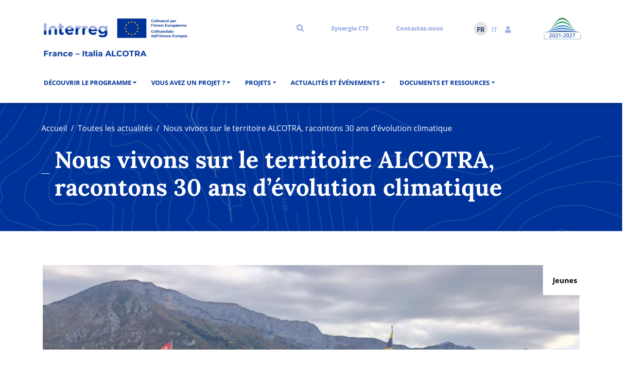

--- FILE ---
content_type: text/html; charset=UTF-8
request_url: https://interreg-alcotra.eu/fr/actualites/nous-vivons-sur-le-territoire-alcotra-racontons-30-ans-devolution-climatique
body_size: 5961
content:
<!DOCTYPE html>
<html lang="fr" dir="ltr" prefix="content: http://purl.org/rss/1.0/modules/content/  dc: http://purl.org/dc/terms/  foaf: http://xmlns.com/foaf/0.1/  og: http://ogp.me/ns#  rdfs: http://www.w3.org/2000/01/rdf-schema#  schema: http://schema.org/  sioc: http://rdfs.org/sioc/ns#  sioct: http://rdfs.org/sioc/types#  skos: http://www.w3.org/2004/02/skos/core#  xsd: http://www.w3.org/2001/XMLSchema# ">
  <head>
    <meta charset="utf-8" />
<link rel="canonical" href="https://interreg-alcotra.eu/fr/actualites/nous-vivons-sur-le-territoire-alcotra-racontons-30-ans-devolution-climatique" />
<meta name="Generator" content="Drupal 9 (https://www.drupal.org)" />
<meta name="MobileOptimized" content="width" />
<meta name="HandheldFriendly" content="true" />
<meta name="viewport" content="width=device-width, initial-scale=1, shrink-to-fit=no" />
<meta http-equiv="x-ua-compatible" content="ie=edge" />
<link rel="icon" href="/themes/custom/alcotra/favicon.ico" type="image/vnd.microsoft.icon" />
<link rel="alternate" hreflang="fr" href="https://interreg-alcotra.eu/fr/actualites/nous-vivons-sur-le-territoire-alcotra-racontons-30-ans-devolution-climatique" />
<link rel="alternate" hreflang="it" href="https://interreg-alcotra.eu/it/notizia/viviamo-sul-territorio-alcotra-raccontiamo-30-anni-di-cambiamenti-climatici" />
<script src="/sites/default/files/google_tag/alcotra/google_tag.script.js?t9box7" defer></script>

    <title>Nous vivons sur le territoire ALCOTRA, racontons 30 ans d’évolution climatique | Alcotra 2021 - 2027</title>
    <link rel="stylesheet" media="all" href="/sites/default/files/css/css_fdFSpiyQKtNlzO3JELmj3Q-XkvXWPxJ-91RNx3_ulAM.css" />
<link rel="stylesheet" media="all" href="/sites/default/files/css/css_dSFfhxs_DOZGf1fS88GtzlQi6fUSn3ryIYiCP5zrmQ0.css" />
<link rel="stylesheet" media="all" href="https://use.fontawesome.com/releases/v5.7.0/css/all.css" />

    
    <link href="https://unpkg.com/aos@2.3.1/dist/aos.css" rel="stylesheet">
  </head>
  <body class="layout-no-sidebars page-node-3391 path-node node--type-lba-news">
    <a href="#main-content" class="visually-hidden focusable skip-link">
      Aller au contenu principal
    </a>
    <noscript aria-hidden="true"><iframe src="https://www.googletagmanager.com/ns.html?id=GTM-5XH2P3M" height="0" width="0" style="display:none;visibility:hidden"></iframe></noscript>
      <div class="dialog-off-canvas-main-canvas" data-off-canvas-main-canvas>
    

<div id="page-wrapper">
  <div id="page">
    <header id="header" class="header" role="banner" aria-label="Site header"  data-aos="fade-up" data-aos-duration="5000">
                        <nav class="navbar navbar-dark bg-white" id="navbar-top">
        
          <div class="container">
              <a href="https://interreg-alcotra.eu" title=""><img src="/themes/custom/alcotra/logo.svg" alt="Alcotra 2021 - 2027" class="logo" /></a>
              
              <div>
              
                                  <div class="form-inline navbar-form ml-auto">
                      <section class="row region region-top-header-form">
    <div class="search-block-form block block-search block-search-form-block" data-drupal-selector="search-block-form" id="block-alcotra-search" role="search">
  
    
    <div class="content container-inline container">
    <button type="button" class="close" aria-label="Close">
      <span aria-hidden="true">&times;</span>
    </button>
        <div class="content container-inline container">
      <form action="/fr/search/node" method="get" id="search-block-form" accept-charset="UTF-8" class="search-form search-block-form form-row">
  



  <fieldset class="js-form-item js-form-type-search form-type-search js-form-item-keys form-item-keys form-no-label mb-3">
          <label for="edit-keys" class="visually-hidden">Rechercher</label>
                    <input title="Saisir les termes à rechercher." data-drupal-selector="edit-keys" type="search" id="edit-keys" name="keys" value="" size="15" maxlength="128" class="form-search form-control" />

                      </fieldset>
  <div data-drupal-selector="edit-actions" class="form-actions js-form-wrapper form-wrapper mb-3" id="edit-actions">
    <button data-drupal-selector="edit-submit" type="submit" id="edit-submit" value="Rechercher" class="button js-form-submit form-submit btn btn-primary">Rechercher</button>

  </div>


</form>

    </div>
  
  </div>
</div>
<nav role="navigation" aria-labelledby="block-menutop-menu" id="block-menutop" class="block block-menu navigation menu--menu-top">
            
  <h2 class="visually-hidden" id="block-menutop-menu">Menu Top</h2>
  

        
              <ul class="clearfix nav">
                    <li class="nav-item">
                <a href="" class="search_link nav-link nav-link-">Recherche</a>
              </li>
                <li class="nav-item">
                <a href="/fr/synergie-cte" class="nav-link nav-link--fr-synergie-cte" data-drupal-link-system-path="node/3011">Synergie CTE</a>
              </li>
                <li class="nav-item">
                <a href="/fr/contactez-nous" class="nav-link nav-link--fr-contactez-nous" data-drupal-link-system-path="node/16">Contactez-nous</a>
              </li>
        </ul>
  


  </nav>
<div class="language-switcher-language-url block block-language block-language-blocklanguage-interface" id="block-selecteurdelangue--2" role="navigation">
  
    
      <div class="content">
      

  <nav class="links nav links-inline links-with-flags"><span hreflang="fr" data-drupal-link-system-path="node/3391" class="fr nav-link is-active"><a href="/fr/actualites/nous-vivons-sur-le-territoire-alcotra-racontons-30-ans-devolution-climatique" class="language-link is-active" hreflang="fr" data-drupal-link-system-path="node/3391">Fr</a></span><span hreflang="it" data-drupal-link-system-path="node/3391" class="it nav-link"><a href="/it/notizia/viviamo-sul-territorio-alcotra-raccontiamo-30-anni-di-cambiamenti-climatici" class="language-link" hreflang="it" data-drupal-link-system-path="node/3391">It</a></span><div class="nav-link">
      <a class="dropdown-toggle" data-bs-toggle="dropdown" href="#" role="button" aria-expanded="false">
        <i class="fas fa-user"></i>
        <span class="d-none d-sm-block"> Connexion</span>
      </a>
      <ul class="dropdown-menu">
                  <li><a href="/fr/user/register" class="user-link">Register</a></li>
          <li><a href="/fr/user/login" class="user-link">Login</a></li>
              </ul>
    </div>
  </nav>

    </div>
  </div>

  </section>

                  </div>
                              <a href="https://interreg-alcotra.eu" title=""><img src="/themes/custom/alcotra/logo-icon.png" alt="Alcotra 2021 - 2027" class="logo" /></a>
            </div>
          </div>
        
          </nav>
                <nav class="navbar navbar-light bg-white navbar-expand-lg" id="navbar-main">
        
          <div class="container">
           
                      
            
            
                        
              <button class="navbar-toggler collapsed" type="button" data-bs-toggle="collapse" data-bs-target="#CollapsingNavbar" aria-controls="CollapsingNavbar" aria-expanded="false" aria-label="Toggle navigation"><span class="navbar-toggler-icon"></span></button>
              <div class="collapse navbar-collapse justify-content-end" id="CollapsingNavbar">
                                  <nav role="navigation" aria-labelledby="block-alcotra-main-menu-menu" id="block-alcotra-main-menu" class="block block-menu navigation menu--main">
            
  <h2 class="visually-hidden" id="block-alcotra-main-menu-menu">Navigation principale</h2>
  

        
              <ul class="clearfix nav navbar-nav">
                    <li class="nav-item menu-item--expanded dropdown">
                          <a href="" class="nav-link dropdown-toggle nav-link-" data-bs-toggle="dropdown" aria-expanded="false" aria-haspopup="true">Découvrir le programme</a>
                        <ul class="dropdown-menu">
                    <li class="dropdown-item menu-item--expanded dropdown">
                          <a href="" class="dropdown-toggle nav-link-" data-bs-toggle="dropdown" aria-expanded="false" aria-haspopup="true">Interreg ALCOTRA</a>
                        <ul class="dropdown-menu">
                    <li class="dropdown-item">
                          <a href="/fr/presentation-du-programme" class="nav-link--fr-presentation-du-programme" data-drupal-link-system-path="node/108">Présentation générale du programme</a>
              </li>
     
                <li class="dropdown-item">
                          <a href="/fr/territoires-eligibles" class="nav-link--fr-territoires-eligibles" data-drupal-link-system-path="node/124">Les territoires éligibles</a>
              </li>
     
                <li class="dropdown-item">
                          <a href="/fr/gouvernance-et-management" class="nav-link--fr-gouvernance-et-management" data-drupal-link-system-path="node/109">Gouvernance et Management</a>
              </li>
     
                <li class="dropdown-item">
                          <a href="/fr/partenaires" class="nav-link--fr-partenaires" data-drupal-link-system-path="node/125">Partenaires</a>
              </li>
     
        
    </ul>
  
              </li>
     
                <li class="dropdown-item">
                          <a href="/fr/le-programme-2014-2020" class="nav-link--fr-le-programme-2014-2020" data-drupal-link-system-path="node/3008">Le programme 2014-2020</a>
              </li>
     
        
    </ul>
  
              </li>
     
                <li class="nav-item menu-item--expanded dropdown">
                          <a href="" class="nav-link dropdown-toggle nav-link-" data-bs-toggle="dropdown" aria-expanded="false" aria-haspopup="true">Vous avez un projet ?</a>
                        <ul class="dropdown-menu">
                    <li class="dropdown-item">
                          <a href="/fr/presentation-generale-de-la-vie-dun-projet" class="nav-link--fr-presentation-generale-de-la-vie-dun-projet" data-drupal-link-system-path="node/107">Présentation générale de la vie d&#039;un projet</a>
              </li>
     
                <li class="dropdown-item">
                          <a href="/fr/comment-deposer-un-projet" class="nav-link--fr-comment-deposer-un-projet" data-drupal-link-system-path="node/106">Comment déposer un projet ?</a>
              </li>
     
                <li class="dropdown-item">
                          <a href="/fr/appels-projets-0" class="nav-link--fr-appels-projets-0" data-drupal-link-system-path="node/105">Appels à projets</a>
              </li>
     
                <li class="dropdown-item">
                          <a href="/fr/appels-projets" class="nav-link--fr-appels-projets" data-drupal-link-system-path="node/3010">Transition - Réservé aux projets reportés du 14-20</a>
              </li>
     
                <li class="dropdown-item">
                          <a href="/fr/synergie-cte" class="nav-link--fr-synergie-cte" target="_self" data-drupal-link-system-path="node/3011">Synergie CTE</a>
              </li>
     
        
    </ul>
  
              </li>
     
                <li class="nav-item menu-item--expanded dropdown">
                          <a href="" class="nav-link dropdown-toggle nav-link-" data-bs-toggle="dropdown" aria-expanded="false" aria-haspopup="true">Projets</a>
                        <ul class="dropdown-menu">
                    <li class="dropdown-item">
                          <a href="/fr/les-projets-soutenus-2021-2027" class="nav-link--fr-les-projets-soutenus-2021-2027" data-drupal-link-system-path="node/103">Les projets soutenus 2021-2027</a>
              </li>
     
                <li class="dropdown-item">
                          <a href="/fr/les-projets-soutenus-2014-2020" class="nav-link--fr-les-projets-soutenus-2014-2020" data-drupal-link-system-path="node/104">Les projets soutenus 2014-2020</a>
              </li>
     
                <li class="dropdown-item">
                          <a href="/fr/les-livrables-des-projets" class="nav-link--fr-les-livrables-des-projets" data-drupal-link-system-path="node/3789">Les livrables des projets</a>
              </li>
     
        
    </ul>
  
              </li>
     
                <li class="nav-item menu-item--expanded dropdown">
                          <a href="" class="nav-link dropdown-toggle nav-link-" data-bs-toggle="dropdown" aria-expanded="false" aria-haspopup="true">Actualités et événements</a>
                        <ul class="dropdown-menu">
                    <li class="dropdown-item">
                          <a href="/fr/actualites" class="nav-link--fr-actualites" data-drupal-link-system-path="node/17">Actualités</a>
              </li>
     
                <li class="dropdown-item">
                          <a href="/fr/agenda" class="nav-link--fr-agenda" data-drupal-link-system-path="node/18">Agenda</a>
              </li>
     
                <li class="dropdown-item">
                          <a href="/fr/jeunes-0" class="nav-link--fr-jeunes-0" data-drupal-link-system-path="node/3357">Jeunes</a>
              </li>
     
        
    </ul>
  
              </li>
     
                <li class="nav-item menu-item--expanded dropdown">
                          <a href="" class="nav-link dropdown-toggle nav-link-" data-bs-toggle="dropdown" aria-expanded="false" aria-haspopup="true">Documents et ressources</a>
                        <ul class="dropdown-menu">
                    <li class="dropdown-item">
                          <a href="/fr/documents-et-ressources" class="nav-link--fr-documents-et-ressources" data-drupal-link-system-path="node/50">2021-2027</a>
              </li>
     
                <li class="dropdown-item">
                          <a href="/fr/documents-et-ressources-2014-2020" class="nav-link--fr-documents-et-ressources-2014-2020" data-drupal-link-system-path="node/3012">2014-2020</a>
              </li>
     
                <li class="dropdown-item">
                          <a href="/fr/webinaires" class="nav-link--fr-webinaires" data-drupal-link-system-path="node/5142">Webinaires</a>
              </li>
     
        
    </ul>
  
              </li>
     
                <li class="menutop"><nav role="navigation" aria-labelledby="block-menutop-menu" id="block-menutop" class="block block-menu navigation menu--menu-top">
            
  <h2 class="visually-hidden" id="block-menutop-menu">Menu Top</h2>
  

        
              <ul class="clearfix nav">
                    <li class="nav-item">
                <a href="" class="search_link nav-link nav-link-">Recherche</a>
              </li>
                <li class="nav-item">
                <a href="/fr/synergie-cte" class="nav-link nav-link--fr-synergie-cte" data-drupal-link-system-path="node/3011">Synergie CTE</a>
              </li>
                <li class="nav-item">
                <a href="/fr/contactez-nous" class="nav-link nav-link--fr-contactez-nous" data-drupal-link-system-path="node/16">Contactez-nous</a>
              </li>
        </ul>
  


  </nav>
</li>    
        <li class="selecteurdelangue"><div class="language-switcher-language-url block block-language block-language-blocklanguage-interface" id="block-selecteurdelangue" role="navigation">
  
    
      <div class="content">
      

  <nav class="links nav links-inline links-with-flags"><span hreflang="fr" data-drupal-link-system-path="node/3391" class="fr nav-link is-active"><a href="/fr/actualites/nous-vivons-sur-le-territoire-alcotra-racontons-30-ans-devolution-climatique" class="language-link is-active" hreflang="fr" data-drupal-link-system-path="node/3391">Fr</a></span><span hreflang="it" data-drupal-link-system-path="node/3391" class="it nav-link"><a href="/it/notizia/viviamo-sul-territorio-alcotra-raccontiamo-30-anni-di-cambiamenti-climatici" class="language-link" hreflang="it" data-drupal-link-system-path="node/3391">It</a></span><div class="nav-link">
      <a class="dropdown-toggle" data-bs-toggle="dropdown" href="#" role="button" aria-expanded="false">
        <i class="fas fa-user"></i>
        <span class="d-none d-sm-block"> Connexion</span>
      </a>
      <ul class="dropdown-menu">
                  <li><a href="/fr/user/register" class="user-link">Register</a></li>
          <li><a href="/fr/user/login" class="user-link">Login</a></li>
              </ul>
    </div>
  </nav>

    </div>
  </div>
</li>
    
    </ul>
  


  </nav>


                                	          </div>            
                                  
          </div>
         
        </nav>
          </header>
          <div class="highlighted">
        <aside class="container section clearfix" role="complementary">
            <div data-drupal-messages-fallback class="hidden"></div>


        </aside>
      </div>
            <div id="main-wrapper" class="layout-main-wrapper clearfix">
          
          
          <div class="row row-offcanvas row-offcanvas-left clearfix">
              <main class="main-content col" id="content" role="main">
                <section class="section">
                  <a id="main-content" tabindex="-1"></a>
                    <div id="block-headerpage" class="block block-alcotra-core block-header">
  
    
      <div class="content">
      <div>
                        
    
        <div class="header_image_title" style="background-image: url(/sites/default/files/styles/slider/public/header-alcotra.png?itok=7Kq49MJr);">
           <div class="container">  
                <div class="share">
                    <div class="addthis_inline_share_toolbox"></div>
                </div>
                <div class="header_breadcrumb">
                    

  <nav role="navigation" aria-label="breadcrumb">
    <ol class="breadcrumb">
                  <li class="breadcrumb-item">
          <a href="/fr">Accueil</a>
        </li>
                        <li class="breadcrumb-item">
          <a href="/fr/actualites">Toutes les actualités</a>
        </li>
                        <li class="breadcrumb-item active">
          Nous vivons sur le territoire ALCOTRA, racontons 30 ans d’évolution climatique
        </li>
              </ol>
  </nav>

                </div>
                <div class="title">
                    <h1>Nous vivons sur le territoire ALCOTRA, racontons 30 ans d’évolution climatique</h1>
                </div>                    
            </div>
        </div>

    
</div>
    </div>
  </div>
<div id="block-alcotra-content" class="block block-system block-system-main-block">
  
    
      <div class="content">
      

<article data-history-node-id="3391" role="article" about="/fr/actualites/nous-vivons-sur-le-territoire-alcotra-racontons-30-ans-devolution-climatique" class="node node--type-lba-news node--view-mode-full clearfix col-sm-12 col-md-12">
  <div class="container">
    <div class="row"> 
     <div class="node__content clearfix">
      
        <div class="news-image">
                       <div class="card-thematique">
              
                  Jeunes
      
            </div>
                    
                    <img src="/sites/default/files/lba_news/annecy_443a2c.jpg" width="992" height="858" alt="parapente alcotra" loading="lazy" typeof="foaf:Image" />


      
        </div>
         

        <div class="date">
          <em>
            publié le 29.10.2021
          </em>
        </div>
        
        <h1><span class="field field--name-title field--type-string field--label-hidden">Nous vivons sur le territoire ALCOTRA, racontons 30 ans d’évolution climatique</span>
</h1>
      
         <div class="news-summary">
             
        </div>
  
        <div class="news-body">
        
                            <div class="paragraph paragraph--type--textes paragraph--view-mode--default" data-aos="zoom-in" data-aos-duration="5000">
     
    <div class="container">
        <div class="row">            
            
                                <div class="paragraph paragraph--type--titre-et-texte paragraph--view-mode--default col-sm-12 col-md-12 no--image" data-aos="zoom-in" data-aos-duration="5000" >
           

            
                            <div class="container textes-bloc-background">
            
                                        <div class="body text-left">
                                                                        <div class="description"><h3 class="eucalyptus">Évolution climatique : moment de partage avec les jeunes</h3>

<p>Sensibiliser les jeunes sur le thème de l’évolution climatique et écouter leurs idées sur le sujet était le but du concours de storytelling «&nbsp;Nous vivons sur le territoire ALCOTRA,&nbsp;racontons 30 ans d’évolution climatique&nbsp;» lancé par le Programme en 2020.</p>

<p>Lors de la journée de la remise des prix,&nbsp;<strong>Nicolas Plain</strong>, qui observe et alerte sur l’évolution climatique en volant sur les sommets de la région alpine, a présenté aux participants le matériel qu’il utilise pour la mesure des polluants lors de ses sorties en parapente.</p>

<p>Grace à l’intervention de&nbsp;<strong>Véronique Veyrat</strong>, Autorité de gestion du Programme et de&nbsp;<strong>Valeria Cenacchi</strong>, représentante de la Commission Européenne les jeunes gagnants du concours ont pu appréhender l’intervention concrète de l’Union Européenne pour accompagner l’adaptation aux changements climatiques sur les territoires. Les jeunes ont donné leurs avis sur le sujet avec une forte participation.</p>

<p>Les gagnants ont été invités dans les locaux du Département de la Haute-Savoie pour un moment d’échange avec Loïc Gargari, coordinateur du&nbsp;<a href="https://www.interreg-alcotra.eu/fr/alpimed"><strong>PITER ALPIMED</strong></a>, plan intégré financé par ALCOTRA ayant l’objectif de renforcer l’attractivité et l’accessibilité des Alpes de la Méditerranée.</p>
</div>
                                                                    </div>                    

                </div>

            </div>

            
        </div>
    </div>
    </div>

            
        </div>      </div>
    </div>
    <div class=""><a class="btn btn-primary" href="javascript:history.back();">Retour aux actualités</a></div>  
  </div>
</article>


    </div>
  </div>


                </section>
              </main>
                                  </div>
        </div>
          </div>
        <footer class="site-footer">
      
        
                      <div class="site-footer__top clearfix">
              <div class="container">
                <div class="row">

                <a href="https://interreg-alcotra.eu" title=""><img src="/themes/custom/alcotra/logo.svg" alt="Alcotra 2021 - 2027" class="logo" /></a>
              
                <a href="https://interreg-alcotra.eu" title=""><img src="/themes/custom/alcotra/logo-icon.png" alt="Alcotra 2021 - 2027" class="logo" /></a>


                </div>
              </div>
              
            </div>
                 
          
                      <div class="site-footer__bottom">
              <div class="container">
                <div class="row">
                  <div class="col-sm-12">
                    <img src="/themes/custom/alcotra/logo-region.png" alt="Alcotra 2021 - 2027" class="logo" />
                    <div class="slogan">Autorité de gestion ALCOTRA 2021-2027</div>
                  </div>
                </div>
                <div class="row">
                  <div class="col-sm-12 col-md-6 col-lg-3">
                    <section class="row region region-footer-first">
    <nav role="navigation" aria-labelledby="block-menufooterfirst-menu" id="block-menufooterfirst" class="block block-menu navigation menu--menu-footer-first">
            
  <h2 class="visually-hidden" id="block-menufooterfirst-menu">Menu Footer First</h2>
  

        
              <ul class="clearfix nav">
                    <li class="nav-item">
                <a href="/fr/partenaires" class="nav-link nav-link--fr-partenaires" data-drupal-link-system-path="node/125">Partenaires</a>
              </li>
                <li class="nav-item">
                <a href="/fr/notice-dinformation" class="nav-link nav-link--fr-notice-dinformation" data-drupal-link-system-path="node/3078">Notice d’information</a>
              </li>
                <li class="nav-item">
                <a href="/fr/synergie-cte" class="nav-link nav-link--fr-synergie-cte" data-drupal-link-system-path="node/3011">Synergie CTE</a>
              </li>
        </ul>
  


  </nav>

  </section>

                  </div>
                  
                  <div class="col-sm-12 col-md-6 col-lg-3">
                    <section class="row region region-footer-second">
    <nav role="navigation" aria-labelledby="block-menufootersecond-menu" id="block-menufootersecond" class="block block-menu navigation menu--menu-footer-second">
            
  <h2 class="visually-hidden" id="block-menufootersecond-menu">Menu Footer Second</h2>
  

        
              <ul class="clearfix nav">
                    <li class="nav-item">
                <a href="/fr/mentions-legales" class="nav-link nav-link--fr-mentions-legales" data-drupal-link-system-path="node/3077">Mentions légales</a>
              </li>
                <li class="nav-item">
                <a href="/fr/sitemap" class="nav-link nav-link--fr-sitemap" data-drupal-link-system-path="sitemap">Plan du site</a>
              </li>
                <li class="nav-item">
                <a href="/fr/faq" class="nav-link nav-link--fr-faq" data-drupal-link-system-path="node/19">FAQ</a>
              </li>
        </ul>
  


  </nav>

  </section>

                  </div>
                  
                  <div class="col-sm-12 col-md-6 col-lg-3">
                  
                   <div class="newsletter-footer">              
                      <p><a href="/fr/newsletter" title="S'inscrire à la newsletter">S'inscrire à la newsletter</a></p>                
                    </div>

                    <div class="social-links-footer">
                      <p>Suivez toute notre actualité</p>                   

                      <ul class="nav nav-pills social-icon">   
                                                  <li><a href="https://www.facebook.com/franceitaliealcotra/?fref=ts" target="_blank" title="Follow us on Facebook"><i
                              class="fa-facebook-f fa-2x fab"></i></a></li>                                                  <li><a href="https://twitter.com/InterregALCOTRA" target="_blank" title="Follow us on Twitter"><i
                              class="fa-twitter fa-2x fab"></i></a></li>      
                                                                          <li><a href="https://www.linkedin.com/company/98811047" target="_blank" title="Follow us on LinkedIn"><i
                              class="fa-linkedin fa-2x fab"></i></a></li>                        
                                                                        

                          <li><a href="/fr/actualites/rss.xml" target="_blank" title="Rss"><i
                              class="fa-rss fa-2x fas"></i></a></li>  
                      </ul>
                    </div>

                  </div>
                  
                  <div class="col-sm-12 col-md-6 col-lg-3">
                    <div class="contact-footer">              
                      <p><a href="/fr/contactez-nous" title="Contactez-nous"  class="btn btn-primary">Contactez-nous</a></p>                
                    </div>
                    
                    <div class="contact-footer"> 
                      <p><a href="/fr/forum" title="Découvrir le forum"  class="btn btn-primary">Découvrir le forum</a></p>                
                    </div>
                    
                  </div>
                
                </div>
              
              </div>   
            </div>
                 
                  
          </footer>
  </div>
</div>

  </div>

    
    <script type="application/json" data-drupal-selector="drupal-settings-json">{"path":{"baseUrl":"\/","scriptPath":null,"pathPrefix":"fr\/","currentPath":"node\/3391","currentPathIsAdmin":false,"isFront":false,"currentLanguage":"fr"},"pluralDelimiter":"\u0003","suppressDeprecationErrors":true,"ckeditorAccordion":{"accordionStyle":{"collapseAll":1,"keepRowsOpen":0}},"ajaxTrustedUrl":{"\/fr\/search\/node":true},"user":{"uid":0,"permissionsHash":"42160ef3a2ad11a3ede7b3b862e2992b814e7ad2ef79289df7ecb7dbe8aaac1b"}}</script>
<script src="/sites/default/files/js/js_-K3Gx7bCdGJo78zghWUlfy5OU4l6Ab1C7Kst8EfNZdM.js"></script>

    <script type="text/javascript" src="//s7.addthis.com/js/300/addthis_widget.js#pubid=ra-62879f2dc98d5940"></script>
    <script src="https://unpkg.com/aos@2.3.1/dist/aos.js"></script>
    <script>
      AOS.init();
    </script>
  </body>
</html>


--- FILE ---
content_type: text/css
request_url: https://interreg-alcotra.eu/sites/default/files/css/css_dSFfhxs_DOZGf1fS88GtzlQi6fUSn3ryIYiCP5zrmQ0.css
body_size: 75992
content:
@import url("https://fonts.googleapis.com/css2?family=Lora:ital,wght@0,400;0,500;0,600;0,700;1,400;1,500;1,600;1,700&display=swap");.node__content{font-size:1.071em;margin-top:10px;}.node--view-mode-teaser{border-bottom:1px solid #d3d7d9;margin-bottom:30px;padding-bottom:15px;}.node--view-mode-teaser h2{margin-top:0;padding-top:0.5em;}.node--view-mode-teaser h2 a{color:#181818;}.node--view-mode-teaser.node--sticky{background:#f9f9f9;background:rgba(0,0,0,0.024);border:1px solid #d3d7d9;padding:0 15px 15px;}.node--view-mode-teaser .node__content{clear:none;font-size:1em;line-height:1.6;}.node__meta{font-size:0.857em;color:#68696b;margin-bottom:-5px;}.node__meta .field--name-field-user-picture img{float:left;margin:1px 20px 0 0;}[dir="rtl"] .node__meta .field--name-field-user-picture img{float:right;margin-left:20px;margin-right:0;}.node__links{text-align:right;font-size:0.93em;}[dir="rtl"] .node__links{text-align:left;}.node--unpublished{padding:20px 15px 0;}.node--unpublished .comment-text .comment-arrow{border-left:1px solid #fff4f4;border-right:1px solid #fff4f4;}
:root{--bs-blue:#d7e4ed;--bs-indigo:#6610f2;--bs-purple:#6f42c1;--bs-pink:#D4005A;--bs-red:#FE0000;--bs-orange:#fd7e14;--bs-yellow:#ffc107;--bs-green:#18BAA8;--bs-teal:#20c997;--bs-cyan:#17a2b8;--bs-white:#fff;--bs-gray:#737373;--bs-gray-dark:#343a40;--bs-gray-100:#F8F8F8;--bs-gray-200:#E3E3E3;--bs-gray-300:#ccc;--bs-gray-400:#ced4da;--bs-gray-500:#848f9b;--bs-gray-600:#737373;--bs-gray-700:#4A4A4A;--bs-gray-800:#343a40;--bs-gray-900:rgba(0,49,101,0.2);--bs-primary:#34A072;--bs-secondary:#003399;--bs-success:#18BAA8;--bs-info:#17a2b8;--bs-warning:#ffc107;--bs-danger:#FE0000;--bs-light:#F8F8F8;--bs-dark:#343a40;--bs-primary-rgb:52,160,114;--bs-secondary-rgb:0,51,153;--bs-success-rgb:24,186,168;--bs-info-rgb:23,162,184;--bs-warning-rgb:255,193,7;--bs-danger-rgb:254,0,0;--bs-light-rgb:248,248,248;--bs-dark-rgb:52,58,64;--bs-white-rgb:255,255,255;--bs-black-rgb:0,0,0;--bs-body-color-rgb:52,58,64;--bs-body-bg-rgb:255,255,255;--bs-font-sans-serif:-apple-system,BlinkMacSystemFont,"Segoe UI",Roboto,"Helvetica Neue",Arial,"Noto Sans",sans-serif,"Apple Color Emoji","Segoe UI Emoji","Segoe UI Symbol","Noto Color Emoji";--bs-font-monospace:SFMono-Regular,Menlo,Monaco,Consolas,"Liberation Mono","Courier New",monospace;--bs-gradient:linear-gradient(180deg,rgba(255,255,255,0.15),rgba(255,255,255,0));--bs-body-font-family:-apple-system,BlinkMacSystemFont,Segoe UI,Roboto,Helvetica Neue,Arial,Noto Sans,sans-serif,Apple Color Emoji,Segoe UI Emoji,Segoe UI Symbol,Noto Color Emoji;--bs-body-font-size:1rem;--bs-body-font-weight:normal;--bs-body-line-height:1.5;--bs-body-color:#343a40;--bs-body-bg:#fff;}*,*::before,*::after{-webkit-box-sizing:border-box;box-sizing:border-box;}@media (prefers-reduced-motion:no-preference){:root{scroll-behavior:smooth;}}body{margin:0;font-family:var(--bs-body-font-family);font-size:var(--bs-body-font-size);font-weight:var(--bs-body-font-weight);line-height:var(--bs-body-line-height);color:var(--bs-body-color);text-align:var(--bs-body-text-align);background-color:var(--bs-body-bg);-webkit-text-size-adjust:100%;-webkit-tap-highlight-color:rgba(0,0,0,0);}hr{margin:1rem 0;color:inherit;background-color:currentColor;border:0;opacity:0.25;}hr:not([size]){height:1px;}h1,.h1,h2,.h2,h3,.h3,h4,.h4,h5,.h5,h6,.h6{margin-top:0;margin-bottom:0.5rem;font-weight:500;line-height:1.2;}h1,.h1{font-size:calc(1.375rem + 1.5vw);}@media (min-width:75rem){h1,.h1{font-size:2.5rem;}}h2,.h2{font-size:calc(1.325rem + 0.9vw);}@media (min-width:75rem){h2,.h2{font-size:2rem;}}h3,.h3{font-size:calc(1.3rem + 0.6vw);}@media (min-width:75rem){h3,.h3{font-size:1.75rem;}}h4,.h4{font-size:calc(1.275rem + 0.3vw);}@media (min-width:75rem){h4,.h4{font-size:1.5rem;}}h5,.h5{font-size:1.25rem;}h6,.h6{font-size:1rem;}p{margin-top:0;margin-bottom:1rem;}abbr[title],abbr[data-bs-original-title]{-webkit-text-decoration:underline dotted;text-decoration:underline dotted;cursor:help;text-decoration-skip-ink:none;}address{margin-bottom:1rem;font-style:normal;line-height:inherit;}ol,ul{padding-left:2rem;}ol,ul,dl{margin-top:0;margin-bottom:1rem;}ol ol,ul ul,ol ul,ul ol{margin-bottom:0;}dt{font-weight:bold;}dd{margin-bottom:.5rem;margin-left:0;}blockquote{margin:0 0 1rem;}b,strong{font-weight:bolder;}small,.small{font-size:0.875em;}mark,.mark{padding:0.2em;background-color:#fcf8e3;}sub,sup{position:relative;font-size:0.75em;line-height:0;vertical-align:baseline;}sub{bottom:-.25em;}sup{top:-.5em;}a{color:#34A072;text-decoration:none;}a:hover{color:#257251;text-decoration:underline;}a:not([href]):not([class]),a:not([href]):not([class]):hover{color:inherit;text-decoration:none;}pre,code,kbd,samp{font-family:var(--bs-font-monospace);font-size:1em;direction:ltr;unicode-bidi:bidi-override;}pre{display:block;margin-top:0;margin-bottom:1rem;overflow:auto;font-size:0.875em;}pre code{font-size:inherit;color:inherit;word-break:normal;}code{font-size:0.875em;color:#D4005A;word-wrap:break-word;}a > code{color:inherit;}kbd{padding:0.2rem 0.4rem;font-size:0.875em;color:#fff;background-color:rgba(0,49,101,0.2);border-radius:0.2rem;}kbd kbd{padding:0;font-size:1em;font-weight:bold;}figure{margin:0 0 1rem;}img,svg{vertical-align:middle;}table{caption-side:bottom;border-collapse:collapse;}caption{padding-top:0.5rem;padding-bottom:0.5rem;color:#737373;text-align:left;}th{text-align:inherit;text-align:-webkit-match-parent;}thead,tbody,tfoot,tr,td,th{border-color:inherit;border-style:solid;border-width:0;}label{display:inline-block;}button{border-radius:0;}button:focus:not(:focus-visible){outline:0;}input,button,select,optgroup,textarea{margin:0;font-family:inherit;font-size:inherit;line-height:inherit;}button,select{text-transform:none;}[role="button"]{cursor:pointer;}select{word-wrap:normal;}select:disabled{opacity:1;}[list]::-webkit-calendar-picker-indicator{display:none;}button,[type="button"],[type="reset"],[type="submit"]{-webkit-appearance:button;}button:not(:disabled),[type="button"]:not(:disabled),[type="reset"]:not(:disabled),[type="submit"]:not(:disabled){cursor:pointer;}::-moz-focus-inner{padding:0;border-style:none;}textarea{resize:vertical;}fieldset{min-width:0;padding:0;margin:0;border:0;}legend{float:left;width:100%;padding:0;margin-bottom:0.5rem;font-size:calc(1.275rem + 0.3vw);line-height:inherit;}@media (min-width:75rem){legend{font-size:1.5rem;}}legend + *{clear:left;}::-webkit-datetime-edit-fields-wrapper,::-webkit-datetime-edit-text,::-webkit-datetime-edit-minute,::-webkit-datetime-edit-hour-field,::-webkit-datetime-edit-day-field,::-webkit-datetime-edit-month-field,::-webkit-datetime-edit-year-field{padding:0;}::-webkit-inner-spin-button{height:auto;}[type="search"]{outline-offset:-2px;-webkit-appearance:textfield;}::-webkit-search-decoration{-webkit-appearance:none;}::-webkit-color-swatch-wrapper{padding:0;}::file-selector-button{font:inherit;}::-webkit-file-upload-button{font:inherit;-webkit-appearance:button;}output{display:inline-block;}iframe{border:0;}summary{display:list-item;cursor:pointer;}progress{vertical-align:baseline;}[hidden]{display:none !important;}.lead{font-size:1.25rem;font-weight:300;}.display-1{font-size:calc(1.625rem + 4.5vw);font-weight:300;line-height:1.2;}@media (min-width:75rem){.display-1{font-size:5rem;}}.display-2{font-size:calc(1.575rem + 3.9vw);font-weight:300;line-height:1.2;}@media (min-width:75rem){.display-2{font-size:4.5rem;}}.display-3{font-size:calc(1.525rem + 3.3vw);font-weight:300;line-height:1.2;}@media (min-width:75rem){.display-3{font-size:4rem;}}.display-4{font-size:calc(1.475rem + 2.7vw);font-weight:300;line-height:1.2;}@media (min-width:75rem){.display-4{font-size:3.5rem;}}.display-5{font-size:calc(1.425rem + 2.1vw);font-weight:300;line-height:1.2;}@media (min-width:75rem){.display-5{font-size:3rem;}}.display-6{font-size:calc(1.375rem + 1.5vw);font-weight:300;line-height:1.2;}@media (min-width:75rem){.display-6{font-size:2.5rem;}}.list-unstyled{padding-left:0;list-style:none;}.list-inline{padding-left:0;list-style:none;}.list-inline-item{display:inline-block;}.list-inline-item:not(:last-child){margin-right:0.5rem;}.initialism{font-size:0.875em;text-transform:uppercase;}.blockquote{margin-bottom:1rem;font-size:1.25rem;}.blockquote > :last-child{margin-bottom:0;}.blockquote-footer{margin-top:-1rem;margin-bottom:1rem;font-size:0.875em;color:#737373;}.blockquote-footer::before{content:"\2014\00A0";}.img-fluid{max-width:100%;height:auto;}.img-thumbnail{padding:0.25rem;background-color:#fff;border:1px solid #ccc;border-radius:0.25rem;max-width:100%;height:auto;}.figure{display:inline-block;}.figure-img{margin-bottom:0.5rem;line-height:1;}.figure-caption{font-size:0.875em;color:#737373;}.container,.container-fluid,.container-sm,.container-md,.container-lg,.container-xl,.container-xxl{width:100%;padding-right:var(--bs-gutter-x,0.75rem);padding-left:var(--bs-gutter-x,0.75rem);margin-right:auto;margin-left:auto;}@media (min-width:36rem){.container,.container-sm{max-width:540px;}}@media (min-width:48rem){.container,.container-sm,.container-md{max-width:720px;}}@media (min-width:62rem){.container,.container-sm,.container-md,.container-lg{max-width:960px;}}@media (min-width:75rem){.container,.container-sm,.container-md,.container-lg,.container-xl{max-width:1140px;}}@media (min-width:87.5rem){.container,.container-sm,.container-md,.container-lg,.container-xl,.container-xxl{max-width:1320px;}}.row,.views-view--listing-dossier form > div.row,.views-view--listing-dossier form > div.d-flex.flex-wrap{--bs-gutter-x:1.5rem;--bs-gutter-y:0;display:-webkit-box;display:-webkit-flex;display:-ms-flexbox;display:flex;-webkit-flex-wrap:wrap;-ms-flex-wrap:wrap;flex-wrap:wrap;margin-top:calc(-1 * var(--bs-gutter-y));margin-right:calc(-.5 * var(--bs-gutter-x));margin-left:calc(-.5 * var(--bs-gutter-x));}.row > *,.views-view--listing-dossier form > div.row > *,.views-view--listing-dossier form > div.d-flex.flex-wrap > *{-webkit-flex-shrink:0;-ms-flex-negative:0;flex-shrink:0;width:100%;max-width:100%;padding-right:calc(var(--bs-gutter-x) * .5);padding-left:calc(var(--bs-gutter-x) * .5);margin-top:var(--bs-gutter-y);}.col{-webkit-box-flex:1;-webkit-flex:1 0 0%;-ms-flex:1 0 0%;flex:1 0 0%;}.row-cols-auto > *{-webkit-box-flex:0;-webkit-flex:0 0 auto;-ms-flex:0 0 auto;flex:0 0 auto;width:auto;}.row-cols-1 > *{-webkit-box-flex:0;-webkit-flex:0 0 auto;-ms-flex:0 0 auto;flex:0 0 auto;width:100%;}.row-cols-2 > *{-webkit-box-flex:0;-webkit-flex:0 0 auto;-ms-flex:0 0 auto;flex:0 0 auto;width:50%;}.row-cols-3 > *{-webkit-box-flex:0;-webkit-flex:0 0 auto;-ms-flex:0 0 auto;flex:0 0 auto;width:33.33333%;}.row-cols-4 > *{-webkit-box-flex:0;-webkit-flex:0 0 auto;-ms-flex:0 0 auto;flex:0 0 auto;width:25%;}.row-cols-5 > *{-webkit-box-flex:0;-webkit-flex:0 0 auto;-ms-flex:0 0 auto;flex:0 0 auto;width:20%;}.row-cols-6 > *{-webkit-box-flex:0;-webkit-flex:0 0 auto;-ms-flex:0 0 auto;flex:0 0 auto;width:16.66667%;}.col-auto{-webkit-box-flex:0;-webkit-flex:0 0 auto;-ms-flex:0 0 auto;flex:0 0 auto;width:auto;}.col-1{-webkit-box-flex:0;-webkit-flex:0 0 auto;-ms-flex:0 0 auto;flex:0 0 auto;width:8.33333%;}.col-2{-webkit-box-flex:0;-webkit-flex:0 0 auto;-ms-flex:0 0 auto;flex:0 0 auto;width:16.66667%;}.col-3{-webkit-box-flex:0;-webkit-flex:0 0 auto;-ms-flex:0 0 auto;flex:0 0 auto;width:25%;}.col-4{-webkit-box-flex:0;-webkit-flex:0 0 auto;-ms-flex:0 0 auto;flex:0 0 auto;width:33.33333%;}.col-5{-webkit-box-flex:0;-webkit-flex:0 0 auto;-ms-flex:0 0 auto;flex:0 0 auto;width:41.66667%;}.col-6{-webkit-box-flex:0;-webkit-flex:0 0 auto;-ms-flex:0 0 auto;flex:0 0 auto;width:50%;}.col-7{-webkit-box-flex:0;-webkit-flex:0 0 auto;-ms-flex:0 0 auto;flex:0 0 auto;width:58.33333%;}.col-8{-webkit-box-flex:0;-webkit-flex:0 0 auto;-ms-flex:0 0 auto;flex:0 0 auto;width:66.66667%;}.col-9{-webkit-box-flex:0;-webkit-flex:0 0 auto;-ms-flex:0 0 auto;flex:0 0 auto;width:75%;}.col-10{-webkit-box-flex:0;-webkit-flex:0 0 auto;-ms-flex:0 0 auto;flex:0 0 auto;width:83.33333%;}.col-11{-webkit-box-flex:0;-webkit-flex:0 0 auto;-ms-flex:0 0 auto;flex:0 0 auto;width:91.66667%;}.col-12{-webkit-box-flex:0;-webkit-flex:0 0 auto;-ms-flex:0 0 auto;flex:0 0 auto;width:100%;}.offset-1{margin-left:8.33333%;}.offset-2{margin-left:16.66667%;}.offset-3{margin-left:25%;}.offset-4{margin-left:33.33333%;}.offset-5{margin-left:41.66667%;}.offset-6{margin-left:50%;}.offset-7{margin-left:58.33333%;}.offset-8{margin-left:66.66667%;}.offset-9{margin-left:75%;}.offset-10{margin-left:83.33333%;}.offset-11{margin-left:91.66667%;}.g-0,.gx-0{--bs-gutter-x:0;}.g-0,.gy-0{--bs-gutter-y:0;}.g-1,.gx-1{--bs-gutter-x:0.25rem;}.g-1,.gy-1{--bs-gutter-y:0.25rem;}.g-2,.gx-2{--bs-gutter-x:0.5rem;}.g-2,.gy-2{--bs-gutter-y:0.5rem;}.g-3,.gx-3{--bs-gutter-x:1rem;}.g-3,.gy-3{--bs-gutter-y:1rem;}.g-4,.gx-4{--bs-gutter-x:1.5rem;}.g-4,.gy-4{--bs-gutter-y:1.5rem;}.g-5,.gx-5{--bs-gutter-x:3rem;}.g-5,.gy-5{--bs-gutter-y:3rem;}@media (min-width:36rem){.col-sm{-webkit-box-flex:1;-webkit-flex:1 0 0%;-ms-flex:1 0 0%;flex:1 0 0%;}.row-cols-sm-auto > *{-webkit-box-flex:0;-webkit-flex:0 0 auto;-ms-flex:0 0 auto;flex:0 0 auto;width:auto;}.row-cols-sm-1 > *{-webkit-box-flex:0;-webkit-flex:0 0 auto;-ms-flex:0 0 auto;flex:0 0 auto;width:100%;}.row-cols-sm-2 > *{-webkit-box-flex:0;-webkit-flex:0 0 auto;-ms-flex:0 0 auto;flex:0 0 auto;width:50%;}.row-cols-sm-3 > *{-webkit-box-flex:0;-webkit-flex:0 0 auto;-ms-flex:0 0 auto;flex:0 0 auto;width:33.33333%;}.row-cols-sm-4 > *{-webkit-box-flex:0;-webkit-flex:0 0 auto;-ms-flex:0 0 auto;flex:0 0 auto;width:25%;}.row-cols-sm-5 > *{-webkit-box-flex:0;-webkit-flex:0 0 auto;-ms-flex:0 0 auto;flex:0 0 auto;width:20%;}.row-cols-sm-6 > *{-webkit-box-flex:0;-webkit-flex:0 0 auto;-ms-flex:0 0 auto;flex:0 0 auto;width:16.66667%;}.col-sm-auto{-webkit-box-flex:0;-webkit-flex:0 0 auto;-ms-flex:0 0 auto;flex:0 0 auto;width:auto;}.col-sm-1{-webkit-box-flex:0;-webkit-flex:0 0 auto;-ms-flex:0 0 auto;flex:0 0 auto;width:8.33333%;}.col-sm-2{-webkit-box-flex:0;-webkit-flex:0 0 auto;-ms-flex:0 0 auto;flex:0 0 auto;width:16.66667%;}.col-sm-3{-webkit-box-flex:0;-webkit-flex:0 0 auto;-ms-flex:0 0 auto;flex:0 0 auto;width:25%;}.col-sm-4{-webkit-box-flex:0;-webkit-flex:0 0 auto;-ms-flex:0 0 auto;flex:0 0 auto;width:33.33333%;}.col-sm-5{-webkit-box-flex:0;-webkit-flex:0 0 auto;-ms-flex:0 0 auto;flex:0 0 auto;width:41.66667%;}.col-sm-6{-webkit-box-flex:0;-webkit-flex:0 0 auto;-ms-flex:0 0 auto;flex:0 0 auto;width:50%;}.col-sm-7{-webkit-box-flex:0;-webkit-flex:0 0 auto;-ms-flex:0 0 auto;flex:0 0 auto;width:58.33333%;}.col-sm-8{-webkit-box-flex:0;-webkit-flex:0 0 auto;-ms-flex:0 0 auto;flex:0 0 auto;width:66.66667%;}.col-sm-9{-webkit-box-flex:0;-webkit-flex:0 0 auto;-ms-flex:0 0 auto;flex:0 0 auto;width:75%;}.col-sm-10{-webkit-box-flex:0;-webkit-flex:0 0 auto;-ms-flex:0 0 auto;flex:0 0 auto;width:83.33333%;}.col-sm-11{-webkit-box-flex:0;-webkit-flex:0 0 auto;-ms-flex:0 0 auto;flex:0 0 auto;width:91.66667%;}.col-sm-12{-webkit-box-flex:0;-webkit-flex:0 0 auto;-ms-flex:0 0 auto;flex:0 0 auto;width:100%;}.offset-sm-0{margin-left:0;}.offset-sm-1{margin-left:8.33333%;}.offset-sm-2{margin-left:16.66667%;}.offset-sm-3{margin-left:25%;}.offset-sm-4{margin-left:33.33333%;}.offset-sm-5{margin-left:41.66667%;}.offset-sm-6{margin-left:50%;}.offset-sm-7{margin-left:58.33333%;}.offset-sm-8{margin-left:66.66667%;}.offset-sm-9{margin-left:75%;}.offset-sm-10{margin-left:83.33333%;}.offset-sm-11{margin-left:91.66667%;}.g-sm-0,.gx-sm-0{--bs-gutter-x:0;}.g-sm-0,.gy-sm-0{--bs-gutter-y:0;}.g-sm-1,.gx-sm-1{--bs-gutter-x:0.25rem;}.g-sm-1,.gy-sm-1{--bs-gutter-y:0.25rem;}.g-sm-2,.gx-sm-2{--bs-gutter-x:0.5rem;}.g-sm-2,.gy-sm-2{--bs-gutter-y:0.5rem;}.g-sm-3,.gx-sm-3{--bs-gutter-x:1rem;}.g-sm-3,.gy-sm-3{--bs-gutter-y:1rem;}.g-sm-4,.gx-sm-4{--bs-gutter-x:1.5rem;}.g-sm-4,.gy-sm-4{--bs-gutter-y:1.5rem;}.g-sm-5,.gx-sm-5{--bs-gutter-x:3rem;}.g-sm-5,.gy-sm-5{--bs-gutter-y:3rem;}}@media (min-width:48rem){.col-md{-webkit-box-flex:1;-webkit-flex:1 0 0%;-ms-flex:1 0 0%;flex:1 0 0%;}.row-cols-md-auto > *{-webkit-box-flex:0;-webkit-flex:0 0 auto;-ms-flex:0 0 auto;flex:0 0 auto;width:auto;}.row-cols-md-1 > *{-webkit-box-flex:0;-webkit-flex:0 0 auto;-ms-flex:0 0 auto;flex:0 0 auto;width:100%;}.row-cols-md-2 > *{-webkit-box-flex:0;-webkit-flex:0 0 auto;-ms-flex:0 0 auto;flex:0 0 auto;width:50%;}.row-cols-md-3 > *{-webkit-box-flex:0;-webkit-flex:0 0 auto;-ms-flex:0 0 auto;flex:0 0 auto;width:33.33333%;}.row-cols-md-4 > *{-webkit-box-flex:0;-webkit-flex:0 0 auto;-ms-flex:0 0 auto;flex:0 0 auto;width:25%;}.row-cols-md-5 > *{-webkit-box-flex:0;-webkit-flex:0 0 auto;-ms-flex:0 0 auto;flex:0 0 auto;width:20%;}.row-cols-md-6 > *{-webkit-box-flex:0;-webkit-flex:0 0 auto;-ms-flex:0 0 auto;flex:0 0 auto;width:16.66667%;}.col-md-auto{-webkit-box-flex:0;-webkit-flex:0 0 auto;-ms-flex:0 0 auto;flex:0 0 auto;width:auto;}.col-md-1{-webkit-box-flex:0;-webkit-flex:0 0 auto;-ms-flex:0 0 auto;flex:0 0 auto;width:8.33333%;}.col-md-2{-webkit-box-flex:0;-webkit-flex:0 0 auto;-ms-flex:0 0 auto;flex:0 0 auto;width:16.66667%;}.col-md-3{-webkit-box-flex:0;-webkit-flex:0 0 auto;-ms-flex:0 0 auto;flex:0 0 auto;width:25%;}.col-md-4{-webkit-box-flex:0;-webkit-flex:0 0 auto;-ms-flex:0 0 auto;flex:0 0 auto;width:33.33333%;}.col-md-5{-webkit-box-flex:0;-webkit-flex:0 0 auto;-ms-flex:0 0 auto;flex:0 0 auto;width:41.66667%;}.col-md-6{-webkit-box-flex:0;-webkit-flex:0 0 auto;-ms-flex:0 0 auto;flex:0 0 auto;width:50%;}.col-md-7{-webkit-box-flex:0;-webkit-flex:0 0 auto;-ms-flex:0 0 auto;flex:0 0 auto;width:58.33333%;}.col-md-8{-webkit-box-flex:0;-webkit-flex:0 0 auto;-ms-flex:0 0 auto;flex:0 0 auto;width:66.66667%;}.col-md-9{-webkit-box-flex:0;-webkit-flex:0 0 auto;-ms-flex:0 0 auto;flex:0 0 auto;width:75%;}.col-md-10{-webkit-box-flex:0;-webkit-flex:0 0 auto;-ms-flex:0 0 auto;flex:0 0 auto;width:83.33333%;}.col-md-11{-webkit-box-flex:0;-webkit-flex:0 0 auto;-ms-flex:0 0 auto;flex:0 0 auto;width:91.66667%;}.col-md-12{-webkit-box-flex:0;-webkit-flex:0 0 auto;-ms-flex:0 0 auto;flex:0 0 auto;width:100%;}.offset-md-0{margin-left:0;}.offset-md-1{margin-left:8.33333%;}.offset-md-2{margin-left:16.66667%;}.offset-md-3{margin-left:25%;}.offset-md-4{margin-left:33.33333%;}.offset-md-5{margin-left:41.66667%;}.offset-md-6{margin-left:50%;}.offset-md-7{margin-left:58.33333%;}.offset-md-8{margin-left:66.66667%;}.offset-md-9{margin-left:75%;}.offset-md-10{margin-left:83.33333%;}.offset-md-11{margin-left:91.66667%;}.g-md-0,.gx-md-0{--bs-gutter-x:0;}.g-md-0,.gy-md-0{--bs-gutter-y:0;}.g-md-1,.gx-md-1{--bs-gutter-x:0.25rem;}.g-md-1,.gy-md-1{--bs-gutter-y:0.25rem;}.g-md-2,.gx-md-2{--bs-gutter-x:0.5rem;}.g-md-2,.gy-md-2{--bs-gutter-y:0.5rem;}.g-md-3,.gx-md-3{--bs-gutter-x:1rem;}.g-md-3,.gy-md-3{--bs-gutter-y:1rem;}.g-md-4,.gx-md-4{--bs-gutter-x:1.5rem;}.g-md-4,.gy-md-4{--bs-gutter-y:1.5rem;}.g-md-5,.gx-md-5{--bs-gutter-x:3rem;}.g-md-5,.gy-md-5{--bs-gutter-y:3rem;}}@media (min-width:62rem){.col-lg{-webkit-box-flex:1;-webkit-flex:1 0 0%;-ms-flex:1 0 0%;flex:1 0 0%;}.row-cols-lg-auto > *{-webkit-box-flex:0;-webkit-flex:0 0 auto;-ms-flex:0 0 auto;flex:0 0 auto;width:auto;}.row-cols-lg-1 > *{-webkit-box-flex:0;-webkit-flex:0 0 auto;-ms-flex:0 0 auto;flex:0 0 auto;width:100%;}.row-cols-lg-2 > *{-webkit-box-flex:0;-webkit-flex:0 0 auto;-ms-flex:0 0 auto;flex:0 0 auto;width:50%;}.row-cols-lg-3 > *{-webkit-box-flex:0;-webkit-flex:0 0 auto;-ms-flex:0 0 auto;flex:0 0 auto;width:33.33333%;}.row-cols-lg-4 > *{-webkit-box-flex:0;-webkit-flex:0 0 auto;-ms-flex:0 0 auto;flex:0 0 auto;width:25%;}.row-cols-lg-5 > *{-webkit-box-flex:0;-webkit-flex:0 0 auto;-ms-flex:0 0 auto;flex:0 0 auto;width:20%;}.row-cols-lg-6 > *{-webkit-box-flex:0;-webkit-flex:0 0 auto;-ms-flex:0 0 auto;flex:0 0 auto;width:16.66667%;}.col-lg-auto{-webkit-box-flex:0;-webkit-flex:0 0 auto;-ms-flex:0 0 auto;flex:0 0 auto;width:auto;}.col-lg-1{-webkit-box-flex:0;-webkit-flex:0 0 auto;-ms-flex:0 0 auto;flex:0 0 auto;width:8.33333%;}.col-lg-2{-webkit-box-flex:0;-webkit-flex:0 0 auto;-ms-flex:0 0 auto;flex:0 0 auto;width:16.66667%;}.col-lg-3{-webkit-box-flex:0;-webkit-flex:0 0 auto;-ms-flex:0 0 auto;flex:0 0 auto;width:25%;}.col-lg-4{-webkit-box-flex:0;-webkit-flex:0 0 auto;-ms-flex:0 0 auto;flex:0 0 auto;width:33.33333%;}.col-lg-5{-webkit-box-flex:0;-webkit-flex:0 0 auto;-ms-flex:0 0 auto;flex:0 0 auto;width:41.66667%;}.col-lg-6{-webkit-box-flex:0;-webkit-flex:0 0 auto;-ms-flex:0 0 auto;flex:0 0 auto;width:50%;}.col-lg-7{-webkit-box-flex:0;-webkit-flex:0 0 auto;-ms-flex:0 0 auto;flex:0 0 auto;width:58.33333%;}.col-lg-8{-webkit-box-flex:0;-webkit-flex:0 0 auto;-ms-flex:0 0 auto;flex:0 0 auto;width:66.66667%;}.col-lg-9{-webkit-box-flex:0;-webkit-flex:0 0 auto;-ms-flex:0 0 auto;flex:0 0 auto;width:75%;}.col-lg-10{-webkit-box-flex:0;-webkit-flex:0 0 auto;-ms-flex:0 0 auto;flex:0 0 auto;width:83.33333%;}.col-lg-11{-webkit-box-flex:0;-webkit-flex:0 0 auto;-ms-flex:0 0 auto;flex:0 0 auto;width:91.66667%;}.col-lg-12{-webkit-box-flex:0;-webkit-flex:0 0 auto;-ms-flex:0 0 auto;flex:0 0 auto;width:100%;}.offset-lg-0{margin-left:0;}.offset-lg-1{margin-left:8.33333%;}.offset-lg-2{margin-left:16.66667%;}.offset-lg-3{margin-left:25%;}.offset-lg-4{margin-left:33.33333%;}.offset-lg-5{margin-left:41.66667%;}.offset-lg-6{margin-left:50%;}.offset-lg-7{margin-left:58.33333%;}.offset-lg-8{margin-left:66.66667%;}.offset-lg-9{margin-left:75%;}.offset-lg-10{margin-left:83.33333%;}.offset-lg-11{margin-left:91.66667%;}.g-lg-0,.gx-lg-0{--bs-gutter-x:0;}.g-lg-0,.gy-lg-0{--bs-gutter-y:0;}.g-lg-1,.gx-lg-1{--bs-gutter-x:0.25rem;}.g-lg-1,.gy-lg-1{--bs-gutter-y:0.25rem;}.g-lg-2,.gx-lg-2{--bs-gutter-x:0.5rem;}.g-lg-2,.gy-lg-2{--bs-gutter-y:0.5rem;}.g-lg-3,.gx-lg-3{--bs-gutter-x:1rem;}.g-lg-3,.gy-lg-3{--bs-gutter-y:1rem;}.g-lg-4,.gx-lg-4{--bs-gutter-x:1.5rem;}.g-lg-4,.gy-lg-4{--bs-gutter-y:1.5rem;}.g-lg-5,.gx-lg-5{--bs-gutter-x:3rem;}.g-lg-5,.gy-lg-5{--bs-gutter-y:3rem;}}@media (min-width:75rem){.col-xl{-webkit-box-flex:1;-webkit-flex:1 0 0%;-ms-flex:1 0 0%;flex:1 0 0%;}.row-cols-xl-auto > *{-webkit-box-flex:0;-webkit-flex:0 0 auto;-ms-flex:0 0 auto;flex:0 0 auto;width:auto;}.row-cols-xl-1 > *{-webkit-box-flex:0;-webkit-flex:0 0 auto;-ms-flex:0 0 auto;flex:0 0 auto;width:100%;}.row-cols-xl-2 > *{-webkit-box-flex:0;-webkit-flex:0 0 auto;-ms-flex:0 0 auto;flex:0 0 auto;width:50%;}.row-cols-xl-3 > *{-webkit-box-flex:0;-webkit-flex:0 0 auto;-ms-flex:0 0 auto;flex:0 0 auto;width:33.33333%;}.row-cols-xl-4 > *{-webkit-box-flex:0;-webkit-flex:0 0 auto;-ms-flex:0 0 auto;flex:0 0 auto;width:25%;}.row-cols-xl-5 > *{-webkit-box-flex:0;-webkit-flex:0 0 auto;-ms-flex:0 0 auto;flex:0 0 auto;width:20%;}.row-cols-xl-6 > *{-webkit-box-flex:0;-webkit-flex:0 0 auto;-ms-flex:0 0 auto;flex:0 0 auto;width:16.66667%;}.col-xl-auto{-webkit-box-flex:0;-webkit-flex:0 0 auto;-ms-flex:0 0 auto;flex:0 0 auto;width:auto;}.col-xl-1{-webkit-box-flex:0;-webkit-flex:0 0 auto;-ms-flex:0 0 auto;flex:0 0 auto;width:8.33333%;}.col-xl-2{-webkit-box-flex:0;-webkit-flex:0 0 auto;-ms-flex:0 0 auto;flex:0 0 auto;width:16.66667%;}.col-xl-3{-webkit-box-flex:0;-webkit-flex:0 0 auto;-ms-flex:0 0 auto;flex:0 0 auto;width:25%;}.col-xl-4{-webkit-box-flex:0;-webkit-flex:0 0 auto;-ms-flex:0 0 auto;flex:0 0 auto;width:33.33333%;}.col-xl-5{-webkit-box-flex:0;-webkit-flex:0 0 auto;-ms-flex:0 0 auto;flex:0 0 auto;width:41.66667%;}.col-xl-6{-webkit-box-flex:0;-webkit-flex:0 0 auto;-ms-flex:0 0 auto;flex:0 0 auto;width:50%;}.col-xl-7{-webkit-box-flex:0;-webkit-flex:0 0 auto;-ms-flex:0 0 auto;flex:0 0 auto;width:58.33333%;}.col-xl-8{-webkit-box-flex:0;-webkit-flex:0 0 auto;-ms-flex:0 0 auto;flex:0 0 auto;width:66.66667%;}.col-xl-9{-webkit-box-flex:0;-webkit-flex:0 0 auto;-ms-flex:0 0 auto;flex:0 0 auto;width:75%;}.col-xl-10{-webkit-box-flex:0;-webkit-flex:0 0 auto;-ms-flex:0 0 auto;flex:0 0 auto;width:83.33333%;}.col-xl-11{-webkit-box-flex:0;-webkit-flex:0 0 auto;-ms-flex:0 0 auto;flex:0 0 auto;width:91.66667%;}.col-xl-12{-webkit-box-flex:0;-webkit-flex:0 0 auto;-ms-flex:0 0 auto;flex:0 0 auto;width:100%;}.offset-xl-0{margin-left:0;}.offset-xl-1{margin-left:8.33333%;}.offset-xl-2{margin-left:16.66667%;}.offset-xl-3{margin-left:25%;}.offset-xl-4{margin-left:33.33333%;}.offset-xl-5{margin-left:41.66667%;}.offset-xl-6{margin-left:50%;}.offset-xl-7{margin-left:58.33333%;}.offset-xl-8{margin-left:66.66667%;}.offset-xl-9{margin-left:75%;}.offset-xl-10{margin-left:83.33333%;}.offset-xl-11{margin-left:91.66667%;}.g-xl-0,.gx-xl-0{--bs-gutter-x:0;}.g-xl-0,.gy-xl-0{--bs-gutter-y:0;}.g-xl-1,.gx-xl-1{--bs-gutter-x:0.25rem;}.g-xl-1,.gy-xl-1{--bs-gutter-y:0.25rem;}.g-xl-2,.gx-xl-2{--bs-gutter-x:0.5rem;}.g-xl-2,.gy-xl-2{--bs-gutter-y:0.5rem;}.g-xl-3,.gx-xl-3{--bs-gutter-x:1rem;}.g-xl-3,.gy-xl-3{--bs-gutter-y:1rem;}.g-xl-4,.gx-xl-4{--bs-gutter-x:1.5rem;}.g-xl-4,.gy-xl-4{--bs-gutter-y:1.5rem;}.g-xl-5,.gx-xl-5{--bs-gutter-x:3rem;}.g-xl-5,.gy-xl-5{--bs-gutter-y:3rem;}}@media (min-width:87.5rem){.col-xxl{-webkit-box-flex:1;-webkit-flex:1 0 0%;-ms-flex:1 0 0%;flex:1 0 0%;}.row-cols-xxl-auto > *{-webkit-box-flex:0;-webkit-flex:0 0 auto;-ms-flex:0 0 auto;flex:0 0 auto;width:auto;}.row-cols-xxl-1 > *{-webkit-box-flex:0;-webkit-flex:0 0 auto;-ms-flex:0 0 auto;flex:0 0 auto;width:100%;}.row-cols-xxl-2 > *{-webkit-box-flex:0;-webkit-flex:0 0 auto;-ms-flex:0 0 auto;flex:0 0 auto;width:50%;}.row-cols-xxl-3 > *{-webkit-box-flex:0;-webkit-flex:0 0 auto;-ms-flex:0 0 auto;flex:0 0 auto;width:33.33333%;}.row-cols-xxl-4 > *{-webkit-box-flex:0;-webkit-flex:0 0 auto;-ms-flex:0 0 auto;flex:0 0 auto;width:25%;}.row-cols-xxl-5 > *{-webkit-box-flex:0;-webkit-flex:0 0 auto;-ms-flex:0 0 auto;flex:0 0 auto;width:20%;}.row-cols-xxl-6 > *{-webkit-box-flex:0;-webkit-flex:0 0 auto;-ms-flex:0 0 auto;flex:0 0 auto;width:16.66667%;}.col-xxl-auto{-webkit-box-flex:0;-webkit-flex:0 0 auto;-ms-flex:0 0 auto;flex:0 0 auto;width:auto;}.col-xxl-1{-webkit-box-flex:0;-webkit-flex:0 0 auto;-ms-flex:0 0 auto;flex:0 0 auto;width:8.33333%;}.col-xxl-2{-webkit-box-flex:0;-webkit-flex:0 0 auto;-ms-flex:0 0 auto;flex:0 0 auto;width:16.66667%;}.col-xxl-3{-webkit-box-flex:0;-webkit-flex:0 0 auto;-ms-flex:0 0 auto;flex:0 0 auto;width:25%;}.col-xxl-4{-webkit-box-flex:0;-webkit-flex:0 0 auto;-ms-flex:0 0 auto;flex:0 0 auto;width:33.33333%;}.col-xxl-5{-webkit-box-flex:0;-webkit-flex:0 0 auto;-ms-flex:0 0 auto;flex:0 0 auto;width:41.66667%;}.col-xxl-6{-webkit-box-flex:0;-webkit-flex:0 0 auto;-ms-flex:0 0 auto;flex:0 0 auto;width:50%;}.col-xxl-7{-webkit-box-flex:0;-webkit-flex:0 0 auto;-ms-flex:0 0 auto;flex:0 0 auto;width:58.33333%;}.col-xxl-8{-webkit-box-flex:0;-webkit-flex:0 0 auto;-ms-flex:0 0 auto;flex:0 0 auto;width:66.66667%;}.col-xxl-9{-webkit-box-flex:0;-webkit-flex:0 0 auto;-ms-flex:0 0 auto;flex:0 0 auto;width:75%;}.col-xxl-10{-webkit-box-flex:0;-webkit-flex:0 0 auto;-ms-flex:0 0 auto;flex:0 0 auto;width:83.33333%;}.col-xxl-11{-webkit-box-flex:0;-webkit-flex:0 0 auto;-ms-flex:0 0 auto;flex:0 0 auto;width:91.66667%;}.col-xxl-12{-webkit-box-flex:0;-webkit-flex:0 0 auto;-ms-flex:0 0 auto;flex:0 0 auto;width:100%;}.offset-xxl-0{margin-left:0;}.offset-xxl-1{margin-left:8.33333%;}.offset-xxl-2{margin-left:16.66667%;}.offset-xxl-3{margin-left:25%;}.offset-xxl-4{margin-left:33.33333%;}.offset-xxl-5{margin-left:41.66667%;}.offset-xxl-6{margin-left:50%;}.offset-xxl-7{margin-left:58.33333%;}.offset-xxl-8{margin-left:66.66667%;}.offset-xxl-9{margin-left:75%;}.offset-xxl-10{margin-left:83.33333%;}.offset-xxl-11{margin-left:91.66667%;}.g-xxl-0,.gx-xxl-0{--bs-gutter-x:0;}.g-xxl-0,.gy-xxl-0{--bs-gutter-y:0;}.g-xxl-1,.gx-xxl-1{--bs-gutter-x:0.25rem;}.g-xxl-1,.gy-xxl-1{--bs-gutter-y:0.25rem;}.g-xxl-2,.gx-xxl-2{--bs-gutter-x:0.5rem;}.g-xxl-2,.gy-xxl-2{--bs-gutter-y:0.5rem;}.g-xxl-3,.gx-xxl-3{--bs-gutter-x:1rem;}.g-xxl-3,.gy-xxl-3{--bs-gutter-y:1rem;}.g-xxl-4,.gx-xxl-4{--bs-gutter-x:1.5rem;}.g-xxl-4,.gy-xxl-4{--bs-gutter-y:1.5rem;}.g-xxl-5,.gx-xxl-5{--bs-gutter-x:3rem;}.g-xxl-5,.gy-xxl-5{--bs-gutter-y:3rem;}}.table{--bs-table-bg:transparent;--bs-table-accent-bg:transparent;--bs-table-striped-color:#343a40;--bs-table-striped-bg:rgba(0,0,0,0.05);--bs-table-active-color:#343a40;--bs-table-active-bg:rgba(0,0,0,0.1);--bs-table-hover-color:#343a40;--bs-table-hover-bg:rgba(0,0,0,0.075);width:100%;margin-bottom:1rem;color:#343a40;vertical-align:top;border-color:#ccc;}.table > :not(caption) > * > *{padding:0.5rem 0.5rem;background-color:var(--bs-table-bg);border-bottom-width:1px;-webkit-box-shadow:inset 0 0 0 9999px var(--bs-table-accent-bg);box-shadow:inset 0 0 0 9999px var(--bs-table-accent-bg);}.table > tbody{vertical-align:inherit;}.table > thead{vertical-align:bottom;}.table > :not(:first-child){border-top:2px solid currentColor;}.caption-top{caption-side:top;}.table-sm > :not(caption) > * > *{padding:0.25rem 0.25rem;}.table-bordered > :not(caption) > *{border-width:1px 0;}.table-bordered > :not(caption) > * > *{border-width:0 1px;}.table-borderless > :not(caption) > * > *{border-bottom-width:0;}.table-borderless > :not(:first-child){border-top-width:0;}.table-striped > tbody > tr:nth-of-type(odd) > *{--bs-table-accent-bg:var(--bs-table-striped-bg);color:var(--bs-table-striped-color);}.table-active{--bs-table-accent-bg:var(--bs-table-active-bg);color:var(--bs-table-active-color);}.table-hover > tbody > tr:hover > *{--bs-table-accent-bg:var(--bs-table-hover-bg);color:var(--bs-table-hover-color);}.table-primary{--bs-table-bg:#f7fafb;--bs-table-striped-bg:#ebeeee;--bs-table-striped-color:#000000;--bs-table-active-bg:#dee1e2;--bs-table-active-color:#000000;--bs-table-hover-bg:#e4e7e8;--bs-table-hover-color:#000000;color:#000000;border-color:#dee1e2;}.table-secondary{--bs-table-bg:#e3e3e3;--bs-table-striped-bg:#d8d8d8;--bs-table-striped-color:#000000;--bs-table-active-bg:#cccccc;--bs-table-active-color:#000000;--bs-table-hover-bg:#d2d2d2;--bs-table-hover-color:#000000;color:#000000;border-color:#cccccc;}.table-success{--bs-table-bg:#d1f1ee;--bs-table-striped-bg:#c7e5e2;--bs-table-striped-color:#000000;--bs-table-active-bg:#bcd9d6;--bs-table-active-color:#000000;--bs-table-hover-bg:#c1dfdc;--bs-table-hover-color:#000000;color:#000000;border-color:#bcd9d6;}.table-info{--bs-table-bg:#d1ecf1;--bs-table-striped-bg:#c7e0e5;--bs-table-striped-color:#000000;--bs-table-active-bg:#bcd4d9;--bs-table-active-color:#000000;--bs-table-hover-bg:#c1dadf;--bs-table-hover-color:#000000;color:#000000;border-color:#bcd4d9;}.table-warning{--bs-table-bg:#fff3cd;--bs-table-striped-bg:#f2e7c3;--bs-table-striped-color:#000000;--bs-table-active-bg:#e6dbb9;--bs-table-active-color:#000000;--bs-table-hover-bg:#ece1be;--bs-table-hover-color:#000000;color:#000000;border-color:#e6dbb9;}.table-danger{--bs-table-bg:#ffcccc;--bs-table-striped-bg:#f2c2c2;--bs-table-striped-color:#000000;--bs-table-active-bg:#e6b8b8;--bs-table-active-color:#000000;--bs-table-hover-bg:#ecbdbd;--bs-table-hover-color:#000000;color:#000000;border-color:#e6b8b8;}.table-light{--bs-table-bg:#F8F8F8;--bs-table-striped-bg:#ececec;--bs-table-striped-color:#000000;--bs-table-active-bg:#dfdfdf;--bs-table-active-color:#000000;--bs-table-hover-bg:#e5e5e5;--bs-table-hover-color:#000000;color:#000000;border-color:#dfdfdf;}.table-dark{--bs-table-bg:rgba(0,49,101,0.2);--bs-table-striped-bg:rgba(0,33,69,0.24);--bs-table-striped-color:#fff;--bs-table-active-bg:rgba(0,25,51,0.28);--bs-table-active-color:#fff;--bs-table-hover-bg:rgba(0,28,58,0.26);--bs-table-hover-color:#fff;color:#000000;border-color:rgba(0,25,51,0.28);}.table-responsive{overflow-x:auto;-webkit-overflow-scrolling:touch;}@media (max-width:35.99875rem){.table-responsive-sm{overflow-x:auto;-webkit-overflow-scrolling:touch;}}@media (max-width:47.99875rem){.table-responsive-md{overflow-x:auto;-webkit-overflow-scrolling:touch;}}@media (max-width:61.99875rem){.table-responsive-lg{overflow-x:auto;-webkit-overflow-scrolling:touch;}}@media (max-width:74.99875rem){.table-responsive-xl{overflow-x:auto;-webkit-overflow-scrolling:touch;}}@media (max-width:87.49875rem){.table-responsive-xxl{overflow-x:auto;-webkit-overflow-scrolling:touch;}}.form-label{margin-bottom:0.5rem;}.col-form-label{padding-top:calc(0.375rem + 0.0625rem);padding-bottom:calc(0.375rem + 0.0625rem);margin-bottom:0;font-size:inherit;line-height:1.5;}.col-form-label-lg{padding-top:calc(0.5rem + 0.0625rem);padding-bottom:calc(0.5rem + 0.0625rem);font-size:1.25rem;}.col-form-label-sm{padding-top:calc(0.25rem + 0.0625rem);padding-bottom:calc(0.25rem + 0.0625rem);font-size:0.875rem;}.form-text{margin-top:0.25rem;font-size:0.875em;color:#737373;}.form-control{display:block;width:100%;padding:0.375rem 0.75rem;font-size:1rem;font-weight:normal;line-height:1.5;color:#343a40;background-color:#fff;-webkit-background-clip:padding-box;background-clip:padding-box;border:1px solid #ced4da;-webkit-appearance:none;-moz-appearance:none;appearance:none;border-radius:0.25rem;-webkit-transition:border-color 0.15s ease-in-out,-webkit-box-shadow 0.15s ease-in-out;transition:border-color 0.15s ease-in-out,-webkit-box-shadow 0.15s ease-in-out;-o-transition:border-color 0.15s ease-in-out,box-shadow 0.15s ease-in-out;transition:border-color 0.15s ease-in-out,box-shadow 0.15s ease-in-out;transition:border-color 0.15s ease-in-out,box-shadow 0.15s ease-in-out,-webkit-box-shadow 0.15s ease-in-out;}@media (prefers-reduced-motion:reduce){.form-control{-webkit-transition:none;-o-transition:none;transition:none;}}.form-control[type="file"]{overflow:hidden;}.form-control[type="file"]:not(:disabled):not([readonly]){cursor:pointer;}.form-control:focus{color:#343a40;background-color:#fff;border-color:#ebf2f6;outline:0;-webkit-box-shadow:0 0 0 0.25rem rgba(215,228,237,0.25);box-shadow:0 0 0 0.25rem rgba(215,228,237,0.25);}.form-control::-webkit-date-and-time-value{height:1.5em;}.form-control::-webkit-input-placeholder{color:#737373;opacity:1;}.form-control::-moz-placeholder{color:#737373;opacity:1;}.form-control::-ms-input-placeholder{color:#737373;opacity:1;}.form-control::placeholder{color:#737373;opacity:1;}.form-control:disabled,.form-control[readonly]{background-color:#E3E3E3;opacity:1;}.form-control::file-selector-button{padding:0.375rem 0.75rem;margin:-0.375rem -0.75rem;-webkit-margin-end:0.75rem;-moz-margin-end:0.75rem;margin-inline-end:0.75rem;color:#343a40;background-color:#E3E3E3;pointer-events:none;border-color:inherit;border-style:solid;border-width:0;border-inline-end-width:1px;border-radius:0;-webkit-transition:color 0.15s ease-in-out,background-color 0.15s ease-in-out,border-color 0.15s ease-in-out,-webkit-box-shadow 0.15s ease-in-out;transition:color 0.15s ease-in-out,background-color 0.15s ease-in-out,border-color 0.15s ease-in-out,-webkit-box-shadow 0.15s ease-in-out;-o-transition:color 0.15s ease-in-out,background-color 0.15s ease-in-out,border-color 0.15s ease-in-out,box-shadow 0.15s ease-in-out;transition:color 0.15s ease-in-out,background-color 0.15s ease-in-out,border-color 0.15s ease-in-out,box-shadow 0.15s ease-in-out;transition:color 0.15s ease-in-out,background-color 0.15s ease-in-out,border-color 0.15s ease-in-out,box-shadow 0.15s ease-in-out,-webkit-box-shadow 0.15s ease-in-out;}@media (prefers-reduced-motion:reduce){.form-control::file-selector-button{-webkit-transition:none;-o-transition:none;transition:none;}}.form-control:hover:not(:disabled):not([readonly])::file-selector-button{background-color:#d8d8d8;}.form-control::-webkit-file-upload-button{padding:0.375rem 0.75rem;margin:-0.375rem -0.75rem;-webkit-margin-end:0.75rem;margin-inline-end:0.75rem;color:#343a40;background-color:#E3E3E3;pointer-events:none;border-color:inherit;border-style:solid;border-width:0;border-inline-end-width:1px;border-radius:0;-webkit-transition:color 0.15s ease-in-out,background-color 0.15s ease-in-out,border-color 0.15s ease-in-out,-webkit-box-shadow 0.15s ease-in-out;transition:color 0.15s ease-in-out,background-color 0.15s ease-in-out,border-color 0.15s ease-in-out,-webkit-box-shadow 0.15s ease-in-out;-o-transition:color 0.15s ease-in-out,background-color 0.15s ease-in-out,border-color 0.15s ease-in-out,box-shadow 0.15s ease-in-out;transition:color 0.15s ease-in-out,background-color 0.15s ease-in-out,border-color 0.15s ease-in-out,box-shadow 0.15s ease-in-out;transition:color 0.15s ease-in-out,background-color 0.15s ease-in-out,border-color 0.15s ease-in-out,box-shadow 0.15s ease-in-out,-webkit-box-shadow 0.15s ease-in-out;}@media (prefers-reduced-motion:reduce){.form-control::-webkit-file-upload-button{-webkit-transition:none;-o-transition:none;transition:none;}}.form-control:hover:not(:disabled):not([readonly])::-webkit-file-upload-button{background-color:#d8d8d8;}.form-control-plaintext{display:block;width:100%;padding:0.375rem 0;margin-bottom:0;line-height:1.5;color:#343a40;background-color:transparent;border:solid transparent;border-width:1px 0;}.form-control-plaintext.form-control-sm,.form-control-plaintext.form-control-lg{padding-right:0;padding-left:0;}.form-control-sm{min-height:calc(1.5em + 0.5rem + 2px);padding:0.25rem 0.5rem;font-size:0.875rem;border-radius:0.2rem;}.form-control-sm::file-selector-button{padding:0.25rem 0.5rem;margin:-0.25rem -0.5rem;-webkit-margin-end:0.5rem;-moz-margin-end:0.5rem;margin-inline-end:0.5rem;}.form-control-sm::-webkit-file-upload-button{padding:0.25rem 0.5rem;margin:-0.25rem -0.5rem;-webkit-margin-end:0.5rem;margin-inline-end:0.5rem;}.form-control-lg{min-height:calc(1.5em + 1rem + 2px);padding:0.5rem 1rem;font-size:1.25rem;border-radius:0.3rem;}.form-control-lg::file-selector-button{padding:0.5rem 1rem;margin:-0.5rem -1rem;-webkit-margin-end:1rem;-moz-margin-end:1rem;margin-inline-end:1rem;}.form-control-lg::-webkit-file-upload-button{padding:0.5rem 1rem;margin:-0.5rem -1rem;-webkit-margin-end:1rem;margin-inline-end:1rem;}textarea.form-control{min-height:calc(1.5em + 0.75rem + 2px);}textarea.form-control-sm{min-height:calc(1.5em + 0.5rem + 2px);}textarea.form-control-lg{min-height:calc(1.5em + 1rem + 2px);}.form-control-color{width:3rem;height:auto;padding:0.375rem;}.form-control-color:not(:disabled):not([readonly]){cursor:pointer;}.form-control-color::-moz-color-swatch{height:1.5em;border-radius:0.25rem;}.form-control-color::-webkit-color-swatch{height:1.5em;border-radius:0.25rem;}.form-select{display:block;width:100%;padding:0.375rem 2.25rem 0.375rem 0.75rem;-moz-padding-start:calc(0.75rem - 0.1875rem);font-size:1rem;font-weight:normal;line-height:1.5;color:#343a40;background-color:#fff;background-image:url("data:image/svg+xml,%3csvg xmlns='http://www.w3.org/2000/svg' viewBox='0 0 16 16'%3e%3cpath fill='none' stroke='%23343a40' stroke-linecap='round' stroke-linejoin='round' stroke-width='2' d='M2 5l6 6 6-6'/%3e%3c/svg%3e");background-repeat:no-repeat;background-position:right 0.75rem center;-webkit-background-size:16px 12px;background-size:16px 12px;border:1px solid #ced4da;border-radius:0.25rem;-webkit-transition:border-color 0.15s ease-in-out,-webkit-box-shadow 0.15s ease-in-out;transition:border-color 0.15s ease-in-out,-webkit-box-shadow 0.15s ease-in-out;-o-transition:border-color 0.15s ease-in-out,box-shadow 0.15s ease-in-out;transition:border-color 0.15s ease-in-out,box-shadow 0.15s ease-in-out;transition:border-color 0.15s ease-in-out,box-shadow 0.15s ease-in-out,-webkit-box-shadow 0.15s ease-in-out;-webkit-appearance:none;-moz-appearance:none;appearance:none;}@media (prefers-reduced-motion:reduce){.form-select{-webkit-transition:none;-o-transition:none;transition:none;}}.form-select:focus{border-color:#ebf2f6;outline:0;-webkit-box-shadow:0 0 0 0.25rem rgba(215,228,237,0.25);box-shadow:0 0 0 0.25rem rgba(215,228,237,0.25);}.form-select[multiple],.form-select[size]:not([size="1"]){padding-right:0.75rem;background-image:none;}.form-select:disabled{background-color:#E3E3E3;}.form-select:-moz-focusring{color:transparent;text-shadow:0 0 0 #343a40;}.form-select-sm{padding-top:0.25rem;padding-bottom:0.25rem;padding-left:0.5rem;font-size:0.875rem;border-radius:0.2rem;}.form-select-lg{padding-top:0.5rem;padding-bottom:0.5rem;padding-left:1rem;font-size:1.25rem;border-radius:0.3rem;}.form-check{display:block;min-height:1.5rem;padding-left:1.5em;margin-bottom:0.125rem;}.form-check .form-check-input{float:left;margin-left:-1.5em;}.form-check-input{width:1em;height:1em;margin-top:0.25em;vertical-align:top;background-color:#fff;background-repeat:no-repeat;background-position:center;-webkit-background-size:contain;background-size:contain;border:1px solid rgba(0,0,0,0.25);-webkit-appearance:none;-moz-appearance:none;appearance:none;color-adjust:exact;}.form-check-input[type="checkbox"]{border-radius:0.25em;}.form-check-input[type="radio"]{border-radius:50%;}.form-check-input:active{-webkit-filter:brightness(90%);filter:brightness(90%);}.form-check-input:focus{border-color:#ebf2f6;outline:0;-webkit-box-shadow:0 0 0 0.25rem rgba(215,228,237,0.25);box-shadow:0 0 0 0.25rem rgba(215,228,237,0.25);}.form-check-input:checked{background-color:#d7e4ed;border-color:#d7e4ed;}.form-check-input:checked[type="checkbox"]{background-image:url("data:image/svg+xml,%3csvg xmlns='http://www.w3.org/2000/svg' viewBox='0 0 20 20'%3e%3cpath fill='none' stroke='%23fff' stroke-linecap='round' stroke-linejoin='round' stroke-width='3' d='M6 10l3 3l6-6'/%3e%3c/svg%3e");}.form-check-input:checked[type="radio"]{background-image:url("data:image/svg+xml,%3csvg xmlns='http://www.w3.org/2000/svg' viewBox='-4 -4 8 8'%3e%3ccircle r='2' fill='%23fff'/%3e%3c/svg%3e");}.form-check-input[type="checkbox"]:indeterminate{background-color:#d7e4ed;border-color:#d7e4ed;background-image:url("data:image/svg+xml,%3csvg xmlns='http://www.w3.org/2000/svg' viewBox='0 0 20 20'%3e%3cpath fill='none' stroke='%23fff' stroke-linecap='round' stroke-linejoin='round' stroke-width='3' d='M6 10h8'/%3e%3c/svg%3e");}.form-check-input:disabled{pointer-events:none;-webkit-filter:none;filter:none;opacity:0.5;}.form-check-input[disabled] ~ .form-check-label,.form-check-input:disabled ~ .form-check-label{opacity:0.5;}.form-switch{padding-left:2.5em;}.form-switch .form-check-input{width:2em;margin-left:-2.5em;background-image:url("data:image/svg+xml,%3csvg xmlns='http://www.w3.org/2000/svg' viewBox='-4 -4 8 8'%3e%3ccircle r='3' fill='rgba%280, 0, 0, 0.25%29'/%3e%3c/svg%3e");background-position:left center;border-radius:2em;-webkit-transition:background-position 0.15s ease-in-out;-o-transition:background-position 0.15s ease-in-out;transition:background-position 0.15s ease-in-out;}@media (prefers-reduced-motion:reduce){.form-switch .form-check-input{-webkit-transition:none;-o-transition:none;transition:none;}}.form-switch .form-check-input:focus{background-image:url("data:image/svg+xml,%3csvg xmlns='http://www.w3.org/2000/svg' viewBox='-4 -4 8 8'%3e%3ccircle r='3' fill='%23ebf2f6'/%3e%3c/svg%3e");}.form-switch .form-check-input:checked{background-position:right center;background-image:url("data:image/svg+xml,%3csvg xmlns='http://www.w3.org/2000/svg' viewBox='-4 -4 8 8'%3e%3ccircle r='3' fill='%23fff'/%3e%3c/svg%3e");}.form-check-inline{display:inline-block;margin-right:1rem;}.btn-check{position:absolute;clip:rect(0,0,0,0);pointer-events:none;}.btn-check[disabled] + .btn,.btn-check:disabled + .btn{pointer-events:none;-webkit-filter:none;filter:none;opacity:0.65;}.form-range{width:100%;height:1.5rem;padding:0;background-color:transparent;-webkit-appearance:none;-moz-appearance:none;appearance:none;}.form-range:focus{outline:0;}.form-range:focus::-webkit-slider-thumb{-webkit-box-shadow:0 0 0 1px #fff,0 0 0 0.25rem rgba(215,228,237,0.25);box-shadow:0 0 0 1px #fff,0 0 0 0.25rem rgba(215,228,237,0.25);}.form-range:focus::-moz-range-thumb{box-shadow:0 0 0 1px #fff,0 0 0 0.25rem rgba(215,228,237,0.25);}.form-range::-moz-focus-outer{border:0;}.form-range::-webkit-slider-thumb{width:1rem;height:1rem;margin-top:-0.25rem;background-color:#d7e4ed;border:0;border-radius:1rem;-webkit-transition:background-color 0.15s ease-in-out,border-color 0.15s ease-in-out,-webkit-box-shadow 0.15s ease-in-out;transition:background-color 0.15s ease-in-out,border-color 0.15s ease-in-out,-webkit-box-shadow 0.15s ease-in-out;-o-transition:background-color 0.15s ease-in-out,border-color 0.15s ease-in-out,box-shadow 0.15s ease-in-out;transition:background-color 0.15s ease-in-out,border-color 0.15s ease-in-out,box-shadow 0.15s ease-in-out;transition:background-color 0.15s ease-in-out,border-color 0.15s ease-in-out,box-shadow 0.15s ease-in-out,-webkit-box-shadow 0.15s ease-in-out;-webkit-appearance:none;appearance:none;}@media (prefers-reduced-motion:reduce){.form-range::-webkit-slider-thumb{-webkit-transition:none;-o-transition:none;transition:none;}}.form-range::-webkit-slider-thumb:active{background-color:#f3f7fa;}.form-range::-webkit-slider-runnable-track{width:100%;height:0.5rem;color:transparent;cursor:pointer;background-color:#ccc;border-color:transparent;border-radius:1rem;}.form-range::-moz-range-thumb{width:1rem;height:1rem;background-color:#d7e4ed;border:0;border-radius:1rem;-webkit-transition:background-color 0.15s ease-in-out,border-color 0.15s ease-in-out,-webkit-box-shadow 0.15s ease-in-out;transition:background-color 0.15s ease-in-out,border-color 0.15s ease-in-out,-webkit-box-shadow 0.15s ease-in-out;-o-transition:background-color 0.15s ease-in-out,border-color 0.15s ease-in-out,box-shadow 0.15s ease-in-out;transition:background-color 0.15s ease-in-out,border-color 0.15s ease-in-out,box-shadow 0.15s ease-in-out;transition:background-color 0.15s ease-in-out,border-color 0.15s ease-in-out,box-shadow 0.15s ease-in-out,-webkit-box-shadow 0.15s ease-in-out;-moz-appearance:none;appearance:none;}@media (prefers-reduced-motion:reduce){.form-range::-moz-range-thumb{-webkit-transition:none;-o-transition:none;transition:none;}}.form-range::-moz-range-thumb:active{background-color:#f3f7fa;}.form-range::-moz-range-track{width:100%;height:0.5rem;color:transparent;cursor:pointer;background-color:#ccc;border-color:transparent;border-radius:1rem;}.form-range:disabled{pointer-events:none;}.form-range:disabled::-webkit-slider-thumb{background-color:#848f9b;}.form-range:disabled::-moz-range-thumb{background-color:#848f9b;}.form-floating{position:relative;}.form-floating > .form-control,.form-floating > .form-select{height:calc(3.5rem + 2px);line-height:1.25;}.form-floating > label{position:absolute;top:0;left:0;height:100%;padding:1rem 0.75rem;pointer-events:none;border:1px solid transparent;-webkit-transform-origin:0 0;-o-transform-origin:0 0;transform-origin:0 0;-webkit-transition:opacity 0.1s ease-in-out,-webkit-transform 0.1s ease-in-out;transition:opacity 0.1s ease-in-out,-webkit-transform 0.1s ease-in-out;-o-transition:opacity 0.1s ease-in-out,-o-transform 0.1s ease-in-out;transition:opacity 0.1s ease-in-out,transform 0.1s ease-in-out;transition:opacity 0.1s ease-in-out,transform 0.1s ease-in-out,-webkit-transform 0.1s ease-in-out,-o-transform 0.1s ease-in-out;}@media (prefers-reduced-motion:reduce){.form-floating > label{-webkit-transition:none;-o-transition:none;transition:none;}}.form-floating > .form-control{padding:1rem 0.75rem;}.form-floating > .form-control::-webkit-input-placeholder{color:transparent;}.form-floating > .form-control::-moz-placeholder{color:transparent;}.form-floating > .form-control::-ms-input-placeholder{color:transparent;}.form-floating > .form-control::placeholder{color:transparent;}.form-floating > .form-control:focus,.form-floating > .form-control:not(:placeholder-shown){padding-top:1.625rem;padding-bottom:0.625rem;}.form-floating > .form-control:-webkit-autofill{padding-top:1.625rem;padding-bottom:0.625rem;}.form-floating > .form-select{padding-top:1.625rem;padding-bottom:0.625rem;}.form-floating > .form-control:focus ~ label,.form-floating > .form-control:not(:placeholder-shown) ~ label,.form-floating > .form-select ~ label{opacity:0.65;-webkit-transform:scale(0.85) translateY(-0.5rem) translateX(0.15rem);-o-transform:scale(0.85) translateY(-0.5rem) translateX(0.15rem);transform:scale(0.85) translateY(-0.5rem) translateX(0.15rem);}.form-floating > .form-control:-webkit-autofill ~ label{opacity:0.65;-webkit-transform:scale(0.85) translateY(-0.5rem) translateX(0.15rem);transform:scale(0.85) translateY(-0.5rem) translateX(0.15rem);}.input-group{position:relative;display:-webkit-box;display:-webkit-flex;display:-ms-flexbox;display:flex;-webkit-flex-wrap:wrap;-ms-flex-wrap:wrap;flex-wrap:wrap;-webkit-box-align:stretch;-webkit-align-items:stretch;-ms-flex-align:stretch;align-items:stretch;width:100%;}.input-group > .form-control,.input-group > .form-select{position:relative;-webkit-box-flex:1;-webkit-flex:1 1 auto;-ms-flex:1 1 auto;flex:1 1 auto;width:1%;min-width:0;}.input-group > .form-control:focus,.input-group > .form-select:focus{z-index:3;}.input-group .btn{position:relative;z-index:2;}.input-group .btn:focus{z-index:3;}.input-group-text{display:-webkit-box;display:-webkit-flex;display:-ms-flexbox;display:flex;-webkit-box-align:center;-webkit-align-items:center;-ms-flex-align:center;align-items:center;padding:0.375rem 0.75rem;font-size:1rem;font-weight:normal;line-height:1.5;color:#343a40;text-align:center;white-space:nowrap;background-color:#E3E3E3;border:1px solid #ced4da;border-radius:0.25rem;}.input-group-lg > .form-control,.input-group-lg > .form-select,.input-group-lg > .input-group-text,.input-group-lg > .btn{padding:0.5rem 1rem;font-size:1.25rem;border-radius:0.3rem;}.input-group-sm > .form-control,.input-group-sm > .form-select,.input-group-sm > .input-group-text,.input-group-sm > .btn{padding:0.25rem 0.5rem;font-size:0.875rem;border-radius:0.2rem;}.input-group-lg > .form-select,.input-group-sm > .form-select{padding-right:3rem;}.input-group:not(.has-validation) > :not(:last-child):not(.dropdown-toggle):not(.dropdown-menu),.input-group:not(.has-validation) > .dropdown-toggle:nth-last-child(n + 3){border-top-right-radius:0;border-bottom-right-radius:0;}.input-group.has-validation > :nth-last-child(n + 3):not(.dropdown-toggle):not(.dropdown-menu),.input-group.has-validation > .dropdown-toggle:nth-last-child(n + 4){border-top-right-radius:0;border-bottom-right-radius:0;}.input-group > :not(:first-child):not(.dropdown-menu):not(.valid-tooltip):not(.valid-feedback):not(.invalid-tooltip):not(.invalid-feedback){margin-left:-0.0625rem;border-top-left-radius:0;border-bottom-left-radius:0;}.valid-feedback{display:none;width:100%;margin-top:0.25rem;font-size:0.875em;color:#18BAA8;}.valid-tooltip{position:absolute;top:100%;z-index:5;display:none;max-width:100%;padding:0.25rem 0.5rem;margin-top:.1rem;font-size:0.875rem;color:#000000;background-color:rgba(24,186,168,0.9);border-radius:0.25rem;}.was-validated :valid ~ .valid-feedback,.was-validated :valid ~ .valid-tooltip,.is-valid ~ .valid-feedback,.is-valid ~ .valid-tooltip{display:block;}.was-validated .form-control:valid,.form-control.is-valid{border-color:#18BAA8;padding-right:calc(1.5em + 0.75rem);background-image:url("data:image/svg+xml,%3csvg xmlns='http://www.w3.org/2000/svg' viewBox='0 0 8 8'%3e%3cpath fill='%2318BAA8' d='M2.3 6.73L.6 4.53c-.4-1.04.46-1.4 1.1-.8l1.1 1.4 3.4-3.8c.6-.63 1.6-.27 1.2.7l-4 4.6c-.43.5-.8.4-1.1.1z'/%3e%3c/svg%3e");background-repeat:no-repeat;background-position:right calc(0.375em + 0.1875rem) center;-webkit-background-size:calc(0.75em + 0.375rem) calc(0.75em + 0.375rem);background-size:calc(0.75em + 0.375rem) calc(0.75em + 0.375rem);}.was-validated .form-control:valid:focus,.form-control.is-valid:focus{border-color:#18BAA8;-webkit-box-shadow:0 0 0 0.25rem rgba(24,186,168,0.25);box-shadow:0 0 0 0.25rem rgba(24,186,168,0.25);}.was-validated textarea.form-control:valid,textarea.form-control.is-valid{padding-right:calc(1.5em + 0.75rem);background-position:top calc(0.375em + 0.1875rem) right calc(0.375em + 0.1875rem);}.was-validated .form-select:valid,.form-select.is-valid{border-color:#18BAA8;}.was-validated .form-select:valid:not([multiple]):not([size]),.was-validated .form-select:valid:not([multiple])[size="1"],.form-select.is-valid:not([multiple]):not([size]),.form-select.is-valid:not([multiple])[size="1"]{padding-right:4.125rem;background-image:url("data:image/svg+xml,%3csvg xmlns='http://www.w3.org/2000/svg' viewBox='0 0 16 16'%3e%3cpath fill='none' stroke='%23343a40' stroke-linecap='round' stroke-linejoin='round' stroke-width='2' d='M2 5l6 6 6-6'/%3e%3c/svg%3e"),url("data:image/svg+xml,%3csvg xmlns='http://www.w3.org/2000/svg' viewBox='0 0 8 8'%3e%3cpath fill='%2318BAA8' d='M2.3 6.73L.6 4.53c-.4-1.04.46-1.4 1.1-.8l1.1 1.4 3.4-3.8c.6-.63 1.6-.27 1.2.7l-4 4.6c-.43.5-.8.4-1.1.1z'/%3e%3c/svg%3e");background-position:right 0.75rem center,center right 2.25rem;-webkit-background-size:16px 12px,calc(0.75em + 0.375rem) calc(0.75em + 0.375rem);background-size:16px 12px,calc(0.75em + 0.375rem) calc(0.75em + 0.375rem);}.was-validated .form-select:valid:focus,.form-select.is-valid:focus{border-color:#18BAA8;-webkit-box-shadow:0 0 0 0.25rem rgba(24,186,168,0.25);box-shadow:0 0 0 0.25rem rgba(24,186,168,0.25);}.was-validated .form-check-input:valid,.form-check-input.is-valid{border-color:#18BAA8;}.was-validated .form-check-input:valid:checked,.form-check-input.is-valid:checked{background-color:#18BAA8;}.was-validated .form-check-input:valid:focus,.form-check-input.is-valid:focus{-webkit-box-shadow:0 0 0 0.25rem rgba(24,186,168,0.25);box-shadow:0 0 0 0.25rem rgba(24,186,168,0.25);}.was-validated .form-check-input:valid ~ .form-check-label,.form-check-input.is-valid ~ .form-check-label{color:#18BAA8;}.form-check-inline .form-check-input ~ .valid-feedback{margin-left:.5em;}.was-validated .input-group .form-control:valid,.input-group .form-control.is-valid,.was-validated
.input-group .form-select:valid,.input-group .form-select.is-valid{z-index:1;}.was-validated .input-group .form-control:valid:focus,.input-group .form-control.is-valid:focus,.was-validated
  .input-group .form-select:valid:focus,.input-group .form-select.is-valid:focus{z-index:3;}.invalid-feedback{display:none;width:100%;margin-top:0.25rem;font-size:0.875em;color:#FE0000;}.invalid-tooltip{position:absolute;top:100%;z-index:5;display:none;max-width:100%;padding:0.25rem 0.5rem;margin-top:.1rem;font-size:0.875rem;color:#000000;background-color:rgba(254,0,0,0.9);border-radius:0.25rem;}.was-validated :invalid ~ .invalid-feedback,.was-validated :invalid ~ .invalid-tooltip,.is-invalid ~ .invalid-feedback,.is-invalid ~ .invalid-tooltip{display:block;}.was-validated .form-control:invalid,.form-control.is-invalid{border-color:#FE0000;padding-right:calc(1.5em + 0.75rem);background-image:url("data:image/svg+xml,%3csvg xmlns='http://www.w3.org/2000/svg' viewBox='0 0 12 12' width='12' height='12' fill='none' stroke='%23FE0000'%3e%3ccircle cx='6' cy='6' r='4.5'/%3e%3cpath stroke-linejoin='round' d='M5.8 3.6h.4L6 6.5z'/%3e%3ccircle cx='6' cy='8.2' r='.6' fill='%23FE0000' stroke='none'/%3e%3c/svg%3e");background-repeat:no-repeat;background-position:right calc(0.375em + 0.1875rem) center;-webkit-background-size:calc(0.75em + 0.375rem) calc(0.75em + 0.375rem);background-size:calc(0.75em + 0.375rem) calc(0.75em + 0.375rem);}.was-validated .form-control:invalid:focus,.form-control.is-invalid:focus{border-color:#FE0000;-webkit-box-shadow:0 0 0 0.25rem rgba(254,0,0,0.25);box-shadow:0 0 0 0.25rem rgba(254,0,0,0.25);}.was-validated textarea.form-control:invalid,textarea.form-control.is-invalid{padding-right:calc(1.5em + 0.75rem);background-position:top calc(0.375em + 0.1875rem) right calc(0.375em + 0.1875rem);}.was-validated .form-select:invalid,.form-select.is-invalid{border-color:#FE0000;}.was-validated .form-select:invalid:not([multiple]):not([size]),.was-validated .form-select:invalid:not([multiple])[size="1"],.form-select.is-invalid:not([multiple]):not([size]),.form-select.is-invalid:not([multiple])[size="1"]{padding-right:4.125rem;background-image:url("data:image/svg+xml,%3csvg xmlns='http://www.w3.org/2000/svg' viewBox='0 0 16 16'%3e%3cpath fill='none' stroke='%23343a40' stroke-linecap='round' stroke-linejoin='round' stroke-width='2' d='M2 5l6 6 6-6'/%3e%3c/svg%3e"),url("data:image/svg+xml,%3csvg xmlns='http://www.w3.org/2000/svg' viewBox='0 0 12 12' width='12' height='12' fill='none' stroke='%23FE0000'%3e%3ccircle cx='6' cy='6' r='4.5'/%3e%3cpath stroke-linejoin='round' d='M5.8 3.6h.4L6 6.5z'/%3e%3ccircle cx='6' cy='8.2' r='.6' fill='%23FE0000' stroke='none'/%3e%3c/svg%3e");background-position:right 0.75rem center,center right 2.25rem;-webkit-background-size:16px 12px,calc(0.75em + 0.375rem) calc(0.75em + 0.375rem);background-size:16px 12px,calc(0.75em + 0.375rem) calc(0.75em + 0.375rem);}.was-validated .form-select:invalid:focus,.form-select.is-invalid:focus{border-color:#FE0000;-webkit-box-shadow:0 0 0 0.25rem rgba(254,0,0,0.25);box-shadow:0 0 0 0.25rem rgba(254,0,0,0.25);}.was-validated .form-check-input:invalid,.form-check-input.is-invalid{border-color:#FE0000;}.was-validated .form-check-input:invalid:checked,.form-check-input.is-invalid:checked{background-color:#FE0000;}.was-validated .form-check-input:invalid:focus,.form-check-input.is-invalid:focus{-webkit-box-shadow:0 0 0 0.25rem rgba(254,0,0,0.25);box-shadow:0 0 0 0.25rem rgba(254,0,0,0.25);}.was-validated .form-check-input:invalid ~ .form-check-label,.form-check-input.is-invalid ~ .form-check-label{color:#FE0000;}.form-check-inline .form-check-input ~ .invalid-feedback{margin-left:.5em;}.was-validated .input-group .form-control:invalid,.input-group .form-control.is-invalid,.was-validated
.input-group .form-select:invalid,.input-group .form-select.is-invalid{z-index:2;}.was-validated .input-group .form-control:invalid:focus,.input-group .form-control.is-invalid:focus,.was-validated
  .input-group .form-select:invalid:focus,.input-group .form-select.is-invalid:focus{z-index:3;}.btn{display:inline-block;font-weight:normal;line-height:1.5;color:#343a40;text-align:center;vertical-align:middle;cursor:pointer;-webkit-user-select:none;-moz-user-select:none;-ms-user-select:none;user-select:none;background-color:transparent;border:1px solid transparent;padding:0.375rem 0.75rem;font-size:1rem;border-radius:0.25rem;-webkit-transition:color 0.15s ease-in-out,background-color 0.15s ease-in-out,border-color 0.15s ease-in-out,-webkit-box-shadow 0.15s ease-in-out;transition:color 0.15s ease-in-out,background-color 0.15s ease-in-out,border-color 0.15s ease-in-out,-webkit-box-shadow 0.15s ease-in-out;-o-transition:color 0.15s ease-in-out,background-color 0.15s ease-in-out,border-color 0.15s ease-in-out,box-shadow 0.15s ease-in-out;transition:color 0.15s ease-in-out,background-color 0.15s ease-in-out,border-color 0.15s ease-in-out,box-shadow 0.15s ease-in-out;transition:color 0.15s ease-in-out,background-color 0.15s ease-in-out,border-color 0.15s ease-in-out,box-shadow 0.15s ease-in-out,-webkit-box-shadow 0.15s ease-in-out;}@media (prefers-reduced-motion:reduce){.btn{-webkit-transition:none;-o-transition:none;transition:none;}}.btn:hover{color:#343a40;text-decoration:none;}.btn-check:focus + .btn,.btn:focus{outline:0;-webkit-box-shadow:0 0 0 0.25rem rgba(215,228,237,0.25);box-shadow:0 0 0 0.25rem rgba(215,228,237,0.25);}.btn:disabled,.btn.disabled,fieldset:disabled .btn{pointer-events:none;opacity:0.65;}.btn-primary,.views-view--listing-dossier form > div.row .form-actions #edit-submit-listing-dossier,.views-view--listing-dossier form > div.d-flex.flex-wrap .form-actions #edit-submit-listing-dossier,.views-view--listing-dossier form > div.row .form-actions #edit-reset,.views-view--listing-dossier form > div.d-flex.flex-wrap .form-actions #edit-reset{color:#000000;background-color:#34A072;border-color:#34A072;}.btn-primary:hover,.views-view--listing-dossier form > div.row .form-actions #edit-submit-listing-dossier:hover,.views-view--listing-dossier form > div.d-flex.flex-wrap .form-actions #edit-submit-listing-dossier:hover,.views-view--listing-dossier form > div.row .form-actions #edit-reset:hover,.views-view--listing-dossier form > div.d-flex.flex-wrap .form-actions #edit-reset:hover{color:#000000;background-color:#52ae87;border-color:#48aa80;}.btn-check:focus + .btn-primary,.views-view--listing-dossier form > div.row .form-actions .btn-check:focus + #edit-submit-listing-dossier,.views-view--listing-dossier form > div.d-flex.flex-wrap .form-actions .btn-check:focus + #edit-submit-listing-dossier,.views-view--listing-dossier form > div.row .form-actions .btn-check:focus + #edit-reset,.views-view--listing-dossier form > div.d-flex.flex-wrap .form-actions .btn-check:focus + #edit-reset,.btn-primary:focus,.views-view--listing-dossier form > div.row .form-actions #edit-submit-listing-dossier:focus,.views-view--listing-dossier form > div.d-flex.flex-wrap .form-actions #edit-submit-listing-dossier:focus,.views-view--listing-dossier form > div.row .form-actions #edit-reset:focus,.views-view--listing-dossier form > div.d-flex.flex-wrap .form-actions #edit-reset:focus{color:#000000;background-color:#52ae87;border-color:#48aa80;-webkit-box-shadow:0 0 0 0.25rem rgba(44,136,97,0.5);box-shadow:0 0 0 0.25rem rgba(44,136,97,0.5);}.btn-check:checked + .btn-primary,.views-view--listing-dossier form > div.row .form-actions .btn-check:checked + #edit-submit-listing-dossier,.views-view--listing-dossier form > div.d-flex.flex-wrap .form-actions .btn-check:checked + #edit-submit-listing-dossier,.views-view--listing-dossier form > div.row .form-actions .btn-check:checked + #edit-reset,.views-view--listing-dossier form > div.d-flex.flex-wrap .form-actions .btn-check:checked + #edit-reset,.btn-check:active + .btn-primary,.views-view--listing-dossier form > div.row .form-actions .btn-check:active + #edit-submit-listing-dossier,.views-view--listing-dossier form > div.d-flex.flex-wrap .form-actions .btn-check:active + #edit-submit-listing-dossier,.views-view--listing-dossier form > div.row .form-actions .btn-check:active + #edit-reset,.views-view--listing-dossier form > div.d-flex.flex-wrap .form-actions .btn-check:active + #edit-reset,.btn-primary:active,.views-view--listing-dossier form > div.row .form-actions #edit-submit-listing-dossier:active,.views-view--listing-dossier form > div.d-flex.flex-wrap .form-actions #edit-submit-listing-dossier:active,.views-view--listing-dossier form > div.row .form-actions #edit-reset:active,.views-view--listing-dossier form > div.d-flex.flex-wrap .form-actions #edit-reset:active,.btn-primary.active,.views-view--listing-dossier form > div.row .form-actions .active#edit-submit-listing-dossier,.views-view--listing-dossier form > div.d-flex.flex-wrap .form-actions .active#edit-submit-listing-dossier,.views-view--listing-dossier form > div.row .form-actions .active#edit-reset,.views-view--listing-dossier form > div.d-flex.flex-wrap .form-actions .active#edit-reset,.show > .btn-primary.dropdown-toggle,.views-view--listing-dossier form > div.row .form-actions .show > .dropdown-toggle#edit-submit-listing-dossier,.views-view--listing-dossier form > div.d-flex.flex-wrap .form-actions .show > .dropdown-toggle#edit-submit-listing-dossier,.views-view--listing-dossier form > div.row .form-actions .show > .dropdown-toggle#edit-reset,.views-view--listing-dossier form > div.d-flex.flex-wrap .form-actions .show > .dropdown-toggle#edit-reset{color:#000000;background-color:#5db38e;border-color:#48aa80;}.btn-check:checked + .btn-primary:focus,.views-view--listing-dossier form > div.row .form-actions .btn-check:checked + #edit-submit-listing-dossier:focus,.views-view--listing-dossier form > div.d-flex.flex-wrap .form-actions .btn-check:checked + #edit-submit-listing-dossier:focus,.views-view--listing-dossier form > div.row .form-actions .btn-check:checked + #edit-reset:focus,.views-view--listing-dossier form > div.d-flex.flex-wrap .form-actions .btn-check:checked + #edit-reset:focus,.btn-check:active + .btn-primary:focus,.views-view--listing-dossier form > div.row .form-actions .btn-check:active + #edit-submit-listing-dossier:focus,.views-view--listing-dossier form > div.d-flex.flex-wrap .form-actions .btn-check:active + #edit-submit-listing-dossier:focus,.views-view--listing-dossier form > div.row .form-actions .btn-check:active + #edit-reset:focus,.views-view--listing-dossier form > div.d-flex.flex-wrap .form-actions .btn-check:active + #edit-reset:focus,.btn-primary:active:focus,.views-view--listing-dossier form > div.row .form-actions #edit-submit-listing-dossier:active:focus,.views-view--listing-dossier form > div.d-flex.flex-wrap .form-actions #edit-submit-listing-dossier:active:focus,.views-view--listing-dossier form > div.row .form-actions #edit-reset:active:focus,.views-view--listing-dossier form > div.d-flex.flex-wrap .form-actions #edit-reset:active:focus,.btn-primary.active:focus,.views-view--listing-dossier form > div.row .form-actions .active#edit-submit-listing-dossier:focus,.views-view--listing-dossier form > div.d-flex.flex-wrap .form-actions .active#edit-submit-listing-dossier:focus,.views-view--listing-dossier form > div.row .form-actions .active#edit-reset:focus,.views-view--listing-dossier form > div.d-flex.flex-wrap .form-actions .active#edit-reset:focus,.show > .btn-primary.dropdown-toggle:focus,.views-view--listing-dossier form > div.row .form-actions .show > .dropdown-toggle#edit-submit-listing-dossier:focus,.views-view--listing-dossier form > div.d-flex.flex-wrap .form-actions .show > .dropdown-toggle#edit-submit-listing-dossier:focus,.views-view--listing-dossier form > div.row .form-actions .show > .dropdown-toggle#edit-reset:focus,.views-view--listing-dossier form > div.d-flex.flex-wrap .form-actions .show > .dropdown-toggle#edit-reset:focus{-webkit-box-shadow:0 0 0 0.25rem rgba(44,136,97,0.5);box-shadow:0 0 0 0.25rem rgba(44,136,97,0.5);}.btn-primary:disabled,.views-view--listing-dossier form > div.row .form-actions #edit-submit-listing-dossier:disabled,.views-view--listing-dossier form > div.d-flex.flex-wrap .form-actions #edit-submit-listing-dossier:disabled,.views-view--listing-dossier form > div.row .form-actions #edit-reset:disabled,.views-view--listing-dossier form > div.d-flex.flex-wrap .form-actions #edit-reset:disabled,.btn-primary.disabled,.views-view--listing-dossier form > div.row .form-actions .disabled#edit-submit-listing-dossier,.views-view--listing-dossier form > div.d-flex.flex-wrap .form-actions .disabled#edit-submit-listing-dossier,.views-view--listing-dossier form > div.row .form-actions .disabled#edit-reset,.views-view--listing-dossier form > div.d-flex.flex-wrap .form-actions .disabled#edit-reset{color:#000000;background-color:#34A072;border-color:#34A072;}.btn-secondary{color:#fff;background-color:#003399;border-color:#003399;}.btn-secondary:hover{color:#fff;background-color:#002b82;border-color:#00297a;}.btn-check:focus + .btn-secondary,.btn-secondary:focus{color:#fff;background-color:#002b82;border-color:#00297a;-webkit-box-shadow:0 0 0 0.25rem rgba(38,82,168,0.5);box-shadow:0 0 0 0.25rem rgba(38,82,168,0.5);}.btn-check:checked + .btn-secondary,.btn-check:active + .btn-secondary,.btn-secondary:active,.btn-secondary.active,.show > .btn-secondary.dropdown-toggle{color:#fff;background-color:#00297a;border-color:#002673;}.btn-check:checked + .btn-secondary:focus,.btn-check:active + .btn-secondary:focus,.btn-secondary:active:focus,.btn-secondary.active:focus,.show > .btn-secondary.dropdown-toggle:focus{-webkit-box-shadow:0 0 0 0.25rem rgba(38,82,168,0.5);box-shadow:0 0 0 0.25rem rgba(38,82,168,0.5);}.btn-secondary:disabled,.btn-secondary.disabled{color:#fff;background-color:#003399;border-color:#003399;}.btn-success{color:#000000;background-color:#18BAA8;border-color:#18BAA8;}.btn-success:hover{color:#000000;background-color:#3bc4b5;border-color:#2fc1b1;}.btn-check:focus + .btn-success,.btn-success:focus{color:#000000;background-color:#3bc4b5;border-color:#2fc1b1;-webkit-box-shadow:0 0 0 0.25rem rgba(20,158,143,0.5);box-shadow:0 0 0 0.25rem rgba(20,158,143,0.5);}.btn-check:checked + .btn-success,.btn-check:active + .btn-success,.btn-success:active,.btn-success.active,.show > .btn-success.dropdown-toggle{color:#000000;background-color:#46c8b9;border-color:#2fc1b1;}.btn-check:checked + .btn-success:focus,.btn-check:active + .btn-success:focus,.btn-success:active:focus,.btn-success.active:focus,.show > .btn-success.dropdown-toggle:focus{-webkit-box-shadow:0 0 0 0.25rem rgba(20,158,143,0.5);box-shadow:0 0 0 0.25rem rgba(20,158,143,0.5);}.btn-success:disabled,.btn-success.disabled{color:#000000;background-color:#18BAA8;border-color:#18BAA8;}.btn-info{color:#000000;background-color:#17a2b8;border-color:#17a2b8;}.btn-info:hover{color:#000000;background-color:#3ab0c3;border-color:#2eabbf;}.btn-check:focus + .btn-info,.btn-info:focus{color:#000000;background-color:#3ab0c3;border-color:#2eabbf;-webkit-box-shadow:0 0 0 0.25rem rgba(20,138,156,0.5);box-shadow:0 0 0 0.25rem rgba(20,138,156,0.5);}.btn-check:checked + .btn-info,.btn-check:active + .btn-info,.btn-info:active,.btn-info.active,.show > .btn-info.dropdown-toggle{color:#000000;background-color:#45b5c6;border-color:#2eabbf;}.btn-check:checked + .btn-info:focus,.btn-check:active + .btn-info:focus,.btn-info:active:focus,.btn-info.active:focus,.show > .btn-info.dropdown-toggle:focus{-webkit-box-shadow:0 0 0 0.25rem rgba(20,138,156,0.5);box-shadow:0 0 0 0.25rem rgba(20,138,156,0.5);}.btn-info:disabled,.btn-info.disabled{color:#000000;background-color:#17a2b8;border-color:#17a2b8;}.btn-warning{color:#000000;background-color:#ffc107;border-color:#ffc107;}.btn-warning:hover{color:#000000;background-color:#ffca2c;border-color:#ffc720;}.btn-check:focus + .btn-warning,.btn-warning:focus{color:#000000;background-color:#ffca2c;border-color:#ffc720;-webkit-box-shadow:0 0 0 0.25rem rgba(217,164,6,0.5);box-shadow:0 0 0 0.25rem rgba(217,164,6,0.5);}.btn-check:checked + .btn-warning,.btn-check:active + .btn-warning,.btn-warning:active,.btn-warning.active,.show > .btn-warning.dropdown-toggle{color:#000000;background-color:#ffcd39;border-color:#ffc720;}.btn-check:checked + .btn-warning:focus,.btn-check:active + .btn-warning:focus,.btn-warning:active:focus,.btn-warning.active:focus,.show > .btn-warning.dropdown-toggle:focus{-webkit-box-shadow:0 0 0 0.25rem rgba(217,164,6,0.5);box-shadow:0 0 0 0.25rem rgba(217,164,6,0.5);}.btn-warning:disabled,.btn-warning.disabled{color:#000000;background-color:#ffc107;border-color:#ffc107;}.btn-danger{color:#000000;background-color:#FE0000;border-color:#FE0000;}.btn-danger:hover{color:#000000;background-color:#fe2626;border-color:#fe1a1a;}.btn-check:focus + .btn-danger,.btn-danger:focus{color:#000000;background-color:#fe2626;border-color:#fe1a1a;-webkit-box-shadow:0 0 0 0.25rem rgba(216,0,0,0.5);box-shadow:0 0 0 0.25rem rgba(216,0,0,0.5);}.btn-check:checked + .btn-danger,.btn-check:active + .btn-danger,.btn-danger:active,.btn-danger.active,.show > .btn-danger.dropdown-toggle{color:#000000;background-color:#fe3333;border-color:#fe1a1a;}.btn-check:checked + .btn-danger:focus,.btn-check:active + .btn-danger:focus,.btn-danger:active:focus,.btn-danger.active:focus,.show > .btn-danger.dropdown-toggle:focus{-webkit-box-shadow:0 0 0 0.25rem rgba(216,0,0,0.5);box-shadow:0 0 0 0.25rem rgba(216,0,0,0.5);}.btn-danger:disabled,.btn-danger.disabled{color:#000000;background-color:#FE0000;border-color:#FE0000;}.btn-light{color:#000000;background-color:#F8F8F8;border-color:#F8F8F8;}.btn-light:hover{color:#000000;background-color:#f9f9f9;border-color:#f9f9f9;}.btn-check:focus + .btn-light,.btn-light:focus{color:#000000;background-color:#f9f9f9;border-color:#f9f9f9;-webkit-box-shadow:0 0 0 0.25rem rgba(211,211,211,0.5);box-shadow:0 0 0 0.25rem rgba(211,211,211,0.5);}.btn-check:checked + .btn-light,.btn-check:active + .btn-light,.btn-light:active,.btn-light.active,.show > .btn-light.dropdown-toggle{color:#000000;background-color:#f9f9f9;border-color:#f9f9f9;}.btn-check:checked + .btn-light:focus,.btn-check:active + .btn-light:focus,.btn-light:active:focus,.btn-light.active:focus,.show > .btn-light.dropdown-toggle:focus{-webkit-box-shadow:0 0 0 0.25rem rgba(211,211,211,0.5);box-shadow:0 0 0 0.25rem rgba(211,211,211,0.5);}.btn-light:disabled,.btn-light.disabled{color:#000000;background-color:#F8F8F8;border-color:#F8F8F8;}.btn-dark{color:#fff;background-color:#343a40;border-color:#343a40;}.btn-dark:hover{color:#fff;background-color:#2c3136;border-color:#2a2e33;}.btn-check:focus + .btn-dark,.btn-dark:focus{color:#fff;background-color:#2c3136;border-color:#2a2e33;-webkit-box-shadow:0 0 0 0.25rem rgba(82,88,93,0.5);box-shadow:0 0 0 0.25rem rgba(82,88,93,0.5);}.btn-check:checked + .btn-dark,.btn-check:active + .btn-dark,.btn-dark:active,.btn-dark.active,.show > .btn-dark.dropdown-toggle{color:#fff;background-color:#2a2e33;border-color:#272c30;}.btn-check:checked + .btn-dark:focus,.btn-check:active + .btn-dark:focus,.btn-dark:active:focus,.btn-dark.active:focus,.show > .btn-dark.dropdown-toggle:focus{-webkit-box-shadow:0 0 0 0.25rem rgba(82,88,93,0.5);box-shadow:0 0 0 0.25rem rgba(82,88,93,0.5);}.btn-dark:disabled,.btn-dark.disabled{color:#fff;background-color:#343a40;border-color:#343a40;}.btn-outline-primary{color:#34A072;border-color:#34A072;}.btn-outline-primary:hover{color:#000000;background-color:#34A072;border-color:#34A072;}.btn-check:focus + .btn-outline-primary,.btn-outline-primary:focus{-webkit-box-shadow:0 0 0 0.25rem rgba(52,160,114,0.5);box-shadow:0 0 0 0.25rem rgba(52,160,114,0.5);}.btn-check:checked + .btn-outline-primary,.btn-check:active + .btn-outline-primary,.btn-outline-primary:active,.btn-outline-primary.active,.btn-outline-primary.dropdown-toggle.show{color:#000000;background-color:#34A072;border-color:#34A072;}.btn-check:checked + .btn-outline-primary:focus,.btn-check:active + .btn-outline-primary:focus,.btn-outline-primary:active:focus,.btn-outline-primary.active:focus,.btn-outline-primary.dropdown-toggle.show:focus{-webkit-box-shadow:0 0 0 0.25rem rgba(52,160,114,0.5);box-shadow:0 0 0 0.25rem rgba(52,160,114,0.5);}.btn-outline-primary:disabled,.btn-outline-primary.disabled{color:#34A072;background-color:transparent;}.btn-outline-secondary{color:#003399;border-color:#003399;}.btn-outline-secondary:hover{color:#fff;background-color:#003399;border-color:#003399;}.btn-check:focus + .btn-outline-secondary,.btn-outline-secondary:focus{-webkit-box-shadow:0 0 0 0.25rem rgba(0,51,153,0.5);box-shadow:0 0 0 0.25rem rgba(0,51,153,0.5);}.btn-check:checked + .btn-outline-secondary,.btn-check:active + .btn-outline-secondary,.btn-outline-secondary:active,.btn-outline-secondary.active,.btn-outline-secondary.dropdown-toggle.show{color:#fff;background-color:#003399;border-color:#003399;}.btn-check:checked + .btn-outline-secondary:focus,.btn-check:active + .btn-outline-secondary:focus,.btn-outline-secondary:active:focus,.btn-outline-secondary.active:focus,.btn-outline-secondary.dropdown-toggle.show:focus{-webkit-box-shadow:0 0 0 0.25rem rgba(0,51,153,0.5);box-shadow:0 0 0 0.25rem rgba(0,51,153,0.5);}.btn-outline-secondary:disabled,.btn-outline-secondary.disabled{color:#003399;background-color:transparent;}.btn-outline-success{color:#18BAA8;border-color:#18BAA8;}.btn-outline-success:hover{color:#000000;background-color:#18BAA8;border-color:#18BAA8;}.btn-check:focus + .btn-outline-success,.btn-outline-success:focus{-webkit-box-shadow:0 0 0 0.25rem rgba(24,186,168,0.5);box-shadow:0 0 0 0.25rem rgba(24,186,168,0.5);}.btn-check:checked + .btn-outline-success,.btn-check:active + .btn-outline-success,.btn-outline-success:active,.btn-outline-success.active,.btn-outline-success.dropdown-toggle.show{color:#000000;background-color:#18BAA8;border-color:#18BAA8;}.btn-check:checked + .btn-outline-success:focus,.btn-check:active + .btn-outline-success:focus,.btn-outline-success:active:focus,.btn-outline-success.active:focus,.btn-outline-success.dropdown-toggle.show:focus{-webkit-box-shadow:0 0 0 0.25rem rgba(24,186,168,0.5);box-shadow:0 0 0 0.25rem rgba(24,186,168,0.5);}.btn-outline-success:disabled,.btn-outline-success.disabled{color:#18BAA8;background-color:transparent;}.btn-outline-info{color:#17a2b8;border-color:#17a2b8;}.btn-outline-info:hover{color:#000000;background-color:#17a2b8;border-color:#17a2b8;}.btn-check:focus + .btn-outline-info,.btn-outline-info:focus{-webkit-box-shadow:0 0 0 0.25rem rgba(23,162,184,0.5);box-shadow:0 0 0 0.25rem rgba(23,162,184,0.5);}.btn-check:checked + .btn-outline-info,.btn-check:active + .btn-outline-info,.btn-outline-info:active,.btn-outline-info.active,.btn-outline-info.dropdown-toggle.show{color:#000000;background-color:#17a2b8;border-color:#17a2b8;}.btn-check:checked + .btn-outline-info:focus,.btn-check:active + .btn-outline-info:focus,.btn-outline-info:active:focus,.btn-outline-info.active:focus,.btn-outline-info.dropdown-toggle.show:focus{-webkit-box-shadow:0 0 0 0.25rem rgba(23,162,184,0.5);box-shadow:0 0 0 0.25rem rgba(23,162,184,0.5);}.btn-outline-info:disabled,.btn-outline-info.disabled{color:#17a2b8;background-color:transparent;}.btn-outline-warning{color:#ffc107;border-color:#ffc107;}.btn-outline-warning:hover{color:#000000;background-color:#ffc107;border-color:#ffc107;}.btn-check:focus + .btn-outline-warning,.btn-outline-warning:focus{-webkit-box-shadow:0 0 0 0.25rem rgba(255,193,7,0.5);box-shadow:0 0 0 0.25rem rgba(255,193,7,0.5);}.btn-check:checked + .btn-outline-warning,.btn-check:active + .btn-outline-warning,.btn-outline-warning:active,.btn-outline-warning.active,.btn-outline-warning.dropdown-toggle.show{color:#000000;background-color:#ffc107;border-color:#ffc107;}.btn-check:checked + .btn-outline-warning:focus,.btn-check:active + .btn-outline-warning:focus,.btn-outline-warning:active:focus,.btn-outline-warning.active:focus,.btn-outline-warning.dropdown-toggle.show:focus{-webkit-box-shadow:0 0 0 0.25rem rgba(255,193,7,0.5);box-shadow:0 0 0 0.25rem rgba(255,193,7,0.5);}.btn-outline-warning:disabled,.btn-outline-warning.disabled{color:#ffc107;background-color:transparent;}.btn-outline-danger{color:#FE0000;border-color:#FE0000;}.btn-outline-danger:hover{color:#000000;background-color:#FE0000;border-color:#FE0000;}.btn-check:focus + .btn-outline-danger,.btn-outline-danger:focus{-webkit-box-shadow:0 0 0 0.25rem rgba(254,0,0,0.5);box-shadow:0 0 0 0.25rem rgba(254,0,0,0.5);}.btn-check:checked + .btn-outline-danger,.btn-check:active + .btn-outline-danger,.btn-outline-danger:active,.btn-outline-danger.active,.btn-outline-danger.dropdown-toggle.show{color:#000000;background-color:#FE0000;border-color:#FE0000;}.btn-check:checked + .btn-outline-danger:focus,.btn-check:active + .btn-outline-danger:focus,.btn-outline-danger:active:focus,.btn-outline-danger.active:focus,.btn-outline-danger.dropdown-toggle.show:focus{-webkit-box-shadow:0 0 0 0.25rem rgba(254,0,0,0.5);box-shadow:0 0 0 0.25rem rgba(254,0,0,0.5);}.btn-outline-danger:disabled,.btn-outline-danger.disabled{color:#FE0000;background-color:transparent;}.btn-outline-light{color:#F8F8F8;border-color:#F8F8F8;}.btn-outline-light:hover{color:#000000;background-color:#F8F8F8;border-color:#F8F8F8;}.btn-check:focus + .btn-outline-light,.btn-outline-light:focus{-webkit-box-shadow:0 0 0 0.25rem rgba(248,248,248,0.5);box-shadow:0 0 0 0.25rem rgba(248,248,248,0.5);}.btn-check:checked + .btn-outline-light,.btn-check:active + .btn-outline-light,.btn-outline-light:active,.btn-outline-light.active,.btn-outline-light.dropdown-toggle.show{color:#000000;background-color:#F8F8F8;border-color:#F8F8F8;}.btn-check:checked + .btn-outline-light:focus,.btn-check:active + .btn-outline-light:focus,.btn-outline-light:active:focus,.btn-outline-light.active:focus,.btn-outline-light.dropdown-toggle.show:focus{-webkit-box-shadow:0 0 0 0.25rem rgba(248,248,248,0.5);box-shadow:0 0 0 0.25rem rgba(248,248,248,0.5);}.btn-outline-light:disabled,.btn-outline-light.disabled{color:#F8F8F8;background-color:transparent;}.btn-outline-dark{color:#343a40;border-color:#343a40;}.btn-outline-dark:hover{color:#fff;background-color:#343a40;border-color:#343a40;}.btn-check:focus + .btn-outline-dark,.btn-outline-dark:focus{-webkit-box-shadow:0 0 0 0.25rem rgba(52,58,64,0.5);box-shadow:0 0 0 0.25rem rgba(52,58,64,0.5);}.btn-check:checked + .btn-outline-dark,.btn-check:active + .btn-outline-dark,.btn-outline-dark:active,.btn-outline-dark.active,.btn-outline-dark.dropdown-toggle.show{color:#fff;background-color:#343a40;border-color:#343a40;}.btn-check:checked + .btn-outline-dark:focus,.btn-check:active + .btn-outline-dark:focus,.btn-outline-dark:active:focus,.btn-outline-dark.active:focus,.btn-outline-dark.dropdown-toggle.show:focus{-webkit-box-shadow:0 0 0 0.25rem rgba(52,58,64,0.5);box-shadow:0 0 0 0.25rem rgba(52,58,64,0.5);}.btn-outline-dark:disabled,.btn-outline-dark.disabled{color:#343a40;background-color:transparent;}.btn-link{font-weight:normal;color:#34A072;text-decoration:none;}.btn-link:hover{color:#257251;text-decoration:underline;}.btn-link:focus{text-decoration:underline;}.btn-link:disabled,.btn-link.disabled{color:#737373;}.btn-lg,.btn-group-lg > .btn{padding:0.5rem 1rem;font-size:1.25rem;border-radius:0.3rem;}.btn-sm,.btn-group-sm > .btn{padding:0.25rem 0.5rem;font-size:0.875rem;border-radius:0.2rem;}.fade{-webkit-transition:opacity 0.15s linear;-o-transition:opacity 0.15s linear;transition:opacity 0.15s linear;}@media (prefers-reduced-motion:reduce){.fade{-webkit-transition:none;-o-transition:none;transition:none;}}.fade:not(.show){opacity:0;}.collapse:not(.show){display:none;}.collapsing{height:0;overflow:hidden;-webkit-transition:height 0.35s ease;-o-transition:height 0.35s ease;transition:height 0.35s ease;}@media (prefers-reduced-motion:reduce){.collapsing{-webkit-transition:none;-o-transition:none;transition:none;}}.collapsing.collapse-horizontal{width:0;height:auto;-webkit-transition:width 0.35s ease;-o-transition:width 0.35s ease;transition:width 0.35s ease;}@media (prefers-reduced-motion:reduce){.collapsing.collapse-horizontal{-webkit-transition:none;-o-transition:none;transition:none;}}.dropup,.dropend,.dropdown,.dropstart{position:relative;}.dropdown-toggle{white-space:nowrap;}.dropdown-toggle::after{display:inline-block;margin-left:0.255em;vertical-align:0.255em;content:"";border-top:0.3em solid;border-right:0.3em solid transparent;border-bottom:0;border-left:0.3em solid transparent;}.dropdown-toggle:empty::after{margin-left:0;}.dropdown-menu{position:absolute;z-index:1000;display:none;min-width:10rem;padding:0.5rem 0;margin:0;font-size:1rem;color:#343a40;text-align:left;list-style:none;background-color:#fff;-webkit-background-clip:padding-box;background-clip:padding-box;border:1px solid rgba(0,0,0,0.15);border-radius:0.25rem;}.dropdown-menu[data-bs-popper]{top:100%;left:0;margin-top:0.125rem;}.dropdown-menu-start{--bs-position:start;}.dropdown-menu-start[data-bs-popper]{right:auto;left:0;}.dropdown-menu-end{--bs-position:end;}.dropdown-menu-end[data-bs-popper]{right:0;left:auto;}@media (min-width:36rem){.dropdown-menu-sm-start{--bs-position:start;}.dropdown-menu-sm-start[data-bs-popper]{right:auto;left:0;}.dropdown-menu-sm-end{--bs-position:end;}.dropdown-menu-sm-end[data-bs-popper]{right:0;left:auto;}}@media (min-width:48rem){.dropdown-menu-md-start{--bs-position:start;}.dropdown-menu-md-start[data-bs-popper]{right:auto;left:0;}.dropdown-menu-md-end{--bs-position:end;}.dropdown-menu-md-end[data-bs-popper]{right:0;left:auto;}}@media (min-width:62rem){.dropdown-menu-lg-start{--bs-position:start;}.dropdown-menu-lg-start[data-bs-popper]{right:auto;left:0;}.dropdown-menu-lg-end{--bs-position:end;}.dropdown-menu-lg-end[data-bs-popper]{right:0;left:auto;}}@media (min-width:75rem){.dropdown-menu-xl-start{--bs-position:start;}.dropdown-menu-xl-start[data-bs-popper]{right:auto;left:0;}.dropdown-menu-xl-end{--bs-position:end;}.dropdown-menu-xl-end[data-bs-popper]{right:0;left:auto;}}@media (min-width:87.5rem){.dropdown-menu-xxl-start{--bs-position:start;}.dropdown-menu-xxl-start[data-bs-popper]{right:auto;left:0;}.dropdown-menu-xxl-end{--bs-position:end;}.dropdown-menu-xxl-end[data-bs-popper]{right:0;left:auto;}}.dropup .dropdown-menu[data-bs-popper]{top:auto;bottom:100%;margin-top:0;margin-bottom:0.125rem;}.dropup .dropdown-toggle::after{display:inline-block;margin-left:0.255em;vertical-align:0.255em;content:"";border-top:0;border-right:0.3em solid transparent;border-bottom:0.3em solid;border-left:0.3em solid transparent;}.dropup .dropdown-toggle:empty::after{margin-left:0;}.dropend .dropdown-menu[data-bs-popper]{top:0;right:auto;left:100%;margin-top:0;margin-left:0.125rem;}.dropend .dropdown-toggle::after{display:inline-block;margin-left:0.255em;vertical-align:0.255em;content:"";border-top:0.3em solid transparent;border-right:0;border-bottom:0.3em solid transparent;border-left:0.3em solid;}.dropend .dropdown-toggle:empty::after{margin-left:0;}.dropend .dropdown-toggle::after{vertical-align:0;}.dropstart .dropdown-menu[data-bs-popper]{top:0;right:100%;left:auto;margin-top:0;margin-right:0.125rem;}.dropstart .dropdown-toggle::after{display:inline-block;margin-left:0.255em;vertical-align:0.255em;content:"";}.dropstart .dropdown-toggle::after{display:none;}.dropstart .dropdown-toggle::before{display:inline-block;margin-right:0.255em;vertical-align:0.255em;content:"";border-top:0.3em solid transparent;border-right:0.3em solid;border-bottom:0.3em solid transparent;}.dropstart .dropdown-toggle:empty::after{margin-left:0;}.dropstart .dropdown-toggle::before{vertical-align:0;}.dropdown-divider{height:0;margin:0.5rem 0;overflow:hidden;border-top:1px solid rgba(0,0,0,0.15);}.dropdown-item{display:block;width:100%;padding:0.25rem 1rem;clear:both;font-weight:normal;color:rgba(0,49,101,0.2);text-align:inherit;white-space:nowrap;background-color:transparent;border:0;}.dropdown-item:hover,.dropdown-item:focus{color:rgba(0,25,51,0.28);text-decoration:none;background-color:#E3E3E3;}.dropdown-item.active,.dropdown-item:active{color:#fff;text-decoration:none;background-color:#d7e4ed;}.dropdown-item.disabled,.dropdown-item:disabled{color:#848f9b;pointer-events:none;background-color:transparent;}.dropdown-menu.show{display:block;}.dropdown-header{display:block;padding:0.5rem 1rem;margin-bottom:0;font-size:0.875rem;color:#737373;white-space:nowrap;}.dropdown-item-text{display:block;padding:0.25rem 1rem;color:rgba(0,49,101,0.2);}.dropdown-menu-dark{color:#ccc;background-color:#343a40;border-color:rgba(0,0,0,0.15);}.dropdown-menu-dark .dropdown-item{color:#ccc;}.dropdown-menu-dark .dropdown-item:hover,.dropdown-menu-dark .dropdown-item:focus{color:#fff;background-color:rgba(255,255,255,0.15);}.dropdown-menu-dark .dropdown-item.active,.dropdown-menu-dark .dropdown-item:active{color:#fff;background-color:#d7e4ed;}.dropdown-menu-dark .dropdown-item.disabled,.dropdown-menu-dark .dropdown-item:disabled{color:#848f9b;}.dropdown-menu-dark .dropdown-divider{border-color:rgba(0,0,0,0.15);}.dropdown-menu-dark .dropdown-item-text{color:#ccc;}.dropdown-menu-dark .dropdown-header{color:#848f9b;}.btn-group,.btn-group-vertical{position:relative;display:-webkit-inline-box;display:-webkit-inline-flex;display:-ms-inline-flexbox;display:inline-flex;vertical-align:middle;}.btn-group > .btn,.btn-group-vertical > .btn{position:relative;-webkit-box-flex:1;-webkit-flex:1 1 auto;-ms-flex:1 1 auto;flex:1 1 auto;}.btn-group > .btn-check:checked + .btn,.btn-group > .btn-check:focus + .btn,.btn-group > .btn:hover,.btn-group > .btn:focus,.btn-group > .btn:active,.btn-group > .btn.active,.btn-group-vertical > .btn-check:checked + .btn,.btn-group-vertical > .btn-check:focus + .btn,.btn-group-vertical > .btn:hover,.btn-group-vertical > .btn:focus,.btn-group-vertical > .btn:active,.btn-group-vertical > .btn.active{z-index:1;}.btn-toolbar{display:-webkit-box;display:-webkit-flex;display:-ms-flexbox;display:flex;-webkit-flex-wrap:wrap;-ms-flex-wrap:wrap;flex-wrap:wrap;-webkit-box-pack:start;-webkit-justify-content:flex-start;-ms-flex-pack:start;justify-content:flex-start;}.btn-toolbar .input-group{width:auto;}.btn-group > .btn:not(:first-child),.btn-group > .btn-group:not(:first-child){margin-left:-0.0625rem;}.btn-group > .btn:not(:last-child):not(.dropdown-toggle),.btn-group > .btn-group:not(:last-child) > .btn{border-top-right-radius:0;border-bottom-right-radius:0;}.btn-group > .btn:nth-child(n + 3),.btn-group > :not(.btn-check) + .btn,.btn-group > .btn-group:not(:first-child) > .btn{border-top-left-radius:0;border-bottom-left-radius:0;}.dropdown-toggle-split{padding-right:0.5625rem;padding-left:0.5625rem;}.dropdown-toggle-split::after,.dropup .dropdown-toggle-split::after,.dropend .dropdown-toggle-split::after{margin-left:0;}.dropstart .dropdown-toggle-split::before{margin-right:0;}.btn-sm + .dropdown-toggle-split,.btn-group-sm > .btn + .dropdown-toggle-split{padding-right:0.375rem;padding-left:0.375rem;}.btn-lg + .dropdown-toggle-split,.btn-group-lg > .btn + .dropdown-toggle-split{padding-right:0.75rem;padding-left:0.75rem;}.btn-group-vertical{-webkit-box-orient:vertical;-webkit-box-direction:normal;-webkit-flex-direction:column;-ms-flex-direction:column;flex-direction:column;-webkit-box-align:start;-webkit-align-items:flex-start;-ms-flex-align:start;align-items:flex-start;-webkit-box-pack:center;-webkit-justify-content:center;-ms-flex-pack:center;justify-content:center;}.btn-group-vertical > .btn,.btn-group-vertical > .btn-group{width:100%;}.btn-group-vertical > .btn:not(:first-child),.btn-group-vertical > .btn-group:not(:first-child){margin-top:-0.0625rem;}.btn-group-vertical > .btn:not(:last-child):not(.dropdown-toggle),.btn-group-vertical > .btn-group:not(:last-child) > .btn{border-bottom-right-radius:0;border-bottom-left-radius:0;}.btn-group-vertical > .btn ~ .btn,.btn-group-vertical > .btn-group:not(:first-child) > .btn{border-top-left-radius:0;border-top-right-radius:0;}.nav{display:-webkit-box;display:-webkit-flex;display:-ms-flexbox;display:flex;-webkit-flex-wrap:wrap;-ms-flex-wrap:wrap;flex-wrap:wrap;padding-left:0;margin-bottom:0;list-style:none;}.nav-link{display:block;padding:0.5rem 1rem;color:#34A072;-webkit-transition:color 0.15s ease-in-out,background-color 0.15s ease-in-out,border-color 0.15s ease-in-out;-o-transition:color 0.15s ease-in-out,background-color 0.15s ease-in-out,border-color 0.15s ease-in-out;transition:color 0.15s ease-in-out,background-color 0.15s ease-in-out,border-color 0.15s ease-in-out;}@media (prefers-reduced-motion:reduce){.nav-link{-webkit-transition:none;-o-transition:none;transition:none;}}.nav-link:hover,.nav-link:focus{color:#257251;text-decoration:none;}.nav-link.disabled{color:#737373;pointer-events:none;cursor:default;}.nav-tabs{border-bottom:1px solid #ccc;}.nav-tabs .nav-link{margin-bottom:-0.0625rem;background:none;border:1px solid transparent;border-top-left-radius:0.25rem;border-top-right-radius:0.25rem;}.nav-tabs .nav-link:hover,.nav-tabs .nav-link:focus{border-color:#E3E3E3 #E3E3E3 #ccc;isolation:isolate;}.nav-tabs .nav-link.disabled{color:#737373;background-color:transparent;border-color:transparent;}.nav-tabs .nav-link.active,.nav-tabs .nav-item.show .nav-link{color:#4A4A4A;background-color:#fff;border-color:#ccc #ccc #fff;}.nav-tabs .dropdown-menu{margin-top:-0.0625rem;border-top-left-radius:0;border-top-right-radius:0;}.nav-pills .nav-link{background:none;border:0;border-radius:0.25rem;}.nav-pills .nav-link.active,.nav-pills .show > .nav-link{color:#fff;background-color:#d7e4ed;}.nav-fill > .nav-link,.nav-fill .nav-item{-webkit-box-flex:1;-webkit-flex:1 1 auto;-ms-flex:1 1 auto;flex:1 1 auto;text-align:center;}.nav-justified > .nav-link,.nav-justified .nav-item{-webkit-flex-basis:0;-ms-flex-preferred-size:0;flex-basis:0;-webkit-box-flex:1;-webkit-flex-grow:1;-ms-flex-positive:1;flex-grow:1;text-align:center;}.nav-fill .nav-item .nav-link,.nav-justified .nav-item .nav-link{width:100%;}.tab-content > .tab-pane{display:none;}.tab-content > .active{display:block;}.navbar{position:relative;display:-webkit-box;display:-webkit-flex;display:-ms-flexbox;display:flex;-webkit-flex-wrap:wrap;-ms-flex-wrap:wrap;flex-wrap:wrap;-webkit-box-align:center;-webkit-align-items:center;-ms-flex-align:center;align-items:center;-webkit-box-pack:justify;-webkit-justify-content:space-between;-ms-flex-pack:justify;justify-content:space-between;padding-top:0.5rem;padding-bottom:0.5rem;}.navbar > .container,.navbar > .container-fluid,.navbar > .container-sm,.navbar > .container-md,.navbar > .container-lg,.navbar > .container-xl,.navbar > .container-xxl{display:-webkit-box;display:-webkit-flex;display:-ms-flexbox;display:flex;-webkit-flex-wrap:inherit;-ms-flex-wrap:inherit;flex-wrap:inherit;-webkit-box-align:center;-webkit-align-items:center;-ms-flex-align:center;align-items:center;-webkit-box-pack:justify;-webkit-justify-content:space-between;-ms-flex-pack:justify;justify-content:space-between;}.navbar-brand{padding-top:0.3125rem;padding-bottom:0.3125rem;margin-right:1rem;font-size:1.25rem;white-space:nowrap;}.navbar-brand:hover,.navbar-brand:focus{text-decoration:none;}.navbar-nav{display:-webkit-box;display:-webkit-flex;display:-ms-flexbox;display:flex;-webkit-box-orient:vertical;-webkit-box-direction:normal;-webkit-flex-direction:column;-ms-flex-direction:column;flex-direction:column;padding-left:0;margin-bottom:0;list-style:none;}.navbar-nav .nav-link{padding-right:0;padding-left:0;}.navbar-nav .dropdown-menu{position:static;}.navbar-text{padding-top:0.5rem;padding-bottom:0.5rem;}.navbar-collapse{-webkit-flex-basis:100%;-ms-flex-preferred-size:100%;flex-basis:100%;-webkit-box-flex:1;-webkit-flex-grow:1;-ms-flex-positive:1;flex-grow:1;-webkit-box-align:center;-webkit-align-items:center;-ms-flex-align:center;align-items:center;}.navbar-toggler{padding:0.25rem 0.75rem;font-size:1.25rem;line-height:1;background-color:transparent;border:1px solid transparent;border-radius:0.25rem;-webkit-transition:-webkit-box-shadow 0.15s ease-in-out;transition:-webkit-box-shadow 0.15s ease-in-out;-o-transition:box-shadow 0.15s ease-in-out;transition:box-shadow 0.15s ease-in-out;transition:box-shadow 0.15s ease-in-out,-webkit-box-shadow 0.15s ease-in-out;}@media (prefers-reduced-motion:reduce){.navbar-toggler{-webkit-transition:none;-o-transition:none;transition:none;}}.navbar-toggler:hover{text-decoration:none;}.navbar-toggler:focus{text-decoration:none;outline:0;-webkit-box-shadow:0 0 0 0.25rem;box-shadow:0 0 0 0.25rem;}.navbar-toggler-icon{display:inline-block;width:1.5em;height:1.5em;vertical-align:middle;background-repeat:no-repeat;background-position:center;-webkit-background-size:100% 100%;background-size:100%;}.navbar-nav-scroll{max-height:var(--bs-scroll-height,75vh);overflow-y:auto;}@media (min-width:36rem){.navbar-expand-sm{-webkit-flex-wrap:nowrap;-ms-flex-wrap:nowrap;flex-wrap:nowrap;-webkit-box-pack:start;-webkit-justify-content:flex-start;-ms-flex-pack:start;justify-content:flex-start;}.navbar-expand-sm .navbar-nav{-webkit-box-orient:horizontal;-webkit-box-direction:normal;-webkit-flex-direction:row;-ms-flex-direction:row;flex-direction:row;}.navbar-expand-sm .navbar-nav .dropdown-menu{position:absolute;}.navbar-expand-sm .navbar-nav .nav-link{padding-right:0.5rem;padding-left:0.5rem;}.navbar-expand-sm .navbar-nav-scroll{overflow:visible;}.navbar-expand-sm .navbar-collapse{display:-webkit-box !important;display:-webkit-flex !important;display:-ms-flexbox !important;display:flex !important;-webkit-flex-basis:auto;-ms-flex-preferred-size:auto;flex-basis:auto;}.navbar-expand-sm .navbar-toggler{display:none;}.navbar-expand-sm .offcanvas-header{display:none;}.navbar-expand-sm .offcanvas{position:inherit;bottom:0;z-index:1000;-webkit-box-flex:1;-webkit-flex-grow:1;-ms-flex-positive:1;flex-grow:1;visibility:visible !important;background-color:transparent;border-right:0;border-left:0;-webkit-transition:none;-o-transition:none;transition:none;-webkit-transform:none;-o-transform:none;transform:none;}.navbar-expand-sm .offcanvas-top,.navbar-expand-sm .offcanvas-bottom{height:auto;border-top:0;border-bottom:0;}.navbar-expand-sm .offcanvas-body{display:-webkit-box;display:-webkit-flex;display:-ms-flexbox;display:flex;-webkit-box-flex:0;-webkit-flex-grow:0;-ms-flex-positive:0;flex-grow:0;padding:0;overflow-y:visible;}}@media (min-width:48rem){.navbar-expand-md{-webkit-flex-wrap:nowrap;-ms-flex-wrap:nowrap;flex-wrap:nowrap;-webkit-box-pack:start;-webkit-justify-content:flex-start;-ms-flex-pack:start;justify-content:flex-start;}.navbar-expand-md .navbar-nav{-webkit-box-orient:horizontal;-webkit-box-direction:normal;-webkit-flex-direction:row;-ms-flex-direction:row;flex-direction:row;}.navbar-expand-md .navbar-nav .dropdown-menu{position:absolute;}.navbar-expand-md .navbar-nav .nav-link{padding-right:0.5rem;padding-left:0.5rem;}.navbar-expand-md .navbar-nav-scroll{overflow:visible;}.navbar-expand-md .navbar-collapse{display:-webkit-box !important;display:-webkit-flex !important;display:-ms-flexbox !important;display:flex !important;-webkit-flex-basis:auto;-ms-flex-preferred-size:auto;flex-basis:auto;}.navbar-expand-md .navbar-toggler{display:none;}.navbar-expand-md .offcanvas-header{display:none;}.navbar-expand-md .offcanvas{position:inherit;bottom:0;z-index:1000;-webkit-box-flex:1;-webkit-flex-grow:1;-ms-flex-positive:1;flex-grow:1;visibility:visible !important;background-color:transparent;border-right:0;border-left:0;-webkit-transition:none;-o-transition:none;transition:none;-webkit-transform:none;-o-transform:none;transform:none;}.navbar-expand-md .offcanvas-top,.navbar-expand-md .offcanvas-bottom{height:auto;border-top:0;border-bottom:0;}.navbar-expand-md .offcanvas-body{display:-webkit-box;display:-webkit-flex;display:-ms-flexbox;display:flex;-webkit-box-flex:0;-webkit-flex-grow:0;-ms-flex-positive:0;flex-grow:0;padding:0;overflow-y:visible;}}@media (min-width:62rem){.navbar-expand-lg{-webkit-flex-wrap:nowrap;-ms-flex-wrap:nowrap;flex-wrap:nowrap;-webkit-box-pack:start;-webkit-justify-content:flex-start;-ms-flex-pack:start;justify-content:flex-start;}.navbar-expand-lg .navbar-nav{-webkit-box-orient:horizontal;-webkit-box-direction:normal;-webkit-flex-direction:row;-ms-flex-direction:row;flex-direction:row;}.navbar-expand-lg .navbar-nav .dropdown-menu{position:absolute;}.navbar-expand-lg .navbar-nav .nav-link{padding-right:0.5rem;padding-left:0.5rem;}.navbar-expand-lg .navbar-nav-scroll{overflow:visible;}.navbar-expand-lg .navbar-collapse{display:-webkit-box !important;display:-webkit-flex !important;display:-ms-flexbox !important;display:flex !important;-webkit-flex-basis:auto;-ms-flex-preferred-size:auto;flex-basis:auto;}.navbar-expand-lg .navbar-toggler{display:none;}.navbar-expand-lg .offcanvas-header{display:none;}.navbar-expand-lg .offcanvas{position:inherit;bottom:0;z-index:1000;-webkit-box-flex:1;-webkit-flex-grow:1;-ms-flex-positive:1;flex-grow:1;visibility:visible !important;background-color:transparent;border-right:0;border-left:0;-webkit-transition:none;-o-transition:none;transition:none;-webkit-transform:none;-o-transform:none;transform:none;}.navbar-expand-lg .offcanvas-top,.navbar-expand-lg .offcanvas-bottom{height:auto;border-top:0;border-bottom:0;}.navbar-expand-lg .offcanvas-body{display:-webkit-box;display:-webkit-flex;display:-ms-flexbox;display:flex;-webkit-box-flex:0;-webkit-flex-grow:0;-ms-flex-positive:0;flex-grow:0;padding:0;overflow-y:visible;}}@media (min-width:75rem){.navbar-expand-xl{-webkit-flex-wrap:nowrap;-ms-flex-wrap:nowrap;flex-wrap:nowrap;-webkit-box-pack:start;-webkit-justify-content:flex-start;-ms-flex-pack:start;justify-content:flex-start;}.navbar-expand-xl .navbar-nav{-webkit-box-orient:horizontal;-webkit-box-direction:normal;-webkit-flex-direction:row;-ms-flex-direction:row;flex-direction:row;}.navbar-expand-xl .navbar-nav .dropdown-menu{position:absolute;}.navbar-expand-xl .navbar-nav .nav-link{padding-right:0.5rem;padding-left:0.5rem;}.navbar-expand-xl .navbar-nav-scroll{overflow:visible;}.navbar-expand-xl .navbar-collapse{display:-webkit-box !important;display:-webkit-flex !important;display:-ms-flexbox !important;display:flex !important;-webkit-flex-basis:auto;-ms-flex-preferred-size:auto;flex-basis:auto;}.navbar-expand-xl .navbar-toggler{display:none;}.navbar-expand-xl .offcanvas-header{display:none;}.navbar-expand-xl .offcanvas{position:inherit;bottom:0;z-index:1000;-webkit-box-flex:1;-webkit-flex-grow:1;-ms-flex-positive:1;flex-grow:1;visibility:visible !important;background-color:transparent;border-right:0;border-left:0;-webkit-transition:none;-o-transition:none;transition:none;-webkit-transform:none;-o-transform:none;transform:none;}.navbar-expand-xl .offcanvas-top,.navbar-expand-xl .offcanvas-bottom{height:auto;border-top:0;border-bottom:0;}.navbar-expand-xl .offcanvas-body{display:-webkit-box;display:-webkit-flex;display:-ms-flexbox;display:flex;-webkit-box-flex:0;-webkit-flex-grow:0;-ms-flex-positive:0;flex-grow:0;padding:0;overflow-y:visible;}}@media (min-width:87.5rem){.navbar-expand-xxl{-webkit-flex-wrap:nowrap;-ms-flex-wrap:nowrap;flex-wrap:nowrap;-webkit-box-pack:start;-webkit-justify-content:flex-start;-ms-flex-pack:start;justify-content:flex-start;}.navbar-expand-xxl .navbar-nav{-webkit-box-orient:horizontal;-webkit-box-direction:normal;-webkit-flex-direction:row;-ms-flex-direction:row;flex-direction:row;}.navbar-expand-xxl .navbar-nav .dropdown-menu{position:absolute;}.navbar-expand-xxl .navbar-nav .nav-link{padding-right:0.5rem;padding-left:0.5rem;}.navbar-expand-xxl .navbar-nav-scroll{overflow:visible;}.navbar-expand-xxl .navbar-collapse{display:-webkit-box !important;display:-webkit-flex !important;display:-ms-flexbox !important;display:flex !important;-webkit-flex-basis:auto;-ms-flex-preferred-size:auto;flex-basis:auto;}.navbar-expand-xxl .navbar-toggler{display:none;}.navbar-expand-xxl .offcanvas-header{display:none;}.navbar-expand-xxl .offcanvas{position:inherit;bottom:0;z-index:1000;-webkit-box-flex:1;-webkit-flex-grow:1;-ms-flex-positive:1;flex-grow:1;visibility:visible !important;background-color:transparent;border-right:0;border-left:0;-webkit-transition:none;-o-transition:none;transition:none;-webkit-transform:none;-o-transform:none;transform:none;}.navbar-expand-xxl .offcanvas-top,.navbar-expand-xxl .offcanvas-bottom{height:auto;border-top:0;border-bottom:0;}.navbar-expand-xxl .offcanvas-body{display:-webkit-box;display:-webkit-flex;display:-ms-flexbox;display:flex;-webkit-box-flex:0;-webkit-flex-grow:0;-ms-flex-positive:0;flex-grow:0;padding:0;overflow-y:visible;}}.navbar-expand{-webkit-flex-wrap:nowrap;-ms-flex-wrap:nowrap;flex-wrap:nowrap;-webkit-box-pack:start;-webkit-justify-content:flex-start;-ms-flex-pack:start;justify-content:flex-start;}.navbar-expand .navbar-nav{-webkit-box-orient:horizontal;-webkit-box-direction:normal;-webkit-flex-direction:row;-ms-flex-direction:row;flex-direction:row;}.navbar-expand .navbar-nav .dropdown-menu{position:absolute;}.navbar-expand .navbar-nav .nav-link{padding-right:0.5rem;padding-left:0.5rem;}.navbar-expand .navbar-nav-scroll{overflow:visible;}.navbar-expand .navbar-collapse{display:-webkit-box !important;display:-webkit-flex !important;display:-ms-flexbox !important;display:flex !important;-webkit-flex-basis:auto;-ms-flex-preferred-size:auto;flex-basis:auto;}.navbar-expand .navbar-toggler{display:none;}.navbar-expand .offcanvas-header{display:none;}.navbar-expand .offcanvas{position:inherit;bottom:0;z-index:1000;-webkit-box-flex:1;-webkit-flex-grow:1;-ms-flex-positive:1;flex-grow:1;visibility:visible !important;background-color:transparent;border-right:0;border-left:0;-webkit-transition:none;-o-transition:none;transition:none;-webkit-transform:none;-o-transform:none;transform:none;}.navbar-expand .offcanvas-top,.navbar-expand .offcanvas-bottom{height:auto;border-top:0;border-bottom:0;}.navbar-expand .offcanvas-body{display:-webkit-box;display:-webkit-flex;display:-ms-flexbox;display:flex;-webkit-box-flex:0;-webkit-flex-grow:0;-ms-flex-positive:0;flex-grow:0;padding:0;overflow-y:visible;}.navbar-light .navbar-brand{color:rgba(0,0,0,0.9);}.navbar-light .navbar-brand:hover,.navbar-light .navbar-brand:focus{color:rgba(0,0,0,0.9);}.navbar-light .navbar-nav .nav-link{color:rgba(0,0,0,0.55);}.navbar-light .navbar-nav .nav-link:hover,.navbar-light .navbar-nav .nav-link:focus{color:rgba(0,0,0,0.7);}.navbar-light .navbar-nav .nav-link.disabled{color:rgba(0,0,0,0.3);}.navbar-light .navbar-nav .show > .nav-link,.navbar-light .navbar-nav .nav-link.active{color:rgba(0,0,0,0.9);}.navbar-light .navbar-toggler{color:rgba(0,0,0,0.55);border-color:rgba(0,0,0,0.1);}.navbar-light .navbar-toggler-icon{background-image:url("data:image/svg+xml,%3csvg xmlns='http://www.w3.org/2000/svg' viewBox='0 0 30 30'%3e%3cpath stroke='rgba%280, 0, 0, 0.55%29' stroke-linecap='round' stroke-miterlimit='10' stroke-width='2' d='M4 7h22M4 15h22M4 23h22'/%3e%3c/svg%3e");}.navbar-light .navbar-text{color:rgba(0,0,0,0.55);}.navbar-light .navbar-text a,.navbar-light .navbar-text a:hover,.navbar-light .navbar-text a:focus{color:rgba(0,0,0,0.9);}.navbar-dark .navbar-brand{color:#fff;}.navbar-dark .navbar-brand:hover,.navbar-dark .navbar-brand:focus{color:#fff;}.navbar-dark .navbar-nav .nav-link{color:rgba(255,255,255,0.55);}.navbar-dark .navbar-nav .nav-link:hover,.navbar-dark .navbar-nav .nav-link:focus{color:rgba(255,255,255,0.75);}.navbar-dark .navbar-nav .nav-link.disabled{color:rgba(255,255,255,0.25);}.navbar-dark .navbar-nav .show > .nav-link,.navbar-dark .navbar-nav .nav-link.active{color:#fff;}.navbar-dark .navbar-toggler{color:rgba(255,255,255,0.55);border-color:rgba(255,255,255,0.1);}.navbar-dark .navbar-toggler-icon{background-image:url("data:image/svg+xml,%3csvg xmlns='http://www.w3.org/2000/svg' viewBox='0 0 30 30'%3e%3cpath stroke='rgba%28255, 255, 255, 0.55%29' stroke-linecap='round' stroke-miterlimit='10' stroke-width='2' d='M4 7h22M4 15h22M4 23h22'/%3e%3c/svg%3e");}.navbar-dark .navbar-text{color:rgba(255,255,255,0.55);}.navbar-dark .navbar-text a,.navbar-dark .navbar-text a:hover,.navbar-dark .navbar-text a:focus{color:#fff;}.card{position:relative;display:-webkit-box;display:-webkit-flex;display:-ms-flexbox;display:flex;-webkit-box-orient:vertical;-webkit-box-direction:normal;-webkit-flex-direction:column;-ms-flex-direction:column;flex-direction:column;min-width:0;word-wrap:break-word;background-color:#fff;-webkit-background-clip:border-box;background-clip:border-box;border:1px solid rgba(0,0,0,0.125);border-radius:0.25rem;}.card > hr{margin-right:0;margin-left:0;}.card > .list-group{border-top:inherit;border-bottom:inherit;}.card > .list-group:first-child{border-top-width:0;border-top-left-radius:calc(0.25rem - 1px);border-top-right-radius:calc(0.25rem - 1px);}.card > .list-group:last-child{border-bottom-width:0;border-bottom-right-radius:calc(0.25rem - 1px);border-bottom-left-radius:calc(0.25rem - 1px);}.card > .card-header + .list-group,.card > .list-group + .card-footer{border-top:0;}.card-body{-webkit-box-flex:1;-webkit-flex:1 1 auto;-ms-flex:1 1 auto;flex:1 1 auto;padding:1rem 1rem;}.card-title{margin-bottom:0.5rem;}.card-subtitle{margin-top:-0.25rem;margin-bottom:0;}.card-text:last-child{margin-bottom:0;}.card-link:hover{text-decoration:none;}.card-link + .card-link{margin-left:1rem;}.card-header{padding:0.5rem 1rem;margin-bottom:0;background-color:rgba(0,0,0,0.03);border-bottom:1px solid rgba(0,0,0,0.125);}.card-header:first-child{border-radius:calc(0.25rem - 1px) calc(0.25rem - 1px) 0 0;}.card-footer{padding:0.5rem 1rem;background-color:rgba(0,0,0,0.03);border-top:1px solid rgba(0,0,0,0.125);}.card-footer:last-child{border-radius:0 0 calc(0.25rem - 1px) calc(0.25rem - 1px);}.card-header-tabs{margin-right:-0.5rem;margin-bottom:-0.5rem;margin-left:-0.5rem;border-bottom:0;}.card-header-pills{margin-right:-0.5rem;margin-left:-0.5rem;}.card-img-overlay{position:absolute;top:0;right:0;bottom:0;left:0;padding:1rem;border-radius:calc(0.25rem - 1px);}.card-img,.card-img-top,.card-img-bottom{width:100%;}.card-img,.card-img-top{border-top-left-radius:calc(0.25rem - 1px);border-top-right-radius:calc(0.25rem - 1px);}.card-img,.card-img-bottom{border-bottom-right-radius:calc(0.25rem - 1px);border-bottom-left-radius:calc(0.25rem - 1px);}.card-group > .card{margin-bottom:0.75rem;}@media (min-width:36rem){.card-group{display:-webkit-box;display:-webkit-flex;display:-ms-flexbox;display:flex;-webkit-box-orient:horizontal;-webkit-box-direction:normal;-webkit-flex-flow:row wrap;-ms-flex-flow:row wrap;flex-flow:row wrap;}.card-group > .card{-webkit-box-flex:1;-webkit-flex:1 0 0%;-ms-flex:1 0 0%;flex:1 0 0%;margin-bottom:0;}.card-group > .card + .card{margin-left:0;border-left:0;}.card-group > .card:not(:last-child){border-top-right-radius:0;border-bottom-right-radius:0;}.card-group > .card:not(:last-child) .card-img-top,.card-group > .card:not(:last-child) .card-header{border-top-right-radius:0;}.card-group > .card:not(:last-child) .card-img-bottom,.card-group > .card:not(:last-child) .card-footer{border-bottom-right-radius:0;}.card-group > .card:not(:first-child){border-top-left-radius:0;border-bottom-left-radius:0;}.card-group > .card:not(:first-child) .card-img-top,.card-group > .card:not(:first-child) .card-header{border-top-left-radius:0;}.card-group > .card:not(:first-child) .card-img-bottom,.card-group > .card:not(:first-child) .card-footer{border-bottom-left-radius:0;}}.accordion-button{position:relative;display:-webkit-box;display:-webkit-flex;display:-ms-flexbox;display:flex;-webkit-box-align:center;-webkit-align-items:center;-ms-flex-align:center;align-items:center;width:100%;padding:1rem 1.25rem;font-size:1rem;color:#343a40;text-align:left;background-color:#fff;border:0;border-radius:0;overflow-anchor:none;-webkit-transition:color 0.15s ease-in-out,background-color 0.15s ease-in-out,border-color 0.15s ease-in-out,border-radius 0.15s ease,-webkit-box-shadow 0.15s ease-in-out;transition:color 0.15s ease-in-out,background-color 0.15s ease-in-out,border-color 0.15s ease-in-out,border-radius 0.15s ease,-webkit-box-shadow 0.15s ease-in-out;-o-transition:color 0.15s ease-in-out,background-color 0.15s ease-in-out,border-color 0.15s ease-in-out,box-shadow 0.15s ease-in-out,border-radius 0.15s ease;transition:color 0.15s ease-in-out,background-color 0.15s ease-in-out,border-color 0.15s ease-in-out,box-shadow 0.15s ease-in-out,border-radius 0.15s ease;transition:color 0.15s ease-in-out,background-color 0.15s ease-in-out,border-color 0.15s ease-in-out,box-shadow 0.15s ease-in-out,border-radius 0.15s ease,-webkit-box-shadow 0.15s ease-in-out;}@media (prefers-reduced-motion:reduce){.accordion-button{-webkit-transition:none;-o-transition:none;transition:none;}}.accordion-button:not(.collapsed){color:#c2cdd5;background-color:#fbfcfd;-webkit-box-shadow:inset 0 -1px 0 rgba(0,0,0,0.125);box-shadow:inset 0 -1px 0 rgba(0,0,0,0.125);}.accordion-button:not(.collapsed)::after{background-image:url("data:image/svg+xml,%3csvg xmlns='http://www.w3.org/2000/svg' viewBox='0 0 16 16' fill='%23c2cdd5'%3e%3cpath fill-rule='evenodd' d='M1.646 4.646a.5.5 0 0 1 .708 0L8 10.293l5.646-5.647a.5.5 0 0 1 .708.708l-6 6a.5.5 0 0 1-.708 0l-6-6a.5.5 0 0 1 0-.708z'/%3e%3c/svg%3e");-webkit-transform:rotate(-180deg);-o-transform:rotate(-180deg);transform:rotate(-180deg);}.accordion-button::after{-webkit-flex-shrink:0;-ms-flex-negative:0;flex-shrink:0;width:1.25rem;height:1.25rem;margin-left:auto;content:"";background-image:url("data:image/svg+xml,%3csvg xmlns='http://www.w3.org/2000/svg' viewBox='0 0 16 16' fill='%23343a40'%3e%3cpath fill-rule='evenodd' d='M1.646 4.646a.5.5 0 0 1 .708 0L8 10.293l5.646-5.647a.5.5 0 0 1 .708.708l-6 6a.5.5 0 0 1-.708 0l-6-6a.5.5 0 0 1 0-.708z'/%3e%3c/svg%3e");background-repeat:no-repeat;-webkit-background-size:1.25rem 1.25rem;background-size:1.25rem;-webkit-transition:-webkit-transform 0.2s ease-in-out;transition:-webkit-transform 0.2s ease-in-out;-o-transition:-o-transform 0.2s ease-in-out;transition:transform 0.2s ease-in-out;transition:transform 0.2s ease-in-out,-webkit-transform 0.2s ease-in-out,-o-transform 0.2s ease-in-out;}@media (prefers-reduced-motion:reduce){.accordion-button::after{-webkit-transition:none;-o-transition:none;transition:none;}}.accordion-button:hover{z-index:2;}.accordion-button:focus{z-index:3;border-color:#ebf2f6;outline:0;-webkit-box-shadow:0 0 0 0.25rem rgba(215,228,237,0.25);box-shadow:0 0 0 0.25rem rgba(215,228,237,0.25);}.accordion-header{margin-bottom:0;}.accordion-item{background-color:#fff;border:1px solid rgba(0,0,0,0.125);}.accordion-item:first-of-type{border-top-left-radius:0.25rem;border-top-right-radius:0.25rem;}.accordion-item:first-of-type .accordion-button{border-top-left-radius:calc(0.25rem - 1px);border-top-right-radius:calc(0.25rem - 1px);}.accordion-item:not(:first-of-type){border-top:0;}.accordion-item:last-of-type{border-bottom-right-radius:0.25rem;border-bottom-left-radius:0.25rem;}.accordion-item:last-of-type .accordion-button.collapsed{border-bottom-right-radius:calc(0.25rem - 1px);border-bottom-left-radius:calc(0.25rem - 1px);}.accordion-item:last-of-type .accordion-collapse{border-bottom-right-radius:0.25rem;border-bottom-left-radius:0.25rem;}.accordion-body{padding:1rem 1.25rem;}.accordion-flush .accordion-collapse{border-width:0;}.accordion-flush .accordion-item{border-right:0;border-left:0;border-radius:0;}.accordion-flush .accordion-item:first-child{border-top:0;}.accordion-flush .accordion-item:last-child{border-bottom:0;}.accordion-flush .accordion-item .accordion-button{border-radius:0;}.breadcrumb{display:-webkit-box;display:-webkit-flex;display:-ms-flexbox;display:flex;-webkit-flex-wrap:wrap;-ms-flex-wrap:wrap;flex-wrap:wrap;padding:0 0;margin-bottom:1rem;list-style:none;}.breadcrumb-item + .breadcrumb-item{padding-left:0.5rem;}.breadcrumb-item + .breadcrumb-item::before{float:left;padding-right:0.5rem;color:#737373;content:var(--bs-breadcrumb-divider,"/");}.breadcrumb-item.active{color:#737373;}.pagination{display:-webkit-box;display:-webkit-flex;display:-ms-flexbox;display:flex;padding-left:0;list-style:none;}.page-link{position:relative;display:block;color:#34A072;background-color:#fff;border:1px solid #ccc;-webkit-transition:color 0.15s ease-in-out,background-color 0.15s ease-in-out,border-color 0.15s ease-in-out,-webkit-box-shadow 0.15s ease-in-out;transition:color 0.15s ease-in-out,background-color 0.15s ease-in-out,border-color 0.15s ease-in-out,-webkit-box-shadow 0.15s ease-in-out;-o-transition:color 0.15s ease-in-out,background-color 0.15s ease-in-out,border-color 0.15s ease-in-out,box-shadow 0.15s ease-in-out;transition:color 0.15s ease-in-out,background-color 0.15s ease-in-out,border-color 0.15s ease-in-out,box-shadow 0.15s ease-in-out;transition:color 0.15s ease-in-out,background-color 0.15s ease-in-out,border-color 0.15s ease-in-out,box-shadow 0.15s ease-in-out,-webkit-box-shadow 0.15s ease-in-out;}@media (prefers-reduced-motion:reduce){.page-link{-webkit-transition:none;-o-transition:none;transition:none;}}.page-link:hover{z-index:2;color:#257251;text-decoration:none;background-color:#E3E3E3;border-color:#ccc;}.page-link:focus{z-index:3;color:#257251;background-color:#E3E3E3;outline:0;-webkit-box-shadow:0 0 0 0.25rem rgba(215,228,237,0.25);box-shadow:0 0 0 0.25rem rgba(215,228,237,0.25);}.page-item:not(:first-child) .page-link{margin-left:-0.0625rem;}.page-item.active .page-link{z-index:3;color:#fff;background-color:#d7e4ed;border-color:#d7e4ed;}.page-item.disabled .page-link{color:#737373;pointer-events:none;background-color:#fff;border-color:#ccc;}.page-link{padding:0.375rem 0.75rem;}.page-item:first-child .page-link{border-top-left-radius:0.25rem;border-bottom-left-radius:0.25rem;}.page-item:last-child .page-link{border-top-right-radius:0.25rem;border-bottom-right-radius:0.25rem;}.pagination-lg .page-link{padding:0.75rem 1.5rem;font-size:1.25rem;}.pagination-lg .page-item:first-child .page-link{border-top-left-radius:0.3rem;border-bottom-left-radius:0.3rem;}.pagination-lg .page-item:last-child .page-link{border-top-right-radius:0.3rem;border-bottom-right-radius:0.3rem;}.pagination-sm .page-link{padding:0.25rem 0.5rem;font-size:0.875rem;}.pagination-sm .page-item:first-child .page-link{border-top-left-radius:0.2rem;border-bottom-left-radius:0.2rem;}.pagination-sm .page-item:last-child .page-link{border-top-right-radius:0.2rem;border-bottom-right-radius:0.2rem;}.badge{display:inline-block;padding:0.35em 0.65em;font-size:0.75em;font-weight:bold;line-height:1;color:#fff;text-align:center;white-space:nowrap;vertical-align:baseline;border-radius:0.25rem;}.badge:empty{display:none;}.btn .badge{position:relative;top:-1px;}.alert{position:relative;padding:1rem 1rem;margin-bottom:1rem;border:1px solid transparent;border-radius:0.25rem;}.alert-heading{color:inherit;}.alert-link{font-weight:bold;}.alert-dismissible{padding-right:3rem;}.alert-dismissible .btn-close{position:absolute;top:0;right:0;z-index:2;padding:1.25rem 1rem;}.alert-primary{color:#1f6044;background-color:#d6ece3;border-color:#c2e3d5;}.alert-primary .alert-link{color:#194d36;}.alert-secondary{color:#001f5c;background-color:#ccd6eb;border-color:#b3c2e0;}.alert-secondary .alert-link{color:#00194a;}.alert-success{color:#0e7065;background-color:#d1f1ee;border-color:#baeae5;}.alert-success .alert-link{color:#0b5a51;}.alert-info{color:#0e616e;background-color:#d1ecf1;border-color:#b9e3ea;}.alert-info .alert-link{color:#0b4e58;}.alert-warning{color:#664d03;background-color:#fff3cd;border-color:#ffecb5;}.alert-warning .alert-link{color:#523e02;}.alert-danger{color:#980000;background-color:#ffcccc;border-color:#ffb3b3;}.alert-danger .alert-link{color:#7a0000;}.alert-light{color:#636363;background-color:#fefefe;border-color:#fdfdfd;}.alert-light .alert-link{color:#4f4f4f;}.alert-dark{color:#1f2326;background-color:#d6d8d9;border-color:#c2c4c6;}.alert-dark .alert-link{color:#191c1e;}@-webkit-keyframes progress-bar-stripes{0%{background-position-x:1rem;}}@-o-keyframes progress-bar-stripes{0%{background-position-x:1rem;}}@keyframes progress-bar-stripes{0%{background-position-x:1rem;}}.progress{display:-webkit-box;display:-webkit-flex;display:-ms-flexbox;display:flex;height:1rem;overflow:hidden;font-size:0.75rem;background-color:#E3E3E3;border-radius:0.25rem;}.progress-bar{display:-webkit-box;display:-webkit-flex;display:-ms-flexbox;display:flex;-webkit-box-orient:vertical;-webkit-box-direction:normal;-webkit-flex-direction:column;-ms-flex-direction:column;flex-direction:column;-webkit-box-pack:center;-webkit-justify-content:center;-ms-flex-pack:center;justify-content:center;overflow:hidden;color:#fff;text-align:center;white-space:nowrap;background-color:#d7e4ed;-webkit-transition:width 0.6s ease;-o-transition:width 0.6s ease;transition:width 0.6s ease;}@media (prefers-reduced-motion:reduce){.progress-bar{-webkit-transition:none;-o-transition:none;transition:none;}}.progress-bar-striped{background-image:-webkit-linear-gradient(45deg,rgba(255,255,255,0.15) 25%,transparent 25%,transparent 50%,rgba(255,255,255,0.15) 50%,rgba(255,255,255,0.15) 75%,transparent 75%,transparent);background-image:-o-linear-gradient(45deg,rgba(255,255,255,0.15) 25%,transparent 25%,transparent 50%,rgba(255,255,255,0.15) 50%,rgba(255,255,255,0.15) 75%,transparent 75%,transparent);background-image:linear-gradient(45deg,rgba(255,255,255,0.15) 25%,transparent 25%,transparent 50%,rgba(255,255,255,0.15) 50%,rgba(255,255,255,0.15) 75%,transparent 75%,transparent);-webkit-background-size:1rem 1rem;background-size:1rem 1rem;}.progress-bar-animated{-webkit-animation:1s linear infinite progress-bar-stripes;-o-animation:1s linear infinite progress-bar-stripes;animation:1s linear infinite progress-bar-stripes;}@media (prefers-reduced-motion:reduce){.progress-bar-animated{-webkit-animation:none;-o-animation:none;animation:none;}}.list-group{display:-webkit-box;display:-webkit-flex;display:-ms-flexbox;display:flex;-webkit-box-orient:vertical;-webkit-box-direction:normal;-webkit-flex-direction:column;-ms-flex-direction:column;flex-direction:column;padding-left:0;margin-bottom:0;border-radius:0.25rem;}.list-group-numbered{list-style-type:none;counter-reset:section;}.list-group-numbered > li::before{content:counters(section,".") ". ";counter-increment:section;}.list-group-item-action{width:100%;color:#4A4A4A;text-align:inherit;}.list-group-item-action:hover,.list-group-item-action:focus{z-index:1;color:#4A4A4A;text-decoration:none;background-color:#F8F8F8;}.list-group-item-action:active{color:#343a40;background-color:#E3E3E3;}.list-group-item{position:relative;display:block;padding:0.5rem 1rem;color:rgba(0,49,101,0.2);background-color:#fff;border:1px solid rgba(0,0,0,0.125);}.list-group-item:first-child{border-top-left-radius:inherit;border-top-right-radius:inherit;}.list-group-item:last-child{border-bottom-right-radius:inherit;border-bottom-left-radius:inherit;}.list-group-item.disabled,.list-group-item:disabled{color:#737373;pointer-events:none;background-color:#fff;}.list-group-item.active{z-index:2;color:#fff;background-color:#d7e4ed;border-color:#d7e4ed;}.list-group-item + .list-group-item{border-top-width:0;}.list-group-item + .list-group-item.active{margin-top:-0.0625rem;border-top-width:1px;}.list-group-horizontal{-webkit-box-orient:horizontal;-webkit-box-direction:normal;-webkit-flex-direction:row;-ms-flex-direction:row;flex-direction:row;}.list-group-horizontal > .list-group-item:first-child{border-bottom-left-radius:0.25rem;border-top-right-radius:0;}.list-group-horizontal > .list-group-item:last-child{border-top-right-radius:0.25rem;border-bottom-left-radius:0;}.list-group-horizontal > .list-group-item.active{margin-top:0;}.list-group-horizontal > .list-group-item + .list-group-item{border-top-width:1px;border-left-width:0;}.list-group-horizontal > .list-group-item + .list-group-item.active{margin-left:-0.0625rem;border-left-width:1px;}@media (min-width:36rem){.list-group-horizontal-sm{-webkit-box-orient:horizontal;-webkit-box-direction:normal;-webkit-flex-direction:row;-ms-flex-direction:row;flex-direction:row;}.list-group-horizontal-sm > .list-group-item:first-child{border-bottom-left-radius:0.25rem;border-top-right-radius:0;}.list-group-horizontal-sm > .list-group-item:last-child{border-top-right-radius:0.25rem;border-bottom-left-radius:0;}.list-group-horizontal-sm > .list-group-item.active{margin-top:0;}.list-group-horizontal-sm > .list-group-item + .list-group-item{border-top-width:1px;border-left-width:0;}.list-group-horizontal-sm > .list-group-item + .list-group-item.active{margin-left:-0.0625rem;border-left-width:1px;}}@media (min-width:48rem){.list-group-horizontal-md{-webkit-box-orient:horizontal;-webkit-box-direction:normal;-webkit-flex-direction:row;-ms-flex-direction:row;flex-direction:row;}.list-group-horizontal-md > .list-group-item:first-child{border-bottom-left-radius:0.25rem;border-top-right-radius:0;}.list-group-horizontal-md > .list-group-item:last-child{border-top-right-radius:0.25rem;border-bottom-left-radius:0;}.list-group-horizontal-md > .list-group-item.active{margin-top:0;}.list-group-horizontal-md > .list-group-item + .list-group-item{border-top-width:1px;border-left-width:0;}.list-group-horizontal-md > .list-group-item + .list-group-item.active{margin-left:-0.0625rem;border-left-width:1px;}}@media (min-width:62rem){.list-group-horizontal-lg{-webkit-box-orient:horizontal;-webkit-box-direction:normal;-webkit-flex-direction:row;-ms-flex-direction:row;flex-direction:row;}.list-group-horizontal-lg > .list-group-item:first-child{border-bottom-left-radius:0.25rem;border-top-right-radius:0;}.list-group-horizontal-lg > .list-group-item:last-child{border-top-right-radius:0.25rem;border-bottom-left-radius:0;}.list-group-horizontal-lg > .list-group-item.active{margin-top:0;}.list-group-horizontal-lg > .list-group-item + .list-group-item{border-top-width:1px;border-left-width:0;}.list-group-horizontal-lg > .list-group-item + .list-group-item.active{margin-left:-0.0625rem;border-left-width:1px;}}@media (min-width:75rem){.list-group-horizontal-xl{-webkit-box-orient:horizontal;-webkit-box-direction:normal;-webkit-flex-direction:row;-ms-flex-direction:row;flex-direction:row;}.list-group-horizontal-xl > .list-group-item:first-child{border-bottom-left-radius:0.25rem;border-top-right-radius:0;}.list-group-horizontal-xl > .list-group-item:last-child{border-top-right-radius:0.25rem;border-bottom-left-radius:0;}.list-group-horizontal-xl > .list-group-item.active{margin-top:0;}.list-group-horizontal-xl > .list-group-item + .list-group-item{border-top-width:1px;border-left-width:0;}.list-group-horizontal-xl > .list-group-item + .list-group-item.active{margin-left:-0.0625rem;border-left-width:1px;}}@media (min-width:87.5rem){.list-group-horizontal-xxl{-webkit-box-orient:horizontal;-webkit-box-direction:normal;-webkit-flex-direction:row;-ms-flex-direction:row;flex-direction:row;}.list-group-horizontal-xxl > .list-group-item:first-child{border-bottom-left-radius:0.25rem;border-top-right-radius:0;}.list-group-horizontal-xxl > .list-group-item:last-child{border-top-right-radius:0.25rem;border-bottom-left-radius:0;}.list-group-horizontal-xxl > .list-group-item.active{margin-top:0;}.list-group-horizontal-xxl > .list-group-item + .list-group-item{border-top-width:1px;border-left-width:0;}.list-group-horizontal-xxl > .list-group-item + .list-group-item.active{margin-left:-0.0625rem;border-left-width:1px;}}.list-group-flush{border-radius:0;}.list-group-flush > .list-group-item{border-width:0 0 1px;}.list-group-flush > .list-group-item:last-child{border-bottom-width:0;}.list-group-item-primary{color:#1f6044;background-color:#d6ece3;}.list-group-item-primary.list-group-item-action:hover,.list-group-item-primary.list-group-item-action:focus{color:#1f6044;background-color:#c1d4cc;}.list-group-item-primary.list-group-item-action.active{color:#fff;background-color:#1f6044;border-color:#1f6044;}.list-group-item-secondary{color:#001f5c;background-color:#ccd6eb;}.list-group-item-secondary.list-group-item-action:hover,.list-group-item-secondary.list-group-item-action:focus{color:#001f5c;background-color:#b8c1d4;}.list-group-item-secondary.list-group-item-action.active{color:#fff;background-color:#001f5c;border-color:#001f5c;}.list-group-item-success{color:#0e7065;background-color:#d1f1ee;}.list-group-item-success.list-group-item-action:hover,.list-group-item-success.list-group-item-action:focus{color:#0e7065;background-color:#bcd9d6;}.list-group-item-success.list-group-item-action.active{color:#fff;background-color:#0e7065;border-color:#0e7065;}.list-group-item-info{color:#0e616e;background-color:#d1ecf1;}.list-group-item-info.list-group-item-action:hover,.list-group-item-info.list-group-item-action:focus{color:#0e616e;background-color:#bcd4d9;}.list-group-item-info.list-group-item-action.active{color:#fff;background-color:#0e616e;border-color:#0e616e;}.list-group-item-warning{color:#664d03;background-color:#fff3cd;}.list-group-item-warning.list-group-item-action:hover,.list-group-item-warning.list-group-item-action:focus{color:#664d03;background-color:#e6dbb9;}.list-group-item-warning.list-group-item-action.active{color:#fff;background-color:#664d03;border-color:#664d03;}.list-group-item-danger{color:#980000;background-color:#ffcccc;}.list-group-item-danger.list-group-item-action:hover,.list-group-item-danger.list-group-item-action:focus{color:#980000;background-color:#e6b8b8;}.list-group-item-danger.list-group-item-action.active{color:#fff;background-color:#980000;border-color:#980000;}.list-group-item-light{color:#636363;background-color:#fefefe;}.list-group-item-light.list-group-item-action:hover,.list-group-item-light.list-group-item-action:focus{color:#636363;background-color:#e5e5e5;}.list-group-item-light.list-group-item-action.active{color:#fff;background-color:#636363;border-color:#636363;}.list-group-item-dark{color:#1f2326;background-color:#d6d8d9;}.list-group-item-dark.list-group-item-action:hover,.list-group-item-dark.list-group-item-action:focus{color:#1f2326;background-color:#c1c2c3;}.list-group-item-dark.list-group-item-action.active{color:#fff;background-color:#1f2326;border-color:#1f2326;}.btn-close{-webkit-box-sizing:content-box;box-sizing:content-box;width:1em;height:1em;padding:0.25em 0.25em;color:#000000;background:transparent url("data:image/svg+xml,%3csvg xmlns='http://www.w3.org/2000/svg' viewBox='0 0 16 16' fill='%23000000'%3e%3cpath d='M.293.293a1 1 0 011.414 0L8 6.586 14.293.293a1 1 0 111.414 1.414L9.414 8l6.293 6.293a1 1 0 01-1.414 1.414L8 9.414l-6.293 6.293a1 1 0 01-1.414-1.414L6.586 8 .293 1.707a1 1 0 010-1.414z'/%3e%3c/svg%3e") center/1em auto no-repeat;border:0;border-radius:0.25rem;opacity:0.5;}.btn-close:hover{color:#000000;text-decoration:none;opacity:0.75;}.btn-close:focus{outline:0;-webkit-box-shadow:0 0 0 0.25rem rgba(215,228,237,0.25);box-shadow:0 0 0 0.25rem rgba(215,228,237,0.25);opacity:1;}.btn-close:disabled,.btn-close.disabled{pointer-events:none;-webkit-user-select:none;-moz-user-select:none;-ms-user-select:none;user-select:none;opacity:0.25;}.btn-close-white{-webkit-filter:invert(1) grayscale(100%) brightness(200%);filter:invert(1) grayscale(100%) brightness(200%);}.toast{width:350px;max-width:100%;font-size:0.875rem;pointer-events:auto;background-color:rgba(255,255,255,0.85);-webkit-background-clip:padding-box;background-clip:padding-box;border:1px solid rgba(0,0,0,0.1);-webkit-box-shadow:0 0.5rem 1rem rgba(0,0,0,0.15);box-shadow:0 0.5rem 1rem rgba(0,0,0,0.15);border-radius:0.25rem;}.toast.showing{opacity:0;}.toast:not(.show){display:none;}.toast-container{width:-webkit-max-content;width:-moz-max-content;width:max-content;max-width:100%;pointer-events:none;}.toast-container > :not(:last-child){margin-bottom:0.75rem;}.toast-header{display:-webkit-box;display:-webkit-flex;display:-ms-flexbox;display:flex;-webkit-box-align:center;-webkit-align-items:center;-ms-flex-align:center;align-items:center;padding:0.5rem 0.75rem;color:#737373;background-color:rgba(255,255,255,0.85);-webkit-background-clip:padding-box;background-clip:padding-box;border-bottom:1px solid rgba(0,0,0,0.05);border-top-left-radius:calc(0.25rem - 1px);border-top-right-radius:calc(0.25rem - 1px);}.toast-header .btn-close{margin-right:-0.375rem;margin-left:0.75rem;}.toast-body{padding:0.75rem;word-wrap:break-word;}.modal{position:fixed;top:0;left:0;z-index:1055;display:none;width:100%;height:100%;overflow-x:hidden;overflow-y:auto;outline:0;}.modal-dialog{position:relative;width:auto;margin:0.5rem;pointer-events:none;}.modal.fade .modal-dialog{-webkit-transition:-webkit-transform 0.3s ease-out;transition:-webkit-transform 0.3s ease-out;-o-transition:-o-transform 0.3s ease-out;transition:transform 0.3s ease-out;transition:transform 0.3s ease-out,-webkit-transform 0.3s ease-out,-o-transform 0.3s ease-out;-webkit-transform:translate(0,-50px);-o-transform:translate(0,-50px);transform:translate(0,-50px);}@media (prefers-reduced-motion:reduce){.modal.fade .modal-dialog{-webkit-transition:none;-o-transition:none;transition:none;}}.modal.show .modal-dialog{-webkit-transform:none;-o-transform:none;transform:none;}.modal.modal-static .modal-dialog{-webkit-transform:scale(1.02);-o-transform:scale(1.02);transform:scale(1.02);}.modal-dialog-scrollable{height:calc(100% - 1rem);}.modal-dialog-scrollable .modal-content{max-height:100%;overflow:hidden;}.modal-dialog-scrollable .modal-body{overflow-y:auto;}.modal-dialog-centered{display:-webkit-box;display:-webkit-flex;display:-ms-flexbox;display:flex;-webkit-box-align:center;-webkit-align-items:center;-ms-flex-align:center;align-items:center;min-height:calc(100% - 1rem);}.modal-content{position:relative;display:-webkit-box;display:-webkit-flex;display:-ms-flexbox;display:flex;-webkit-box-orient:vertical;-webkit-box-direction:normal;-webkit-flex-direction:column;-ms-flex-direction:column;flex-direction:column;width:100%;pointer-events:auto;background-color:#fff;-webkit-background-clip:padding-box;background-clip:padding-box;border:1px solid rgba(0,0,0,0.2);border-radius:0.3rem;outline:0;}.modal-backdrop{position:fixed;top:0;left:0;z-index:1050;width:100vw;height:100vh;background-color:#000000;}.modal-backdrop.fade{opacity:0;}.modal-backdrop.show{opacity:0.5;}.modal-header{display:-webkit-box;display:-webkit-flex;display:-ms-flexbox;display:flex;-webkit-flex-shrink:0;-ms-flex-negative:0;flex-shrink:0;-webkit-box-align:center;-webkit-align-items:center;-ms-flex-align:center;align-items:center;-webkit-box-pack:justify;-webkit-justify-content:space-between;-ms-flex-pack:justify;justify-content:space-between;padding:1rem 1rem;border-bottom:1px solid #ccc;border-top-left-radius:calc(0.3rem - 1px);border-top-right-radius:calc(0.3rem - 1px);}.modal-header .btn-close{padding:0.5rem 0.5rem;margin:-0.5rem -0.5rem -0.5rem auto;}.modal-title{margin-bottom:0;line-height:1.5;}.modal-body{position:relative;-webkit-box-flex:1;-webkit-flex:1 1 auto;-ms-flex:1 1 auto;flex:1 1 auto;padding:1rem;}.modal-footer{display:-webkit-box;display:-webkit-flex;display:-ms-flexbox;display:flex;-webkit-flex-wrap:wrap;-ms-flex-wrap:wrap;flex-wrap:wrap;-webkit-flex-shrink:0;-ms-flex-negative:0;flex-shrink:0;-webkit-box-align:center;-webkit-align-items:center;-ms-flex-align:center;align-items:center;-webkit-box-pack:end;-webkit-justify-content:flex-end;-ms-flex-pack:end;justify-content:flex-end;padding:0.75rem;border-top:1px solid #ccc;border-bottom-right-radius:calc(0.3rem - 1px);border-bottom-left-radius:calc(0.3rem - 1px);}.modal-footer > *{margin:0.25rem;}@media (min-width:36rem){.modal-dialog{max-width:500px;margin:1.75rem auto;}.modal-dialog-scrollable{height:calc(100% - 3.5rem);}.modal-dialog-centered{min-height:calc(100% - 3.5rem);}.modal-sm{max-width:300px;}}@media (min-width:62rem){.modal-lg,.modal-xl{max-width:800px;}}@media (min-width:75rem){.modal-xl{max-width:1140px;}}.modal-fullscreen{width:100vw;max-width:none;height:100%;margin:0;}.modal-fullscreen .modal-content{height:100%;border:0;border-radius:0;}.modal-fullscreen .modal-header{border-radius:0;}.modal-fullscreen .modal-body{overflow-y:auto;}.modal-fullscreen .modal-footer{border-radius:0;}@media (max-width:35.99875rem){.modal-fullscreen-sm-down{width:100vw;max-width:none;height:100%;margin:0;}.modal-fullscreen-sm-down .modal-content{height:100%;border:0;border-radius:0;}.modal-fullscreen-sm-down .modal-header{border-radius:0;}.modal-fullscreen-sm-down .modal-body{overflow-y:auto;}.modal-fullscreen-sm-down .modal-footer{border-radius:0;}}@media (max-width:47.99875rem){.modal-fullscreen-md-down{width:100vw;max-width:none;height:100%;margin:0;}.modal-fullscreen-md-down .modal-content{height:100%;border:0;border-radius:0;}.modal-fullscreen-md-down .modal-header{border-radius:0;}.modal-fullscreen-md-down .modal-body{overflow-y:auto;}.modal-fullscreen-md-down .modal-footer{border-radius:0;}}@media (max-width:61.99875rem){.modal-fullscreen-lg-down{width:100vw;max-width:none;height:100%;margin:0;}.modal-fullscreen-lg-down .modal-content{height:100%;border:0;border-radius:0;}.modal-fullscreen-lg-down .modal-header{border-radius:0;}.modal-fullscreen-lg-down .modal-body{overflow-y:auto;}.modal-fullscreen-lg-down .modal-footer{border-radius:0;}}@media (max-width:74.99875rem){.modal-fullscreen-xl-down{width:100vw;max-width:none;height:100%;margin:0;}.modal-fullscreen-xl-down .modal-content{height:100%;border:0;border-radius:0;}.modal-fullscreen-xl-down .modal-header{border-radius:0;}.modal-fullscreen-xl-down .modal-body{overflow-y:auto;}.modal-fullscreen-xl-down .modal-footer{border-radius:0;}}@media (max-width:87.49875rem){.modal-fullscreen-xxl-down{width:100vw;max-width:none;height:100%;margin:0;}.modal-fullscreen-xxl-down .modal-content{height:100%;border:0;border-radius:0;}.modal-fullscreen-xxl-down .modal-header{border-radius:0;}.modal-fullscreen-xxl-down .modal-body{overflow-y:auto;}.modal-fullscreen-xxl-down .modal-footer{border-radius:0;}}.tooltip{position:absolute;z-index:1080;display:block;margin:0;font-family:-apple-system,BlinkMacSystemFont,"Segoe UI",Roboto,"Helvetica Neue",Arial,"Noto Sans",sans-serif,"Apple Color Emoji","Segoe UI Emoji","Segoe UI Symbol","Noto Color Emoji";font-style:normal;font-weight:normal;line-height:1.5;text-align:left;text-align:start;text-decoration:none;text-shadow:none;text-transform:none;letter-spacing:normal;word-break:normal;word-spacing:normal;white-space:normal;line-break:auto;font-size:0.875rem;word-wrap:break-word;opacity:0;}.tooltip.show{opacity:0.9;}.tooltip .tooltip-arrow{position:absolute;display:block;width:0.8rem;height:0.4rem;}.tooltip .tooltip-arrow::before{position:absolute;content:"";border-color:transparent;border-style:solid;}.bs-tooltip-top,.bs-tooltip-auto[data-popper-placement^="top"]{padding:0.4rem 0;}.bs-tooltip-top .tooltip-arrow,.bs-tooltip-auto[data-popper-placement^="top"] .tooltip-arrow{bottom:0;}.bs-tooltip-top .tooltip-arrow::before,.bs-tooltip-auto[data-popper-placement^="top"] .tooltip-arrow::before{top:-1px;border-width:0.4rem 0.4rem 0;border-top-color:#000000;}.bs-tooltip-end,.bs-tooltip-auto[data-popper-placement^="right"]{padding:0 0.4rem;}.bs-tooltip-end .tooltip-arrow,.bs-tooltip-auto[data-popper-placement^="right"] .tooltip-arrow{left:0;width:0.4rem;height:0.8rem;}.bs-tooltip-end .tooltip-arrow::before,.bs-tooltip-auto[data-popper-placement^="right"] .tooltip-arrow::before{right:-1px;border-width:0.4rem 0.4rem 0.4rem 0;border-right-color:#000000;}.bs-tooltip-bottom,.bs-tooltip-auto[data-popper-placement^="bottom"]{padding:0.4rem 0;}.bs-tooltip-bottom .tooltip-arrow,.bs-tooltip-auto[data-popper-placement^="bottom"] .tooltip-arrow{top:0;}.bs-tooltip-bottom .tooltip-arrow::before,.bs-tooltip-auto[data-popper-placement^="bottom"] .tooltip-arrow::before{bottom:-1px;border-width:0 0.4rem 0.4rem;border-bottom-color:#000000;}.bs-tooltip-start,.bs-tooltip-auto[data-popper-placement^="left"]{padding:0 0.4rem;}.bs-tooltip-start .tooltip-arrow,.bs-tooltip-auto[data-popper-placement^="left"] .tooltip-arrow{right:0;width:0.4rem;height:0.8rem;}.bs-tooltip-start .tooltip-arrow::before,.bs-tooltip-auto[data-popper-placement^="left"] .tooltip-arrow::before{left:-1px;border-width:0.4rem 0 0.4rem 0.4rem;border-left-color:#000000;}.tooltip-inner{max-width:200px;padding:0.25rem 0.5rem;color:#fff;text-align:center;background-color:#000000;border-radius:0.25rem;}.popover{position:absolute;top:0;left:0;z-index:1070;display:block;max-width:276px;font-family:-apple-system,BlinkMacSystemFont,"Segoe UI",Roboto,"Helvetica Neue",Arial,"Noto Sans",sans-serif,"Apple Color Emoji","Segoe UI Emoji","Segoe UI Symbol","Noto Color Emoji";font-style:normal;font-weight:normal;line-height:1.5;text-align:left;text-align:start;text-decoration:none;text-shadow:none;text-transform:none;letter-spacing:normal;word-break:normal;word-spacing:normal;white-space:normal;line-break:auto;font-size:0.875rem;word-wrap:break-word;background-color:#fff;-webkit-background-clip:padding-box;background-clip:padding-box;border:1px solid rgba(0,0,0,0.2);border-radius:0.3rem;}.popover .popover-arrow{position:absolute;display:block;width:1rem;height:0.5rem;}.popover .popover-arrow::before,.popover .popover-arrow::after{position:absolute;display:block;content:"";border-color:transparent;border-style:solid;}.bs-popover-top > .popover-arrow,.bs-popover-auto[data-popper-placement^="top"] > .popover-arrow{bottom:calc(-0.5rem - 1px);}.bs-popover-top > .popover-arrow::before,.bs-popover-auto[data-popper-placement^="top"] > .popover-arrow::before{bottom:0;border-width:0.5rem 0.5rem 0;border-top-color:rgba(0,0,0,0.25);}.bs-popover-top > .popover-arrow::after,.bs-popover-auto[data-popper-placement^="top"] > .popover-arrow::after{bottom:1px;border-width:0.5rem 0.5rem 0;border-top-color:#fff;}.bs-popover-end > .popover-arrow,.bs-popover-auto[data-popper-placement^="right"] > .popover-arrow{left:calc(-0.5rem - 1px);width:0.5rem;height:1rem;}.bs-popover-end > .popover-arrow::before,.bs-popover-auto[data-popper-placement^="right"] > .popover-arrow::before{left:0;border-width:0.5rem 0.5rem 0.5rem 0;border-right-color:rgba(0,0,0,0.25);}.bs-popover-end > .popover-arrow::after,.bs-popover-auto[data-popper-placement^="right"] > .popover-arrow::after{left:1px;border-width:0.5rem 0.5rem 0.5rem 0;border-right-color:#fff;}.bs-popover-bottom > .popover-arrow,.bs-popover-auto[data-popper-placement^="bottom"] > .popover-arrow{top:calc(-0.5rem - 1px);}.bs-popover-bottom > .popover-arrow::before,.bs-popover-auto[data-popper-placement^="bottom"] > .popover-arrow::before{top:0;border-width:0 0.5rem 0.5rem 0.5rem;border-bottom-color:rgba(0,0,0,0.25);}.bs-popover-bottom > .popover-arrow::after,.bs-popover-auto[data-popper-placement^="bottom"] > .popover-arrow::after{top:1px;border-width:0 0.5rem 0.5rem 0.5rem;border-bottom-color:#fff;}.bs-popover-bottom .popover-header::before,.bs-popover-auto[data-popper-placement^="bottom"] .popover-header::before{position:absolute;top:0;left:50%;display:block;width:1rem;margin-left:-0.5rem;content:"";border-bottom:1px solid #f0f0f0;}.bs-popover-start > .popover-arrow,.bs-popover-auto[data-popper-placement^="left"] > .popover-arrow{right:calc(-0.5rem - 1px);width:0.5rem;height:1rem;}.bs-popover-start > .popover-arrow::before,.bs-popover-auto[data-popper-placement^="left"] > .popover-arrow::before{right:0;border-width:0.5rem 0 0.5rem 0.5rem;border-left-color:rgba(0,0,0,0.25);}.bs-popover-start > .popover-arrow::after,.bs-popover-auto[data-popper-placement^="left"] > .popover-arrow::after{right:1px;border-width:0.5rem 0 0.5rem 0.5rem;border-left-color:#fff;}.popover-header{padding:0.5rem 1rem;margin-bottom:0;font-size:1rem;background-color:#f0f0f0;border-bottom:1px solid rgba(0,0,0,0.2);border-top-left-radius:calc(0.3rem - 1px);border-top-right-radius:calc(0.3rem - 1px);}.popover-header:empty{display:none;}.popover-body{padding:1rem 1rem;color:#343a40;}.carousel{position:relative;}.carousel.pointer-event{-ms-touch-action:pan-y;touch-action:pan-y;}.carousel-inner{position:relative;width:100%;overflow:hidden;}.carousel-inner::after{display:block;clear:both;content:"";}.carousel-item{position:relative;display:none;float:left;width:100%;margin-right:-100%;-webkit-backface-visibility:hidden;backface-visibility:hidden;-webkit-transition:-webkit-transform 0.6s ease-in-out;transition:-webkit-transform 0.6s ease-in-out;-o-transition:-o-transform 0.6s ease-in-out;transition:transform 0.6s ease-in-out;transition:transform 0.6s ease-in-out,-webkit-transform 0.6s ease-in-out,-o-transform 0.6s ease-in-out;}@media (prefers-reduced-motion:reduce){.carousel-item{-webkit-transition:none;-o-transition:none;transition:none;}}.carousel-item.active,.carousel-item-next,.carousel-item-prev{display:block;}.carousel-item-next:not(.carousel-item-start),.active.carousel-item-end{-webkit-transform:translateX(100%);-o-transform:translateX(100%);transform:translateX(100%);}.carousel-item-prev:not(.carousel-item-end),.active.carousel-item-start{-webkit-transform:translateX(-100%);-o-transform:translateX(-100%);transform:translateX(-100%);}.carousel-fade .carousel-item{opacity:0;-webkit-transition-property:opacity;-o-transition-property:opacity;transition-property:opacity;-webkit-transform:none;-o-transform:none;transform:none;}.carousel-fade .carousel-item.active,.carousel-fade .carousel-item-next.carousel-item-start,.carousel-fade .carousel-item-prev.carousel-item-end{z-index:1;opacity:1;}.carousel-fade .active.carousel-item-start,.carousel-fade .active.carousel-item-end{z-index:0;opacity:0;-webkit-transition:opacity 0s 0.6s;-o-transition:opacity 0s 0.6s;transition:opacity 0s 0.6s;}@media (prefers-reduced-motion:reduce){.carousel-fade .active.carousel-item-start,.carousel-fade .active.carousel-item-end{-webkit-transition:none;-o-transition:none;transition:none;}}.carousel-control-prev,.carousel-control-next{position:absolute;top:0;bottom:0;z-index:1;display:-webkit-box;display:-webkit-flex;display:-ms-flexbox;display:flex;-webkit-box-align:center;-webkit-align-items:center;-ms-flex-align:center;align-items:center;-webkit-box-pack:center;-webkit-justify-content:center;-ms-flex-pack:center;justify-content:center;width:15%;padding:0;color:#fff;text-align:center;background:none;border:0;opacity:0.5;-webkit-transition:opacity 0.15s ease;-o-transition:opacity 0.15s ease;transition:opacity 0.15s ease;}@media (prefers-reduced-motion:reduce){.carousel-control-prev,.carousel-control-next{-webkit-transition:none;-o-transition:none;transition:none;}}.carousel-control-prev:hover,.carousel-control-prev:focus,.carousel-control-next:hover,.carousel-control-next:focus{color:#fff;text-decoration:none;outline:0;opacity:0.9;}.carousel-control-prev{left:0;}.carousel-control-next{right:0;}.carousel-control-prev-icon,.carousel-control-next-icon{display:inline-block;width:2rem;height:2rem;background-repeat:no-repeat;background-position:50%;-webkit-background-size:100% 100%;background-size:100% 100%;}.carousel-control-prev-icon{background-image:url("data:image/svg+xml,%3csvg xmlns='http://www.w3.org/2000/svg' viewBox='0 0 16 16' fill='%23fff'%3e%3cpath d='M11.354 1.646a.5.5 0 0 1 0 .708L5.707 8l5.647 5.646a.5.5 0 0 1-.708.708l-6-6a.5.5 0 0 1 0-.708l6-6a.5.5 0 0 1 .708 0z'/%3e%3c/svg%3e");}.carousel-control-next-icon{background-image:url("data:image/svg+xml,%3csvg xmlns='http://www.w3.org/2000/svg' viewBox='0 0 16 16' fill='%23fff'%3e%3cpath d='M4.646 1.646a.5.5 0 0 1 .708 0l6 6a.5.5 0 0 1 0 .708l-6 6a.5.5 0 0 1-.708-.708L10.293 8 4.646 2.354a.5.5 0 0 1 0-.708z'/%3e%3c/svg%3e");}.carousel-indicators{position:absolute;right:0;bottom:0;left:0;z-index:2;display:-webkit-box;display:-webkit-flex;display:-ms-flexbox;display:flex;-webkit-box-pack:center;-webkit-justify-content:center;-ms-flex-pack:center;justify-content:center;padding:0;margin-right:15%;margin-bottom:1rem;margin-left:15%;list-style:none;}.carousel-indicators [data-bs-target]{-webkit-box-sizing:content-box;box-sizing:content-box;-webkit-box-flex:0;-webkit-flex:0 1 auto;-ms-flex:0 1 auto;flex:0 1 auto;width:30px;height:3px;padding:0;margin-right:0.1875rem;margin-left:0.1875rem;text-indent:-999px;cursor:pointer;background-color:#fff;-webkit-background-clip:padding-box;background-clip:padding-box;border:0;border-top:10px solid transparent;border-bottom:10px solid transparent;opacity:0.5;-webkit-transition:opacity 0.6s ease;-o-transition:opacity 0.6s ease;transition:opacity 0.6s ease;}@media (prefers-reduced-motion:reduce){.carousel-indicators [data-bs-target]{-webkit-transition:none;-o-transition:none;transition:none;}}.carousel-indicators .active{opacity:1;}.carousel-caption{position:absolute;right:15%;bottom:1.25rem;left:15%;padding-top:1.25rem;padding-bottom:1.25rem;color:#fff;text-align:center;}.carousel-dark .carousel-control-prev-icon,.carousel-dark .carousel-control-next-icon{-webkit-filter:invert(1) grayscale(100);filter:invert(1) grayscale(100);}.carousel-dark .carousel-indicators [data-bs-target]{background-color:#000000;}.carousel-dark .carousel-caption{color:#000000;}@-webkit-keyframes spinner-border{to{-webkit-transform:rotate(360deg);transform:rotate(360deg);}}@-o-keyframes spinner-border{to{-o-transform:rotate(360deg);transform:rotate(360deg);}}@keyframes spinner-border{to{-webkit-transform:rotate(360deg);-o-transform:rotate(360deg);transform:rotate(360deg);}}.spinner-border{display:inline-block;width:2rem;height:2rem;vertical-align:-0.125em;border:0.25em solid currentColor;border-right-color:transparent;border-radius:50%;-webkit-animation:0.75s linear infinite spinner-border;-o-animation:0.75s linear infinite spinner-border;animation:0.75s linear infinite spinner-border;}.spinner-border-sm{width:1rem;height:1rem;border-width:0.2em;}@-webkit-keyframes spinner-grow{0%{-webkit-transform:scale(0);transform:scale(0);}50%{opacity:1;-webkit-transform:none;transform:none;}}@-o-keyframes spinner-grow{0%{-o-transform:scale(0);transform:scale(0);}50%{opacity:1;-o-transform:none;transform:none;}}@keyframes spinner-grow{0%{-webkit-transform:scale(0);-o-transform:scale(0);transform:scale(0);}50%{opacity:1;-webkit-transform:none;-o-transform:none;transform:none;}}.spinner-grow{display:inline-block;width:2rem;height:2rem;vertical-align:-0.125em;background-color:currentColor;border-radius:50%;opacity:0;-webkit-animation:0.75s linear infinite spinner-grow;-o-animation:0.75s linear infinite spinner-grow;animation:0.75s linear infinite spinner-grow;}.spinner-grow-sm{width:1rem;height:1rem;}@media (prefers-reduced-motion:reduce){.spinner-border,.spinner-grow{-webkit-animation-duration:1.5s;-o-animation-duration:1.5s;animation-duration:1.5s;}}.offcanvas{position:fixed;bottom:0;z-index:1045;display:-webkit-box;display:-webkit-flex;display:-ms-flexbox;display:flex;-webkit-box-orient:vertical;-webkit-box-direction:normal;-webkit-flex-direction:column;-ms-flex-direction:column;flex-direction:column;max-width:100%;visibility:hidden;background-color:#fff;-webkit-background-clip:padding-box;background-clip:padding-box;outline:0;-webkit-transition:-webkit-transform 0.3s ease-in-out;transition:-webkit-transform 0.3s ease-in-out;-o-transition:-o-transform 0.3s ease-in-out;transition:transform 0.3s ease-in-out;transition:transform 0.3s ease-in-out,-webkit-transform 0.3s ease-in-out,-o-transform 0.3s ease-in-out;}@media (prefers-reduced-motion:reduce){.offcanvas{-webkit-transition:none;-o-transition:none;transition:none;}}.offcanvas-backdrop{position:fixed;top:0;left:0;z-index:1040;width:100vw;height:100vh;background-color:#000000;}.offcanvas-backdrop.fade{opacity:0;}.offcanvas-backdrop.show{opacity:0.5;}.offcanvas-header{display:-webkit-box;display:-webkit-flex;display:-ms-flexbox;display:flex;-webkit-box-align:center;-webkit-align-items:center;-ms-flex-align:center;align-items:center;-webkit-box-pack:justify;-webkit-justify-content:space-between;-ms-flex-pack:justify;justify-content:space-between;padding:1rem 1rem;}.offcanvas-header .btn-close{padding:0.5rem 0.5rem;margin-top:-0.5rem;margin-right:-0.5rem;margin-bottom:-0.5rem;}.offcanvas-title{margin-bottom:0;line-height:1.5;}.offcanvas-body{-webkit-box-flex:1;-webkit-flex-grow:1;-ms-flex-positive:1;flex-grow:1;padding:1rem 1rem;overflow-y:auto;}.offcanvas-start{top:0;left:0;width:400px;border-right:1px solid rgba(0,0,0,0.2);-webkit-transform:translateX(-100%);-o-transform:translateX(-100%);transform:translateX(-100%);}.offcanvas-end{top:0;right:0;width:400px;border-left:1px solid rgba(0,0,0,0.2);-webkit-transform:translateX(100%);-o-transform:translateX(100%);transform:translateX(100%);}.offcanvas-top{top:0;right:0;left:0;height:30vh;max-height:100%;border-bottom:1px solid rgba(0,0,0,0.2);-webkit-transform:translateY(-100%);-o-transform:translateY(-100%);transform:translateY(-100%);}.offcanvas-bottom{right:0;left:0;height:30vh;max-height:100%;border-top:1px solid rgba(0,0,0,0.2);-webkit-transform:translateY(100%);-o-transform:translateY(100%);transform:translateY(100%);}.offcanvas.show{-webkit-transform:none;-o-transform:none;transform:none;}.placeholder{display:inline-block;min-height:1em;vertical-align:middle;cursor:wait;background-color:currentColor;opacity:0.5;}.placeholder.btn::before{display:inline-block;content:"";}.placeholder-xs{min-height:.6em;}.placeholder-sm{min-height:.8em;}.placeholder-lg{min-height:1.2em;}.placeholder-glow .placeholder{-webkit-animation:placeholder-glow 2s ease-in-out infinite;-o-animation:placeholder-glow 2s ease-in-out infinite;animation:placeholder-glow 2s ease-in-out infinite;}@-webkit-keyframes placeholder-glow{50%{opacity:0.2;}}@-o-keyframes placeholder-glow{50%{opacity:0.2;}}@keyframes placeholder-glow{50%{opacity:0.2;}}.placeholder-wave{-webkit-mask-image:-webkit-linear-gradient(320deg,#000000 55%,rgba(0,0,0,0.8) 75%,#000000 95%);mask-image:linear-gradient(130deg,#000000 55%,rgba(0,0,0,0.8) 75%,#000000 95%);-webkit-mask-size:200% 100%;mask-size:200% 100%;-webkit-animation:placeholder-wave 2s linear infinite;-o-animation:placeholder-wave 2s linear infinite;animation:placeholder-wave 2s linear infinite;}@-webkit-keyframes placeholder-wave{100%{-webkit-mask-position:-200% 0%;mask-position:-200% 0%;}}@-o-keyframes placeholder-wave{100%{mask-position:-200% 0%;}}@keyframes placeholder-wave{100%{-webkit-mask-position:-200% 0%;mask-position:-200% 0%;}}.clearfix::after{display:block;clear:both;content:"";}.link-primary{color:#34A072;}.link-primary:hover,.link-primary:focus{color:#5db38e;}.link-secondary{color:#003399;}.link-secondary:hover,.link-secondary:focus{color:#00297a;}.link-success{color:#18BAA8;}.link-success:hover,.link-success:focus{color:#46c8b9;}.link-info{color:#17a2b8;}.link-info:hover,.link-info:focus{color:#45b5c6;}.link-warning{color:#ffc107;}.link-warning:hover,.link-warning:focus{color:#ffcd39;}.link-danger{color:#FE0000;}.link-danger:hover,.link-danger:focus{color:#fe3333;}.link-light{color:#F8F8F8;}.link-light:hover,.link-light:focus{color:#f9f9f9;}.link-dark{color:#343a40;}.link-dark:hover,.link-dark:focus{color:#2a2e33;}.ratio{position:relative;width:100%;}.ratio::before{display:block;padding-top:var(--bs-aspect-ratio);content:"";}.ratio > *{position:absolute;top:0;left:0;width:100%;height:100%;}.ratio-1x1{--bs-aspect-ratio:100%;}.ratio-4x3{--bs-aspect-ratio:calc(3 / 4 * 100%);}.ratio-16x9{--bs-aspect-ratio:calc(9 / 16 * 100%);}.ratio-21x9{--bs-aspect-ratio:calc(9 / 21 * 100%);}.fixed-top{position:fixed;top:0;right:0;left:0;z-index:1030;}.fixed-bottom{position:fixed;right:0;bottom:0;left:0;z-index:1030;}.sticky-top{position:-webkit-sticky;position:sticky;top:0;z-index:1020;}@media (min-width:36rem){.sticky-sm-top{position:-webkit-sticky;position:sticky;top:0;z-index:1020;}}@media (min-width:48rem){.sticky-md-top{position:-webkit-sticky;position:sticky;top:0;z-index:1020;}}@media (min-width:62rem){.sticky-lg-top{position:-webkit-sticky;position:sticky;top:0;z-index:1020;}}@media (min-width:75rem){.sticky-xl-top{position:-webkit-sticky;position:sticky;top:0;z-index:1020;}}@media (min-width:87.5rem){.sticky-xxl-top{position:-webkit-sticky;position:sticky;top:0;z-index:1020;}}.hstack{display:-webkit-box;display:-webkit-flex;display:-ms-flexbox;display:flex;-webkit-box-orient:horizontal;-webkit-box-direction:normal;-webkit-flex-direction:row;-ms-flex-direction:row;flex-direction:row;-webkit-box-align:center;-webkit-align-items:center;-ms-flex-align:center;align-items:center;-webkit-align-self:stretch;-ms-flex-item-align:stretch;align-self:stretch;}.vstack{display:-webkit-box;display:-webkit-flex;display:-ms-flexbox;display:flex;-webkit-box-flex:1;-webkit-flex:1 1 auto;-ms-flex:1 1 auto;flex:1 1 auto;-webkit-box-orient:vertical;-webkit-box-direction:normal;-webkit-flex-direction:column;-ms-flex-direction:column;flex-direction:column;-webkit-align-self:stretch;-ms-flex-item-align:stretch;align-self:stretch;}.visually-hidden,.visually-hidden-focusable:not(:focus):not(:focus-within){position:absolute !important;width:1px !important;height:1px !important;padding:0 !important;margin:-0.0625rem !important;overflow:hidden !important;clip:rect(0,0,0,0) !important;white-space:nowrap !important;border:0 !important;}.stretched-link::after{position:absolute;top:0;right:0;bottom:0;left:0;z-index:1;content:"";}.text-truncate{overflow:hidden;text-overflow:ellipsis;white-space:nowrap;}.vr{display:inline-block;-webkit-align-self:stretch;-ms-flex-item-align:stretch;align-self:stretch;width:1px;min-height:1em;background-color:currentColor;opacity:0.25;}.align-baseline{vertical-align:baseline !important;}.align-top{vertical-align:top !important;}.align-middle{vertical-align:middle !important;}.align-bottom{vertical-align:bottom !important;}.align-text-bottom{vertical-align:text-bottom !important;}.align-text-top{vertical-align:text-top !important;}.float-start{float:left !important;}.float-end{float:right !important;}.float-none{float:none !important;}.opacity-0{opacity:0 !important;}.opacity-25{opacity:0.25 !important;}.opacity-50{opacity:0.5 !important;}.opacity-75{opacity:0.75 !important;}.opacity-100{opacity:1 !important;}.overflow-auto{overflow:auto !important;}.overflow-hidden{overflow:hidden !important;}.overflow-visible{overflow:visible !important;}.overflow-scroll{overflow:scroll !important;}.d-inline{display:inline !important;}.d-inline-block{display:inline-block !important;}.d-block{display:block !important;}.d-grid{display:grid !important;}.d-table{display:table !important;}.d-table-row{display:table-row !important;}.d-table-cell{display:table-cell !important;}.d-flex{display:-webkit-box !important;display:-webkit-flex !important;display:-ms-flexbox !important;display:flex !important;}.d-inline-flex{display:-webkit-inline-box !important;display:-webkit-inline-flex !important;display:-ms-inline-flexbox !important;display:inline-flex !important;}.d-none{display:none !important;}.shadow{-webkit-box-shadow:0 0.5rem 1rem rgba(0,0,0,0.15) !important;box-shadow:0 0.5rem 1rem rgba(0,0,0,0.15) !important;}.shadow-sm{-webkit-box-shadow:0 0.125rem 0.25rem rgba(0,0,0,0.075) !important;box-shadow:0 0.125rem 0.25rem rgba(0,0,0,0.075) !important;}.shadow-lg{-webkit-box-shadow:0 1rem 3rem rgba(0,0,0,0.175) !important;box-shadow:0 1rem 3rem rgba(0,0,0,0.175) !important;}.shadow-none{-webkit-box-shadow:none !important;box-shadow:none !important;}.position-static{position:static !important;}.position-relative{position:relative !important;}.position-absolute{position:absolute !important;}.position-fixed{position:fixed !important;}.position-sticky{position:-webkit-sticky !important;position:sticky !important;}.top-0{top:0 !important;}.top-50{top:50% !important;}.top-100{top:100% !important;}.bottom-0{bottom:0 !important;}.bottom-50{bottom:50% !important;}.bottom-100{bottom:100% !important;}.start-0{left:0 !important;}.start-50{left:50% !important;}.start-100{left:100% !important;}.end-0{right:0 !important;}.end-50{right:50% !important;}.end-100{right:100% !important;}.translate-middle{-webkit-transform:translate(-50%,-50%) !important;-o-transform:translate(-50%,-50%) !important;transform:translate(-50%,-50%) !important;}.translate-middle-x{-webkit-transform:translateX(-50%) !important;-o-transform:translateX(-50%) !important;transform:translateX(-50%) !important;}.translate-middle-y{-webkit-transform:translateY(-50%) !important;-o-transform:translateY(-50%) !important;transform:translateY(-50%) !important;}.border{border:1px solid #ccc !important;}.border-0{border:0 !important;}.border-top{border-top:1px solid #ccc !important;}.border-top-0{border-top:0 !important;}.border-end{border-right:1px solid #ccc !important;}.border-end-0{border-right:0 !important;}.border-bottom{border-bottom:1px solid #ccc !important;}.border-bottom-0{border-bottom:0 !important;}.border-start{border-left:1px solid #ccc !important;}.border-start-0{border-left:0 !important;}.border-primary{border-color:#34A072 !important;}.border-secondary{border-color:#003399 !important;}.border-success{border-color:#18BAA8 !important;}.border-info{border-color:#17a2b8 !important;}.border-warning{border-color:#ffc107 !important;}.border-danger{border-color:#FE0000 !important;}.border-light{border-color:#F8F8F8 !important;}.border-dark{border-color:#343a40 !important;}.border-white{border-color:#fff !important;}.border-1{border-width:1px !important;}.border-2{border-width:2px !important;}.border-3{border-width:3px !important;}.border-4{border-width:4px !important;}.border-5{border-width:5px !important;}.w-25{width:25% !important;}.w-50{width:50% !important;}.w-75{width:75% !important;}.w-100{width:100% !important;}.w-auto{width:auto !important;}.mw-100{max-width:100% !important;}.vw-100{width:100vw !important;}.min-vw-100{min-width:100vw !important;}.h-25{height:25% !important;}.h-50{height:50% !important;}.h-75{height:75% !important;}.h-100{height:100% !important;}.h-auto{height:auto !important;}.mh-100{max-height:100% !important;}.vh-100{height:100vh !important;}.min-vh-100{min-height:100vh !important;}.flex-fill{-webkit-box-flex:1 !important;-webkit-flex:1 1 auto !important;-ms-flex:1 1 auto !important;flex:1 1 auto !important;}.flex-row{-webkit-box-orient:horizontal !important;-webkit-box-direction:normal !important;-webkit-flex-direction:row !important;-ms-flex-direction:row !important;flex-direction:row !important;}.flex-column{-webkit-box-orient:vertical !important;-webkit-box-direction:normal !important;-webkit-flex-direction:column !important;-ms-flex-direction:column !important;flex-direction:column !important;}.flex-row-reverse{-webkit-box-orient:horizontal !important;-webkit-box-direction:reverse !important;-webkit-flex-direction:row-reverse !important;-ms-flex-direction:row-reverse !important;flex-direction:row-reverse !important;}.flex-column-reverse{-webkit-box-orient:vertical !important;-webkit-box-direction:reverse !important;-webkit-flex-direction:column-reverse !important;-ms-flex-direction:column-reverse !important;flex-direction:column-reverse !important;}.flex-grow-0{-webkit-box-flex:0 !important;-webkit-flex-grow:0 !important;-ms-flex-positive:0 !important;flex-grow:0 !important;}.flex-grow-1{-webkit-box-flex:1 !important;-webkit-flex-grow:1 !important;-ms-flex-positive:1 !important;flex-grow:1 !important;}.flex-shrink-0{-webkit-flex-shrink:0 !important;-ms-flex-negative:0 !important;flex-shrink:0 !important;}.flex-shrink-1{-webkit-flex-shrink:1 !important;-ms-flex-negative:1 !important;flex-shrink:1 !important;}.flex-wrap{-webkit-flex-wrap:wrap !important;-ms-flex-wrap:wrap !important;flex-wrap:wrap !important;}.flex-nowrap{-webkit-flex-wrap:nowrap !important;-ms-flex-wrap:nowrap !important;flex-wrap:nowrap !important;}.flex-wrap-reverse{-webkit-flex-wrap:wrap-reverse !important;-ms-flex-wrap:wrap-reverse !important;flex-wrap:wrap-reverse !important;}.gap-0{gap:0 !important;}.gap-1{gap:0.25rem !important;}.gap-2{gap:0.5rem !important;}.gap-3{gap:1rem !important;}.gap-4{gap:1.5rem !important;}.gap-5{gap:3rem !important;}.justify-content-start{-webkit-box-pack:start !important;-webkit-justify-content:flex-start !important;-ms-flex-pack:start !important;justify-content:flex-start !important;}.justify-content-end{-webkit-box-pack:end !important;-webkit-justify-content:flex-end !important;-ms-flex-pack:end !important;justify-content:flex-end !important;}.justify-content-center{-webkit-box-pack:center !important;-webkit-justify-content:center !important;-ms-flex-pack:center !important;justify-content:center !important;}.justify-content-between{-webkit-box-pack:justify !important;-webkit-justify-content:space-between !important;-ms-flex-pack:justify !important;justify-content:space-between !important;}.justify-content-around{-webkit-justify-content:space-around !important;-ms-flex-pack:distribute !important;justify-content:space-around !important;}.justify-content-evenly{-webkit-box-pack:space-evenly !important;-webkit-justify-content:space-evenly !important;-ms-flex-pack:space-evenly !important;justify-content:space-evenly !important;}.align-items-start{-webkit-box-align:start !important;-webkit-align-items:flex-start !important;-ms-flex-align:start !important;align-items:flex-start !important;}.align-items-end{-webkit-box-align:end !important;-webkit-align-items:flex-end !important;-ms-flex-align:end !important;align-items:flex-end !important;}.align-items-center{-webkit-box-align:center !important;-webkit-align-items:center !important;-ms-flex-align:center !important;align-items:center !important;}.align-items-baseline{-webkit-box-align:baseline !important;-webkit-align-items:baseline !important;-ms-flex-align:baseline !important;align-items:baseline !important;}.align-items-stretch{-webkit-box-align:stretch !important;-webkit-align-items:stretch !important;-ms-flex-align:stretch !important;align-items:stretch !important;}.align-content-start{-webkit-align-content:flex-start !important;-ms-flex-line-pack:start !important;align-content:flex-start !important;}.align-content-end{-webkit-align-content:flex-end !important;-ms-flex-line-pack:end !important;align-content:flex-end !important;}.align-content-center{-webkit-align-content:center !important;-ms-flex-line-pack:center !important;align-content:center !important;}.align-content-between{-webkit-align-content:space-between !important;-ms-flex-line-pack:justify !important;align-content:space-between !important;}.align-content-around{-webkit-align-content:space-around !important;-ms-flex-line-pack:distribute !important;align-content:space-around !important;}.align-content-stretch{-webkit-align-content:stretch !important;-ms-flex-line-pack:stretch !important;align-content:stretch !important;}.align-self-auto{-webkit-align-self:auto !important;-ms-flex-item-align:auto !important;align-self:auto !important;}.align-self-start{-webkit-align-self:flex-start !important;-ms-flex-item-align:start !important;align-self:flex-start !important;}.align-self-end{-webkit-align-self:flex-end !important;-ms-flex-item-align:end !important;align-self:flex-end !important;}.align-self-center{-webkit-align-self:center !important;-ms-flex-item-align:center !important;align-self:center !important;}.align-self-baseline{-webkit-align-self:baseline !important;-ms-flex-item-align:baseline !important;align-self:baseline !important;}.align-self-stretch{-webkit-align-self:stretch !important;-ms-flex-item-align:stretch !important;align-self:stretch !important;}.order-first{-webkit-box-ordinal-group:0 !important;-webkit-order:-1 !important;-ms-flex-order:-1 !important;order:-1 !important;}.order-0{-webkit-box-ordinal-group:1 !important;-webkit-order:0 !important;-ms-flex-order:0 !important;order:0 !important;}.order-1{-webkit-box-ordinal-group:2 !important;-webkit-order:1 !important;-ms-flex-order:1 !important;order:1 !important;}.order-2{-webkit-box-ordinal-group:3 !important;-webkit-order:2 !important;-ms-flex-order:2 !important;order:2 !important;}.order-3{-webkit-box-ordinal-group:4 !important;-webkit-order:3 !important;-ms-flex-order:3 !important;order:3 !important;}.order-4{-webkit-box-ordinal-group:5 !important;-webkit-order:4 !important;-ms-flex-order:4 !important;order:4 !important;}.order-5{-webkit-box-ordinal-group:6 !important;-webkit-order:5 !important;-ms-flex-order:5 !important;order:5 !important;}.order-last{-webkit-box-ordinal-group:7 !important;-webkit-order:6 !important;-ms-flex-order:6 !important;order:6 !important;}.m-0{margin:0 !important;}.m-1{margin:0.25rem !important;}.m-2{margin:0.5rem !important;}.m-3{margin:1rem !important;}.m-4{margin:1.5rem !important;}.m-5{margin:3rem !important;}.m-auto{margin:auto !important;}.mx-0{margin-right:0 !important;margin-left:0 !important;}.mx-1{margin-right:0.25rem !important;margin-left:0.25rem !important;}.mx-2{margin-right:0.5rem !important;margin-left:0.5rem !important;}.mx-3{margin-right:1rem !important;margin-left:1rem !important;}.mx-4{margin-right:1.5rem !important;margin-left:1.5rem !important;}.mx-5{margin-right:3rem !important;margin-left:3rem !important;}.mx-auto{margin-right:auto !important;margin-left:auto !important;}.my-0{margin-top:0 !important;margin-bottom:0 !important;}.my-1{margin-top:0.25rem !important;margin-bottom:0.25rem !important;}.my-2{margin-top:0.5rem !important;margin-bottom:0.5rem !important;}.my-3{margin-top:1rem !important;margin-bottom:1rem !important;}.my-4{margin-top:1.5rem !important;margin-bottom:1.5rem !important;}.my-5{margin-top:3rem !important;margin-bottom:3rem !important;}.my-auto{margin-top:auto !important;margin-bottom:auto !important;}.mt-0{margin-top:0 !important;}.mt-1{margin-top:0.25rem !important;}.mt-2{margin-top:0.5rem !important;}.mt-3{margin-top:1rem !important;}.mt-4{margin-top:1.5rem !important;}.mt-5{margin-top:3rem !important;}.mt-auto{margin-top:auto !important;}.me-0{margin-right:0 !important;}.me-1{margin-right:0.25rem !important;}.me-2{margin-right:0.5rem !important;}.me-3{margin-right:1rem !important;}.me-4{margin-right:1.5rem !important;}.me-5{margin-right:3rem !important;}.me-auto{margin-right:auto !important;}.mb-0{margin-bottom:0 !important;}.mb-1{margin-bottom:0.25rem !important;}.mb-2{margin-bottom:0.5rem !important;}.mb-3{margin-bottom:1rem !important;}.mb-4{margin-bottom:1.5rem !important;}.mb-5{margin-bottom:3rem !important;}.mb-auto{margin-bottom:auto !important;}.ms-0{margin-left:0 !important;}.ms-1{margin-left:0.25rem !important;}.ms-2{margin-left:0.5rem !important;}.ms-3{margin-left:1rem !important;}.ms-4{margin-left:1.5rem !important;}.ms-5{margin-left:3rem !important;}.ms-auto{margin-left:auto !important;}.p-0{padding:0 !important;}.p-1{padding:0.25rem !important;}.p-2{padding:0.5rem !important;}.p-3{padding:1rem !important;}.p-4{padding:1.5rem !important;}.p-5{padding:3rem !important;}.px-0{padding-right:0 !important;padding-left:0 !important;}.px-1{padding-right:0.25rem !important;padding-left:0.25rem !important;}.px-2{padding-right:0.5rem !important;padding-left:0.5rem !important;}.px-3{padding-right:1rem !important;padding-left:1rem !important;}.px-4{padding-right:1.5rem !important;padding-left:1.5rem !important;}.px-5{padding-right:3rem !important;padding-left:3rem !important;}.py-0{padding-top:0 !important;padding-bottom:0 !important;}.py-1{padding-top:0.25rem !important;padding-bottom:0.25rem !important;}.py-2{padding-top:0.5rem !important;padding-bottom:0.5rem !important;}.py-3{padding-top:1rem !important;padding-bottom:1rem !important;}.py-4{padding-top:1.5rem !important;padding-bottom:1.5rem !important;}.py-5{padding-top:3rem !important;padding-bottom:3rem !important;}.pt-0{padding-top:0 !important;}.pt-1{padding-top:0.25rem !important;}.pt-2{padding-top:0.5rem !important;}.pt-3{padding-top:1rem !important;}.pt-4{padding-top:1.5rem !important;}.pt-5{padding-top:3rem !important;}.pe-0{padding-right:0 !important;}.pe-1{padding-right:0.25rem !important;}.pe-2{padding-right:0.5rem !important;}.pe-3{padding-right:1rem !important;}.pe-4{padding-right:1.5rem !important;}.pe-5{padding-right:3rem !important;}.pb-0{padding-bottom:0 !important;}.pb-1{padding-bottom:0.25rem !important;}.pb-2{padding-bottom:0.5rem !important;}.pb-3{padding-bottom:1rem !important;}.pb-4{padding-bottom:1.5rem !important;}.pb-5{padding-bottom:3rem !important;}.ps-0{padding-left:0 !important;}.ps-1{padding-left:0.25rem !important;}.ps-2{padding-left:0.5rem !important;}.ps-3{padding-left:1rem !important;}.ps-4{padding-left:1.5rem !important;}.ps-5{padding-left:3rem !important;}.font-monospace{font-family:var(--bs-font-monospace) !important;}.fs-1{font-size:calc(1.375rem + 1.5vw) !important;}.fs-2{font-size:calc(1.325rem + 0.9vw) !important;}.fs-3{font-size:calc(1.3rem + 0.6vw) !important;}.fs-4{font-size:calc(1.275rem + 0.3vw) !important;}.fs-5{font-size:1.25rem !important;}.fs-6{font-size:1rem !important;}.fst-italic{font-style:italic !important;}.fst-normal{font-style:normal !important;}.fw-light{font-weight:300 !important;}.fw-lighter{font-weight:lighter !important;}.fw-normal{font-weight:normal !important;}.fw-bold{font-weight:bold !important;}.fw-bolder{font-weight:bolder !important;}.lh-1{line-height:1 !important;}.lh-sm{line-height:1.25 !important;}.lh-base{line-height:1.5 !important;}.lh-lg{line-height:2 !important;}.text-start{text-align:left !important;}.text-end{text-align:right !important;}.text-center{text-align:center !important;}.text-decoration-none{text-decoration:none !important;}.text-decoration-underline{text-decoration:underline !important;}.text-decoration-line-through{text-decoration:line-through !important;}.text-lowercase{text-transform:lowercase !important;}.text-uppercase{text-transform:uppercase !important;}.text-capitalize{text-transform:capitalize !important;}.text-wrap{white-space:normal !important;}.text-nowrap{white-space:nowrap !important;}.text-break{word-wrap:break-word !important;word-break:break-word !important;}.text-primary{--bs-text-opacity:1;color:rgba(var(--bs-primary-rgb),var(--bs-text-opacity)) !important;}.text-secondary{--bs-text-opacity:1;color:rgba(var(--bs-secondary-rgb),var(--bs-text-opacity)) !important;}.text-success{--bs-text-opacity:1;color:rgba(var(--bs-success-rgb),var(--bs-text-opacity)) !important;}.text-info{--bs-text-opacity:1;color:rgba(var(--bs-info-rgb),var(--bs-text-opacity)) !important;}.text-warning{--bs-text-opacity:1;color:rgba(var(--bs-warning-rgb),var(--bs-text-opacity)) !important;}.text-danger{--bs-text-opacity:1;color:rgba(var(--bs-danger-rgb),var(--bs-text-opacity)) !important;}.text-light{--bs-text-opacity:1;color:rgba(var(--bs-light-rgb),var(--bs-text-opacity)) !important;}.text-dark{--bs-text-opacity:1;color:rgba(var(--bs-dark-rgb),var(--bs-text-opacity)) !important;}.text-black{--bs-text-opacity:1;color:rgba(var(--bs-black-rgb),var(--bs-text-opacity)) !important;}.text-white{--bs-text-opacity:1;color:rgba(var(--bs-white-rgb),var(--bs-text-opacity)) !important;}.text-body{--bs-text-opacity:1;color:rgba(var(--bs-body-color-rgb),var(--bs-text-opacity)) !important;}.text-muted{--bs-text-opacity:1;color:#737373 !important;}.text-black-50{--bs-text-opacity:1;color:rgba(0,0,0,0.5) !important;}.text-white-50{--bs-text-opacity:1;color:rgba(255,255,255,0.5) !important;}.text-reset{--bs-text-opacity:1;color:inherit !important;}.text-opacity-25{--bs-text-opacity:0.25;}.text-opacity-50{--bs-text-opacity:0.5;}.text-opacity-75{--bs-text-opacity:0.75;}.text-opacity-100{--bs-text-opacity:1;}.bg-primary{--bs-bg-opacity:1;background-color:rgba(var(--bs-primary-rgb),var(--bs-bg-opacity)) !important;}.bg-secondary{--bs-bg-opacity:1;background-color:rgba(var(--bs-secondary-rgb),var(--bs-bg-opacity)) !important;}.bg-success{--bs-bg-opacity:1;background-color:rgba(var(--bs-success-rgb),var(--bs-bg-opacity)) !important;}.bg-info{--bs-bg-opacity:1;background-color:rgba(var(--bs-info-rgb),var(--bs-bg-opacity)) !important;}.bg-warning{--bs-bg-opacity:1;background-color:rgba(var(--bs-warning-rgb),var(--bs-bg-opacity)) !important;}.bg-danger{--bs-bg-opacity:1;background-color:rgba(var(--bs-danger-rgb),var(--bs-bg-opacity)) !important;}.bg-light{--bs-bg-opacity:1;background-color:rgba(var(--bs-light-rgb),var(--bs-bg-opacity)) !important;}.bg-dark{--bs-bg-opacity:1;background-color:rgba(var(--bs-dark-rgb),var(--bs-bg-opacity)) !important;}.bg-black{--bs-bg-opacity:1;background-color:rgba(var(--bs-black-rgb),var(--bs-bg-opacity)) !important;}.bg-white{--bs-bg-opacity:1;background-color:rgba(var(--bs-white-rgb),var(--bs-bg-opacity)) !important;}.bg-body{--bs-bg-opacity:1;background-color:rgba(var(--bs-body-bg-rgb),var(--bs-bg-opacity)) !important;}.bg-transparent{--bs-bg-opacity:1;background-color:transparent !important;}.bg-opacity-10{--bs-bg-opacity:0.1;}.bg-opacity-25{--bs-bg-opacity:0.25;}.bg-opacity-50{--bs-bg-opacity:0.5;}.bg-opacity-75{--bs-bg-opacity:0.75;}.bg-opacity-100{--bs-bg-opacity:1;}.bg-gradient{background-image:var(--bs-gradient) !important;}.user-select-all{-webkit-user-select:all !important;-moz-user-select:all !important;-ms-user-select:all !important;user-select:all !important;}.user-select-auto{-webkit-user-select:auto !important;-moz-user-select:auto !important;-ms-user-select:auto !important;user-select:auto !important;}.user-select-none{-webkit-user-select:none !important;-moz-user-select:none !important;-ms-user-select:none !important;user-select:none !important;}.pe-none{pointer-events:none !important;}.pe-auto{pointer-events:auto !important;}.rounded{border-radius:0.25rem !important;}.rounded-0{border-radius:0 !important;}.rounded-1{border-radius:0.2rem !important;}.rounded-2{border-radius:0.25rem !important;}.rounded-3{border-radius:0.3rem !important;}.rounded-circle{border-radius:50% !important;}.rounded-pill{border-radius:50rem !important;}.rounded-top{border-top-left-radius:0.25rem !important;border-top-right-radius:0.25rem !important;}.rounded-end{border-top-right-radius:0.25rem !important;border-bottom-right-radius:0.25rem !important;}.rounded-bottom{border-bottom-right-radius:0.25rem !important;border-bottom-left-radius:0.25rem !important;}.rounded-start{border-bottom-left-radius:0.25rem !important;border-top-left-radius:0.25rem !important;}.visible{visibility:visible !important;}.invisible{visibility:hidden !important;}@media (min-width:36rem){.float-sm-start{float:left !important;}.float-sm-end{float:right !important;}.float-sm-none{float:none !important;}.d-sm-inline{display:inline !important;}.d-sm-inline-block{display:inline-block !important;}.d-sm-block{display:block !important;}.d-sm-grid{display:grid !important;}.d-sm-table{display:table !important;}.d-sm-table-row{display:table-row !important;}.d-sm-table-cell{display:table-cell !important;}.d-sm-flex{display:-webkit-box !important;display:-webkit-flex !important;display:-ms-flexbox !important;display:flex !important;}.d-sm-inline-flex{display:-webkit-inline-box !important;display:-webkit-inline-flex !important;display:-ms-inline-flexbox !important;display:inline-flex !important;}.d-sm-none{display:none !important;}.flex-sm-fill{-webkit-box-flex:1 !important;-webkit-flex:1 1 auto !important;-ms-flex:1 1 auto !important;flex:1 1 auto !important;}.flex-sm-row{-webkit-box-orient:horizontal !important;-webkit-box-direction:normal !important;-webkit-flex-direction:row !important;-ms-flex-direction:row !important;flex-direction:row !important;}.flex-sm-column{-webkit-box-orient:vertical !important;-webkit-box-direction:normal !important;-webkit-flex-direction:column !important;-ms-flex-direction:column !important;flex-direction:column !important;}.flex-sm-row-reverse{-webkit-box-orient:horizontal !important;-webkit-box-direction:reverse !important;-webkit-flex-direction:row-reverse !important;-ms-flex-direction:row-reverse !important;flex-direction:row-reverse !important;}.flex-sm-column-reverse{-webkit-box-orient:vertical !important;-webkit-box-direction:reverse !important;-webkit-flex-direction:column-reverse !important;-ms-flex-direction:column-reverse !important;flex-direction:column-reverse !important;}.flex-sm-grow-0{-webkit-box-flex:0 !important;-webkit-flex-grow:0 !important;-ms-flex-positive:0 !important;flex-grow:0 !important;}.flex-sm-grow-1{-webkit-box-flex:1 !important;-webkit-flex-grow:1 !important;-ms-flex-positive:1 !important;flex-grow:1 !important;}.flex-sm-shrink-0{-webkit-flex-shrink:0 !important;-ms-flex-negative:0 !important;flex-shrink:0 !important;}.flex-sm-shrink-1{-webkit-flex-shrink:1 !important;-ms-flex-negative:1 !important;flex-shrink:1 !important;}.flex-sm-wrap{-webkit-flex-wrap:wrap !important;-ms-flex-wrap:wrap !important;flex-wrap:wrap !important;}.flex-sm-nowrap{-webkit-flex-wrap:nowrap !important;-ms-flex-wrap:nowrap !important;flex-wrap:nowrap !important;}.flex-sm-wrap-reverse{-webkit-flex-wrap:wrap-reverse !important;-ms-flex-wrap:wrap-reverse !important;flex-wrap:wrap-reverse !important;}.gap-sm-0{gap:0 !important;}.gap-sm-1{gap:0.25rem !important;}.gap-sm-2{gap:0.5rem !important;}.gap-sm-3{gap:1rem !important;}.gap-sm-4{gap:1.5rem !important;}.gap-sm-5{gap:3rem !important;}.justify-content-sm-start{-webkit-box-pack:start !important;-webkit-justify-content:flex-start !important;-ms-flex-pack:start !important;justify-content:flex-start !important;}.justify-content-sm-end{-webkit-box-pack:end !important;-webkit-justify-content:flex-end !important;-ms-flex-pack:end !important;justify-content:flex-end !important;}.justify-content-sm-center{-webkit-box-pack:center !important;-webkit-justify-content:center !important;-ms-flex-pack:center !important;justify-content:center !important;}.justify-content-sm-between{-webkit-box-pack:justify !important;-webkit-justify-content:space-between !important;-ms-flex-pack:justify !important;justify-content:space-between !important;}.justify-content-sm-around{-webkit-justify-content:space-around !important;-ms-flex-pack:distribute !important;justify-content:space-around !important;}.justify-content-sm-evenly{-webkit-box-pack:space-evenly !important;-webkit-justify-content:space-evenly !important;-ms-flex-pack:space-evenly !important;justify-content:space-evenly !important;}.align-items-sm-start{-webkit-box-align:start !important;-webkit-align-items:flex-start !important;-ms-flex-align:start !important;align-items:flex-start !important;}.align-items-sm-end{-webkit-box-align:end !important;-webkit-align-items:flex-end !important;-ms-flex-align:end !important;align-items:flex-end !important;}.align-items-sm-center{-webkit-box-align:center !important;-webkit-align-items:center !important;-ms-flex-align:center !important;align-items:center !important;}.align-items-sm-baseline{-webkit-box-align:baseline !important;-webkit-align-items:baseline !important;-ms-flex-align:baseline !important;align-items:baseline !important;}.align-items-sm-stretch{-webkit-box-align:stretch !important;-webkit-align-items:stretch !important;-ms-flex-align:stretch !important;align-items:stretch !important;}.align-content-sm-start{-webkit-align-content:flex-start !important;-ms-flex-line-pack:start !important;align-content:flex-start !important;}.align-content-sm-end{-webkit-align-content:flex-end !important;-ms-flex-line-pack:end !important;align-content:flex-end !important;}.align-content-sm-center{-webkit-align-content:center !important;-ms-flex-line-pack:center !important;align-content:center !important;}.align-content-sm-between{-webkit-align-content:space-between !important;-ms-flex-line-pack:justify !important;align-content:space-between !important;}.align-content-sm-around{-webkit-align-content:space-around !important;-ms-flex-line-pack:distribute !important;align-content:space-around !important;}.align-content-sm-stretch{-webkit-align-content:stretch !important;-ms-flex-line-pack:stretch !important;align-content:stretch !important;}.align-self-sm-auto{-webkit-align-self:auto !important;-ms-flex-item-align:auto !important;align-self:auto !important;}.align-self-sm-start{-webkit-align-self:flex-start !important;-ms-flex-item-align:start !important;align-self:flex-start !important;}.align-self-sm-end{-webkit-align-self:flex-end !important;-ms-flex-item-align:end !important;align-self:flex-end !important;}.align-self-sm-center{-webkit-align-self:center !important;-ms-flex-item-align:center !important;align-self:center !important;}.align-self-sm-baseline{-webkit-align-self:baseline !important;-ms-flex-item-align:baseline !important;align-self:baseline !important;}.align-self-sm-stretch{-webkit-align-self:stretch !important;-ms-flex-item-align:stretch !important;align-self:stretch !important;}.order-sm-first{-webkit-box-ordinal-group:0 !important;-webkit-order:-1 !important;-ms-flex-order:-1 !important;order:-1 !important;}.order-sm-0{-webkit-box-ordinal-group:1 !important;-webkit-order:0 !important;-ms-flex-order:0 !important;order:0 !important;}.order-sm-1{-webkit-box-ordinal-group:2 !important;-webkit-order:1 !important;-ms-flex-order:1 !important;order:1 !important;}.order-sm-2{-webkit-box-ordinal-group:3 !important;-webkit-order:2 !important;-ms-flex-order:2 !important;order:2 !important;}.order-sm-3{-webkit-box-ordinal-group:4 !important;-webkit-order:3 !important;-ms-flex-order:3 !important;order:3 !important;}.order-sm-4{-webkit-box-ordinal-group:5 !important;-webkit-order:4 !important;-ms-flex-order:4 !important;order:4 !important;}.order-sm-5{-webkit-box-ordinal-group:6 !important;-webkit-order:5 !important;-ms-flex-order:5 !important;order:5 !important;}.order-sm-last{-webkit-box-ordinal-group:7 !important;-webkit-order:6 !important;-ms-flex-order:6 !important;order:6 !important;}.m-sm-0{margin:0 !important;}.m-sm-1{margin:0.25rem !important;}.m-sm-2{margin:0.5rem !important;}.m-sm-3{margin:1rem !important;}.m-sm-4{margin:1.5rem !important;}.m-sm-5{margin:3rem !important;}.m-sm-auto{margin:auto !important;}.mx-sm-0{margin-right:0 !important;margin-left:0 !important;}.mx-sm-1{margin-right:0.25rem !important;margin-left:0.25rem !important;}.mx-sm-2{margin-right:0.5rem !important;margin-left:0.5rem !important;}.mx-sm-3{margin-right:1rem !important;margin-left:1rem !important;}.mx-sm-4{margin-right:1.5rem !important;margin-left:1.5rem !important;}.mx-sm-5{margin-right:3rem !important;margin-left:3rem !important;}.mx-sm-auto{margin-right:auto !important;margin-left:auto !important;}.my-sm-0{margin-top:0 !important;margin-bottom:0 !important;}.my-sm-1{margin-top:0.25rem !important;margin-bottom:0.25rem !important;}.my-sm-2{margin-top:0.5rem !important;margin-bottom:0.5rem !important;}.my-sm-3{margin-top:1rem !important;margin-bottom:1rem !important;}.my-sm-4{margin-top:1.5rem !important;margin-bottom:1.5rem !important;}.my-sm-5{margin-top:3rem !important;margin-bottom:3rem !important;}.my-sm-auto{margin-top:auto !important;margin-bottom:auto !important;}.mt-sm-0{margin-top:0 !important;}.mt-sm-1{margin-top:0.25rem !important;}.mt-sm-2{margin-top:0.5rem !important;}.mt-sm-3{margin-top:1rem !important;}.mt-sm-4{margin-top:1.5rem !important;}.mt-sm-5{margin-top:3rem !important;}.mt-sm-auto{margin-top:auto !important;}.me-sm-0{margin-right:0 !important;}.me-sm-1{margin-right:0.25rem !important;}.me-sm-2{margin-right:0.5rem !important;}.me-sm-3{margin-right:1rem !important;}.me-sm-4{margin-right:1.5rem !important;}.me-sm-5{margin-right:3rem !important;}.me-sm-auto{margin-right:auto !important;}.mb-sm-0{margin-bottom:0 !important;}.mb-sm-1{margin-bottom:0.25rem !important;}.mb-sm-2{margin-bottom:0.5rem !important;}.mb-sm-3{margin-bottom:1rem !important;}.mb-sm-4{margin-bottom:1.5rem !important;}.mb-sm-5{margin-bottom:3rem !important;}.mb-sm-auto{margin-bottom:auto !important;}.ms-sm-0{margin-left:0 !important;}.ms-sm-1{margin-left:0.25rem !important;}.ms-sm-2{margin-left:0.5rem !important;}.ms-sm-3{margin-left:1rem !important;}.ms-sm-4{margin-left:1.5rem !important;}.ms-sm-5{margin-left:3rem !important;}.ms-sm-auto{margin-left:auto !important;}.p-sm-0{padding:0 !important;}.p-sm-1{padding:0.25rem !important;}.p-sm-2{padding:0.5rem !important;}.p-sm-3{padding:1rem !important;}.p-sm-4{padding:1.5rem !important;}.p-sm-5{padding:3rem !important;}.px-sm-0{padding-right:0 !important;padding-left:0 !important;}.px-sm-1{padding-right:0.25rem !important;padding-left:0.25rem !important;}.px-sm-2{padding-right:0.5rem !important;padding-left:0.5rem !important;}.px-sm-3{padding-right:1rem !important;padding-left:1rem !important;}.px-sm-4{padding-right:1.5rem !important;padding-left:1.5rem !important;}.px-sm-5{padding-right:3rem !important;padding-left:3rem !important;}.py-sm-0{padding-top:0 !important;padding-bottom:0 !important;}.py-sm-1{padding-top:0.25rem !important;padding-bottom:0.25rem !important;}.py-sm-2{padding-top:0.5rem !important;padding-bottom:0.5rem !important;}.py-sm-3{padding-top:1rem !important;padding-bottom:1rem !important;}.py-sm-4{padding-top:1.5rem !important;padding-bottom:1.5rem !important;}.py-sm-5{padding-top:3rem !important;padding-bottom:3rem !important;}.pt-sm-0{padding-top:0 !important;}.pt-sm-1{padding-top:0.25rem !important;}.pt-sm-2{padding-top:0.5rem !important;}.pt-sm-3{padding-top:1rem !important;}.pt-sm-4{padding-top:1.5rem !important;}.pt-sm-5{padding-top:3rem !important;}.pe-sm-0{padding-right:0 !important;}.pe-sm-1{padding-right:0.25rem !important;}.pe-sm-2{padding-right:0.5rem !important;}.pe-sm-3{padding-right:1rem !important;}.pe-sm-4{padding-right:1.5rem !important;}.pe-sm-5{padding-right:3rem !important;}.pb-sm-0{padding-bottom:0 !important;}.pb-sm-1{padding-bottom:0.25rem !important;}.pb-sm-2{padding-bottom:0.5rem !important;}.pb-sm-3{padding-bottom:1rem !important;}.pb-sm-4{padding-bottom:1.5rem !important;}.pb-sm-5{padding-bottom:3rem !important;}.ps-sm-0{padding-left:0 !important;}.ps-sm-1{padding-left:0.25rem !important;}.ps-sm-2{padding-left:0.5rem !important;}.ps-sm-3{padding-left:1rem !important;}.ps-sm-4{padding-left:1.5rem !important;}.ps-sm-5{padding-left:3rem !important;}.text-sm-start{text-align:left !important;}.text-sm-end{text-align:right !important;}.text-sm-center{text-align:center !important;}}@media (min-width:48rem){.float-md-start{float:left !important;}.float-md-end{float:right !important;}.float-md-none{float:none !important;}.d-md-inline{display:inline !important;}.d-md-inline-block{display:inline-block !important;}.d-md-block{display:block !important;}.d-md-grid{display:grid !important;}.d-md-table{display:table !important;}.d-md-table-row{display:table-row !important;}.d-md-table-cell{display:table-cell !important;}.d-md-flex{display:-webkit-box !important;display:-webkit-flex !important;display:-ms-flexbox !important;display:flex !important;}.d-md-inline-flex{display:-webkit-inline-box !important;display:-webkit-inline-flex !important;display:-ms-inline-flexbox !important;display:inline-flex !important;}.d-md-none{display:none !important;}.flex-md-fill{-webkit-box-flex:1 !important;-webkit-flex:1 1 auto !important;-ms-flex:1 1 auto !important;flex:1 1 auto !important;}.flex-md-row{-webkit-box-orient:horizontal !important;-webkit-box-direction:normal !important;-webkit-flex-direction:row !important;-ms-flex-direction:row !important;flex-direction:row !important;}.flex-md-column{-webkit-box-orient:vertical !important;-webkit-box-direction:normal !important;-webkit-flex-direction:column !important;-ms-flex-direction:column !important;flex-direction:column !important;}.flex-md-row-reverse{-webkit-box-orient:horizontal !important;-webkit-box-direction:reverse !important;-webkit-flex-direction:row-reverse !important;-ms-flex-direction:row-reverse !important;flex-direction:row-reverse !important;}.flex-md-column-reverse{-webkit-box-orient:vertical !important;-webkit-box-direction:reverse !important;-webkit-flex-direction:column-reverse !important;-ms-flex-direction:column-reverse !important;flex-direction:column-reverse !important;}.flex-md-grow-0{-webkit-box-flex:0 !important;-webkit-flex-grow:0 !important;-ms-flex-positive:0 !important;flex-grow:0 !important;}.flex-md-grow-1{-webkit-box-flex:1 !important;-webkit-flex-grow:1 !important;-ms-flex-positive:1 !important;flex-grow:1 !important;}.flex-md-shrink-0{-webkit-flex-shrink:0 !important;-ms-flex-negative:0 !important;flex-shrink:0 !important;}.flex-md-shrink-1{-webkit-flex-shrink:1 !important;-ms-flex-negative:1 !important;flex-shrink:1 !important;}.flex-md-wrap{-webkit-flex-wrap:wrap !important;-ms-flex-wrap:wrap !important;flex-wrap:wrap !important;}.flex-md-nowrap{-webkit-flex-wrap:nowrap !important;-ms-flex-wrap:nowrap !important;flex-wrap:nowrap !important;}.flex-md-wrap-reverse{-webkit-flex-wrap:wrap-reverse !important;-ms-flex-wrap:wrap-reverse !important;flex-wrap:wrap-reverse !important;}.gap-md-0{gap:0 !important;}.gap-md-1{gap:0.25rem !important;}.gap-md-2{gap:0.5rem !important;}.gap-md-3{gap:1rem !important;}.gap-md-4{gap:1.5rem !important;}.gap-md-5{gap:3rem !important;}.justify-content-md-start{-webkit-box-pack:start !important;-webkit-justify-content:flex-start !important;-ms-flex-pack:start !important;justify-content:flex-start !important;}.justify-content-md-end{-webkit-box-pack:end !important;-webkit-justify-content:flex-end !important;-ms-flex-pack:end !important;justify-content:flex-end !important;}.justify-content-md-center{-webkit-box-pack:center !important;-webkit-justify-content:center !important;-ms-flex-pack:center !important;justify-content:center !important;}.justify-content-md-between{-webkit-box-pack:justify !important;-webkit-justify-content:space-between !important;-ms-flex-pack:justify !important;justify-content:space-between !important;}.justify-content-md-around{-webkit-justify-content:space-around !important;-ms-flex-pack:distribute !important;justify-content:space-around !important;}.justify-content-md-evenly{-webkit-box-pack:space-evenly !important;-webkit-justify-content:space-evenly !important;-ms-flex-pack:space-evenly !important;justify-content:space-evenly !important;}.align-items-md-start{-webkit-box-align:start !important;-webkit-align-items:flex-start !important;-ms-flex-align:start !important;align-items:flex-start !important;}.align-items-md-end{-webkit-box-align:end !important;-webkit-align-items:flex-end !important;-ms-flex-align:end !important;align-items:flex-end !important;}.align-items-md-center{-webkit-box-align:center !important;-webkit-align-items:center !important;-ms-flex-align:center !important;align-items:center !important;}.align-items-md-baseline{-webkit-box-align:baseline !important;-webkit-align-items:baseline !important;-ms-flex-align:baseline !important;align-items:baseline !important;}.align-items-md-stretch{-webkit-box-align:stretch !important;-webkit-align-items:stretch !important;-ms-flex-align:stretch !important;align-items:stretch !important;}.align-content-md-start{-webkit-align-content:flex-start !important;-ms-flex-line-pack:start !important;align-content:flex-start !important;}.align-content-md-end{-webkit-align-content:flex-end !important;-ms-flex-line-pack:end !important;align-content:flex-end !important;}.align-content-md-center{-webkit-align-content:center !important;-ms-flex-line-pack:center !important;align-content:center !important;}.align-content-md-between{-webkit-align-content:space-between !important;-ms-flex-line-pack:justify !important;align-content:space-between !important;}.align-content-md-around{-webkit-align-content:space-around !important;-ms-flex-line-pack:distribute !important;align-content:space-around !important;}.align-content-md-stretch{-webkit-align-content:stretch !important;-ms-flex-line-pack:stretch !important;align-content:stretch !important;}.align-self-md-auto{-webkit-align-self:auto !important;-ms-flex-item-align:auto !important;align-self:auto !important;}.align-self-md-start{-webkit-align-self:flex-start !important;-ms-flex-item-align:start !important;align-self:flex-start !important;}.align-self-md-end{-webkit-align-self:flex-end !important;-ms-flex-item-align:end !important;align-self:flex-end !important;}.align-self-md-center{-webkit-align-self:center !important;-ms-flex-item-align:center !important;align-self:center !important;}.align-self-md-baseline{-webkit-align-self:baseline !important;-ms-flex-item-align:baseline !important;align-self:baseline !important;}.align-self-md-stretch{-webkit-align-self:stretch !important;-ms-flex-item-align:stretch !important;align-self:stretch !important;}.order-md-first{-webkit-box-ordinal-group:0 !important;-webkit-order:-1 !important;-ms-flex-order:-1 !important;order:-1 !important;}.order-md-0{-webkit-box-ordinal-group:1 !important;-webkit-order:0 !important;-ms-flex-order:0 !important;order:0 !important;}.order-md-1{-webkit-box-ordinal-group:2 !important;-webkit-order:1 !important;-ms-flex-order:1 !important;order:1 !important;}.order-md-2{-webkit-box-ordinal-group:3 !important;-webkit-order:2 !important;-ms-flex-order:2 !important;order:2 !important;}.order-md-3{-webkit-box-ordinal-group:4 !important;-webkit-order:3 !important;-ms-flex-order:3 !important;order:3 !important;}.order-md-4{-webkit-box-ordinal-group:5 !important;-webkit-order:4 !important;-ms-flex-order:4 !important;order:4 !important;}.order-md-5{-webkit-box-ordinal-group:6 !important;-webkit-order:5 !important;-ms-flex-order:5 !important;order:5 !important;}.order-md-last{-webkit-box-ordinal-group:7 !important;-webkit-order:6 !important;-ms-flex-order:6 !important;order:6 !important;}.m-md-0{margin:0 !important;}.m-md-1{margin:0.25rem !important;}.m-md-2{margin:0.5rem !important;}.m-md-3{margin:1rem !important;}.m-md-4{margin:1.5rem !important;}.m-md-5{margin:3rem !important;}.m-md-auto{margin:auto !important;}.mx-md-0{margin-right:0 !important;margin-left:0 !important;}.mx-md-1{margin-right:0.25rem !important;margin-left:0.25rem !important;}.mx-md-2{margin-right:0.5rem !important;margin-left:0.5rem !important;}.mx-md-3{margin-right:1rem !important;margin-left:1rem !important;}.mx-md-4{margin-right:1.5rem !important;margin-left:1.5rem !important;}.mx-md-5{margin-right:3rem !important;margin-left:3rem !important;}.mx-md-auto{margin-right:auto !important;margin-left:auto !important;}.my-md-0{margin-top:0 !important;margin-bottom:0 !important;}.my-md-1{margin-top:0.25rem !important;margin-bottom:0.25rem !important;}.my-md-2{margin-top:0.5rem !important;margin-bottom:0.5rem !important;}.my-md-3{margin-top:1rem !important;margin-bottom:1rem !important;}.my-md-4{margin-top:1.5rem !important;margin-bottom:1.5rem !important;}.my-md-5{margin-top:3rem !important;margin-bottom:3rem !important;}.my-md-auto{margin-top:auto !important;margin-bottom:auto !important;}.mt-md-0{margin-top:0 !important;}.mt-md-1{margin-top:0.25rem !important;}.mt-md-2{margin-top:0.5rem !important;}.mt-md-3{margin-top:1rem !important;}.mt-md-4{margin-top:1.5rem !important;}.mt-md-5{margin-top:3rem !important;}.mt-md-auto{margin-top:auto !important;}.me-md-0{margin-right:0 !important;}.me-md-1{margin-right:0.25rem !important;}.me-md-2{margin-right:0.5rem !important;}.me-md-3{margin-right:1rem !important;}.me-md-4{margin-right:1.5rem !important;}.me-md-5{margin-right:3rem !important;}.me-md-auto{margin-right:auto !important;}.mb-md-0{margin-bottom:0 !important;}.mb-md-1{margin-bottom:0.25rem !important;}.mb-md-2{margin-bottom:0.5rem !important;}.mb-md-3{margin-bottom:1rem !important;}.mb-md-4{margin-bottom:1.5rem !important;}.mb-md-5{margin-bottom:3rem !important;}.mb-md-auto{margin-bottom:auto !important;}.ms-md-0{margin-left:0 !important;}.ms-md-1{margin-left:0.25rem !important;}.ms-md-2{margin-left:0.5rem !important;}.ms-md-3{margin-left:1rem !important;}.ms-md-4{margin-left:1.5rem !important;}.ms-md-5{margin-left:3rem !important;}.ms-md-auto{margin-left:auto !important;}.p-md-0{padding:0 !important;}.p-md-1{padding:0.25rem !important;}.p-md-2{padding:0.5rem !important;}.p-md-3{padding:1rem !important;}.p-md-4{padding:1.5rem !important;}.p-md-5{padding:3rem !important;}.px-md-0{padding-right:0 !important;padding-left:0 !important;}.px-md-1{padding-right:0.25rem !important;padding-left:0.25rem !important;}.px-md-2{padding-right:0.5rem !important;padding-left:0.5rem !important;}.px-md-3{padding-right:1rem !important;padding-left:1rem !important;}.px-md-4{padding-right:1.5rem !important;padding-left:1.5rem !important;}.px-md-5{padding-right:3rem !important;padding-left:3rem !important;}.py-md-0{padding-top:0 !important;padding-bottom:0 !important;}.py-md-1{padding-top:0.25rem !important;padding-bottom:0.25rem !important;}.py-md-2{padding-top:0.5rem !important;padding-bottom:0.5rem !important;}.py-md-3{padding-top:1rem !important;padding-bottom:1rem !important;}.py-md-4{padding-top:1.5rem !important;padding-bottom:1.5rem !important;}.py-md-5{padding-top:3rem !important;padding-bottom:3rem !important;}.pt-md-0{padding-top:0 !important;}.pt-md-1{padding-top:0.25rem !important;}.pt-md-2{padding-top:0.5rem !important;}.pt-md-3{padding-top:1rem !important;}.pt-md-4{padding-top:1.5rem !important;}.pt-md-5{padding-top:3rem !important;}.pe-md-0{padding-right:0 !important;}.pe-md-1{padding-right:0.25rem !important;}.pe-md-2{padding-right:0.5rem !important;}.pe-md-3{padding-right:1rem !important;}.pe-md-4{padding-right:1.5rem !important;}.pe-md-5{padding-right:3rem !important;}.pb-md-0{padding-bottom:0 !important;}.pb-md-1{padding-bottom:0.25rem !important;}.pb-md-2{padding-bottom:0.5rem !important;}.pb-md-3{padding-bottom:1rem !important;}.pb-md-4{padding-bottom:1.5rem !important;}.pb-md-5{padding-bottom:3rem !important;}.ps-md-0{padding-left:0 !important;}.ps-md-1{padding-left:0.25rem !important;}.ps-md-2{padding-left:0.5rem !important;}.ps-md-3{padding-left:1rem !important;}.ps-md-4{padding-left:1.5rem !important;}.ps-md-5{padding-left:3rem !important;}.text-md-start{text-align:left !important;}.text-md-end{text-align:right !important;}.text-md-center{text-align:center !important;}}@media (min-width:62rem){.float-lg-start{float:left !important;}.float-lg-end{float:right !important;}.float-lg-none{float:none !important;}.d-lg-inline{display:inline !important;}.d-lg-inline-block{display:inline-block !important;}.d-lg-block{display:block !important;}.d-lg-grid{display:grid !important;}.d-lg-table{display:table !important;}.d-lg-table-row{display:table-row !important;}.d-lg-table-cell{display:table-cell !important;}.d-lg-flex{display:-webkit-box !important;display:-webkit-flex !important;display:-ms-flexbox !important;display:flex !important;}.d-lg-inline-flex{display:-webkit-inline-box !important;display:-webkit-inline-flex !important;display:-ms-inline-flexbox !important;display:inline-flex !important;}.d-lg-none{display:none !important;}.flex-lg-fill{-webkit-box-flex:1 !important;-webkit-flex:1 1 auto !important;-ms-flex:1 1 auto !important;flex:1 1 auto !important;}.flex-lg-row{-webkit-box-orient:horizontal !important;-webkit-box-direction:normal !important;-webkit-flex-direction:row !important;-ms-flex-direction:row !important;flex-direction:row !important;}.flex-lg-column{-webkit-box-orient:vertical !important;-webkit-box-direction:normal !important;-webkit-flex-direction:column !important;-ms-flex-direction:column !important;flex-direction:column !important;}.flex-lg-row-reverse{-webkit-box-orient:horizontal !important;-webkit-box-direction:reverse !important;-webkit-flex-direction:row-reverse !important;-ms-flex-direction:row-reverse !important;flex-direction:row-reverse !important;}.flex-lg-column-reverse{-webkit-box-orient:vertical !important;-webkit-box-direction:reverse !important;-webkit-flex-direction:column-reverse !important;-ms-flex-direction:column-reverse !important;flex-direction:column-reverse !important;}.flex-lg-grow-0{-webkit-box-flex:0 !important;-webkit-flex-grow:0 !important;-ms-flex-positive:0 !important;flex-grow:0 !important;}.flex-lg-grow-1{-webkit-box-flex:1 !important;-webkit-flex-grow:1 !important;-ms-flex-positive:1 !important;flex-grow:1 !important;}.flex-lg-shrink-0{-webkit-flex-shrink:0 !important;-ms-flex-negative:0 !important;flex-shrink:0 !important;}.flex-lg-shrink-1{-webkit-flex-shrink:1 !important;-ms-flex-negative:1 !important;flex-shrink:1 !important;}.flex-lg-wrap{-webkit-flex-wrap:wrap !important;-ms-flex-wrap:wrap !important;flex-wrap:wrap !important;}.flex-lg-nowrap{-webkit-flex-wrap:nowrap !important;-ms-flex-wrap:nowrap !important;flex-wrap:nowrap !important;}.flex-lg-wrap-reverse{-webkit-flex-wrap:wrap-reverse !important;-ms-flex-wrap:wrap-reverse !important;flex-wrap:wrap-reverse !important;}.gap-lg-0{gap:0 !important;}.gap-lg-1{gap:0.25rem !important;}.gap-lg-2{gap:0.5rem !important;}.gap-lg-3{gap:1rem !important;}.gap-lg-4{gap:1.5rem !important;}.gap-lg-5{gap:3rem !important;}.justify-content-lg-start{-webkit-box-pack:start !important;-webkit-justify-content:flex-start !important;-ms-flex-pack:start !important;justify-content:flex-start !important;}.justify-content-lg-end{-webkit-box-pack:end !important;-webkit-justify-content:flex-end !important;-ms-flex-pack:end !important;justify-content:flex-end !important;}.justify-content-lg-center{-webkit-box-pack:center !important;-webkit-justify-content:center !important;-ms-flex-pack:center !important;justify-content:center !important;}.justify-content-lg-between{-webkit-box-pack:justify !important;-webkit-justify-content:space-between !important;-ms-flex-pack:justify !important;justify-content:space-between !important;}.justify-content-lg-around{-webkit-justify-content:space-around !important;-ms-flex-pack:distribute !important;justify-content:space-around !important;}.justify-content-lg-evenly{-webkit-box-pack:space-evenly !important;-webkit-justify-content:space-evenly !important;-ms-flex-pack:space-evenly !important;justify-content:space-evenly !important;}.align-items-lg-start{-webkit-box-align:start !important;-webkit-align-items:flex-start !important;-ms-flex-align:start !important;align-items:flex-start !important;}.align-items-lg-end{-webkit-box-align:end !important;-webkit-align-items:flex-end !important;-ms-flex-align:end !important;align-items:flex-end !important;}.align-items-lg-center{-webkit-box-align:center !important;-webkit-align-items:center !important;-ms-flex-align:center !important;align-items:center !important;}.align-items-lg-baseline{-webkit-box-align:baseline !important;-webkit-align-items:baseline !important;-ms-flex-align:baseline !important;align-items:baseline !important;}.align-items-lg-stretch{-webkit-box-align:stretch !important;-webkit-align-items:stretch !important;-ms-flex-align:stretch !important;align-items:stretch !important;}.align-content-lg-start{-webkit-align-content:flex-start !important;-ms-flex-line-pack:start !important;align-content:flex-start !important;}.align-content-lg-end{-webkit-align-content:flex-end !important;-ms-flex-line-pack:end !important;align-content:flex-end !important;}.align-content-lg-center{-webkit-align-content:center !important;-ms-flex-line-pack:center !important;align-content:center !important;}.align-content-lg-between{-webkit-align-content:space-between !important;-ms-flex-line-pack:justify !important;align-content:space-between !important;}.align-content-lg-around{-webkit-align-content:space-around !important;-ms-flex-line-pack:distribute !important;align-content:space-around !important;}.align-content-lg-stretch{-webkit-align-content:stretch !important;-ms-flex-line-pack:stretch !important;align-content:stretch !important;}.align-self-lg-auto{-webkit-align-self:auto !important;-ms-flex-item-align:auto !important;align-self:auto !important;}.align-self-lg-start{-webkit-align-self:flex-start !important;-ms-flex-item-align:start !important;align-self:flex-start !important;}.align-self-lg-end{-webkit-align-self:flex-end !important;-ms-flex-item-align:end !important;align-self:flex-end !important;}.align-self-lg-center{-webkit-align-self:center !important;-ms-flex-item-align:center !important;align-self:center !important;}.align-self-lg-baseline{-webkit-align-self:baseline !important;-ms-flex-item-align:baseline !important;align-self:baseline !important;}.align-self-lg-stretch{-webkit-align-self:stretch !important;-ms-flex-item-align:stretch !important;align-self:stretch !important;}.order-lg-first{-webkit-box-ordinal-group:0 !important;-webkit-order:-1 !important;-ms-flex-order:-1 !important;order:-1 !important;}.order-lg-0{-webkit-box-ordinal-group:1 !important;-webkit-order:0 !important;-ms-flex-order:0 !important;order:0 !important;}.order-lg-1{-webkit-box-ordinal-group:2 !important;-webkit-order:1 !important;-ms-flex-order:1 !important;order:1 !important;}.order-lg-2{-webkit-box-ordinal-group:3 !important;-webkit-order:2 !important;-ms-flex-order:2 !important;order:2 !important;}.order-lg-3{-webkit-box-ordinal-group:4 !important;-webkit-order:3 !important;-ms-flex-order:3 !important;order:3 !important;}.order-lg-4{-webkit-box-ordinal-group:5 !important;-webkit-order:4 !important;-ms-flex-order:4 !important;order:4 !important;}.order-lg-5{-webkit-box-ordinal-group:6 !important;-webkit-order:5 !important;-ms-flex-order:5 !important;order:5 !important;}.order-lg-last{-webkit-box-ordinal-group:7 !important;-webkit-order:6 !important;-ms-flex-order:6 !important;order:6 !important;}.m-lg-0{margin:0 !important;}.m-lg-1{margin:0.25rem !important;}.m-lg-2{margin:0.5rem !important;}.m-lg-3{margin:1rem !important;}.m-lg-4{margin:1.5rem !important;}.m-lg-5{margin:3rem !important;}.m-lg-auto{margin:auto !important;}.mx-lg-0{margin-right:0 !important;margin-left:0 !important;}.mx-lg-1{margin-right:0.25rem !important;margin-left:0.25rem !important;}.mx-lg-2{margin-right:0.5rem !important;margin-left:0.5rem !important;}.mx-lg-3{margin-right:1rem !important;margin-left:1rem !important;}.mx-lg-4{margin-right:1.5rem !important;margin-left:1.5rem !important;}.mx-lg-5{margin-right:3rem !important;margin-left:3rem !important;}.mx-lg-auto{margin-right:auto !important;margin-left:auto !important;}.my-lg-0{margin-top:0 !important;margin-bottom:0 !important;}.my-lg-1{margin-top:0.25rem !important;margin-bottom:0.25rem !important;}.my-lg-2{margin-top:0.5rem !important;margin-bottom:0.5rem !important;}.my-lg-3{margin-top:1rem !important;margin-bottom:1rem !important;}.my-lg-4{margin-top:1.5rem !important;margin-bottom:1.5rem !important;}.my-lg-5{margin-top:3rem !important;margin-bottom:3rem !important;}.my-lg-auto{margin-top:auto !important;margin-bottom:auto !important;}.mt-lg-0{margin-top:0 !important;}.mt-lg-1{margin-top:0.25rem !important;}.mt-lg-2{margin-top:0.5rem !important;}.mt-lg-3{margin-top:1rem !important;}.mt-lg-4{margin-top:1.5rem !important;}.mt-lg-5{margin-top:3rem !important;}.mt-lg-auto{margin-top:auto !important;}.me-lg-0{margin-right:0 !important;}.me-lg-1{margin-right:0.25rem !important;}.me-lg-2{margin-right:0.5rem !important;}.me-lg-3{margin-right:1rem !important;}.me-lg-4{margin-right:1.5rem !important;}.me-lg-5{margin-right:3rem !important;}.me-lg-auto{margin-right:auto !important;}.mb-lg-0{margin-bottom:0 !important;}.mb-lg-1{margin-bottom:0.25rem !important;}.mb-lg-2{margin-bottom:0.5rem !important;}.mb-lg-3{margin-bottom:1rem !important;}.mb-lg-4{margin-bottom:1.5rem !important;}.mb-lg-5{margin-bottom:3rem !important;}.mb-lg-auto{margin-bottom:auto !important;}.ms-lg-0{margin-left:0 !important;}.ms-lg-1{margin-left:0.25rem !important;}.ms-lg-2{margin-left:0.5rem !important;}.ms-lg-3{margin-left:1rem !important;}.ms-lg-4{margin-left:1.5rem !important;}.ms-lg-5{margin-left:3rem !important;}.ms-lg-auto{margin-left:auto !important;}.p-lg-0{padding:0 !important;}.p-lg-1{padding:0.25rem !important;}.p-lg-2{padding:0.5rem !important;}.p-lg-3{padding:1rem !important;}.p-lg-4{padding:1.5rem !important;}.p-lg-5{padding:3rem !important;}.px-lg-0{padding-right:0 !important;padding-left:0 !important;}.px-lg-1{padding-right:0.25rem !important;padding-left:0.25rem !important;}.px-lg-2{padding-right:0.5rem !important;padding-left:0.5rem !important;}.px-lg-3{padding-right:1rem !important;padding-left:1rem !important;}.px-lg-4{padding-right:1.5rem !important;padding-left:1.5rem !important;}.px-lg-5{padding-right:3rem !important;padding-left:3rem !important;}.py-lg-0{padding-top:0 !important;padding-bottom:0 !important;}.py-lg-1{padding-top:0.25rem !important;padding-bottom:0.25rem !important;}.py-lg-2{padding-top:0.5rem !important;padding-bottom:0.5rem !important;}.py-lg-3{padding-top:1rem !important;padding-bottom:1rem !important;}.py-lg-4{padding-top:1.5rem !important;padding-bottom:1.5rem !important;}.py-lg-5{padding-top:3rem !important;padding-bottom:3rem !important;}.pt-lg-0{padding-top:0 !important;}.pt-lg-1{padding-top:0.25rem !important;}.pt-lg-2{padding-top:0.5rem !important;}.pt-lg-3{padding-top:1rem !important;}.pt-lg-4{padding-top:1.5rem !important;}.pt-lg-5{padding-top:3rem !important;}.pe-lg-0{padding-right:0 !important;}.pe-lg-1{padding-right:0.25rem !important;}.pe-lg-2{padding-right:0.5rem !important;}.pe-lg-3{padding-right:1rem !important;}.pe-lg-4{padding-right:1.5rem !important;}.pe-lg-5{padding-right:3rem !important;}.pb-lg-0{padding-bottom:0 !important;}.pb-lg-1{padding-bottom:0.25rem !important;}.pb-lg-2{padding-bottom:0.5rem !important;}.pb-lg-3{padding-bottom:1rem !important;}.pb-lg-4{padding-bottom:1.5rem !important;}.pb-lg-5{padding-bottom:3rem !important;}.ps-lg-0{padding-left:0 !important;}.ps-lg-1{padding-left:0.25rem !important;}.ps-lg-2{padding-left:0.5rem !important;}.ps-lg-3{padding-left:1rem !important;}.ps-lg-4{padding-left:1.5rem !important;}.ps-lg-5{padding-left:3rem !important;}.text-lg-start{text-align:left !important;}.text-lg-end{text-align:right !important;}.text-lg-center{text-align:center !important;}}@media (min-width:75rem){.float-xl-start{float:left !important;}.float-xl-end{float:right !important;}.float-xl-none{float:none !important;}.d-xl-inline{display:inline !important;}.d-xl-inline-block{display:inline-block !important;}.d-xl-block{display:block !important;}.d-xl-grid{display:grid !important;}.d-xl-table{display:table !important;}.d-xl-table-row{display:table-row !important;}.d-xl-table-cell{display:table-cell !important;}.d-xl-flex{display:-webkit-box !important;display:-webkit-flex !important;display:-ms-flexbox !important;display:flex !important;}.d-xl-inline-flex{display:-webkit-inline-box !important;display:-webkit-inline-flex !important;display:-ms-inline-flexbox !important;display:inline-flex !important;}.d-xl-none{display:none !important;}.flex-xl-fill{-webkit-box-flex:1 !important;-webkit-flex:1 1 auto !important;-ms-flex:1 1 auto !important;flex:1 1 auto !important;}.flex-xl-row{-webkit-box-orient:horizontal !important;-webkit-box-direction:normal !important;-webkit-flex-direction:row !important;-ms-flex-direction:row !important;flex-direction:row !important;}.flex-xl-column{-webkit-box-orient:vertical !important;-webkit-box-direction:normal !important;-webkit-flex-direction:column !important;-ms-flex-direction:column !important;flex-direction:column !important;}.flex-xl-row-reverse{-webkit-box-orient:horizontal !important;-webkit-box-direction:reverse !important;-webkit-flex-direction:row-reverse !important;-ms-flex-direction:row-reverse !important;flex-direction:row-reverse !important;}.flex-xl-column-reverse{-webkit-box-orient:vertical !important;-webkit-box-direction:reverse !important;-webkit-flex-direction:column-reverse !important;-ms-flex-direction:column-reverse !important;flex-direction:column-reverse !important;}.flex-xl-grow-0{-webkit-box-flex:0 !important;-webkit-flex-grow:0 !important;-ms-flex-positive:0 !important;flex-grow:0 !important;}.flex-xl-grow-1{-webkit-box-flex:1 !important;-webkit-flex-grow:1 !important;-ms-flex-positive:1 !important;flex-grow:1 !important;}.flex-xl-shrink-0{-webkit-flex-shrink:0 !important;-ms-flex-negative:0 !important;flex-shrink:0 !important;}.flex-xl-shrink-1{-webkit-flex-shrink:1 !important;-ms-flex-negative:1 !important;flex-shrink:1 !important;}.flex-xl-wrap{-webkit-flex-wrap:wrap !important;-ms-flex-wrap:wrap !important;flex-wrap:wrap !important;}.flex-xl-nowrap{-webkit-flex-wrap:nowrap !important;-ms-flex-wrap:nowrap !important;flex-wrap:nowrap !important;}.flex-xl-wrap-reverse{-webkit-flex-wrap:wrap-reverse !important;-ms-flex-wrap:wrap-reverse !important;flex-wrap:wrap-reverse !important;}.gap-xl-0{gap:0 !important;}.gap-xl-1{gap:0.25rem !important;}.gap-xl-2{gap:0.5rem !important;}.gap-xl-3{gap:1rem !important;}.gap-xl-4{gap:1.5rem !important;}.gap-xl-5{gap:3rem !important;}.justify-content-xl-start{-webkit-box-pack:start !important;-webkit-justify-content:flex-start !important;-ms-flex-pack:start !important;justify-content:flex-start !important;}.justify-content-xl-end{-webkit-box-pack:end !important;-webkit-justify-content:flex-end !important;-ms-flex-pack:end !important;justify-content:flex-end !important;}.justify-content-xl-center{-webkit-box-pack:center !important;-webkit-justify-content:center !important;-ms-flex-pack:center !important;justify-content:center !important;}.justify-content-xl-between{-webkit-box-pack:justify !important;-webkit-justify-content:space-between !important;-ms-flex-pack:justify !important;justify-content:space-between !important;}.justify-content-xl-around{-webkit-justify-content:space-around !important;-ms-flex-pack:distribute !important;justify-content:space-around !important;}.justify-content-xl-evenly{-webkit-box-pack:space-evenly !important;-webkit-justify-content:space-evenly !important;-ms-flex-pack:space-evenly !important;justify-content:space-evenly !important;}.align-items-xl-start{-webkit-box-align:start !important;-webkit-align-items:flex-start !important;-ms-flex-align:start !important;align-items:flex-start !important;}.align-items-xl-end{-webkit-box-align:end !important;-webkit-align-items:flex-end !important;-ms-flex-align:end !important;align-items:flex-end !important;}.align-items-xl-center{-webkit-box-align:center !important;-webkit-align-items:center !important;-ms-flex-align:center !important;align-items:center !important;}.align-items-xl-baseline{-webkit-box-align:baseline !important;-webkit-align-items:baseline !important;-ms-flex-align:baseline !important;align-items:baseline !important;}.align-items-xl-stretch{-webkit-box-align:stretch !important;-webkit-align-items:stretch !important;-ms-flex-align:stretch !important;align-items:stretch !important;}.align-content-xl-start{-webkit-align-content:flex-start !important;-ms-flex-line-pack:start !important;align-content:flex-start !important;}.align-content-xl-end{-webkit-align-content:flex-end !important;-ms-flex-line-pack:end !important;align-content:flex-end !important;}.align-content-xl-center{-webkit-align-content:center !important;-ms-flex-line-pack:center !important;align-content:center !important;}.align-content-xl-between{-webkit-align-content:space-between !important;-ms-flex-line-pack:justify !important;align-content:space-between !important;}.align-content-xl-around{-webkit-align-content:space-around !important;-ms-flex-line-pack:distribute !important;align-content:space-around !important;}.align-content-xl-stretch{-webkit-align-content:stretch !important;-ms-flex-line-pack:stretch !important;align-content:stretch !important;}.align-self-xl-auto{-webkit-align-self:auto !important;-ms-flex-item-align:auto !important;align-self:auto !important;}.align-self-xl-start{-webkit-align-self:flex-start !important;-ms-flex-item-align:start !important;align-self:flex-start !important;}.align-self-xl-end{-webkit-align-self:flex-end !important;-ms-flex-item-align:end !important;align-self:flex-end !important;}.align-self-xl-center{-webkit-align-self:center !important;-ms-flex-item-align:center !important;align-self:center !important;}.align-self-xl-baseline{-webkit-align-self:baseline !important;-ms-flex-item-align:baseline !important;align-self:baseline !important;}.align-self-xl-stretch{-webkit-align-self:stretch !important;-ms-flex-item-align:stretch !important;align-self:stretch !important;}.order-xl-first{-webkit-box-ordinal-group:0 !important;-webkit-order:-1 !important;-ms-flex-order:-1 !important;order:-1 !important;}.order-xl-0{-webkit-box-ordinal-group:1 !important;-webkit-order:0 !important;-ms-flex-order:0 !important;order:0 !important;}.order-xl-1{-webkit-box-ordinal-group:2 !important;-webkit-order:1 !important;-ms-flex-order:1 !important;order:1 !important;}.order-xl-2{-webkit-box-ordinal-group:3 !important;-webkit-order:2 !important;-ms-flex-order:2 !important;order:2 !important;}.order-xl-3{-webkit-box-ordinal-group:4 !important;-webkit-order:3 !important;-ms-flex-order:3 !important;order:3 !important;}.order-xl-4{-webkit-box-ordinal-group:5 !important;-webkit-order:4 !important;-ms-flex-order:4 !important;order:4 !important;}.order-xl-5{-webkit-box-ordinal-group:6 !important;-webkit-order:5 !important;-ms-flex-order:5 !important;order:5 !important;}.order-xl-last{-webkit-box-ordinal-group:7 !important;-webkit-order:6 !important;-ms-flex-order:6 !important;order:6 !important;}.m-xl-0{margin:0 !important;}.m-xl-1{margin:0.25rem !important;}.m-xl-2{margin:0.5rem !important;}.m-xl-3{margin:1rem !important;}.m-xl-4{margin:1.5rem !important;}.m-xl-5{margin:3rem !important;}.m-xl-auto{margin:auto !important;}.mx-xl-0{margin-right:0 !important;margin-left:0 !important;}.mx-xl-1{margin-right:0.25rem !important;margin-left:0.25rem !important;}.mx-xl-2{margin-right:0.5rem !important;margin-left:0.5rem !important;}.mx-xl-3{margin-right:1rem !important;margin-left:1rem !important;}.mx-xl-4{margin-right:1.5rem !important;margin-left:1.5rem !important;}.mx-xl-5{margin-right:3rem !important;margin-left:3rem !important;}.mx-xl-auto{margin-right:auto !important;margin-left:auto !important;}.my-xl-0{margin-top:0 !important;margin-bottom:0 !important;}.my-xl-1{margin-top:0.25rem !important;margin-bottom:0.25rem !important;}.my-xl-2{margin-top:0.5rem !important;margin-bottom:0.5rem !important;}.my-xl-3{margin-top:1rem !important;margin-bottom:1rem !important;}.my-xl-4{margin-top:1.5rem !important;margin-bottom:1.5rem !important;}.my-xl-5{margin-top:3rem !important;margin-bottom:3rem !important;}.my-xl-auto{margin-top:auto !important;margin-bottom:auto !important;}.mt-xl-0{margin-top:0 !important;}.mt-xl-1{margin-top:0.25rem !important;}.mt-xl-2{margin-top:0.5rem !important;}.mt-xl-3{margin-top:1rem !important;}.mt-xl-4{margin-top:1.5rem !important;}.mt-xl-5{margin-top:3rem !important;}.mt-xl-auto{margin-top:auto !important;}.me-xl-0{margin-right:0 !important;}.me-xl-1{margin-right:0.25rem !important;}.me-xl-2{margin-right:0.5rem !important;}.me-xl-3{margin-right:1rem !important;}.me-xl-4{margin-right:1.5rem !important;}.me-xl-5{margin-right:3rem !important;}.me-xl-auto{margin-right:auto !important;}.mb-xl-0{margin-bottom:0 !important;}.mb-xl-1{margin-bottom:0.25rem !important;}.mb-xl-2{margin-bottom:0.5rem !important;}.mb-xl-3{margin-bottom:1rem !important;}.mb-xl-4{margin-bottom:1.5rem !important;}.mb-xl-5{margin-bottom:3rem !important;}.mb-xl-auto{margin-bottom:auto !important;}.ms-xl-0{margin-left:0 !important;}.ms-xl-1{margin-left:0.25rem !important;}.ms-xl-2{margin-left:0.5rem !important;}.ms-xl-3{margin-left:1rem !important;}.ms-xl-4{margin-left:1.5rem !important;}.ms-xl-5{margin-left:3rem !important;}.ms-xl-auto{margin-left:auto !important;}.p-xl-0{padding:0 !important;}.p-xl-1{padding:0.25rem !important;}.p-xl-2{padding:0.5rem !important;}.p-xl-3{padding:1rem !important;}.p-xl-4{padding:1.5rem !important;}.p-xl-5{padding:3rem !important;}.px-xl-0{padding-right:0 !important;padding-left:0 !important;}.px-xl-1{padding-right:0.25rem !important;padding-left:0.25rem !important;}.px-xl-2{padding-right:0.5rem !important;padding-left:0.5rem !important;}.px-xl-3{padding-right:1rem !important;padding-left:1rem !important;}.px-xl-4{padding-right:1.5rem !important;padding-left:1.5rem !important;}.px-xl-5{padding-right:3rem !important;padding-left:3rem !important;}.py-xl-0{padding-top:0 !important;padding-bottom:0 !important;}.py-xl-1{padding-top:0.25rem !important;padding-bottom:0.25rem !important;}.py-xl-2{padding-top:0.5rem !important;padding-bottom:0.5rem !important;}.py-xl-3{padding-top:1rem !important;padding-bottom:1rem !important;}.py-xl-4{padding-top:1.5rem !important;padding-bottom:1.5rem !important;}.py-xl-5{padding-top:3rem !important;padding-bottom:3rem !important;}.pt-xl-0{padding-top:0 !important;}.pt-xl-1{padding-top:0.25rem !important;}.pt-xl-2{padding-top:0.5rem !important;}.pt-xl-3{padding-top:1rem !important;}.pt-xl-4{padding-top:1.5rem !important;}.pt-xl-5{padding-top:3rem !important;}.pe-xl-0{padding-right:0 !important;}.pe-xl-1{padding-right:0.25rem !important;}.pe-xl-2{padding-right:0.5rem !important;}.pe-xl-3{padding-right:1rem !important;}.pe-xl-4{padding-right:1.5rem !important;}.pe-xl-5{padding-right:3rem !important;}.pb-xl-0{padding-bottom:0 !important;}.pb-xl-1{padding-bottom:0.25rem !important;}.pb-xl-2{padding-bottom:0.5rem !important;}.pb-xl-3{padding-bottom:1rem !important;}.pb-xl-4{padding-bottom:1.5rem !important;}.pb-xl-5{padding-bottom:3rem !important;}.ps-xl-0{padding-left:0 !important;}.ps-xl-1{padding-left:0.25rem !important;}.ps-xl-2{padding-left:0.5rem !important;}.ps-xl-3{padding-left:1rem !important;}.ps-xl-4{padding-left:1.5rem !important;}.ps-xl-5{padding-left:3rem !important;}.text-xl-start{text-align:left !important;}.text-xl-end{text-align:right !important;}.text-xl-center{text-align:center !important;}}@media (min-width:87.5rem){.float-xxl-start{float:left !important;}.float-xxl-end{float:right !important;}.float-xxl-none{float:none !important;}.d-xxl-inline{display:inline !important;}.d-xxl-inline-block{display:inline-block !important;}.d-xxl-block{display:block !important;}.d-xxl-grid{display:grid !important;}.d-xxl-table{display:table !important;}.d-xxl-table-row{display:table-row !important;}.d-xxl-table-cell{display:table-cell !important;}.d-xxl-flex{display:-webkit-box !important;display:-webkit-flex !important;display:-ms-flexbox !important;display:flex !important;}.d-xxl-inline-flex{display:-webkit-inline-box !important;display:-webkit-inline-flex !important;display:-ms-inline-flexbox !important;display:inline-flex !important;}.d-xxl-none{display:none !important;}.flex-xxl-fill{-webkit-box-flex:1 !important;-webkit-flex:1 1 auto !important;-ms-flex:1 1 auto !important;flex:1 1 auto !important;}.flex-xxl-row{-webkit-box-orient:horizontal !important;-webkit-box-direction:normal !important;-webkit-flex-direction:row !important;-ms-flex-direction:row !important;flex-direction:row !important;}.flex-xxl-column{-webkit-box-orient:vertical !important;-webkit-box-direction:normal !important;-webkit-flex-direction:column !important;-ms-flex-direction:column !important;flex-direction:column !important;}.flex-xxl-row-reverse{-webkit-box-orient:horizontal !important;-webkit-box-direction:reverse !important;-webkit-flex-direction:row-reverse !important;-ms-flex-direction:row-reverse !important;flex-direction:row-reverse !important;}.flex-xxl-column-reverse{-webkit-box-orient:vertical !important;-webkit-box-direction:reverse !important;-webkit-flex-direction:column-reverse !important;-ms-flex-direction:column-reverse !important;flex-direction:column-reverse !important;}.flex-xxl-grow-0{-webkit-box-flex:0 !important;-webkit-flex-grow:0 !important;-ms-flex-positive:0 !important;flex-grow:0 !important;}.flex-xxl-grow-1{-webkit-box-flex:1 !important;-webkit-flex-grow:1 !important;-ms-flex-positive:1 !important;flex-grow:1 !important;}.flex-xxl-shrink-0{-webkit-flex-shrink:0 !important;-ms-flex-negative:0 !important;flex-shrink:0 !important;}.flex-xxl-shrink-1{-webkit-flex-shrink:1 !important;-ms-flex-negative:1 !important;flex-shrink:1 !important;}.flex-xxl-wrap{-webkit-flex-wrap:wrap !important;-ms-flex-wrap:wrap !important;flex-wrap:wrap !important;}.flex-xxl-nowrap{-webkit-flex-wrap:nowrap !important;-ms-flex-wrap:nowrap !important;flex-wrap:nowrap !important;}.flex-xxl-wrap-reverse{-webkit-flex-wrap:wrap-reverse !important;-ms-flex-wrap:wrap-reverse !important;flex-wrap:wrap-reverse !important;}.gap-xxl-0{gap:0 !important;}.gap-xxl-1{gap:0.25rem !important;}.gap-xxl-2{gap:0.5rem !important;}.gap-xxl-3{gap:1rem !important;}.gap-xxl-4{gap:1.5rem !important;}.gap-xxl-5{gap:3rem !important;}.justify-content-xxl-start{-webkit-box-pack:start !important;-webkit-justify-content:flex-start !important;-ms-flex-pack:start !important;justify-content:flex-start !important;}.justify-content-xxl-end{-webkit-box-pack:end !important;-webkit-justify-content:flex-end !important;-ms-flex-pack:end !important;justify-content:flex-end !important;}.justify-content-xxl-center{-webkit-box-pack:center !important;-webkit-justify-content:center !important;-ms-flex-pack:center !important;justify-content:center !important;}.justify-content-xxl-between{-webkit-box-pack:justify !important;-webkit-justify-content:space-between !important;-ms-flex-pack:justify !important;justify-content:space-between !important;}.justify-content-xxl-around{-webkit-justify-content:space-around !important;-ms-flex-pack:distribute !important;justify-content:space-around !important;}.justify-content-xxl-evenly{-webkit-box-pack:space-evenly !important;-webkit-justify-content:space-evenly !important;-ms-flex-pack:space-evenly !important;justify-content:space-evenly !important;}.align-items-xxl-start{-webkit-box-align:start !important;-webkit-align-items:flex-start !important;-ms-flex-align:start !important;align-items:flex-start !important;}.align-items-xxl-end{-webkit-box-align:end !important;-webkit-align-items:flex-end !important;-ms-flex-align:end !important;align-items:flex-end !important;}.align-items-xxl-center{-webkit-box-align:center !important;-webkit-align-items:center !important;-ms-flex-align:center !important;align-items:center !important;}.align-items-xxl-baseline{-webkit-box-align:baseline !important;-webkit-align-items:baseline !important;-ms-flex-align:baseline !important;align-items:baseline !important;}.align-items-xxl-stretch{-webkit-box-align:stretch !important;-webkit-align-items:stretch !important;-ms-flex-align:stretch !important;align-items:stretch !important;}.align-content-xxl-start{-webkit-align-content:flex-start !important;-ms-flex-line-pack:start !important;align-content:flex-start !important;}.align-content-xxl-end{-webkit-align-content:flex-end !important;-ms-flex-line-pack:end !important;align-content:flex-end !important;}.align-content-xxl-center{-webkit-align-content:center !important;-ms-flex-line-pack:center !important;align-content:center !important;}.align-content-xxl-between{-webkit-align-content:space-between !important;-ms-flex-line-pack:justify !important;align-content:space-between !important;}.align-content-xxl-around{-webkit-align-content:space-around !important;-ms-flex-line-pack:distribute !important;align-content:space-around !important;}.align-content-xxl-stretch{-webkit-align-content:stretch !important;-ms-flex-line-pack:stretch !important;align-content:stretch !important;}.align-self-xxl-auto{-webkit-align-self:auto !important;-ms-flex-item-align:auto !important;align-self:auto !important;}.align-self-xxl-start{-webkit-align-self:flex-start !important;-ms-flex-item-align:start !important;align-self:flex-start !important;}.align-self-xxl-end{-webkit-align-self:flex-end !important;-ms-flex-item-align:end !important;align-self:flex-end !important;}.align-self-xxl-center{-webkit-align-self:center !important;-ms-flex-item-align:center !important;align-self:center !important;}.align-self-xxl-baseline{-webkit-align-self:baseline !important;-ms-flex-item-align:baseline !important;align-self:baseline !important;}.align-self-xxl-stretch{-webkit-align-self:stretch !important;-ms-flex-item-align:stretch !important;align-self:stretch !important;}.order-xxl-first{-webkit-box-ordinal-group:0 !important;-webkit-order:-1 !important;-ms-flex-order:-1 !important;order:-1 !important;}.order-xxl-0{-webkit-box-ordinal-group:1 !important;-webkit-order:0 !important;-ms-flex-order:0 !important;order:0 !important;}.order-xxl-1{-webkit-box-ordinal-group:2 !important;-webkit-order:1 !important;-ms-flex-order:1 !important;order:1 !important;}.order-xxl-2{-webkit-box-ordinal-group:3 !important;-webkit-order:2 !important;-ms-flex-order:2 !important;order:2 !important;}.order-xxl-3{-webkit-box-ordinal-group:4 !important;-webkit-order:3 !important;-ms-flex-order:3 !important;order:3 !important;}.order-xxl-4{-webkit-box-ordinal-group:5 !important;-webkit-order:4 !important;-ms-flex-order:4 !important;order:4 !important;}.order-xxl-5{-webkit-box-ordinal-group:6 !important;-webkit-order:5 !important;-ms-flex-order:5 !important;order:5 !important;}.order-xxl-last{-webkit-box-ordinal-group:7 !important;-webkit-order:6 !important;-ms-flex-order:6 !important;order:6 !important;}.m-xxl-0{margin:0 !important;}.m-xxl-1{margin:0.25rem !important;}.m-xxl-2{margin:0.5rem !important;}.m-xxl-3{margin:1rem !important;}.m-xxl-4{margin:1.5rem !important;}.m-xxl-5{margin:3rem !important;}.m-xxl-auto{margin:auto !important;}.mx-xxl-0{margin-right:0 !important;margin-left:0 !important;}.mx-xxl-1{margin-right:0.25rem !important;margin-left:0.25rem !important;}.mx-xxl-2{margin-right:0.5rem !important;margin-left:0.5rem !important;}.mx-xxl-3{margin-right:1rem !important;margin-left:1rem !important;}.mx-xxl-4{margin-right:1.5rem !important;margin-left:1.5rem !important;}.mx-xxl-5{margin-right:3rem !important;margin-left:3rem !important;}.mx-xxl-auto{margin-right:auto !important;margin-left:auto !important;}.my-xxl-0{margin-top:0 !important;margin-bottom:0 !important;}.my-xxl-1{margin-top:0.25rem !important;margin-bottom:0.25rem !important;}.my-xxl-2{margin-top:0.5rem !important;margin-bottom:0.5rem !important;}.my-xxl-3{margin-top:1rem !important;margin-bottom:1rem !important;}.my-xxl-4{margin-top:1.5rem !important;margin-bottom:1.5rem !important;}.my-xxl-5{margin-top:3rem !important;margin-bottom:3rem !important;}.my-xxl-auto{margin-top:auto !important;margin-bottom:auto !important;}.mt-xxl-0{margin-top:0 !important;}.mt-xxl-1{margin-top:0.25rem !important;}.mt-xxl-2{margin-top:0.5rem !important;}.mt-xxl-3{margin-top:1rem !important;}.mt-xxl-4{margin-top:1.5rem !important;}.mt-xxl-5{margin-top:3rem !important;}.mt-xxl-auto{margin-top:auto !important;}.me-xxl-0{margin-right:0 !important;}.me-xxl-1{margin-right:0.25rem !important;}.me-xxl-2{margin-right:0.5rem !important;}.me-xxl-3{margin-right:1rem !important;}.me-xxl-4{margin-right:1.5rem !important;}.me-xxl-5{margin-right:3rem !important;}.me-xxl-auto{margin-right:auto !important;}.mb-xxl-0{margin-bottom:0 !important;}.mb-xxl-1{margin-bottom:0.25rem !important;}.mb-xxl-2{margin-bottom:0.5rem !important;}.mb-xxl-3{margin-bottom:1rem !important;}.mb-xxl-4{margin-bottom:1.5rem !important;}.mb-xxl-5{margin-bottom:3rem !important;}.mb-xxl-auto{margin-bottom:auto !important;}.ms-xxl-0{margin-left:0 !important;}.ms-xxl-1{margin-left:0.25rem !important;}.ms-xxl-2{margin-left:0.5rem !important;}.ms-xxl-3{margin-left:1rem !important;}.ms-xxl-4{margin-left:1.5rem !important;}.ms-xxl-5{margin-left:3rem !important;}.ms-xxl-auto{margin-left:auto !important;}.p-xxl-0{padding:0 !important;}.p-xxl-1{padding:0.25rem !important;}.p-xxl-2{padding:0.5rem !important;}.p-xxl-3{padding:1rem !important;}.p-xxl-4{padding:1.5rem !important;}.p-xxl-5{padding:3rem !important;}.px-xxl-0{padding-right:0 !important;padding-left:0 !important;}.px-xxl-1{padding-right:0.25rem !important;padding-left:0.25rem !important;}.px-xxl-2{padding-right:0.5rem !important;padding-left:0.5rem !important;}.px-xxl-3{padding-right:1rem !important;padding-left:1rem !important;}.px-xxl-4{padding-right:1.5rem !important;padding-left:1.5rem !important;}.px-xxl-5{padding-right:3rem !important;padding-left:3rem !important;}.py-xxl-0{padding-top:0 !important;padding-bottom:0 !important;}.py-xxl-1{padding-top:0.25rem !important;padding-bottom:0.25rem !important;}.py-xxl-2{padding-top:0.5rem !important;padding-bottom:0.5rem !important;}.py-xxl-3{padding-top:1rem !important;padding-bottom:1rem !important;}.py-xxl-4{padding-top:1.5rem !important;padding-bottom:1.5rem !important;}.py-xxl-5{padding-top:3rem !important;padding-bottom:3rem !important;}.pt-xxl-0{padding-top:0 !important;}.pt-xxl-1{padding-top:0.25rem !important;}.pt-xxl-2{padding-top:0.5rem !important;}.pt-xxl-3{padding-top:1rem !important;}.pt-xxl-4{padding-top:1.5rem !important;}.pt-xxl-5{padding-top:3rem !important;}.pe-xxl-0{padding-right:0 !important;}.pe-xxl-1{padding-right:0.25rem !important;}.pe-xxl-2{padding-right:0.5rem !important;}.pe-xxl-3{padding-right:1rem !important;}.pe-xxl-4{padding-right:1.5rem !important;}.pe-xxl-5{padding-right:3rem !important;}.pb-xxl-0{padding-bottom:0 !important;}.pb-xxl-1{padding-bottom:0.25rem !important;}.pb-xxl-2{padding-bottom:0.5rem !important;}.pb-xxl-3{padding-bottom:1rem !important;}.pb-xxl-4{padding-bottom:1.5rem !important;}.pb-xxl-5{padding-bottom:3rem !important;}.ps-xxl-0{padding-left:0 !important;}.ps-xxl-1{padding-left:0.25rem !important;}.ps-xxl-2{padding-left:0.5rem !important;}.ps-xxl-3{padding-left:1rem !important;}.ps-xxl-4{padding-left:1.5rem !important;}.ps-xxl-5{padding-left:3rem !important;}.text-xxl-start{text-align:left !important;}.text-xxl-end{text-align:right !important;}.text-xxl-center{text-align:center !important;}}@media (min-width:75rem){.fs-1{font-size:2.5rem !important;}.fs-2{font-size:2rem !important;}.fs-3{font-size:1.75rem !important;}.fs-4{font-size:1.5rem !important;}}@media print{.d-print-inline{display:inline !important;}.d-print-inline-block{display:inline-block !important;}.d-print-block{display:block !important;}.d-print-grid{display:grid !important;}.d-print-table{display:table !important;}.d-print-table-row{display:table-row !important;}.d-print-table-cell{display:table-cell !important;}.d-print-flex{display:-webkit-box !important;display:-webkit-flex !important;display:-ms-flexbox !important;display:flex !important;}.d-print-inline-flex{display:-webkit-inline-box !important;display:-webkit-inline-flex !important;display:-ms-inline-flexbox !important;display:inline-flex !important;}.d-print-none{display:none !important;}}.btn-primary a,.views-view--listing-dossier form > div.row .form-actions #edit-submit-listing-dossier a,.views-view--listing-dossier form > div.d-flex.flex-wrap .form-actions #edit-submit-listing-dossier a,.views-view--listing-dossier form > div.row .form-actions #edit-reset a,.views-view--listing-dossier form > div.d-flex.flex-wrap .form-actions #edit-reset a{color:#000000;background-color:#34A072;border-color:#34A072;}.btn-primary a:hover,.views-view--listing-dossier form > div.row .form-actions #edit-submit-listing-dossier a:hover,.views-view--listing-dossier form > div.d-flex.flex-wrap .form-actions #edit-submit-listing-dossier a:hover,.views-view--listing-dossier form > div.row .form-actions #edit-reset a:hover,.views-view--listing-dossier form > div.d-flex.flex-wrap .form-actions #edit-reset a:hover{color:#000000;background-color:#52ae87;border-color:#48aa80;}.btn-check:focus + .btn-primary a,.views-view--listing-dossier form > div.row .form-actions .btn-check:focus + #edit-submit-listing-dossier a,.views-view--listing-dossier form > div.d-flex.flex-wrap .form-actions .btn-check:focus + #edit-submit-listing-dossier a,.views-view--listing-dossier form > div.row .form-actions .btn-check:focus + #edit-reset a,.views-view--listing-dossier form > div.d-flex.flex-wrap .form-actions .btn-check:focus + #edit-reset a,.btn-primary a:focus,.views-view--listing-dossier form > div.row .form-actions #edit-submit-listing-dossier a:focus,.views-view--listing-dossier form > div.d-flex.flex-wrap .form-actions #edit-submit-listing-dossier a:focus,.views-view--listing-dossier form > div.row .form-actions #edit-reset a:focus,.views-view--listing-dossier form > div.d-flex.flex-wrap .form-actions #edit-reset a:focus{color:#000000;background-color:#52ae87;border-color:#48aa80;-webkit-box-shadow:0 0 0 0.25rem rgba(44,136,97,0.5);box-shadow:0 0 0 0.25rem rgba(44,136,97,0.5);}.btn-check:checked + .btn-primary a,.views-view--listing-dossier form > div.row .form-actions .btn-check:checked + #edit-submit-listing-dossier a,.views-view--listing-dossier form > div.d-flex.flex-wrap .form-actions .btn-check:checked + #edit-submit-listing-dossier a,.views-view--listing-dossier form > div.row .form-actions .btn-check:checked + #edit-reset a,.views-view--listing-dossier form > div.d-flex.flex-wrap .form-actions .btn-check:checked + #edit-reset a,.btn-check:active + .btn-primary a,.views-view--listing-dossier form > div.row .form-actions .btn-check:active + #edit-submit-listing-dossier a,.views-view--listing-dossier form > div.d-flex.flex-wrap .form-actions .btn-check:active + #edit-submit-listing-dossier a,.views-view--listing-dossier form > div.row .form-actions .btn-check:active + #edit-reset a,.views-view--listing-dossier form > div.d-flex.flex-wrap .form-actions .btn-check:active + #edit-reset a,.btn-primary a:active,.views-view--listing-dossier form > div.row .form-actions #edit-submit-listing-dossier a:active,.views-view--listing-dossier form > div.d-flex.flex-wrap .form-actions #edit-submit-listing-dossier a:active,.views-view--listing-dossier form > div.row .form-actions #edit-reset a:active,.views-view--listing-dossier form > div.d-flex.flex-wrap .form-actions #edit-reset a:active,.btn-primary a.active,.views-view--listing-dossier form > div.row .form-actions #edit-submit-listing-dossier a.active,.views-view--listing-dossier form > div.d-flex.flex-wrap .form-actions #edit-submit-listing-dossier a.active,.views-view--listing-dossier form > div.row .form-actions #edit-reset a.active,.views-view--listing-dossier form > div.d-flex.flex-wrap .form-actions #edit-reset a.active,.show > .btn-primary a.dropdown-toggle,.views-view--listing-dossier form > div.row .form-actions .show > #edit-submit-listing-dossier a.dropdown-toggle,.views-view--listing-dossier form > div.d-flex.flex-wrap .form-actions .show > #edit-submit-listing-dossier a.dropdown-toggle,.views-view--listing-dossier form > div.row .form-actions .show > #edit-reset a.dropdown-toggle,.views-view--listing-dossier form > div.d-flex.flex-wrap .form-actions .show > #edit-reset a.dropdown-toggle{color:#000000;background-color:#5db38e;border-color:#48aa80;}.btn-check:checked + .btn-primary a:focus,.views-view--listing-dossier form > div.row .form-actions .btn-check:checked + #edit-submit-listing-dossier a:focus,.views-view--listing-dossier form > div.d-flex.flex-wrap .form-actions .btn-check:checked + #edit-submit-listing-dossier a:focus,.views-view--listing-dossier form > div.row .form-actions .btn-check:checked + #edit-reset a:focus,.views-view--listing-dossier form > div.d-flex.flex-wrap .form-actions .btn-check:checked + #edit-reset a:focus,.btn-check:active + .btn-primary a:focus,.views-view--listing-dossier form > div.row .form-actions .btn-check:active + #edit-submit-listing-dossier a:focus,.views-view--listing-dossier form > div.d-flex.flex-wrap .form-actions .btn-check:active + #edit-submit-listing-dossier a:focus,.views-view--listing-dossier form > div.row .form-actions .btn-check:active + #edit-reset a:focus,.views-view--listing-dossier form > div.d-flex.flex-wrap .form-actions .btn-check:active + #edit-reset a:focus,.btn-primary a:active:focus,.views-view--listing-dossier form > div.row .form-actions #edit-submit-listing-dossier a:active:focus,.views-view--listing-dossier form > div.d-flex.flex-wrap .form-actions #edit-submit-listing-dossier a:active:focus,.views-view--listing-dossier form > div.row .form-actions #edit-reset a:active:focus,.views-view--listing-dossier form > div.d-flex.flex-wrap .form-actions #edit-reset a:active:focus,.btn-primary a.active:focus,.views-view--listing-dossier form > div.row .form-actions #edit-submit-listing-dossier a.active:focus,.views-view--listing-dossier form > div.d-flex.flex-wrap .form-actions #edit-submit-listing-dossier a.active:focus,.views-view--listing-dossier form > div.row .form-actions #edit-reset a.active:focus,.views-view--listing-dossier form > div.d-flex.flex-wrap .form-actions #edit-reset a.active:focus,.show > .btn-primary a.dropdown-toggle:focus,.views-view--listing-dossier form > div.row .form-actions .show > #edit-submit-listing-dossier a.dropdown-toggle:focus,.views-view--listing-dossier form > div.d-flex.flex-wrap .form-actions .show > #edit-submit-listing-dossier a.dropdown-toggle:focus,.views-view--listing-dossier form > div.row .form-actions .show > #edit-reset a.dropdown-toggle:focus,.views-view--listing-dossier form > div.d-flex.flex-wrap .form-actions .show > #edit-reset a.dropdown-toggle:focus{-webkit-box-shadow:0 0 0 0.25rem rgba(44,136,97,0.5);box-shadow:0 0 0 0.25rem rgba(44,136,97,0.5);}.btn-primary a:disabled,.views-view--listing-dossier form > div.row .form-actions #edit-submit-listing-dossier a:disabled,.views-view--listing-dossier form > div.d-flex.flex-wrap .form-actions #edit-submit-listing-dossier a:disabled,.views-view--listing-dossier form > div.row .form-actions #edit-reset a:disabled,.views-view--listing-dossier form > div.d-flex.flex-wrap .form-actions #edit-reset a:disabled,.btn-primary a.disabled,.views-view--listing-dossier form > div.row .form-actions #edit-submit-listing-dossier a.disabled,.views-view--listing-dossier form > div.d-flex.flex-wrap .form-actions #edit-submit-listing-dossier a.disabled,.views-view--listing-dossier form > div.row .form-actions #edit-reset a.disabled,.views-view--listing-dossier form > div.d-flex.flex-wrap .form-actions #edit-reset a.disabled{color:#000000;background-color:#34A072;border-color:#34A072;}.btn-secondary a{color:#fff;background-color:#003399;border-color:#003399;}.btn-secondary a:hover{color:#fff;background-color:#002b82;border-color:#00297a;}.btn-check:focus + .btn-secondary a,.btn-secondary a:focus{color:#fff;background-color:#002b82;border-color:#00297a;-webkit-box-shadow:0 0 0 0.25rem rgba(38,82,168,0.5);box-shadow:0 0 0 0.25rem rgba(38,82,168,0.5);}.btn-check:checked + .btn-secondary a,.btn-check:active + .btn-secondary a,.btn-secondary a:active,.btn-secondary a.active,.show > .btn-secondary a.dropdown-toggle{color:#fff;background-color:#00297a;border-color:#002673;}.btn-check:checked + .btn-secondary a:focus,.btn-check:active + .btn-secondary a:focus,.btn-secondary a:active:focus,.btn-secondary a.active:focus,.show > .btn-secondary a.dropdown-toggle:focus{-webkit-box-shadow:0 0 0 0.25rem rgba(38,82,168,0.5);box-shadow:0 0 0 0.25rem rgba(38,82,168,0.5);}.btn-secondary a:disabled,.btn-secondary a.disabled{color:#fff;background-color:#003399;border-color:#003399;}.btn-success a{color:#000000;background-color:#18BAA8;border-color:#18BAA8;}.btn-success a:hover{color:#000000;background-color:#3bc4b5;border-color:#2fc1b1;}.btn-check:focus + .btn-success a,.btn-success a:focus{color:#000000;background-color:#3bc4b5;border-color:#2fc1b1;-webkit-box-shadow:0 0 0 0.25rem rgba(20,158,143,0.5);box-shadow:0 0 0 0.25rem rgba(20,158,143,0.5);}.btn-check:checked + .btn-success a,.btn-check:active + .btn-success a,.btn-success a:active,.btn-success a.active,.show > .btn-success a.dropdown-toggle{color:#000000;background-color:#46c8b9;border-color:#2fc1b1;}.btn-check:checked + .btn-success a:focus,.btn-check:active + .btn-success a:focus,.btn-success a:active:focus,.btn-success a.active:focus,.show > .btn-success a.dropdown-toggle:focus{-webkit-box-shadow:0 0 0 0.25rem rgba(20,158,143,0.5);box-shadow:0 0 0 0.25rem rgba(20,158,143,0.5);}.btn-success a:disabled,.btn-success a.disabled{color:#000000;background-color:#18BAA8;border-color:#18BAA8;}.btn-info a{color:#000000;background-color:#17a2b8;border-color:#17a2b8;}.btn-info a:hover{color:#000000;background-color:#3ab0c3;border-color:#2eabbf;}.btn-check:focus + .btn-info a,.btn-info a:focus{color:#000000;background-color:#3ab0c3;border-color:#2eabbf;-webkit-box-shadow:0 0 0 0.25rem rgba(20,138,156,0.5);box-shadow:0 0 0 0.25rem rgba(20,138,156,0.5);}.btn-check:checked + .btn-info a,.btn-check:active + .btn-info a,.btn-info a:active,.btn-info a.active,.show > .btn-info a.dropdown-toggle{color:#000000;background-color:#45b5c6;border-color:#2eabbf;}.btn-check:checked + .btn-info a:focus,.btn-check:active + .btn-info a:focus,.btn-info a:active:focus,.btn-info a.active:focus,.show > .btn-info a.dropdown-toggle:focus{-webkit-box-shadow:0 0 0 0.25rem rgba(20,138,156,0.5);box-shadow:0 0 0 0.25rem rgba(20,138,156,0.5);}.btn-info a:disabled,.btn-info a.disabled{color:#000000;background-color:#17a2b8;border-color:#17a2b8;}.btn-warning a{color:#000000;background-color:#ffc107;border-color:#ffc107;}.btn-warning a:hover{color:#000000;background-color:#ffca2c;border-color:#ffc720;}.btn-check:focus + .btn-warning a,.btn-warning a:focus{color:#000000;background-color:#ffca2c;border-color:#ffc720;-webkit-box-shadow:0 0 0 0.25rem rgba(217,164,6,0.5);box-shadow:0 0 0 0.25rem rgba(217,164,6,0.5);}.btn-check:checked + .btn-warning a,.btn-check:active + .btn-warning a,.btn-warning a:active,.btn-warning a.active,.show > .btn-warning a.dropdown-toggle{color:#000000;background-color:#ffcd39;border-color:#ffc720;}.btn-check:checked + .btn-warning a:focus,.btn-check:active + .btn-warning a:focus,.btn-warning a:active:focus,.btn-warning a.active:focus,.show > .btn-warning a.dropdown-toggle:focus{-webkit-box-shadow:0 0 0 0.25rem rgba(217,164,6,0.5);box-shadow:0 0 0 0.25rem rgba(217,164,6,0.5);}.btn-warning a:disabled,.btn-warning a.disabled{color:#000000;background-color:#ffc107;border-color:#ffc107;}.btn-danger a{color:#000000;background-color:#FE0000;border-color:#FE0000;}.btn-danger a:hover{color:#000000;background-color:#fe2626;border-color:#fe1a1a;}.btn-check:focus + .btn-danger a,.btn-danger a:focus{color:#000000;background-color:#fe2626;border-color:#fe1a1a;-webkit-box-shadow:0 0 0 0.25rem rgba(216,0,0,0.5);box-shadow:0 0 0 0.25rem rgba(216,0,0,0.5);}.btn-check:checked + .btn-danger a,.btn-check:active + .btn-danger a,.btn-danger a:active,.btn-danger a.active,.show > .btn-danger a.dropdown-toggle{color:#000000;background-color:#fe3333;border-color:#fe1a1a;}.btn-check:checked + .btn-danger a:focus,.btn-check:active + .btn-danger a:focus,.btn-danger a:active:focus,.btn-danger a.active:focus,.show > .btn-danger a.dropdown-toggle:focus{-webkit-box-shadow:0 0 0 0.25rem rgba(216,0,0,0.5);box-shadow:0 0 0 0.25rem rgba(216,0,0,0.5);}.btn-danger a:disabled,.btn-danger a.disabled{color:#000000;background-color:#FE0000;border-color:#FE0000;}.btn-light a{color:#000000;background-color:#F8F8F8;border-color:#F8F8F8;}.btn-light a:hover{color:#000000;background-color:#f9f9f9;border-color:#f9f9f9;}.btn-check:focus + .btn-light a,.btn-light a:focus{color:#000000;background-color:#f9f9f9;border-color:#f9f9f9;-webkit-box-shadow:0 0 0 0.25rem rgba(211,211,211,0.5);box-shadow:0 0 0 0.25rem rgba(211,211,211,0.5);}.btn-check:checked + .btn-light a,.btn-check:active + .btn-light a,.btn-light a:active,.btn-light a.active,.show > .btn-light a.dropdown-toggle{color:#000000;background-color:#f9f9f9;border-color:#f9f9f9;}.btn-check:checked + .btn-light a:focus,.btn-check:active + .btn-light a:focus,.btn-light a:active:focus,.btn-light a.active:focus,.show > .btn-light a.dropdown-toggle:focus{-webkit-box-shadow:0 0 0 0.25rem rgba(211,211,211,0.5);box-shadow:0 0 0 0.25rem rgba(211,211,211,0.5);}.btn-light a:disabled,.btn-light a.disabled{color:#000000;background-color:#F8F8F8;border-color:#F8F8F8;}.btn-dark a{color:#fff;background-color:#343a40;border-color:#343a40;}.btn-dark a:hover{color:#fff;background-color:#2c3136;border-color:#2a2e33;}.btn-check:focus + .btn-dark a,.btn-dark a:focus{color:#fff;background-color:#2c3136;border-color:#2a2e33;-webkit-box-shadow:0 0 0 0.25rem rgba(82,88,93,0.5);box-shadow:0 0 0 0.25rem rgba(82,88,93,0.5);}.btn-check:checked + .btn-dark a,.btn-check:active + .btn-dark a,.btn-dark a:active,.btn-dark a.active,.show > .btn-dark a.dropdown-toggle{color:#fff;background-color:#2a2e33;border-color:#272c30;}.btn-check:checked + .btn-dark a:focus,.btn-check:active + .btn-dark a:focus,.btn-dark a:active:focus,.btn-dark a.active:focus,.show > .btn-dark a.dropdown-toggle:focus{-webkit-box-shadow:0 0 0 0.25rem rgba(82,88,93,0.5);box-shadow:0 0 0 0.25rem rgba(82,88,93,0.5);}.btn-dark a:disabled,.btn-dark a.disabled{color:#fff;background-color:#343a40;border-color:#343a40;}.btn-outline-primary a{color:#34A072;border-color:#34A072;}.btn-outline-primary a:hover{color:#000000;background-color:#34A072;border-color:#34A072;}.btn-check:focus + .btn-outline-primary a,.btn-outline-primary a:focus{-webkit-box-shadow:0 0 0 0.25rem rgba(52,160,114,0.5);box-shadow:0 0 0 0.25rem rgba(52,160,114,0.5);}.btn-check:checked + .btn-outline-primary a,.btn-check:active + .btn-outline-primary a,.btn-outline-primary a:active,.btn-outline-primary a.active,.btn-outline-primary a.dropdown-toggle.show{color:#000000;background-color:#34A072;border-color:#34A072;}.btn-check:checked + .btn-outline-primary a:focus,.btn-check:active + .btn-outline-primary a:focus,.btn-outline-primary a:active:focus,.btn-outline-primary a.active:focus,.btn-outline-primary a.dropdown-toggle.show:focus{-webkit-box-shadow:0 0 0 0.25rem rgba(52,160,114,0.5);box-shadow:0 0 0 0.25rem rgba(52,160,114,0.5);}.btn-outline-primary a:disabled,.btn-outline-primary a.disabled{color:#34A072;background-color:transparent;}.btn-outline-secondary a{color:#003399;border-color:#003399;}.btn-outline-secondary a:hover{color:#fff;background-color:#003399;border-color:#003399;}.btn-check:focus + .btn-outline-secondary a,.btn-outline-secondary a:focus{-webkit-box-shadow:0 0 0 0.25rem rgba(0,51,153,0.5);box-shadow:0 0 0 0.25rem rgba(0,51,153,0.5);}.btn-check:checked + .btn-outline-secondary a,.btn-check:active + .btn-outline-secondary a,.btn-outline-secondary a:active,.btn-outline-secondary a.active,.btn-outline-secondary a.dropdown-toggle.show{color:#fff;background-color:#003399;border-color:#003399;}.btn-check:checked + .btn-outline-secondary a:focus,.btn-check:active + .btn-outline-secondary a:focus,.btn-outline-secondary a:active:focus,.btn-outline-secondary a.active:focus,.btn-outline-secondary a.dropdown-toggle.show:focus{-webkit-box-shadow:0 0 0 0.25rem rgba(0,51,153,0.5);box-shadow:0 0 0 0.25rem rgba(0,51,153,0.5);}.btn-outline-secondary a:disabled,.btn-outline-secondary a.disabled{color:#003399;background-color:transparent;}.btn-outline-success a{color:#18BAA8;border-color:#18BAA8;}.btn-outline-success a:hover{color:#000000;background-color:#18BAA8;border-color:#18BAA8;}.btn-check:focus + .btn-outline-success a,.btn-outline-success a:focus{-webkit-box-shadow:0 0 0 0.25rem rgba(24,186,168,0.5);box-shadow:0 0 0 0.25rem rgba(24,186,168,0.5);}.btn-check:checked + .btn-outline-success a,.btn-check:active + .btn-outline-success a,.btn-outline-success a:active,.btn-outline-success a.active,.btn-outline-success a.dropdown-toggle.show{color:#000000;background-color:#18BAA8;border-color:#18BAA8;}.btn-check:checked + .btn-outline-success a:focus,.btn-check:active + .btn-outline-success a:focus,.btn-outline-success a:active:focus,.btn-outline-success a.active:focus,.btn-outline-success a.dropdown-toggle.show:focus{-webkit-box-shadow:0 0 0 0.25rem rgba(24,186,168,0.5);box-shadow:0 0 0 0.25rem rgba(24,186,168,0.5);}.btn-outline-success a:disabled,.btn-outline-success a.disabled{color:#18BAA8;background-color:transparent;}.btn-outline-info a{color:#17a2b8;border-color:#17a2b8;}.btn-outline-info a:hover{color:#000000;background-color:#17a2b8;border-color:#17a2b8;}.btn-check:focus + .btn-outline-info a,.btn-outline-info a:focus{-webkit-box-shadow:0 0 0 0.25rem rgba(23,162,184,0.5);box-shadow:0 0 0 0.25rem rgba(23,162,184,0.5);}.btn-check:checked + .btn-outline-info a,.btn-check:active + .btn-outline-info a,.btn-outline-info a:active,.btn-outline-info a.active,.btn-outline-info a.dropdown-toggle.show{color:#000000;background-color:#17a2b8;border-color:#17a2b8;}.btn-check:checked + .btn-outline-info a:focus,.btn-check:active + .btn-outline-info a:focus,.btn-outline-info a:active:focus,.btn-outline-info a.active:focus,.btn-outline-info a.dropdown-toggle.show:focus{-webkit-box-shadow:0 0 0 0.25rem rgba(23,162,184,0.5);box-shadow:0 0 0 0.25rem rgba(23,162,184,0.5);}.btn-outline-info a:disabled,.btn-outline-info a.disabled{color:#17a2b8;background-color:transparent;}.btn-outline-warning a{color:#ffc107;border-color:#ffc107;}.btn-outline-warning a:hover{color:#000000;background-color:#ffc107;border-color:#ffc107;}.btn-check:focus + .btn-outline-warning a,.btn-outline-warning a:focus{-webkit-box-shadow:0 0 0 0.25rem rgba(255,193,7,0.5);box-shadow:0 0 0 0.25rem rgba(255,193,7,0.5);}.btn-check:checked + .btn-outline-warning a,.btn-check:active + .btn-outline-warning a,.btn-outline-warning a:active,.btn-outline-warning a.active,.btn-outline-warning a.dropdown-toggle.show{color:#000000;background-color:#ffc107;border-color:#ffc107;}.btn-check:checked + .btn-outline-warning a:focus,.btn-check:active + .btn-outline-warning a:focus,.btn-outline-warning a:active:focus,.btn-outline-warning a.active:focus,.btn-outline-warning a.dropdown-toggle.show:focus{-webkit-box-shadow:0 0 0 0.25rem rgba(255,193,7,0.5);box-shadow:0 0 0 0.25rem rgba(255,193,7,0.5);}.btn-outline-warning a:disabled,.btn-outline-warning a.disabled{color:#ffc107;background-color:transparent;}.btn-outline-danger a{color:#FE0000;border-color:#FE0000;}.btn-outline-danger a:hover{color:#000000;background-color:#FE0000;border-color:#FE0000;}.btn-check:focus + .btn-outline-danger a,.btn-outline-danger a:focus{-webkit-box-shadow:0 0 0 0.25rem rgba(254,0,0,0.5);box-shadow:0 0 0 0.25rem rgba(254,0,0,0.5);}.btn-check:checked + .btn-outline-danger a,.btn-check:active + .btn-outline-danger a,.btn-outline-danger a:active,.btn-outline-danger a.active,.btn-outline-danger a.dropdown-toggle.show{color:#000000;background-color:#FE0000;border-color:#FE0000;}.btn-check:checked + .btn-outline-danger a:focus,.btn-check:active + .btn-outline-danger a:focus,.btn-outline-danger a:active:focus,.btn-outline-danger a.active:focus,.btn-outline-danger a.dropdown-toggle.show:focus{-webkit-box-shadow:0 0 0 0.25rem rgba(254,0,0,0.5);box-shadow:0 0 0 0.25rem rgba(254,0,0,0.5);}.btn-outline-danger a:disabled,.btn-outline-danger a.disabled{color:#FE0000;background-color:transparent;}.btn-outline-light a{color:#F8F8F8;border-color:#F8F8F8;}.btn-outline-light a:hover{color:#000000;background-color:#F8F8F8;border-color:#F8F8F8;}.btn-check:focus + .btn-outline-light a,.btn-outline-light a:focus{-webkit-box-shadow:0 0 0 0.25rem rgba(248,248,248,0.5);box-shadow:0 0 0 0.25rem rgba(248,248,248,0.5);}.btn-check:checked + .btn-outline-light a,.btn-check:active + .btn-outline-light a,.btn-outline-light a:active,.btn-outline-light a.active,.btn-outline-light a.dropdown-toggle.show{color:#000000;background-color:#F8F8F8;border-color:#F8F8F8;}.btn-check:checked + .btn-outline-light a:focus,.btn-check:active + .btn-outline-light a:focus,.btn-outline-light a:active:focus,.btn-outline-light a.active:focus,.btn-outline-light a.dropdown-toggle.show:focus{-webkit-box-shadow:0 0 0 0.25rem rgba(248,248,248,0.5);box-shadow:0 0 0 0.25rem rgba(248,248,248,0.5);}.btn-outline-light a:disabled,.btn-outline-light a.disabled{color:#F8F8F8;background-color:transparent;}.btn-outline-dark a{color:#343a40;border-color:#343a40;}.btn-outline-dark a:hover{color:#fff;background-color:#343a40;border-color:#343a40;}.btn-check:focus + .btn-outline-dark a,.btn-outline-dark a:focus{-webkit-box-shadow:0 0 0 0.25rem rgba(52,58,64,0.5);box-shadow:0 0 0 0.25rem rgba(52,58,64,0.5);}.btn-check:checked + .btn-outline-dark a,.btn-check:active + .btn-outline-dark a,.btn-outline-dark a:active,.btn-outline-dark a.active,.btn-outline-dark a.dropdown-toggle.show{color:#fff;background-color:#343a40;border-color:#343a40;}.btn-check:checked + .btn-outline-dark a:focus,.btn-check:active + .btn-outline-dark a:focus,.btn-outline-dark a:active:focus,.btn-outline-dark a.active:focus,.btn-outline-dark a.dropdown-toggle.show:focus{-webkit-box-shadow:0 0 0 0.25rem rgba(52,58,64,0.5);box-shadow:0 0 0 0.25rem rgba(52,58,64,0.5);}.btn-outline-dark a:disabled,.btn-outline-dark a.disabled{color:#343a40;background-color:transparent;}.affix{position:fixed;width:100%;top:0;z-index:1035;left:0;}.alert-wrapper{position:fixed;bottom:0;left:0;max-width:100%;max-height:75vh;overflow:scroll;z-index:9999;}.toast-wrapper{position:fixed;top:0;right:0;z-index:9999;}.book-navigation .menu{border-top:1px solid #ccc;}.book-navigation .book-pager{border-bottom:1px solid #ccc;border-top:1px solid #ccc;margin:0;}.book-navigation .menu{padding-bottom:0;padding-top:1em;}.book-navigation .book-pager{margin:0;overflow:auto;padding:0.5em 0;}.book-pager__item{display:inline-block;list-style-type:none;vertical-align:top;}.book-pager__item--previous{text-align:left;width:45%;}[dir="rtl"] .book-pager__item--previous{float:right;text-align:right;}.book-pager__item--center{text-align:center;width:8%;}.book-pager__item--next{float:right;text-align:right;width:45%;}[dir="rtl"] .book-pager__item--next{float:left;text-align:left;}.breadcrumb{font-size:0.929em 0.875rem;}.region-breadcrumb{padding:0 0.9375rem 0.25em;width:100%;}#content .comment-wrapper h2,#content .comment-wrapper .h2{margin-bottom:1em;}#content .comment-wrapper h2.comment-form__title,#content .comment-wrapper .comment-form__title.h2{margin-bottom:1em;}.field-node--comment{font-size:0.875rem;}.comment{margin-bottom:1.25em;vertical-align:top;display:table;}[dir="rtl"] .comment{direction:rtl;}.comment__meta{padding:0 1.875rem 0 0;font-size:1rem;}[dir="rtl"] .comment__meta{padding:0 0 0 1.875rem;}.comment__attribution img{border:1px solid #ccc;}.comment .field--name-user-picture img{margin:0;}.comment__author .username{white-space:nowrap;}.comment__author{margin:0.25rem 0;line-height:1.2;}.comment__time,.comment__permalink{margin-bottom:0.25rem;color:#68696b;font-size:0.875rem;line-height:1.2;padding:0 0.5em 0 0;}[dir="rtl"] .comment__time,.comment__permalink{padding:0 0 0 0.5em;}.comment__permalink{font-size:0.875rem;line-height:1.2;}.comment__content:before{content:'';position:absolute;right:100%;top:1.25em;border-top:1.25em solid transparent;border-right:1.25em solid #ccc;border-bottom:1.25em solid transparent;}[dir="rtl"] .comment__content:before{right:auto;left:100%;border-right:none;border-left:1.25em solid #ccc;}.comment__content:after{content:'';position:absolute;right:100%;top:1.25em;border-top:1.25em solid transparent;border-right:1.25em solid #fff;border-bottom:1.25em solid transparent;margin-right:-0.0625rem;}[dir="rtl"] .comment__content:after{right:auto;left:100%;border-right:none;border-left:1.25em solid #fff;margin-right:0;margin-left:-0.0625rem;}.comment__content h3,.comment__content .h3{margin-top:0.94em;margin-bottom:0.45em;font-size:1.25rem;}.comment__content nav{padding-top:0.0625rem;}.indented{margin-left:2.5rem;}[dir="rtl"] .indented{margin-right:2.5rem;margin-left:0;}.comment .links{padding:0 0 0.25em 0;}.comment .links-inline span{padding:0 0.5em 0 0;font-size:1rem;}[dir="rtl"] .comment .links-inline span{padding:0 0 0 0.5em;}.comment--unpublished{margin-right:0.3125rem;padding:0.3125rem 0.125rem 0.3125rem 0.3125rem;background:#ade4cc;}[dir="rtl"] .comment--unpublished{margin-left:0.3125rem;margin-right:0;padding:0.3125rem 0.3125rem 0.3125rem 0.125rem;}.unpublished .comment-text .comment-arrow{border-left:1px solid #ade4cc;border-right:1px solid #ade4cc;}.unpublished{padding:1.25em 1.25em 0;}.comment-footer{display:table-row;}.comment--unpublished .comment__text:after,.node--unpublished .comment__text:after{border-right-color:#ade4cc;}[dir="rtl"] .comment--unpublished .comment__content:after,[dir="rtl"] .node--unpublished .comment__content:after{border-left-color:#ade4cc;}.views-field-variations > span > div{display:-webkit-box;display:-webkit-flex;display:-ms-flexbox;display:flex;-webkit-box-align:center;-webkit-align-items:center;-ms-flex-align:center;align-items:center;}.views-field-variations > span > div > div{display:inline-block;}.views-field-variations{margin-bottom:0;}.views-field-variations .field--name-price{display:inline-block;width:70px;text-align:right;padding-bottom:1.2rem;}.views-field-variations .field--type-entity-reference{padding-left:1rem;}.views-field-variations .commerce-order-item-variation-cart-form-form{display:-webkit-box;display:-webkit-flex;display:-ms-flexbox;display:flex;max-width:100%;}.views-field-variations .commerce-order-item-variation-cart-form-form .field--name-purchased-entity{padding:0;margin:0;}.views-field-variations .commerce-order-item-variation-cart-form-form .field--name-quantity{display:inline-block;margin-bottom:0;padding:0;}.views-field-variations .commerce-order-item-variation-cart-form-form .field--name-quantity label{display:none;}.views-field-variations .commerce-order-item-variation-cart-form-form .field--name-quantity input{width:50px;}.views-field-variations .commerce-order-item-variation-cart-form-form .form-actions{display:inline-block;margin-bottom:0;padding:0;}#edit-shipping-information .col-auto,#edit-payment-information-billing-information .col-auto,#edit-payment-information-billing-information.col-auto,#edit-order-summary .col-auto,#edit-order-summary.col-auto{padding:0;}#edit-shipping-information #edit-shipping-information-shipping-profile-field-ruc-wrapper{display:none;}.view-id-listado_de_productos .views-row > div{display:inline-block;}.view-id-listado_de_productos .views-row{border-bottom:1px solid #ced4da;margin-top:calc($spacer / 2);display:-webkit-box;display:-webkit-flex;display:-ms-flexbox;display:flex;}.view-id-listado_de_productos .views-row .views-field-title{width:320px;display:-webkit-box;display:-webkit-flex;display:-ms-flexbox;display:flex;-webkit-box-align:center;-webkit-align-items:center;-ms-flex-align:center;align-items:center;color:#257251;}.cart-block--contents{background:#001f5c;color:#fff;font-size:0.75rem;width:auto;}.cart-block--contents .cart-block--contents__items{max-height:inherit;overflow-y:hidden;overflow-x:hidden;}.cart-block--contents .cart-block--contents__items table{color:#fff;}.cart-block--contents .cart-block--contents__items table thead.thead-light{background:#001f5c;color:#fff;}.cart-block--contents .cart-block--contents__items table tr:hover{color:#fff;}.cart--cart-offcanvas{background:#001f5c;color:#fff;font-size:0.75rem;}.cart--cart-offcanvas .cart-block--offcanvas-contents__links{padding:calc($spacer / 2) 1rem;}.cart--cart-offcanvas .cart-block--offcanvas-contents__links a{color:#fff;text-decoration:none;}.cart--cart-offcanvas .cart-block--offcanvas-contents__links a:hover{color:#578fff;}.cart--cart-offcanvas .btn-close{color:#fff;padding:calc($spacer / 4);}.cart--cart-offcanvas table{color:#fff;}.cart--cart-offcanvas table .btn{color:#fff;}.cart--cart-offcanvas table td.cart-block--offcanvas-cart-table__title,.cart--cart-offcanvas table td.cart-block--offcanvas-cart-table__price{padding:calc($spacer / 2) calc($spacer / 4) !important;}.cart--cart-offcanvas table td.cart-block--offcanvas-cart-table__quantity{padding:calc($spacer / 4) !important;}.cart--cart-offcanvas table .btn{color:#fff;font-size:0.75rem;}.cart--cart-offcanvas table .btn:hover{color:#578fff;}.cart--cart-offcanvas table tfoot .btn{background:transparent;color:white;border-color:white;font-size:0.75rem;margin-top:calc($spacer / 2);}.cart--cart-offcanvas table tfoot .btn:hover{background:#003399;}.contextual-links a{border-bottom:none;text-shadow:0 0 0;}details{border:1px solid #ccc;margin-top:1rem;margin-bottom:1rem;}details > .details-wrapper{padding:0.5em 1.5em;}summary{cursor:pointer;padding:0.2em 0.5em;}.js .dropbutton-wrapper .dropbutton-widget{position:relative;}.js .dropbutton-widget{border:1px solid;border-color:#e4e4e4 #d2d2d2 #b4b4b4 #d2d2d2;background-color:#fff;background-image:-webkit-linear-gradient(top,#f3f3f3,#e8e8e8);background-image:-webkit-gradient(linear,left top,left bottom,from(#f3f3f3),to(#e8e8e8));background-image:-o-linear-gradient(top,#f3f3f3,#e8e8e8);background-image:linear-gradient(to bottom,#f3f3f3,#e8e8e8);color:#3a3a3a;cursor:pointer;text-align:center;margin:0.125em 0;border-radius:1em;overflow:hidden;}.js .dropbutton-widget:hover{border-color:#e4e4e4 #d2d2d2 #b4b4b4 #d2d2d2;}.js .dropbutton-widget .button{border:none;margin:0;padding:0.32em 1em;background:transparent none;}.js .dropbutton-multiple .dropbutton-widget .dropbutton-action a{margin-right:0;}[dir="rtl"].js .dropbutton-multiple .dropbutton-widget .dropbutton-action a{margin-left:0;}.js .dropbutton .secondary-action{border-top-color:#ccc;}.js .dropbutton-toggle button{background-color:#e8e8e8;background-image:-webkit-linear-gradient(top,#e8e8e8,#d2d2d2);background-image:-webkit-gradient(linear,left top,left bottom,from(#e8e8e8),to(#d2d2d2));background-image:-o-linear-gradient(top,#e8e8e8,#d2d2d2);background-image:linear-gradient(to bottom,#e8e8e8,#d2d2d2);}.js .dropbutton-toggle .dropbutton-arrow:hover{background:#ccc;}.js .dropbutton a{color:#3a3a3a;border-bottom:0 none;}.js .dropbutton .dropbutton-action:hover,.js .dropbutton a:hover{background:#dedede;border-bottom:0 none;}.js .dropbutton-widget{background-color:white;border:1px solid #cccccc;}.js .dropbutton-widget:hover{border-color:#b8b8b8;}.dropbutton .dropbutton-action > *{padding:0.1em 0.5em;white-space:nowrap;}.dropbutton .secondary-action{border-top:1px solid #e8e8e8;}.dropbutton-multiple .dropbutton{border-right:1px solid #e8e8e8;}[dir="rtl"] .dropbutton-multiple .dropbutton{border-left:1px solid #e8e8e8;border-right:0 none;}.dropbutton-multiple .dropbutton .dropbutton-action > *{margin-right:0.25em;}[dir="rtl"] .dropbutton-multiple .dropbutton .dropbutton-action > *{margin-left:0.25em;margin-right:0;}.js td .dropbutton-multiple{padding-right:10em;margin-right:2em;max-width:100%;}.js td .dropbutton-wrapper{min-height:2em;}.js .dropbutton-wrapper,.js .dropbutton-widget{display:block;position:relative;}.js td .dropbutton-widget{position:absolute;}.feed-icon{border-bottom:none;display:inline-block;padding:1rem 0 0 0;}.field--type-entity-reference{margin:0 0 1.2rem;}.field--type-entity-reference .field__label{font-weight:normal;margin:0;padding-right:0.3rem;}[dir="rtl"] .field--type-entity-reference .field__label{padding-left:0.3rem;padding-right:0;}.field--type-entity-reference ul.links{padding:0;margin:0;list-style:none;}.field--type-entity-reference ul.links li{float:left;padding:0 1rem 0 0;white-space:nowrap;}[dir="rtl"] .field--type-entity-reference ul.links li{padding:0 0 0 1rem;float:right;}@media all and (min-width:35rem){.node .field--type-image{float:left;margin:0 1rem 0 0;}[dir="rtl"] .node .field--type-image{float:right;margin:0 0 0 1rem;}.node .field--type-image + .field--type-image{clear:both;}}.field--type-image img,.field--name-field-user-picture img{margin:0 0 1rem;}.field--type-image a{border-bottom:none;}.field--name-field-tags{margin:0 0 1.2rem;}.field--name-field-tags .field__label{font-weight:normal;margin:0;padding-right:0.3125rem;}[dir="rtl"] .field--name-field-tags .field__label{padding-left:0.3125rem;padding-right:0;}.field--name-field-tags .field__label,.field--name-field-tags ul.links{font-size:0.875rem;}.node--view-mode-teaser .field--name-field-tags .field__label,.node--view-mode-teaser .field--name-field-tags ul.links{font-size:0.875rem;}.field--name-field-tags ul.links{padding:0;margin:0;}.field--name-field-tags ul.links li{float:left;padding:0 1rem 0 0;white-space:nowrap;}[dir="rtl"] .field--name-field-tags ul.links li{padding:0 0 0 1rem;float:right;}.field--label-inline .field__label,.field--label-inline .field__item{display:inline-block;}.file{padding-left:1.5rem;display:inline-block;min-height:1rem;background-repeat:no-repeat;background-position:left center;}[dir="rtl"] .file{padding-left:inherit;padding-right:1.5rem;background-position:right center;}.file--general,.file--application-octet-stream{background-image:url(/themes/custom/alcotra/images/icons/application-octet-stream.png);}.file--package-x-generic{background-image:url(/themes/custom/alcotra/images/icons/package-x-generic.png);}.file--x-office-spreadsheet{background-image:url(/themes/custom/alcotra/images/icons/x-office-spreadsheet.png);}.file--x-office-document{background-image:url(/themes/custom/alcotra/images/icons/x-office-document.png);}.file--x-office-presentation{background-image:url(/themes/custom/alcotra/images/icons/x-office-presentation.png);}.file--text-x-script{background-image:url(/themes/custom/alcotra/images/icons/text-x-script.png);}.file--text-html{background-image:url(/themes/custom/alcotra/images/icons/text-html.png);}.file--text-plain{background-image:url(/themes/custom/alcotra/images/icons/text-plain.png);}.file--application-pdf{background-image:url(/themes/custom/alcotra/images/icons/application-pdf.png);}.file--application-x-executable{background-image:url(/themes/custom/alcotra/images/icons/application-x-executable.png);}.file--audio{background-image:url(/themes/custom/alcotra/images/icons/audio-x-generic.png);}.file--video{background-image:url(/themes/custom/alcotra/images/icons/video-x-generic.png);}.file--text{background-image:url(/themes/custom/alcotra/images/icons/text-x-generic.png);}.file--image{background-image:url(/themes/custom/alcotra/images/icons/image-x-generic.png);}.form-required::after{content:'';vertical-align:super;display:inline-block;background-image:url(/themes/custom/alcotra/images/required.svg);background-repeat:no-repeat;-webkit-background-size:calc(1.5em + 0.75rem + 2px)/2 calc(1.5em + 0.75rem + 2px)/2;background-size:calc(1.5em + 0.75rem + 2px)/2 calc(1.5em + 0.75rem + 2px)/2;width:calc(1.5em + 0.75rem + 2px)/2;height:calc(1.5em + 0.75rem + 2px)/2;margin:0 0.3em;}.form-row > fieldset,.form-row > div{padding-right:0.3125rem;padding-left:0.3125rem;-webkit-box-flex:0;-webkit-flex:0 1 auto;-ms-flex:0 1 auto;flex:0 1 auto;width:auto;max-width:none;}.form-row .form-actions{-webkit-align-self:flex-end;-ms-flex-item-align:end;align-self:flex-end;}form .filter-wrapper{padding-left:0;padding-right:0;margin-left:1rem;margin-right:1rem;}form .form-type-textarea{margin-bottom:0;}#navbar-top{padding:0 1rem;}#navbar-top.navbar-dark .nav-link:hover,#navbar-top.navbar-dark .nav-link:focus{color:rgba(255,255,255,0.75);}#navbar-top.navbar-dark .nav-link{color:rgba(255,255,255,0.5);}#navbar-top.navbar-light .nav-link:hover,#navbar-top.navbar-light .nav-link:focus{color:rgba(0,0,0,0.7);}#navbar-top.navbar-light .nav-link{color:rgba(0,0,0,0.5);}.navbar-brand .site-logo{margin-right:1rem;}@media (max-width:33.9em){.navbar-toggleable-xs .navbar-nav .nav-item + .nav-item,.navbar-toggleable-xs.collapse.in .navbar-nav .nav-item{margin-left:0;float:none;}}@media (max-width:47.9em){.navbar-toggleable-sm .navbar-nav .nav-item + .nav-item,.navbar-toggleable-xs.collapse.in .navbar-nav .nav-item{margin-left:0;float:none;}}.block-help{border:1px solid #ccc;padding:0 1.5rem;margin-bottom:2rem;}.icon-help{background:url(/../../images/help.png) 0 50% no-repeat;padding:0.0625rem 0 0.0625rem 1.5rem;}[dir="rtl"] .icon-help{background-position:100% 50%;padding:0.0625rem 1.5rem 0.0625rem 0;}.feed-icon{background-image:url("data:image/svg+xml;charset=utf-8,%3Csvg xmlns='http://www.w3.org/2000/svg' width='16' height='16' class='bi bi-rss-fill' viewBox='0 0 16 16' fill='%23fd7e14'%3E %3Cpath d='M2 0a2 2 0 0 0-2 2v12a2 2 0 0 0 2 2h12a2 2 0 0 0 2-2V2a2 2 0 0 0-2-2H2zm1.5 2.5c5.523 0 10 4.477 10 10a1 1 0 1 1-2 0 8 8 0 0 0-8-8 1 1 0 0 1 0-2zm0 4a6 6 0 0 1 6 6 1 1 0 1 1-2 0 4 4 0 0 0-4-4 1 1 0 0 1 0-2zm.5 7a1.5 1.5 0 1 1 0-3 1.5 1.5 0 0 1 0 3z'/%3E %3C/svg%3E");background-repeat:no-repeat;overflow:hidden;text-indent:-9999px;display:block;width:1rem;height:1rem;}.feed-icon:hover{background-image:url("data:image/svg+xml;charset=utf-8,%3Csvg xmlns='http://www.w3.org/2000/svg' width='16' height='16' class='bi bi-rss-fill' viewBox='0 0 16 16' fill='%23fd7e14'%3E %3Cpath d='M2 0a2 2 0 0 0-2 2v12a2 2 0 0 0 2 2h12a2 2 0 0 0 2-2V2a2 2 0 0 0-2-2H2zm1.5 2.5c5.523 0 10 4.477 10 10a1 1 0 1 1-2 0 8 8 0 0 0-8-8 1 1 0 0 1 0-2zm0 4a6 6 0 0 1 6 6 1 1 0 1 1-2 0 4 4 0 0 0-4-4 1 1 0 0 1 0-2zm.5 7a1.5 1.5 0 1 1 0-3 1.5 1.5 0 0 1 0 3z'/%3E %3C/svg%3E");}.image-button.is-disabled:hover,.image-button.is-disabled:active,.image-button.is-disabled:focus,.image-button.is-disabled{background:transparent;opacity:0.5;cursor:default;}.indented{margin-left:1.5rem;}[dir="rtl"] .indented{margin-left:0;margin-right:1.5rem;}.item-list ul{list-style:none;margin:0 0 0.5rem 0;padding:0;}[dir="rtl"] .item-list ul{padding:0;}.item-list ul li{margin:0;padding:0.5rem 1rem 0 0;}[dir="rtl"] .item-list ul li{margin:0;padding:0.5rem 0 0 1rem;}.item-list .item-list__comma-list,.item-list .item-list__comma-list li,[dir="rtl"] .item-list .item-list__comma-list,[dir="rtl"] .item-list .item-list__comma-list li{padding:0;}.list-group__link{border-top:1px solid #ccc;padding:0.5rem 0 0;}.list-group__description{margin:0 0 0.5rem;}.field--name-field-media-image img{max-width:100%;height:auto;}.media-library-wrapper{display:-webkit-box;display:-webkit-flex;display:-ms-flexbox;display:flex;-webkit-flex-wrap:wrap;-ms-flex-wrap:wrap;flex-wrap:wrap;}.media-library-menu{margin:0.3125rem 0.3125rem 0.3125rem 0;padding:1.25rem 0.9375rem;border:1px solid #ccc;border-radius:3px;background:#E3E3E3;height:100%;}.media-library-menu li{margin:0.3125rem;white-space:nowrap;height:45px;}.media-library-menu li::marker{color:#E3E3E3;}.media-library-menu__link{margin:0.3125rem 0.3125rem 0.3125rem 0;padding:0.625rem 0.9375rem;border:1px solid #ccc;border-radius:3px;background:#E3E3E3;}.active.media-library-menu__link{background:#fff;}.media-library-content{-webkit-box-flex:2;-webkit-flex:2;-ms-flex:2;flex:2;}.media-library-wrapper .form--inline{display:-webkit-box;display:-webkit-flex;display:-ms-flexbox;display:flex;-webkit-flex-wrap:wrap;-ms-flex-wrap:wrap;flex-wrap:wrap;-webkit-box-align:end;-webkit-align-items:end;-ms-flex-align:end;align-items:end;}.media-library-widget-modal .js-form-item{margin:0.3125rem;}.media-library-wrapper .form-type-textfield{-webkit-box-flex:2;-webkit-flex:2;-ms-flex:2;flex:2;}.media-library-widget-modal .form-actions{position:-webkit-sticky;position:sticky;bottom:0;background:#fff;padding:0.3125rem;}.media-library-widget-modal .ui-dialog-content{padding-bottom:0;}.ui-dialog.ui-corner-all.ui-widget.ui-widget-content.ui-front.media-library-widget-modal.ui-dialog--narrow{width:80% !important;left:10% !important;}.media-library-views-form__rows{display:-webkit-box;display:-webkit-flex;display:-ms-flexbox;display:flex;-webkit-flex-wrap:wrap;-ms-flex-wrap:wrap;flex-wrap:wrap;}.media-library-item--grid{margin:0.625rem;width:220px;}.media-library-item--grid .js-form-type-checkbox,.media-library-item--grid .form-check-label{padding-left:0;}.media-library-add-form__media::marker{color:#fff;}.node__content{font-size:1rem;margin-top:1rem;}.node--view-mode-teaser{border-bottom:1px solid #ccc;margin-bottom:1rem;padding-bottom:1rem;}.node--view-mode-teaser h2,.node--view-mode-teaser .h2{margin-top:0;padding-top:0.5em;}.node--view-mode-teaser.node--sticky{background:#f9f9f9;background:rgba(0,0,0,0.024);border:1px solid #ccc;padding:0 1rem 1rem;}.node--view-mode-teaser .node__content{clear:none;font-size:1rem;line-height:1.5;}.node__meta{font-size:0.875rem;margin-bottom:-0.3125rem;}.node__meta .field--name-field-user-picture img{float:left;margin:0.0625rem 1rem 0 0;}[dir="rtl"] .node__meta .field--name-field-user-picture img{float:right;margin-left:1rem;margin-right:0;}.node__links{text-align:right;font-size:1rem;}[dir="rtl"] .node__links{text-align:left;}.node--unpublished{padding:1rem 1rem 0;}.node--unpublished .comment-text .comment-arrow{border-left:1px solid #fff4f4;border-right:1px solid #fff4f4;}.node-preview-container{background:#d1e8f5;background-image:-webkit-linear-gradient(top,#d1e8f5,#d3e8f4);background-image:-webkit-gradient(linear,left top,left bottom,from(#d1e8f5),to(#d3e8f4));background-image:-o-linear-gradient(top,#d1e8f5,#d3e8f4);background-image:linear-gradient(to bottom,#d1e8f5,#d3e8f4);font-family:Arial,sans-serif;-webkit-box-shadow:0 1px 3px 1px rgba(0,0,0,0.3333);box-shadow:0 1px 3px 1px rgba(0,0,0,0.3333);position:fixed;z-index:499;width:100%;padding:0.625rem;}.node-preview-backlink{background-color:#419ff1;background:url(/core/misc/icons/000000/chevron-left.svg) left no-repeat,-webkit-linear-gradient(top,#419ff1,#1076d5);background:url(/core/misc/icons/000000/chevron-left.svg) left no-repeat,-webkit-gradient(linear,left top,left bottom,from(#419ff1),to(#1076d5));background:url(/core/misc/icons/000000/chevron-left.svg) left no-repeat,-o-linear-gradient(top,#419ff1,#1076d5);background:url(/core/misc/icons/000000/chevron-left.svg) left no-repeat,linear-gradient(to bottom,#419ff1,#1076d5);border:1px solid #0048c8;border-radius:.4em;-webkit-box-shadow:inset 0 1px 0 rgba(255,255,255,0.4);box-shadow:inset 0 1px 0 rgba(255,255,255,0.4);color:#fff;font-size:0.9em;line-height:normal;margin:0;padding:0.25rem 1em 0.25rem 0.6em;text-shadow:1px 1px 0 rgba(0,0,0,0.5);}[dir="rtl"] .node-preview-backlink{background:url(/core/misc/icons/000000/chevron-right.svg) right no-repeat,-webkit-linear-gradient(top,#419ff1,#1076d5);background:url(/core/misc/icons/000000/chevron-right.svg) right no-repeat,-webkit-gradient(linear,left top,left bottom,from(#419ff1),to(#1076d5));background:url(/core/misc/icons/000000/chevron-right.svg) right no-repeat,-o-linear-gradient(top,#419ff1,#1076d5);background:url(/core/misc/icons/000000/chevron-right.svg) right no-repeat,linear-gradient(to bottom,#419ff1,#1076d5);padding:0.25rem 0.6em 0.25rem 1em;float:right;}.node-preview-backlink:focus,.node-preview-backlink:hover{background-color:#419cf1;background:url(/core/misc/icons/000000/chevron-left.svg) left no-repeat,-webkit-linear-gradient(top,#59abf3,#2a90ef);background:url(/core/misc/icons/000000/chevron-left.svg) left no-repeat,-webkit-gradient(linear,left top,left bottom,from(#59abf3),to(#2a90ef));background:url(/core/misc/icons/000000/chevron-left.svg) left no-repeat,-o-linear-gradient(top,#59abf3,#2a90ef);background:url(/core/misc/icons/000000/chevron-left.svg) left no-repeat,linear-gradient(to bottom,#59abf3,#2a90ef);border:1px solid #0048c8;text-decoration:none;color:#fff;}[dir="rtl"] .node-preview-backlink:focus,[dir="rtl"] .node-preview-backlink:hover{background:url(/core/misc/icons/000000/chevron-right.svg) right no-repeat,-webkit-linear-gradient(top,#59abf3,#2a90ef);background:url(/core/misc/icons/000000/chevron-right.svg) right no-repeat,-webkit-gradient(linear,left top,left bottom,from(#59abf3),to(#2a90ef));background:url(/core/misc/icons/000000/chevron-right.svg) right no-repeat,-o-linear-gradient(top,#59abf3,#2a90ef);background:url(/core/misc/icons/000000/chevron-right.svg) right no-repeat,linear-gradient(to bottom,#59abf3,#2a90ef);}.node-preview-backlink:active{background-color:#0e69be;background:url(/core/misc/icons/000000/chevron-left.svg) left no-repeat,-webkit-linear-gradient(top,#0e69be,#2a93ef);background:url(/core/misc/icons/000000/chevron-left.svg) left no-repeat,-webkit-gradient(linear,left top,left bottom,from(#0e69be),to(#2a93ef));background:url(/core/misc/icons/000000/chevron-left.svg) left no-repeat,-o-linear-gradient(top,#0e69be,#2a93ef);background:url(/core/misc/icons/000000/chevron-left.svg) left no-repeat,linear-gradient(to bottom,#0e69be,#2a93ef);border:1px solid #0048c8;-webkit-box-shadow:inset 0 1px 2px rgba(0,0,0,0.25);box-shadow:inset 0 1px 2px rgba(0,0,0,0.25);}[dir="rtl"] .node-preview-backlink:active{background:url(/core/misc/icons/000000/chevron-right.svg) right no-repeat,-webkit-linear-gradient(top,#0e69be,#2a93ef);background:url(/core/misc/icons/000000/chevron-right.svg) right no-repeat,-webkit-gradient(linear,left top,left bottom,from(#0e69be),to(#2a93ef));background:url(/core/misc/icons/000000/chevron-right.svg) right no-repeat,-o-linear-gradient(top,#0e69be,#2a93ef);background:url(/core/misc/icons/000000/chevron-right.svg) right no-repeat,linear-gradient(to bottom,#0e69be,#2a93ef);}.node-preview-backlink::before{content:'';width:10px;display:inline-block;}em.placeholder{vertical-align:unset !important;cursor:unset !important;background-color:unset !important;opacity:unset !important;}input[type="search"]{-webkit-box-sizing:border-box;box-sizing:border-box;}header #search-block-form{padding:0.3125rem 0.9375rem;-webkit-box-orient:horizontal;-webkit-box-direction:normal;-webkit-flex-flow:row wrap;-ms-flex-flow:row wrap;flex-flow:row wrap;}#search-block-form{display:-webkit-box;display:-webkit-flex;display:-ms-flexbox;display:flex;}.shortcut-wrapper{margin:2.2em 0 1.1em 0;}.shortcut-wrapper .page-title{float:left;margin:0;}[dir="rtl"] .shortcut-wrapper .page-title{float:right;}.shortcut-action{border-bottom:none;margin-left:0.5em;padding-top:0.35em;}[dir="rtl"] .shortcut-action{margin-left:0;margin-right:0.5em;}.shortcut-action:hover,.shortcut-action:active,.shortcut-action:focus{border-bottom:none;}.sidebar .block{border-style:solid;border-width:1px;padding:1rem 1rem;margin:0 0 1rem;}.sidebar .block .content{font-size:1rem;line-height:1.25;}.sidebar h2,.sidebar .h2{margin:0 0 0.5rem;border-bottom:1px solid #ccc;padding-bottom:0.3125rem;text-shadow:0 1px 0 #fff;font-size:1.25rem;line-height:1.2;}.sidebar tbody{border:none;}.sidebar tr.even,.sidebar tr.odd{background:none;border-bottom:1px solid #ccc;}.sidebar nav ul.nav{margin:-1rem;}.site-footer{padding:1rem 0;}.site-footer .layout-container{padding:0 1rem;}.site-footer__top .content{margin-top:0;}.site-footer__bottom .block{margin:calc($spacer / 2) 0;}.site-footer__bottom .content{padding:calc($spacer / 2) 0;margin-top:0;}.skip-link{left:50%;-webkit-transform:translateX(-50%);-o-transform:translateX(-50%);transform:translateX(-50%);z-index:50;background:#4A4A4A;font-size:1rem;line-height:2;padding:0.0625rem 1rem 0.125rem;border-radius:0 0 0.3rem 0.3rem;border-bottom-width:0;outline:0;}.skip-link.visually-hidden.focusable:focus{position:absolute !important;color:#fff;}.sticky-header thead th{vertical-align:bottom;border-bottom:2px solid #ccc;}.sticky-header th{padding:0.5rem 0.5rem;vertical-align:top;border-top:1px solid #ccc;}tr.drag{background-color:#fffff0;}tr.drag-previous{background-color:#ffd;}body div.tabledrag-changed-warning{margin-bottom:calc($spacer / 2);}a.tabledrag-handle .handle{width:25px;height:25px;}tr.selected td{background:#ffc;}td.checkbox,th.checkbox{text-align:center;}[dir="rtl"] td.checkbox,[dir="rtl"] th.checkbox{text-align:center;}th.is-active img{display:inline;}td.is-active{background-color:#ccc;}.tablesort{width:14px;height:14px;vertical-align:top;margin:0.0625rem 0 0 0.3125rem;}.tablesort--asc{background-image:url(/core/misc/icons/ffffff/twistie-down.svg);}.tablesort--desc{background-image:url(/core/misc/icons/ffffff/twistie-up.svg);}nav.tabs{margin-bottom:1rem;}nav.tabs ul{background:#E3E3E3;display:-webkit-box;display:-webkit-flex;display:-ms-flexbox;display:flex;}nav.tabs ul .nav-item{-webkit-box-flex:1;-webkit-flex-grow:1;-ms-flex-positive:1;flex-grow:1;}nav.tabs ul .nav-item a{color:#343a40;text-align:center;}nav.tabs ul .nav-item.active a{background:#ade4cc;}.form-textarea-wrapper textarea{display:block;margin:0;width:100%;-webkit-box-sizing:border-box;box-sizing:border-box;}.ui-widget-overlay{background:#000000;opacity:0.7;}.ui-dialog{border-radius:0;}.ui-dialog input,.ui-dialog select,.ui-dialog textarea{font-size:1rem;}.ui-dialog .button{background-color:#fff;background-image:-webkit-linear-gradient(top,#f3f3f3,#e8e8e8);background-image:-webkit-gradient(linear,left top,left bottom,from(#f3f3f3),to(#e8e8e8));background-image:-o-linear-gradient(top,#f3f3f3,#e8e8e8);background-image:linear-gradient(to bottom,#f3f3f3,#e8e8e8);border:1px solid #e4e4e4;border-bottom-color:#b4b4b4;border-left-color:#d2d2d2;border-right-color:#d2d2d2;color:#3a3a3a;cursor:pointer;font-size:1rem;font-weight:normal;text-align:center;padding:0.250em 1.063em;border-radius:1em;}.password-strength__meter{margin-top:0.5em;background-color:#E3E3E3;}.password-strength__indicator{background-color:theme-color("success");-webkit-transition:width 0.5s ease-out;-o-transition:width 0.5s ease-out;transition:width 0.5s ease-out;}.password-strength__indicator.is-weak{background-color:theme-color("danger");}.password-strength__indicator.is-fair{background-color:theme-color("warning");}.password-strength__indicator.is-good{background-color:theme-color("info");}.password-strength__indicator.is-strong{background-color:theme-color("success");}.password-confirm,.password-field,.password-strength,.password-confirm-match{width:55%;}.password-suggestions{padding:0.2em 0.5em;margin:0.7em 0;max-width:34.7em;border:1px solid #ccc;}.password-suggestions ul{margin-bottom:0;}.confirm-parent,.password-parent{clear:left;margin:0;max-width:33em;overflow:hidden;}[dir="rtl"] .confirm-parent,[dir="rtl"] .password-parent{clear:right;}.password-confirm .ok{color:theme-color("success");font-weight:bold;}.password-confirm .error{color:theme-color("danger");font-weight:bold;}.page-user-login main .region-content,.page-user-password main .region-content{max-width:400px;background:white;padding:1rem 1rem;margin:0 auto;border-radius:0.3rem;}body.path-user .field--label-inline .field__label{width:100px;color:#003399;}body.path-user .field--label-inline .field__item{padding:calc($spacer / 4) 1rem;border-radius:1rem;background:#E3E3E3;min-width:250px;margin:calc($spacer / 4) 0;}body.path-user .field--label-above .field__label{color:#003399;}body.path-user .field--label-above .field__item{padding:calc($spacer / 4) 1rem;border-radius:1rem;background:#E3E3E3;width:100%;margin:calc($spacer / 4) 0;}.vertical-tabs__menu{margin:-0.0625rem 0 -0.0625rem;padding:0;}[dir="rtl"] .vertical-tabs__menu{margin-left:0;margin-right:-1em;padding:0;}.vertical-tabs{margin:0;border:1px solid #ccc;display:-webkit-box;display:-webkit-flex;display:-ms-flexbox;display:flex;-webkit-box-orient:horizontal;-webkit-box-direction:normal;-webkit-flex-direction:row;-ms-flex-direction:row;flex-direction:row;font-size:0.875rem;}[dir="rtl"] .vertical-tabs{-webkit-box-orient:horizontal;-webkit-box-direction:reverse;-webkit-flex-direction:row-reverse;-ms-flex-direction:row-reverse;flex-direction:row-reverse;margin-left:0;margin-right:0;}.vertical-tabs__menu{display:-webkit-box;display:-webkit-flex;display:-ms-flexbox;display:flex;-webkit-box-orient:vertical;-webkit-box-direction:normal;-webkit-flex-direction:column;-ms-flex-direction:column;flex-direction:column;-webkit-flex-wrap:nowrap;-ms-flex-wrap:nowrap;flex-wrap:nowrap;width:15em;margin:0;padding:0;border-top:1px solid #ccc;list-style:none;}[dir="rtl"] .vertical-tabs__menu{margin-left:0;margin-right:-15em;}.vertical-tabs__pane{margin:0;border:0;}.vertical-tabs__pane > summary{display:none;}.vertical-tabs__menu-item{border:1px solid #ccc;border-top:0;background:#eee;}.vertical-tabs__menu-item a{display:block;padding:0.5em 0.6em;text-decoration:none;}.vertical-tabs__menu-item a:focus .vertical-tabs__menu-item-title,.vertical-tabs__menu-item a:active .vertical-tabs__menu-item-title,.vertical-tabs__menu-item a:hover .vertical-tabs__menu-item-title{text-decoration:underline;}.vertical-tabs__menu-item a:hover{outline:1px dotted;}.vertical-tabs__menu-item.is-selected{border-right-width:0;background-color:#fff;}[dir="rtl"] .vertical-tabs__menu-item.is-selected{border-left-width:0;border-right-width:1px;}.vertical-tabs__menu-item.is-selected .vertical-tabs__menu-item-title{color:#000000;}.vertical-tabs__menu-item-summary{display:block;margin-bottom:0;line-height:normal;}.views-displays .tabs .open > a{border-radius:0.3rem 0.3rem 0 0;}.views-displays .tabs .open > a:hover,.views-displays .tabs .open > a:focus{color:#34A072;}.views-displays .secondary .form-submit{font-size:0.875rem;}.views-displays .tabs .action-list{padding:0;}.views-filterable-options .filterable-option:nth-of-type(even) .form-type-checkbox{background-color:#F9F9F9;}.views-ui-display-tab-actions .dropbutton .form-submit{color:#257251;}.views-ui-display-tab-actions .dropbutton .form-submit:hover,.views-ui-display-tab-actions .dropbutton .form-submit:focus{color:#34A072;}.form-required::after{content:'';vertical-align:super;display:inline-block;background-image:url(/themes/contrib/bootstrap_barrio/images/required.svg);background-repeat:no-repeat;-webkit-background-size:7px 7px;background-size:7px 7px;width:7px;height:7px;margin:0 0.3em;}.webform-options-display-buttons-horizontal .webform-options-display-buttons-wrapper{-webkit-box-flex:1;-webkit-flex:auto;-ms-flex:auto;flex:auto;}.webform-options-display-buttons .form-check-label{margin:0 0.3125rem 0.625rem 0.3125rem;border:3px solid #E3E3E3;border-radius:3px;background-color:#fff;padding:0.625rem;width:100%;}.webform-options-display-buttons .form-check-label:hover{border-color:#ccc;color:#343a40;}.webform-options-display-buttons .form-check-input:checked ~ .form-check-label{border-color:#003399;color:#343a40;}.webform-options-display-buttons .webform-options-display-buttons-wrapper .form-check-label{text-align:center;margin:0 0.3125rem 0.625rem 0;}.webform-options-display-buttons .webform-options-display-buttons-wrapper .radio,.webform-options-display-buttons .webform-options-display-buttons-wrapper .form-check{padding:0;}@font-face{font-family:'Open Sans';src:url(/themes/custom/alcotra/fonts/OpenSans-Light.eot);src:url(/themes/custom/alcotra/fonts/OpenSans-Light.eot#iefix) format("embedded-opentype"),url(/themes/custom/alcotra/fonts/OpenSans-Light.woff2) format("woff2"),url(/themes/custom/alcotra/fonts/OpenSans-Light.woff) format("woff"),url(/themes/custom/alcotra/fonts/OpenSans-Light.ttf) format("truetype"),url(/themes/custom/alcotra/fonts/OpenSans-Light.svg#OpenSans-Light) format("svg");font-weight:300;font-style:normal;}@font-face{font-family:'Open Sans';src:url(/themes/custom/alcotra/fonts/OpenSans-ExtraBoldItalic.eot);src:url(/themes/custom/alcotra/fonts/OpenSans-ExtraBoldItalic.eot#iefix) format("embedded-opentype"),url(/themes/custom/alcotra/fonts/OpenSans-ExtraBoldItalic.woff2) format("woff2"),url(/themes/custom/alcotra/fonts/OpenSans-ExtraBoldItalic.woff) format("woff"),url(/themes/custom/alcotra/fonts/OpenSans-ExtraBoldItalic.ttf) format("truetype"),url(/themes/custom/alcotra/fonts/OpenSans-ExtraBoldItalic.svg#OpenSans-ExtraBoldItalic) format("svg");font-weight:800;font-style:italic;}@font-face{font-family:'Open Sans';src:url(/themes/custom/alcotra/fonts/OpenSans-Italic.eot);src:url(/themes/custom/alcotra/fonts/OpenSans-Italic.eot#iefix) format("embedded-opentype"),url(/themes/custom/alcotra/fonts/OpenSans-Italic.woff2) format("woff2"),url(/themes/custom/alcotra/fonts/OpenSans-Italic.woff) format("woff"),url(/themes/custom/alcotra/fonts/OpenSans-Italic.ttf) format("truetype"),url(/themes/custom/alcotra/fonts/OpenSans-Italic.svg#OpenSans-Italic) format("svg");font-weight:normal;font-style:italic;}@font-face{font-family:'Open Sans';src:url(/themes/custom/alcotra/fonts/OpenSans-Bold.eot);src:url(/themes/custom/alcotra/fonts/OpenSans-Bold.eot#iefix) format("embedded-opentype"),url(/themes/custom/alcotra/fonts/OpenSans-Bold.woff2) format("woff2"),url(/themes/custom/alcotra/fonts/OpenSans-Bold.woff) format("woff"),url(/themes/custom/alcotra/fonts/OpenSans-Bold.ttf) format("truetype"),url(/themes/custom/alcotra/fonts/OpenSans-Bold.svg#OpenSans-Bold) format("svg");font-weight:bold;font-style:normal;}@font-face{font-family:'Open Sans';src:url(/themes/custom/alcotra/fonts/OpenSans-SemiBold.eot);src:url(/themes/custom/alcotra/fonts/OpenSans-SemiBold.eot#iefix) format("embedded-opentype"),url(/themes/custom/alcotra/fonts/OpenSans-SemiBold.woff2) format("woff2"),url(/themes/custom/alcotra/fonts/OpenSans-SemiBold.woff) format("woff"),url(/themes/custom/alcotra/fonts/OpenSans-SemiBold.ttf) format("truetype"),url(/themes/custom/alcotra/fonts/OpenSans-SemiBold.svg#OpenSans-SemiBold) format("svg");font-weight:600;font-style:normal;}@font-face{font-family:'Open Sans';src:url(/themes/custom/alcotra/fonts/OpenSans-SemiBoldItalic.eot);src:url(/themes/custom/alcotra/fonts/OpenSans-SemiBoldItalic.eot#iefix) format("embedded-opentype"),url(/themes/custom/alcotra/fonts/OpenSans-SemiBoldItalic.woff2) format("woff2"),url(/themes/custom/alcotra/fonts/OpenSans-SemiBoldItalic.woff) format("woff"),url(/themes/custom/alcotra/fonts/OpenSans-SemiBoldItalic.ttf) format("truetype"),url(/themes/custom/alcotra/fonts/OpenSans-SemiBoldItalic.svg#OpenSans-SemiBoldItalic) format("svg");font-weight:600;font-style:italic;}@font-face{font-family:'Open Sans';src:url(/themes/custom/alcotra/fonts/OpenSans-Regular.eot);src:url(/themes/custom/alcotra/fonts/OpenSans-Regular.eot#iefix) format("embedded-opentype"),url(/themes/custom/alcotra/fonts/OpenSans-Regular.woff2) format("woff2"),url(/themes/custom/alcotra/fonts/OpenSans-Regular.woff) format("woff"),url(/themes/custom/alcotra/fonts/OpenSans-Regular.ttf) format("truetype"),url(/themes/custom/alcotra/fonts/OpenSans-Regular.svg#OpenSans-Regular) format("svg");font-weight:normal;font-style:normal;}@font-face{font-family:'Open Sans';src:url(/themes/custom/alcotra/fonts/OpenSans-BoldItalic.eot);src:url(/themes/custom/alcotra/fonts/OpenSans-BoldItalic.eot#iefix) format("embedded-opentype"),url(/themes/custom/alcotra/fonts/OpenSans-BoldItalic.woff2) format("woff2"),url(/themes/custom/alcotra/fonts/OpenSans-BoldItalic.woff) format("woff"),url(/themes/custom/alcotra/fonts/OpenSans-BoldItalic.ttf) format("truetype"),url(/themes/custom/alcotra/fonts/OpenSans-BoldItalic.svg#OpenSans-BoldItalic) format("svg");font-weight:bold;font-style:italic;}@font-face{font-family:'Open Sans';src:url(/themes/custom/alcotra/fonts/OpenSans-LightItalic.eot);src:url(/themes/custom/alcotra/fonts/OpenSans-LightItalic.eot#iefix) format("embedded-opentype"),url(/themes/custom/alcotra/fonts/OpenSans-LightItalic.woff2) format("woff2"),url(/themes/custom/alcotra/fonts/OpenSans-LightItalic.woff) format("woff"),url(/themes/custom/alcotra/fonts/OpenSans-LightItalic.ttf) format("truetype"),url(/themes/custom/alcotra/fonts/OpenSans-LightItalic.svg#OpenSans-LightItalic) format("svg");font-weight:300;font-style:italic;}@font-face{font-family:'Open Sans';src:url(/themes/custom/alcotra/fonts/OpenSans-ExtraBold.eot);src:url(/themes/custom/alcotra/fonts/OpenSans-ExtraBold.eot#iefix) format("embedded-opentype"),url(/themes/custom/alcotra/fonts/OpenSans-ExtraBold.woff2) format("woff2"),url(/themes/custom/alcotra/fonts/OpenSans-ExtraBold.woff) format("woff"),url(/themes/custom/alcotra/fonts/OpenSans-ExtraBold.ttf) format("truetype"),url(/themes/custom/alcotra/fonts/OpenSans-ExtraBold.svg#OpenSans-ExtraBold) format("svg");font-weight:800;font-style:normal;}@font-face{font-family:'Lora';src:url(/themes/custom/alcotra/fonts/Lora-SemiBoldItalic.eot);src:url(/themes/custom/alcotra/fonts/Lora-SemiBoldItalic.eot#iefix) format("embedded-opentype"),url(/themes/custom/alcotra/fonts/Lora-SemiBoldItalic.woff2) format("woff2"),url(/themes/custom/alcotra/fonts/Lora-SemiBoldItalic.woff) format("woff"),url(/themes/custom/alcotra/fonts/Lora-SemiBoldItalic.ttf) format("truetype"),url(/themes/custom/alcotra/fonts/Lora-SemiBoldItalic.svg#Lora-SemiBoldItalic) format("svg");font-weight:600;font-style:italic;font-display:swap;}@font-face{font-family:'Lora';src:url(/themes/custom/alcotra/fonts/Lora-MediumItalic.eot);src:url(/themes/custom/alcotra/fonts/Lora-MediumItalic.eot#iefix) format("embedded-opentype"),url(/themes/custom/alcotra/fonts/Lora-MediumItalic.woff2) format("woff2"),url(/themes/custom/alcotra/fonts/Lora-MediumItalic.woff) format("woff"),url(/themes/custom/alcotra/fonts/Lora-MediumItalic.ttf) format("truetype"),url(/themes/custom/alcotra/fonts/Lora-MediumItalic.svg#Lora-MediumItalic) format("svg");font-weight:500;font-style:italic;font-display:swap;}@font-face{font-family:'Lora';src:url(/themes/custom/alcotra/fonts/Lora-BoldItalic.eot);src:url(/themes/custom/alcotra/fonts/Lora-BoldItalic.eot#iefix) format("embedded-opentype"),url(/themes/custom/alcotra/fonts/Lora-BoldItalic.woff2) format("woff2"),url(/themes/custom/alcotra/fonts/Lora-BoldItalic.woff) format("woff"),url(/themes/custom/alcotra/fonts/Lora-BoldItalic.ttf) format("truetype"),url(/themes/custom/alcotra/fonts/Lora-BoldItalic.svg#Lora-BoldItalic) format("svg");font-weight:bold;font-style:italic;font-display:swap;}@font-face{font-family:'Lora';src:url(/themes/custom/alcotra/fonts/Lora-Medium.eot);src:url(/themes/custom/alcotra/fonts/Lora-Medium.eot#iefix) format("embedded-opentype"),url(/themes/custom/alcotra/fonts/Lora-Medium.woff2) format("woff2"),url(/themes/custom/alcotra/fonts/Lora-Medium.woff) format("woff"),url(/themes/custom/alcotra/fonts/Lora-Medium.ttf) format("truetype"),url(/themes/custom/alcotra/fonts/Lora-Medium.svg#Lora-Medium) format("svg");font-weight:500;font-style:normal;font-display:swap;}@font-face{font-family:'Lora';src:url(/themes/custom/alcotra/fonts/Lora-Italic.eot);src:url(/themes/custom/alcotra/fonts/Lora-Italic.eot#iefix) format("embedded-opentype"),url(/themes/custom/alcotra/fonts/Lora-Italic.woff2) format("woff2"),url(/themes/custom/alcotra/fonts/Lora-Italic.woff) format("woff"),url(/themes/custom/alcotra/fonts/Lora-Italic.ttf) format("truetype"),url(/themes/custom/alcotra/fonts/Lora-Italic.svg#Lora-Italic) format("svg");font-weight:normal;font-style:italic;font-display:swap;}@font-face{font-family:'Lora';src:url(/themes/custom/alcotra/fonts/Lora-Bold.eot);src:url(/themes/custom/alcotra/fonts/Lora-Bold.eot#iefix) format("embedded-opentype"),url(/themes/custom/alcotra/fonts/Lora-Bold.woff2) format("woff2"),url(/themes/custom/alcotra/fonts/Lora-Bold.woff) format("woff"),url(/themes/custom/alcotra/fonts/Lora-Bold.ttf) format("truetype"),url(/themes/custom/alcotra/fonts/Lora-Bold.svg#Lora-Bold) format("svg");font-weight:bold;font-style:normal;font-display:swap;}@font-face{font-family:'Lora';src:url(/themes/custom/alcotra/fonts/Lora-Regular.eot);src:url(/themes/custom/alcotra/fonts/Lora-Regular.eot#iefix) format("embedded-opentype"),url(/themes/custom/alcotra/fonts/Lora-Regular.woff2) format("woff2"),url(/themes/custom/alcotra/fonts/Lora-Regular.woff) format("woff"),url(/themes/custom/alcotra/fonts/Lora-Regular.ttf) format("truetype"),url(/themes/custom/alcotra/fonts/Lora-Regular.svg#Lora-Regular) format("svg");font-weight:normal;font-style:normal;font-display:swap;}@font-face{font-family:'Lora';src:url(/themes/custom/alcotra/fonts/Lora-SemiBold.eot);src:url(/themes/custom/alcotra/fonts/Lora-SemiBold.eot#iefix) format("embedded-opentype"),url(/themes/custom/alcotra/fonts/Lora-SemiBold.woff2) format("woff2"),url(/themes/custom/alcotra/fonts/Lora-SemiBold.woff) format("woff"),url(/themes/custom/alcotra/fonts/Lora-SemiBold.ttf) format("truetype"),url(/themes/custom/alcotra/fonts/Lora-SemiBold.svg#Lora-SemiBold) format("svg");font-weight:600;font-style:normal;font-display:swap;}@font-face{font-family:'Syne';src:url(/themes/custom/alcotra/fonts/Syne-Bold.eot);src:url(/themes/custom/alcotra/fonts/Syne-Bold.eot#iefix) format("embedded-opentype"),url(/themes/custom/alcotra/fonts/Syne-Bold.woff2) format("woff2"),url(/themes/custom/alcotra/fonts/Syne-Bold.woff) format("woff"),url(/themes/custom/alcotra/fonts/Syne-Bold.ttf) format("truetype"),url(/themes/custom/alcotra/fonts/Syne-Bold.svg#Syne-Bold) format("svg");font-weight:bold;font-style:normal;font-display:swap;}@font-face{font-family:'Syne';src:url(/themes/custom/alcotra/fonts/Syne-Regular.eot);src:url(/themes/custom/alcotra/fonts/Syne-Regular.eot#iefix) format("embedded-opentype"),url(/themes/custom/alcotra/fonts/Syne-Regular.woff2) format("woff2"),url(/themes/custom/alcotra/fonts/Syne-Regular.woff) format("woff"),url(/themes/custom/alcotra/fonts/Syne-Regular.ttf) format("truetype"),url(/themes/custom/alcotra/fonts/Syne-Regular.svg#Syne-Regular) format("svg");font-weight:normal;font-style:normal;font-display:swap;}@font-face{font-family:'Syne';src:url(/themes/custom/alcotra/fonts/Syne-SemiBold.eot);src:url(/themes/custom/alcotra/fonts/Syne-SemiBold.eot#iefix) format("embedded-opentype"),url(/themes/custom/alcotra/fonts/Syne-SemiBold.woff2) format("woff2"),url(/themes/custom/alcotra/fonts/Syne-SemiBold.woff) format("woff"),url(/themes/custom/alcotra/fonts/Syne-SemiBold.ttf) format("truetype"),url(/themes/custom/alcotra/fonts/Syne-SemiBold.svg#Syne-SemiBold) format("svg");font-weight:600;font-style:normal;font-display:swap;}@font-face{font-family:'Syne';src:url(/themes/custom/alcotra/fonts/Syne-Medium.eot);src:url(/themes/custom/alcotra/fonts/Syne-Medium.eot#iefix) format("embedded-opentype"),url(/themes/custom/alcotra/fonts/Syne-Medium.woff2) format("woff2"),url(/themes/custom/alcotra/fonts/Syne-Medium.woff) format("woff"),url(/themes/custom/alcotra/fonts/Syne-Medium.ttf) format("truetype"),url(/themes/custom/alcotra/fonts/Syne-Medium.svg#Syne-Medium) format("svg");font-weight:500;font-style:normal;font-display:swap;}@font-face{font-family:'Syne';src:url(/themes/custom/alcotra/fonts/Syne-ExtraBold.eot);src:url(/themes/custom/alcotra/fonts/Syne-ExtraBold.eot#iefix) format("embedded-opentype"),url(/themes/custom/alcotra/fonts/Syne-ExtraBold.woff2) format("woff2"),url(/themes/custom/alcotra/fonts/Syne-ExtraBold.woff) format("woff"),url(/themes/custom/alcotra/fonts/Syne-ExtraBold.ttf) format("truetype"),url(/themes/custom/alcotra/fonts/Syne-ExtraBold.svg#Syne-ExtraBold) format("svg");font-weight:bold;font-style:normal;font-display:swap;}.btn-primary,.views-view--listing-dossier form > div.row .form-actions #edit-submit-listing-dossier,.views-view--listing-dossier form > div.d-flex.flex-wrap .form-actions #edit-submit-listing-dossier,.views-view--listing-dossier form > div.row .form-actions #edit-reset,.views-view--listing-dossier form > div.d-flex.flex-wrap .form-actions #edit-reset{background:#34A072;border:0 none;color:#fff;border-radius:0;}.btn-primary:focus,.views-view--listing-dossier form > div.row .form-actions #edit-submit-listing-dossier:focus,.views-view--listing-dossier form > div.d-flex.flex-wrap .form-actions #edit-submit-listing-dossier:focus,.views-view--listing-dossier form > div.row .form-actions #edit-reset:focus,.views-view--listing-dossier form > div.d-flex.flex-wrap .form-actions #edit-reset:focus,.btn-primary:active,.views-view--listing-dossier form > div.row .form-actions #edit-submit-listing-dossier:active,.views-view--listing-dossier form > div.d-flex.flex-wrap .form-actions #edit-submit-listing-dossier:active,.views-view--listing-dossier form > div.row .form-actions #edit-reset:active,.views-view--listing-dossier form > div.d-flex.flex-wrap .form-actions #edit-reset:active,.btn-primary:hover,.views-view--listing-dossier form > div.row .form-actions #edit-submit-listing-dossier:hover,.views-view--listing-dossier form > div.d-flex.flex-wrap .form-actions #edit-submit-listing-dossier:hover,.views-view--listing-dossier form > div.row .form-actions #edit-reset:hover,.views-view--listing-dossier form > div.d-flex.flex-wrap .form-actions #edit-reset:hover{-webkit-box-shadow:none;box-shadow:none;background:#34A072;color:#fff;}nav h2,nav .h2,nav .h2{color:#003399;}a{-webkit-transition:.6s;-o-transition:.6s;transition:.6s;color:#003399;font-weight:800;}a:hover,a:focus{text-decoration:none;color:#003399;}html{overflow-x:hidden;}body{overflow:hidden;color:#000000;}body:not(.user-logged-in) .block.block-user.block-user-login-block{display:none;}body.toggled .overlay{display:none;}img{max-width:100%;height:auto;}.container{padding:0 0.9375rem;}.node__content{padding:0;margin:0;}@media screen and (max-width:61.9375rem){.node__content{padding-top:1rem;}}h2,.h2{color:#003399;font-size:2.25rem;font-weight:bold;}@media screen and (max-width:47.9375rem){h2,.h2{font-size:1.5rem;}}body p{color:#000000;}.field--name-field-link{display:inline-block;}.field--name-field-link a{background:#003399;color:#fff;min-height:46px;padding:0 1rem;font-weight:bold;border-radius:30px;-webkit-box-shadow:none;box-shadow:none;display:-webkit-box;display:-webkit-flex;display:-ms-flexbox;display:flex;padding-top:0.625rem;padding-bottom:0.625rem;float:left;text-align:center;-webkit-box-pack:center;-webkit-justify-content:center;-ms-flex-pack:center;justify-content:center;-webkit-box-align:center;-webkit-align-items:center;-ms-flex-align:center;align-items:center;height:auto;}.field--name-field-link a:hover,.field--name-field-link a:focus,.field--name-field-link a:active,.field--name-field-link a:active:hover,.field--name-field-link a:active:focus{text-decoration:none;background:#34A072;color:#fff;-webkit-box-shadow:none;box-shadow:none;border:0 none;outline:0;}.card{border:0 none;text-align:left;}.card .card-image{position:relative;}.card .card-image::before{content:'';background:#34A072;height:100%;width:100%;position:absolute;border-radius:3px;}.card .card-image img{position:relative;border-radius:3px;width:100%;}.list-group-item{border:0 none;padding-left:0;padding-right:0;}.list-group-item:not(:last-of-type){border-bottom:2px solid #F7F7F7;margin-bottom:1.875rem;padding-bottom:1.875rem;}.list-group-item h3,.list-group-item .h3{margin-bottom:1.25rem;}.list-group-item h3 a,.list-group-item .h3 a{color:#003399;font-size:1.75rem;}.list-group-item h3 a:hover,.list-group-item .h3 a:hover,.list-group-item h3 a:focus,.list-group-item .h3 a:focus{color:#34A072;text-decoration:none;}.list-group-item em{display:none;}#main-wrapper{padding-top:13.25rem;}@media screen and (max-width:61.9375rem){#main-wrapper{padding-top:4.125rem;}}.form-control{border:0 none;background:none;-webkit-box-shadow:none;box-shadow:none;border-bottom:1px solid #9FAEE5;border-radius:0;padding:0;resize:none;color:#003399 !important;}.form-control:focus{-webkit-box-shadow:none;box-shadow:none;background:none;}.form-control.form-textarea{border:1px solid #9FAEE5;}.form-select{background-image:url(/themes/custom/alcotra/images/icons/arrow_back_ios_24px.svg);background-color:transparent;border:0 none;-webkit-box-shadow:none;box-shadow:none;border-radius:0;border-bottom:1px solid #003399;color:#003399;padding-left:0.3125rem;}.form-select:focus{-webkit-box-shadow:none;box-shadow:none;}.form-select option{background:#fff;font-size:1rem;color:#003399;}.form-check{margin-bottom:0.75rem;padding-left:0;}.form-check label{padding-left:0;position:relative;}.form-check label::before{content:'';-webkit-appearance:none;background-color:transparent;border:1px solid #003399;border-radius:5px;-webkit-box-shadow:0 1px 2px rgba(0,0,0,0.05),inset 0px -15px 10px -12px rgba(0,0,0,0.05);box-shadow:0 1px 2px rgba(0,0,0,0.05),inset 0px -15px 10px -12px rgba(0,0,0,0.05);padding:0.625rem;display:inline-block;position:relative;vertical-align:middle;cursor:pointer;margin-right:0.3125rem;}.form-check input{padding:0;height:initial;width:initial;margin-bottom:0;display:none;cursor:pointer;}.form-check input:checked + label::after{content:'';display:block;position:absolute;top:5px;left:8px;width:6px;height:14px;border:solid #003399;border-width:0 2px 2px 0;-webkit-transform:rotate(45deg);-o-transform:rotate(45deg);transform:rotate(45deg);}.form-check [type="radio"]:checked,.form-check [type="radio"]:not(:checked){position:absolute;left:-9999px;}.form-check [type="radio"]:checked + label,.form-check [type="radio"]:not(:checked) + label{position:relative;padding-left:1.75rem;cursor:pointer;line-height:1.5rem;display:inline-block;color:#003399;}.form-check [type="radio"]:checked + label:before,.form-check [type="radio"]:not(:checked) + label:before{content:'';position:absolute;left:0;top:0;width:18px;height:18px;border:1px solid #003399;border-radius:100%;background:#fff;}.form-check [type="radio"]:checked + label:after,.form-check [type="radio"]:not(:checked) + label:after{content:'';width:12px;height:12px;background:#003399;position:absolute;top:5px;left:5px;border-radius:100%;-webkit-transition:all 0.2s ease;-o-transition:all 0.2s ease;transition:all 0.2s ease;}.form-check [type="radio"]:not(:checked) + label:after{opacity:0;-webkit-transform:scale(0);-o-transform:scale(0);transform:scale(0);}.form-check [type="radio"]:checked + label:after{opacity:1;-webkit-transform:scale(1);-o-transform:scale(1);transform:scale(1);}.btn-primary,.views-view--listing-dossier form > div.row .form-actions #edit-submit-listing-dossier,.views-view--listing-dossier form > div.d-flex.flex-wrap .form-actions #edit-submit-listing-dossier,.views-view--listing-dossier form > div.row .form-actions #edit-reset,.views-view--listing-dossier form > div.d-flex.flex-wrap .form-actions #edit-reset{background:#003399;color:#fff;min-height:46px;padding:0 1rem;font-weight:bold;border-radius:30px;-webkit-box-shadow:none;box-shadow:none;display:-webkit-box;display:-webkit-flex;display:-ms-flexbox;display:flex;padding-top:0.625rem;padding-bottom:0.625rem;float:left;text-align:center;-webkit-box-pack:center;-webkit-justify-content:center;-ms-flex-pack:center;justify-content:center;-webkit-box-align:center;-webkit-align-items:center;-ms-flex-align:center;align-items:center;}.btn-primary:hover,.views-view--listing-dossier form > div.row .form-actions #edit-submit-listing-dossier:hover,.views-view--listing-dossier form > div.d-flex.flex-wrap .form-actions #edit-submit-listing-dossier:hover,.views-view--listing-dossier form > div.row .form-actions #edit-reset:hover,.views-view--listing-dossier form > div.d-flex.flex-wrap .form-actions #edit-reset:hover,.btn-primary:focus,.views-view--listing-dossier form > div.row .form-actions #edit-submit-listing-dossier:focus,.views-view--listing-dossier form > div.d-flex.flex-wrap .form-actions #edit-submit-listing-dossier:focus,.views-view--listing-dossier form > div.row .form-actions #edit-reset:focus,.views-view--listing-dossier form > div.d-flex.flex-wrap .form-actions #edit-reset:focus,.btn-primary:active,.views-view--listing-dossier form > div.row .form-actions #edit-submit-listing-dossier:active,.views-view--listing-dossier form > div.d-flex.flex-wrap .form-actions #edit-submit-listing-dossier:active,.views-view--listing-dossier form > div.row .form-actions #edit-reset:active,.views-view--listing-dossier form > div.d-flex.flex-wrap .form-actions #edit-reset:active,.btn-primary:active:hover,.views-view--listing-dossier form > div.row .form-actions #edit-submit-listing-dossier:active:hover,.views-view--listing-dossier form > div.d-flex.flex-wrap .form-actions #edit-submit-listing-dossier:active:hover,.views-view--listing-dossier form > div.row .form-actions #edit-reset:active:hover,.views-view--listing-dossier form > div.d-flex.flex-wrap .form-actions #edit-reset:active:hover,.btn-primary:active:focus,.views-view--listing-dossier form > div.row .form-actions #edit-submit-listing-dossier:active:focus,.views-view--listing-dossier form > div.d-flex.flex-wrap .form-actions #edit-submit-listing-dossier:active:focus,.views-view--listing-dossier form > div.row .form-actions #edit-reset:active:focus,.views-view--listing-dossier form > div.d-flex.flex-wrap .form-actions #edit-reset:active:focus{text-decoration:none;background:#34A072;color:#fff;-webkit-box-shadow:none;box-shadow:none;border:0 none;outline:0;}.form-actions{display:-webkit-box;display:-webkit-flex;display:-ms-flexbox;display:flex;-webkit-box-pack:justify;-webkit-justify-content:space-between;-ms-flex-pack:justify;justify-content:space-between;}fieldset.js-form-item{margin-bottom:1.875rem !important;}fieldset.js-form-item legend,fieldset.js-form-item label{color:#000000;font-size:1.25rem;font-weight:600;}fieldset.js-form-item legend{font-weight:700;border-bottom:none;padding-bottom:0.625rem;margin-bottom:0.625rem;}fieldset.js-form-item.js-form-type-textarea{width:100%;}fieldset.js-form-item.js-form-type-textarea textarea{padding:1.25rem;}fieldset.js-form-item.js-form-type-textarea label{margin:0 0 1.25rem;}.back-prev{margin-bottom:3.75rem;margin-top:1.25rem;display:inline-block;width:auto;}.back-prev a{background:#003399;color:#fff;min-height:#737373;padding:2.5rem;font-weight:bold;border-radius:30px;-webkit-box-shadow:none;box-shadow:none;display:-webkit-box;display:-webkit-flex;display:-ms-flexbox;display:flex;padding-top:0.625rem;padding-bottom:0.625rem;float:left;text-align:center;-webkit-box-pack:center;-webkit-justify-content:center;-ms-flex-pack:center;justify-content:center;-webkit-box-align:center;-webkit-align-items:center;-ms-flex-align:center;align-items:center;background:none;color:#737373;border:1px solid #737373;}.back-prev a:hover,.back-prev a:focus,.back-prev a:active,.back-prev a:active:hover,.back-prev a:active:focus{text-decoration:none;background:#34A072;color:#fff;-webkit-box-shadow:none;box-shadow:none;border:0 none;outline:0;}.back-prev a:hover,.back-prev a:focus{border:1px solid transparent;}.errorMsg{color:#34A072;margin-top:0.75rem;font-size:0.75rem;width:100%;}.navbar{border:0 none;}@media screen and (max-width:74.9375rem){svg{width:100%;height:100%;}}.row,.views-view--listing-dossier form > div.row,.views-view--listing-dossier form > div.d-flex.flex-wrap{-webkit-box-pack:justify;-webkit-justify-content:space-between;-ms-flex-pack:justify;justify-content:space-between;}@media screen and (min-width:62rem){.field--type-image img{-o-object-fit:cover;object-fit:cover;}.paragraph--view-mode--default .field--type-image img,.paragraph--view-mode--intro .field--type-image img{max-height:400px;width:100%;}.paragraph--view-mode--half .paragraph--view-mode--default .field--type-image img{max-height:340px;}}@media screen and (min-width:62rem){.round_left{border-top-left-radius:140px !important;}.round_right{border-top-right-radius:140px !important;}}.hook_right .row .image::before,.hook_right .views-view--listing-dossier form > div.d-flex.flex-wrap .image::before,.views-view--listing-dossier .hook_right form > div.d-flex.flex-wrap .image::before,.hook_right .row .image::after,.hook_right .views-view--listing-dossier form > div.d-flex.flex-wrap .image::after,.views-view--listing-dossier .hook_right form > div.d-flex.flex-wrap .image::after{content:'';background:#FFCC00;position:absolute;left:30px;top:0;-webkit-transition:.3s;-o-transition:.3s;transition:.3s;}.hook_right .row .image::before,.hook_right .views-view--listing-dossier form > div.d-flex.flex-wrap .image::before,.views-view--listing-dossier .hook_right form > div.d-flex.flex-wrap .image::before{width:47px;height:10px;}.hook_right .row .image::after,.hook_right .views-view--listing-dossier form > div.d-flex.flex-wrap .image::after,.views-view--listing-dossier .hook_right form > div.d-flex.flex-wrap .image::after{width:10px;height:47px;}.hook_right .row .image::before,.hook_right .views-view--listing-dossier form > div.d-flex.flex-wrap .image::before,.views-view--listing-dossier .hook_right form > div.d-flex.flex-wrap .image::before,.hook_right .row .image::after,.hook_right .views-view--listing-dossier form > div.d-flex.flex-wrap .image::after,.views-view--listing-dossier .hook_right form > div.d-flex.flex-wrap .image::after{right:30px;left:inherit;}.hook_right.no--image::before,.hook_right.no--image::after{content:'';background:#FFCC00;position:absolute;left:30px;top:0;-webkit-transition:.3s;-o-transition:.3s;transition:.3s;}.hook_right.no--image::before{width:47px;height:10px;}.hook_right.no--image::after{width:10px;height:47px;}.hook_right.no--image::before,.hook_right.no--image::after{right:0;left:inherit;}.hook_right.no--image .description::before,.hook_right.no--image .description::after{content:'';background:#FFCC00;position:absolute;left:0;top:0;-webkit-transition:.3s;-o-transition:.3s;transition:.3s;}.hook_right.no--image .description::before{width:47px;height:10px;}.hook_right.no--image .description::after{width:10px;height:47px;}.hook_left .row .image::before,.hook_left .views-view--listing-dossier form > div.d-flex.flex-wrap .image::before,.views-view--listing-dossier .hook_left form > div.d-flex.flex-wrap .image::before,.hook_left .row .image::after,.hook_left .views-view--listing-dossier form > div.d-flex.flex-wrap .image::after,.views-view--listing-dossier .hook_left form > div.d-flex.flex-wrap .image::after{content:'';background:#FFCC00;position:absolute;left:30px;top:0;-webkit-transition:.3s;-o-transition:.3s;transition:.3s;}.hook_left .row .image::before,.hook_left .views-view--listing-dossier form > div.d-flex.flex-wrap .image::before,.views-view--listing-dossier .hook_left form > div.d-flex.flex-wrap .image::before{width:47px;height:10px;}.hook_left .row .image::after,.hook_left .views-view--listing-dossier form > div.d-flex.flex-wrap .image::after,.views-view--listing-dossier .hook_left form > div.d-flex.flex-wrap .image::after{width:10px;height:47px;}.hook_left.no--image::before,.hook_left.no--image::after{content:'';background:#FFCC00;position:absolute;left:0;top:0;-webkit-transition:.3s;-o-transition:.3s;transition:.3s;}.hook_left.no--image::before{width:47px;height:10px;}.hook_left.no--image::after{width:10px;height:47px;}.hook_left.no--image .description::before,.hook_left.no--image .description::after{content:'';background:#FFCC00;position:absolute;left:30px;top:0;-webkit-transition:.3s;-o-transition:.3s;transition:.3s;}.hook_left.no--image .description::before{width:47px;height:10px;}.hook_left.no--image .description::after{width:10px;height:47px;}.hook_left.no--image .description::before,.hook_left.no--image .description::after{right:0;left:inherit;}.hook_left.no--image .description::before,.hook_left.no--image .description::after,.hook_right.no--image .description::before,.hook_right.no--image .description::after{bottom:0;top:inherit;}.hook_left.no--image .description::before,.hook_right.no--image .description::before{width:0;}.hook_left.no--image .description::after,.hook_right.no--image .description::after{height:0;}.hook_left.no--image:hover::before,.hook_right.no--image:hover::before{width:100%;}.hook_left.no--image:hover::after,.hook_right.no--image:hover::after{height:100%;}.hook_left.no--image:hover .description::before,.hook_right.no--image:hover .description::before{width:100%;}.hook_left.no--image:hover .description::after,.hook_right.no--image:hover .description::after{height:100%;}.hook_left_bloc::before,.hook_left_bloc::after{content:'';background:#FFCC00;position:absolute;left:0;top:0;-webkit-transition:.3s;-o-transition:.3s;transition:.3s;}.hook_left_bloc::before{width:47px;height:10px;}.hook_left_bloc::after{width:10px;height:47px;}.hook_right_bloc::before,.hook_right_bloc::after{content:'';background:#FFCC00;position:absolute;left:30px;top:0;-webkit-transition:.3s;-o-transition:.3s;transition:.3s;}.hook_right_bloc::before{width:47px;height:10px;}.hook_right_bloc::after{width:10px;height:47px;}.hook_right_bloc::before,.hook_right_bloc::after{right:0;left:inherit;}p.styleBleu{color:#9FAEE5 !important;font-size:1.4375rem !important;font-family:"Lora",serif;font-weight:600;}table{border:1px dotted lightgray;margin:0 0.9375rem 2.5rem;}table,.row > table,.views-view--listing-dossier form > div.row > table,.views-view--listing-dossier form > div.d-flex.flex-wrap > table{width:auto;}table tr p{margin-bottom:0;}table tr th,table tr td{padding:0.625rem 0.3125rem;text-align:center;border:2px solid white;}table tr th{background:#1e65aa;}table tr th p{color:#fff;}table tr td{background-color:#F7F7F7;}h1.eucalyptus,.eucalyptus.h1,h2.eucalyptus,.eucalyptus.h2,h3.eucalyptus,.eucalyptus.h3,h4.eucalyptus,.eucalyptus.h4,h5.eucalyptus,.eucalyptus.h5,h6.eucalyptus,.eucalyptus.h6,p.eucalyptus,strong.eucalyptus{color:#34A072 !important;}h1.lochmara,.lochmara.h1,h2.lochmara,.lochmara.h2,h3.lochmara,.lochmara.h3,h4.lochmara,.lochmara.h4,h5.lochmara,.lochmara.h5,h6.lochmara,.lochmara.h6,p.lochmara,strong.lochmara{color:#3062A9 !important;}h1.tangerine-yellow,.tangerine-yellow.h1,h2.tangerine-yellow,.tangerine-yellow.h2,h3.tangerine-yellow,.tangerine-yellow.h3,h4.tangerine-yellow,.tangerine-yellow.h4,h5.tangerine-yellow,.tangerine-yellow.h5,h6.tangerine-yellow,.tangerine-yellow.h6,p.tangerine-yellow,strong.tangerine-yellow{color:#FFCC00 !important;}h1.roman,.roman.h1,h2.roman,.roman.h2,h3.roman,.roman.h3,h4.roman,.roman.h4,h5.roman,.roman.h5,h6.roman,.roman.h6,p.roman,strong.roman{color:#DA5C57 !important;}h1.denim,.denim.h1,h2.denim,.denim.h2,h3.denim,.denim.h3,h4.denim,.denim.h4,h5.denim,.denim.h5,h6.denim,.denim.h6,p.denim,strong.denim{color:#0E6EB6 !important;}h1.flamenco,.flamenco.h1,h2.flamenco,.flamenco.h2,h3.flamenco,.flamenco.h3,h4.flamenco,.flamenco.h4,h5.flamenco,.flamenco.h5,h6.flamenco,.flamenco.h6,p.flamenco,strong.flamenco{color:#F68A42 !important;}h1.light-sea-green,.light-sea-green.h1,h2.light-sea-green,.light-sea-green.h2,h3.light-sea-green,.light-sea-green.h3,h4.light-sea-green,.light-sea-green.h4,h5.light-sea-green,.light-sea-green.h5,h6.light-sea-green,.light-sea-green.h6,p.light-sea-green,strong.light-sea-green{color:#18BAA8 !important;}h1.iris-blue,.iris-blue.h1,h2.iris-blue,.iris-blue.h2,h3.iris-blue,.iris-blue.h3,h4.iris-blue,.iris-blue.h4,h5.iris-blue,.iris-blue.h5,h6.iris-blue,.iris-blue.h6,p.iris-blue,strong.iris-blue{color:#00ADDC !important;}h1.atlantis,.atlantis.h1,h2.atlantis,.atlantis.h2,h3.atlantis,.atlantis.h3,h4.atlantis,.atlantis.h4,h5.atlantis,.atlantis.h5,h6.atlantis,.atlantis.h6,p.atlantis,strong.atlantis{color:#9ACA3C !important;}.author{position:absolute;}h1,.h1{font-size:3rem;font-weight:bold;}@media screen and (max-width:61.9375rem){h1,.h1{font-size:2rem;}}h2,.h2{font-size:2rem;}@media screen and (max-width:61.9375rem){h2,.h2{font-size:1.85rem;}}h3,.h3{font-size:1.75rem;}@media screen and (max-width:61.9375rem){h3,.h3{font-size:1.65rem;}}h4,.h4{font-size:1.5rem;}h5,.h5{font-size:1.25rem;}h6,.h6{font-size:1rem;}#toolbar-administration{z-index:9999;position:relative;}.adminimal-admin-toolbar #header{top:78px;z-index:999;}.adminimal-admin-toolbar #main-wrapper{padding-top:14.375rem;}.adminimal-admin-toolbar #main-wrapper nav.tabs{margin-bottom:0;position:fixed;top:294px;z-index:99;width:100%;}.adminimal-admin-toolbar.toolbar-vertical #header{top:38px;width:calc(100% - 240px);left:240px;}.adminimal-admin-toolbar.toolbar-vertical #main-wrapper nav.tabs{top:224px;}.adminimal-admin-toolbar.toolbar-vertical #main-wrapper nav.tabs ul{width:calc(100% - 240px);}.adminimal-admin-toolbar.toolbar-vertical #navbar-main .navbar-we-mega-menu > .container-fluid > .nav-tabs > li,.adminimal-admin-toolbar.toolbar-vertical #navbar-main .navbar-we-mega-menu > .container-sm > .nav-tabs > li,.adminimal-admin-toolbar.toolbar-vertical #navbar-main .navbar-we-mega-menu > .container-md > .nav-tabs > li,.adminimal-admin-toolbar.toolbar-vertical #navbar-main .navbar-we-mega-menu > .container-lg > .nav-tabs > li,.adminimal-admin-toolbar.toolbar-vertical #navbar-main .navbar-we-mega-menu > .container-xl > .nav-tabs > li,.adminimal-admin-toolbar.toolbar-vertical #navbar-main .navbar-we-mega-menu > .container-xxl > .nav-tabs > li,.adminimal-admin-toolbar.toolbar-vertical #navbar-main .navbar-we-mega-menu > .container-sm > .nav-tabs > li,.adminimal-admin-toolbar.toolbar-vertical #navbar-main .navbar-we-mega-menu > .container-md > .nav-tabs > li,.adminimal-admin-toolbar.toolbar-vertical #navbar-main .navbar-we-mega-menu > .container-lg > .nav-tabs > li,.adminimal-admin-toolbar.toolbar-vertical #navbar-main .navbar-we-mega-menu > .container-xl > .nav-tabs > li,.adminimal-admin-toolbar.toolbar-vertical #navbar-main .navbar-we-mega-menu > .container-xxl > .nav-tabs > li{padding-top:0;padding-bottom:0;}.adminimal-admin-toolbar #block-navigationprincipale{position:static;}@media screen and (min-width:62rem){.adminimal-admin-toolbar .we-mega-menu-submenu{top:90%;}}@font-face{font-family:'FontAwesome';src:url(/themes/custom/alcotra/fonts/fontawesome-webfont.eot?v=4.7.0);src:url(/themes/custom/alcotra/fonts/fontawesome-webfont.eot#iefix&v=4.7.0) format("embedded-opentype"),url(/themes/custom/alcotra/fonts/fontawesome-webfont.woff2?v=4.7.0) format("woff2"),url(/themes/custom/alcotra/fonts/fontawesome-webfont.woff?v=4.7.0) format("woff"),url(/themes/custom/alcotra/fonts/fontawesome-webfont.ttf?v=4.7.0) format("truetype"),url(/themes/custom/alcotra/fonts/fontawesome-webfont.svg?v=4.7.0#fontawesomeregular) format("svg");font-weight:normal;font-style:normal;}.fa{display:inline-block;font:normal normal normal 0.875rem/1 FontAwesome;font-size:inherit;text-rendering:auto;-webkit-font-smoothing:antialiased;-moz-osx-font-smoothing:grayscale;}.fa-lg{font-size:1.33333em;line-height:0.75em;vertical-align:-15%;}.fa-2x{font-size:2em;}.fa-3x{font-size:3em;}.fa-4x{font-size:4em;}.fa-5x{font-size:5em;}.fa-fw{width:1.28571em;text-align:center;}.fa-ul{padding-left:0;margin-left:2.14286em;list-style-type:none;}.fa-ul > li{position:relative;}.fa-li{position:absolute;left:-2.14286em;width:2.14286em;top:0.14286em;text-align:center;}.fa-li.fa-lg{left:-1.85714em;}.fa-border{padding:.2em .25em .15em;border:solid 0.08em #eee;border-radius:.1em;}.fa-pull-left{float:left;}.fa-pull-right{float:right;}.fa.fa-pull-left{margin-right:.3em;}.fa.fa-pull-right{margin-left:.3em;}.pull-right{float:right;}.pull-left{float:left;}.fa.pull-left{margin-right:.3em;}.fa.pull-right{margin-left:.3em;}.fa-spin{-webkit-animation:fa-spin 2s infinite linear;-o-animation:fa-spin 2s infinite linear;animation:fa-spin 2s infinite linear;}.fa-pulse{-webkit-animation:fa-spin 1s infinite steps(8);-o-animation:fa-spin 1s infinite steps(8);animation:fa-spin 1s infinite steps(8);}@-webkit-keyframes fa-spin{0%{-webkit-transform:rotate(0deg);transform:rotate(0deg);}100%{-webkit-transform:rotate(359deg);transform:rotate(359deg);}}@-o-keyframes fa-spin{0%{-webkit-transform:rotate(0deg);-o-transform:rotate(0deg);transform:rotate(0deg);}100%{-webkit-transform:rotate(359deg);-o-transform:rotate(359deg);transform:rotate(359deg);}}@keyframes fa-spin{0%{-webkit-transform:rotate(0deg);-o-transform:rotate(0deg);transform:rotate(0deg);}100%{-webkit-transform:rotate(359deg);-o-transform:rotate(359deg);transform:rotate(359deg);}}.fa-rotate-90{-ms-filter:"progid:DXImageTransform.Microsoft.BasicImage(rotation=1)";-webkit-transform:rotate(90deg);-o-transform:rotate(90deg);transform:rotate(90deg);}.fa-rotate-180{-ms-filter:"progid:DXImageTransform.Microsoft.BasicImage(rotation=2)";-webkit-transform:rotate(180deg);-o-transform:rotate(180deg);transform:rotate(180deg);}.fa-rotate-270{-ms-filter:"progid:DXImageTransform.Microsoft.BasicImage(rotation=3)";-webkit-transform:rotate(270deg);-o-transform:rotate(270deg);transform:rotate(270deg);}.fa-flip-horizontal{-ms-filter:"progid:DXImageTransform.Microsoft.BasicImage(rotation=0, mirror=1)";-webkit-transform:scale(-1,1);-o-transform:scale(-1,1);transform:scale(-1,1);}.fa-flip-vertical{-ms-filter:"progid:DXImageTransform.Microsoft.BasicImage(rotation=2, mirror=1)";-webkit-transform:scale(1,-1);-o-transform:scale(1,-1);transform:scale(1,-1);}:root .fa-rotate-90,:root .fa-rotate-180,:root .fa-rotate-270,:root .fa-flip-horizontal,:root .fa-flip-vertical{-webkit-filter:none;filter:none;}.fa-stack{position:relative;display:inline-block;width:2em;height:2em;line-height:2em;vertical-align:middle;}.fa-stack-1x,.fa-stack-2x{position:absolute;left:0;width:100%;text-align:center;}.fa-stack-1x{line-height:inherit;}.fa-stack-2x{font-size:2em;}.fa-inverse{color:#fff;}.fa-glass:before{content:"";}.fa-music:before{content:"";}.fa-search:before{content:"";}.fa-envelope-o:before{content:"";}.fa-heart:before{content:"";}.fa-star:before{content:"";}.fa-star-o:before{content:"";}.fa-user:before{content:"";}.fa-film:before{content:"";}.fa-th-large:before{content:"";}.fa-th:before{content:"";}.fa-th-list:before{content:"";}.fa-check:before{content:"";}.fa-remove:before,.fa-close:before,.fa-times:before{content:"";}.fa-search-plus:before{content:"";}.fa-search-minus:before{content:"";}.fa-power-off:before{content:"";}.fa-signal:before{content:"";}.fa-gear:before,.fa-cog:before{content:"";}.fa-trash-o:before{content:"";}.fa-home:before{content:"";}.fa-file-o:before{content:"";}.fa-clock-o:before{content:"";}.fa-road:before{content:"";}.fa-download:before{content:"";}.fa-arrow-circle-o-down:before{content:"";}.fa-arrow-circle-o-up:before{content:"";}.fa-inbox:before{content:"";}.fa-play-circle-o:before{content:"";}.fa-rotate-right:before,.fa-repeat:before{content:"";}.fa-refresh:before{content:"";}.fa-list-alt:before{content:"";}.fa-lock:before{content:"";}.fa-flag:before{content:"";}.fa-headphones:before{content:"";}.fa-volume-off:before{content:"";}.fa-volume-down:before{content:"";}.fa-volume-up:before{content:"";}.fa-qrcode:before{content:"";}.fa-barcode:before{content:"";}.fa-tag:before{content:"";}.fa-tags:before{content:"";}.fa-book:before{content:"";}.fa-bookmark:before{content:"";}.fa-print:before{content:"";}.fa-camera:before{content:"";}.fa-font:before{content:"";}.fa-bold:before{content:"";}.fa-italic:before{content:"";}.fa-text-height:before{content:"";}.fa-text-width:before{content:"";}.fa-align-left:before{content:"";}.fa-align-center:before{content:"";}.fa-align-right:before{content:"";}.fa-align-justify:before{content:"";}.fa-list:before{content:"";}.fa-dedent:before,.fa-outdent:before{content:"";}.fa-indent:before{content:"";}.fa-video-camera:before{content:"";}.fa-photo:before,.fa-image:before,.fa-picture-o:before{content:"";}.fa-pencil:before{content:"";}.fa-map-marker:before{content:"";}.fa-adjust:before{content:"";}.fa-tint:before{content:"";}.fa-edit:before,.fa-pencil-square-o:before{content:"";}.fa-share-square-o:before{content:"";}.fa-check-square-o:before{content:"";}.fa-arrows:before{content:"";}.fa-step-backward:before{content:"";}.fa-fast-backward:before{content:"";}.fa-backward:before{content:"";}.fa-play:before{content:"";}.fa-pause:before{content:"";}.fa-stop:before{content:"";}.fa-forward:before{content:"";}.fa-fast-forward:before{content:"";}.fa-step-forward:before{content:"";}.fa-eject:before{content:"";}.fa-chevron-left:before{content:"";}.fa-chevron-right:before{content:"";}.fa-plus-circle:before{content:"";}.fa-minus-circle:before{content:"";}.fa-times-circle:before{content:"";}.fa-check-circle:before{content:"";}.fa-question-circle:before{content:"";}.fa-info-circle:before{content:"";}.fa-crosshairs:before{content:"";}.fa-times-circle-o:before{content:"";}.fa-check-circle-o:before{content:"";}.fa-ban:before{content:"";}.fa-arrow-left:before{content:"";}.fa-arrow-right:before{content:"";}.fa-arrow-up:before{content:"";}.fa-arrow-down:before{content:"";}.fa-mail-forward:before,.fa-share:before{content:"";}.fa-expand:before{content:"";}.fa-compress:before{content:"";}.fa-plus:before{content:"";}.fa-minus:before{content:"";}.fa-asterisk:before{content:"";}.fa-exclamation-circle:before{content:"";}.fa-gift:before{content:"";}.fa-leaf:before{content:"";}.fa-fire:before{content:"";}.fa-eye:before{content:"";}.fa-eye-slash:before{content:"";}.fa-warning:before,.fa-exclamation-triangle:before{content:"";}.fa-plane:before{content:"";}.fa-calendar:before{content:"";}.fa-random:before{content:"";}.fa-comment:before{content:"";}.fa-magnet:before{content:"";}.fa-chevron-up:before{content:"";}.fa-chevron-down:before{content:"";}.fa-retweet:before{content:"";}.fa-shopping-cart:before{content:"";}.fa-folder:before{content:"";}.fa-folder-open:before{content:"";}.fa-arrows-v:before{content:"";}.fa-arrows-h:before{content:"";}.fa-bar-chart-o:before,.fa-bar-chart:before{content:"";}.fa-twitter-square:before{content:"";}.fa-facebook-square:before{content:"";}.fa-camera-retro:before{content:"";}.fa-key:before{content:"";}.fa-gears:before,.fa-cogs:before{content:"";}.fa-comments:before{content:"";}.fa-thumbs-o-up:before{content:"";}.fa-thumbs-o-down:before{content:"";}.fa-star-half:before{content:"";}.fa-heart-o:before{content:"";}.fa-sign-out:before{content:"";}.fa-linkedin-square:before{content:"";}.fa-thumb-tack:before{content:"";}.fa-external-link:before{content:"";}.fa-sign-in:before{content:"";}.fa-trophy:before{content:"";}.fa-github-square:before{content:"";}.fa-upload:before{content:"";}.fa-lemon-o:before{content:"";}.fa-phone:before{content:"";}.fa-square-o:before{content:"";}.fa-bookmark-o:before{content:"";}.fa-phone-square:before{content:"";}.fa-twitter:before{content:"";}.fa-facebook-f:before,.fa-facebook:before{content:"";}.fa-github:before{content:"";}.fa-unlock:before{content:"";}.fa-credit-card:before{content:"";}.fa-feed:before,.fa-rss:before{content:"";}.fa-hdd-o:before{content:"";}.fa-bullhorn:before{content:"";}.fa-bell:before{content:"";}.fa-certificate:before{content:"";}.fa-hand-o-right:before{content:"";}.fa-hand-o-left:before{content:"";}.fa-hand-o-up:before{content:"";}.fa-hand-o-down:before{content:"";}.fa-arrow-circle-left:before{content:"";}.fa-arrow-circle-right:before{content:"";}.fa-arrow-circle-up:before{content:"";}.fa-arrow-circle-down:before{content:"";}.fa-globe:before{content:"";}.fa-wrench:before{content:"";}.fa-tasks:before{content:"";}.fa-filter:before{content:"";}.fa-briefcase:before{content:"";}.fa-arrows-alt:before{content:"";}.fa-group:before,.fa-users:before{content:"";}.fa-chain:before,.fa-link:before{content:"";}.fa-cloud:before{content:"";}.fa-flask:before{content:"";}.fa-cut:before,.fa-scissors:before{content:"";}.fa-copy:before,.fa-files-o:before{content:"";}.fa-paperclip:before{content:"";}.fa-save:before,.fa-floppy-o:before{content:"";}.fa-square:before{content:"";}.fa-navicon:before,.fa-reorder:before,.fa-bars:before{content:"";}.fa-list-ul:before{content:"";}.fa-list-ol:before{content:"";}.fa-strikethrough:before{content:"";}.fa-underline:before{content:"";}.fa-table:before{content:"";}.fa-magic:before{content:"";}.fa-truck:before{content:"";}.fa-pinterest:before{content:"";}.fa-pinterest-square:before{content:"";}.fa-google-plus-square:before{content:"";}.fa-google-plus:before{content:"";}.fa-money:before{content:"";}.fa-caret-down:before{content:"";}.fa-caret-up:before{content:"";}.fa-caret-left:before{content:"";}.fa-caret-right:before{content:"";}.fa-columns:before{content:"";}.fa-unsorted:before,.fa-sort:before{content:"";}.fa-sort-down:before,.fa-sort-desc:before{content:"";}.fa-sort-up:before,.fa-sort-asc:before{content:"";}.fa-envelope:before{content:"";}.fa-linkedin:before{content:"";}.fa-rotate-left:before,.fa-undo:before{content:"";}.fa-legal:before,.fa-gavel:before{content:"";}.fa-dashboard:before,.fa-tachometer:before{content:"";}.fa-comment-o:before{content:"";}.fa-comments-o:before{content:"";}.fa-flash:before,.fa-bolt:before{content:"";}.fa-sitemap:before{content:"";}.fa-umbrella:before{content:"";}.fa-paste:before,.fa-clipboard:before{content:"";}.fa-lightbulb-o:before{content:"";}.fa-exchange:before{content:"";}.fa-cloud-download:before{content:"";}.fa-cloud-upload:before{content:"";}.fa-user-md:before{content:"";}.fa-stethoscope:before{content:"";}.fa-suitcase:before{content:"";}.fa-bell-o:before{content:"";}.fa-coffee:before{content:"";}.fa-cutlery:before{content:"";}.fa-file-text-o:before{content:"";}.fa-building-o:before{content:"";}.fa-hospital-o:before{content:"";}.fa-ambulance:before{content:"";}.fa-medkit:before{content:"";}.fa-fighter-jet:before{content:"";}.fa-beer:before{content:"";}.fa-h-square:before{content:"";}.fa-plus-square:before{content:"";}.fa-angle-double-left:before{content:"";}.fa-angle-double-right:before{content:"";}.fa-angle-double-up:before{content:"";}.fa-angle-double-down:before{content:"";}.fa-angle-left:before{content:"";}.fa-angle-right:before{content:"";}.fa-angle-up:before{content:"";}.fa-angle-down:before{content:"";}.fa-desktop:before{content:"";}.fa-laptop:before{content:"";}.fa-tablet:before{content:"";}.fa-mobile-phone:before,.fa-mobile:before{content:"";}.fa-circle-o:before{content:"";}.fa-quote-left:before{content:"";}.fa-quote-right:before{content:"";}.fa-spinner:before{content:"";}.fa-circle:before{content:"";}.fa-mail-reply:before,.fa-reply:before{content:"";}.fa-github-alt:before{content:"";}.fa-folder-o:before{content:"";}.fa-folder-open-o:before{content:"";}.fa-smile-o:before{content:"";}.fa-frown-o:before{content:"";}.fa-meh-o:before{content:"";}.fa-gamepad:before{content:"";}.fa-keyboard-o:before{content:"";}.fa-flag-o:before{content:"";}.fa-flag-checkered:before{content:"";}.fa-terminal:before{content:"";}.fa-code:before{content:"";}.fa-mail-reply-all:before,.fa-reply-all:before{content:"";}.fa-star-half-empty:before,.fa-star-half-full:before,.fa-star-half-o:before{content:"";}.fa-location-arrow:before{content:"";}.fa-crop:before{content:"";}.fa-code-fork:before{content:"";}.fa-unlink:before,.fa-chain-broken:before{content:"";}.fa-question:before{content:"";}.fa-info:before{content:"";}.fa-exclamation:before{content:"";}.fa-superscript:before{content:"";}.fa-subscript:before{content:"";}.fa-eraser:before{content:"";}.fa-puzzle-piece:before{content:"";}.fa-microphone:before{content:"";}.fa-microphone-slash:before{content:"";}.fa-shield:before{content:"";}.fa-calendar-o:before{content:"";}.fa-fire-extinguisher:before{content:"";}.fa-rocket:before{content:"";}.fa-maxcdn:before{content:"";}.fa-chevron-circle-left:before{content:"";}.fa-chevron-circle-right:before{content:"";}.fa-chevron-circle-up:before{content:"";}.fa-chevron-circle-down:before{content:"";}.fa-html5:before{content:"";}.fa-css3:before{content:"";}.fa-anchor:before{content:"";}.fa-unlock-alt:before{content:"";}.fa-bullseye:before{content:"";}.fa-ellipsis-h:before{content:"";}.fa-ellipsis-v:before{content:"";}.fa-rss-square:before{content:"";}.fa-play-circle:before{content:"";}.fa-ticket:before{content:"";}.fa-minus-square:before{content:"";}.fa-minus-square-o:before{content:"";}.fa-level-up:before{content:"";}.fa-level-down:before{content:"";}.fa-check-square:before{content:"";}.fa-pencil-square:before{content:"";}.fa-external-link-square:before{content:"";}.fa-share-square:before{content:"";}.fa-compass:before{content:"";}.fa-toggle-down:before,.fa-caret-square-o-down:before{content:"";}.fa-toggle-up:before,.fa-caret-square-o-up:before{content:"";}.fa-toggle-right:before,.fa-caret-square-o-right:before{content:"";}.fa-euro:before,.fa-eur:before{content:"";}.fa-gbp:before{content:"";}.fa-dollar:before,.fa-usd:before{content:"";}.fa-rupee:before,.fa-inr:before{content:"";}.fa-cny:before,.fa-rmb:before,.fa-yen:before,.fa-jpy:before{content:"";}.fa-ruble:before,.fa-rouble:before,.fa-rub:before{content:"";}.fa-won:before,.fa-krw:before{content:"";}.fa-bitcoin:before,.fa-btc:before{content:"";}.fa-file:before{content:"";}.fa-file-text:before{content:"";}.fa-sort-alpha-asc:before{content:"";}.fa-sort-alpha-desc:before{content:"";}.fa-sort-amount-asc:before{content:"";}.fa-sort-amount-desc:before{content:"";}.fa-sort-numeric-asc:before{content:"";}.fa-sort-numeric-desc:before{content:"";}.fa-thumbs-up:before{content:"";}.fa-thumbs-down:before{content:"";}.fa-youtube-square:before{content:"";}.fa-youtube:before{content:"";}.fa-xing:before{content:"";}.fa-xing-square:before{content:"";}.fa-youtube-play:before{content:"";}.fa-dropbox:before{content:"";}.fa-stack-overflow:before{content:"";}.fa-instagram:before{content:"";}.fa-flickr:before{content:"";}.fa-adn:before{content:"";}.fa-bitbucket:before{content:"";}.fa-bitbucket-square:before{content:"";}.fa-tumblr:before{content:"";}.fa-tumblr-square:before{content:"";}.fa-long-arrow-down:before{content:"";}.fa-long-arrow-up:before{content:"";}.fa-long-arrow-left:before{content:"";}.fa-long-arrow-right:before{content:"";}.fa-apple:before{content:"";}.fa-windows:before{content:"";}.fa-android:before{content:"";}.fa-linux:before{content:"";}.fa-dribbble:before{content:"";}.fa-skype:before{content:"";}.fa-foursquare:before{content:"";}.fa-trello:before{content:"";}.fa-female:before{content:"";}.fa-male:before{content:"";}.fa-gittip:before,.fa-gratipay:before{content:"";}.fa-sun-o:before{content:"";}.fa-moon-o:before{content:"";}.fa-archive:before{content:"";}.fa-bug:before{content:"";}.fa-vk:before{content:"";}.fa-weibo:before{content:"";}.fa-renren:before{content:"";}.fa-pagelines:before{content:"";}.fa-stack-exchange:before{content:"";}.fa-arrow-circle-o-right:before{content:"";}.fa-arrow-circle-o-left:before{content:"";}.fa-toggle-left:before,.fa-caret-square-o-left:before{content:"";}.fa-dot-circle-o:before{content:"";}.fa-wheelchair:before{content:"";}.fa-vimeo-square:before{content:"";}.fa-turkish-lira:before,.fa-try:before{content:"";}.fa-plus-square-o:before{content:"";}.fa-space-shuttle:before{content:"";}.fa-slack:before{content:"";}.fa-envelope-square:before{content:"";}.fa-wordpress:before{content:"";}.fa-openid:before{content:"";}.fa-institution:before,.fa-bank:before,.fa-university:before{content:"";}.fa-mortar-board:before,.fa-graduation-cap:before{content:"";}.fa-yahoo:before{content:"";}.fa-google:before{content:"";}.fa-reddit:before{content:"";}.fa-reddit-square:before{content:"";}.fa-stumbleupon-circle:before{content:"";}.fa-stumbleupon:before{content:"";}.fa-delicious:before{content:"";}.fa-digg:before{content:"";}.fa-pied-piper-pp:before{content:"";}.fa-pied-piper-alt:before{content:"";}.fa-drupal:before{content:"";}.fa-joomla:before{content:"";}.fa-language:before{content:"";}.fa-fax:before{content:"";}.fa-building:before{content:"";}.fa-child:before{content:"";}.fa-paw:before{content:"";}.fa-spoon:before{content:"";}.fa-cube:before{content:"";}.fa-cubes:before{content:"";}.fa-behance:before{content:"";}.fa-behance-square:before{content:"";}.fa-steam:before{content:"";}.fa-steam-square:before{content:"";}.fa-recycle:before{content:"";}.fa-automobile:before,.fa-car:before{content:"";}.fa-cab:before,.fa-taxi:before{content:"";}.fa-tree:before{content:"";}.fa-spotify:before{content:"";}.fa-deviantart:before{content:"";}.fa-soundcloud:before{content:"";}.fa-database:before{content:"";}.fa-file-pdf-o:before{content:"";}.fa-file-word-o:before{content:"";}.fa-file-excel-o:before{content:"";}.fa-file-powerpoint-o:before{content:"";}.fa-file-photo-o:before,.fa-file-picture-o:before,.fa-file-image-o:before{content:"";}.fa-file-zip-o:before,.fa-file-archive-o:before{content:"";}.fa-file-sound-o:before,.fa-file-audio-o:before{content:"";}.fa-file-movie-o:before,.fa-file-video-o:before{content:"";}.fa-file-code-o:before{content:"";}.fa-vine:before{content:"";}.fa-codepen:before{content:"";}.fa-jsfiddle:before{content:"";}.fa-life-bouy:before,.fa-life-buoy:before,.fa-life-saver:before,.fa-support:before,.fa-life-ring:before{content:"";}.fa-circle-o-notch:before{content:"";}.fa-ra:before,.fa-resistance:before,.fa-rebel:before{content:"";}.fa-ge:before,.fa-empire:before{content:"";}.fa-git-square:before{content:"";}.fa-git:before{content:"";}.fa-y-combinator-square:before,.fa-yc-square:before,.fa-hacker-news:before{content:"";}.fa-tencent-weibo:before{content:"";}.fa-qq:before{content:"";}.fa-wechat:before,.fa-weixin:before{content:"";}.fa-send:before,.fa-paper-plane:before{content:"";}.fa-send-o:before,.fa-paper-plane-o:before{content:"";}.fa-history:before{content:"";}.fa-circle-thin:before{content:"";}.fa-header:before{content:"";}.fa-paragraph:before{content:"";}.fa-sliders:before{content:"";}.fa-share-alt:before{content:"";}.fa-share-alt-square:before{content:"";}.fa-bomb:before{content:"";}.fa-soccer-ball-o:before,.fa-futbol-o:before{content:"";}.fa-tty:before{content:"";}.fa-binoculars:before{content:"";}.fa-plug:before{content:"";}.fa-slideshare:before{content:"";}.fa-twitch:before{content:"";}.fa-yelp:before{content:"";}.fa-newspaper-o:before{content:"";}.fa-wifi:before{content:"";}.fa-calculator:before{content:"";}.fa-paypal:before{content:"";}.fa-google-wallet:before{content:"";}.fa-cc-visa:before{content:"";}.fa-cc-mastercard:before{content:"";}.fa-cc-discover:before{content:"";}.fa-cc-amex:before{content:"";}.fa-cc-paypal:before{content:"";}.fa-cc-stripe:before{content:"";}.fa-bell-slash:before{content:"";}.fa-bell-slash-o:before{content:"";}.fa-trash:before{content:"";}.fa-copyright:before{content:"";}.fa-at:before{content:"";}.fa-eyedropper:before{content:"";}.fa-paint-brush:before{content:"";}.fa-birthday-cake:before{content:"";}.fa-area-chart:before{content:"";}.fa-pie-chart:before{content:"";}.fa-line-chart:before{content:"";}.fa-lastfm:before{content:"";}.fa-lastfm-square:before{content:"";}.fa-toggle-off:before{content:"";}.fa-toggle-on:before{content:"";}.fa-bicycle:before{content:"";}.fa-bus:before{content:"";}.fa-ioxhost:before{content:"";}.fa-angellist:before{content:"";}.fa-cc:before{content:"";}.fa-shekel:before,.fa-sheqel:before,.fa-ils:before{content:"";}.fa-meanpath:before{content:"";}.fa-buysellads:before{content:"";}.fa-connectdevelop:before{content:"";}.fa-dashcube:before{content:"";}.fa-forumbee:before{content:"";}.fa-leanpub:before{content:"";}.fa-sellsy:before{content:"";}.fa-shirtsinbulk:before{content:"";}.fa-simplybuilt:before{content:"";}.fa-skyatlas:before{content:"";}.fa-cart-plus:before{content:"";}.fa-cart-arrow-down:before{content:"";}.fa-diamond:before{content:"";}.fa-ship:before{content:"";}.fa-user-secret:before{content:"";}.fa-motorcycle:before{content:"";}.fa-street-view:before{content:"";}.fa-heartbeat:before{content:"";}.fa-venus:before{content:"";}.fa-mars:before{content:"";}.fa-mercury:before{content:"";}.fa-intersex:before,.fa-transgender:before{content:"";}.fa-transgender-alt:before{content:"";}.fa-venus-double:before{content:"";}.fa-mars-double:before{content:"";}.fa-venus-mars:before{content:"";}.fa-mars-stroke:before{content:"";}.fa-mars-stroke-v:before{content:"";}.fa-mars-stroke-h:before{content:"";}.fa-neuter:before{content:"";}.fa-genderless:before{content:"";}.fa-facebook-official:before{content:"";}.fa-pinterest-p:before{content:"";}.fa-whatsapp:before{content:"";}.fa-server:before{content:"";}.fa-user-plus:before{content:"";}.fa-user-times:before{content:"";}.fa-hotel:before,.fa-bed:before{content:"";}.fa-viacoin:before{content:"";}.fa-train:before{content:"";}.fa-subway:before{content:"";}.fa-medium:before{content:"";}.fa-yc:before,.fa-y-combinator:before{content:"";}.fa-optin-monster:before{content:"";}.fa-opencart:before{content:"";}.fa-expeditedssl:before{content:"";}.fa-battery-4:before,.fa-battery:before,.fa-battery-full:before{content:"";}.fa-battery-3:before,.fa-battery-three-quarters:before{content:"";}.fa-battery-2:before,.fa-battery-half:before{content:"";}.fa-battery-1:before,.fa-battery-quarter:before{content:"";}.fa-battery-0:before,.fa-battery-empty:before{content:"";}.fa-mouse-pointer:before{content:"";}.fa-i-cursor:before{content:"";}.fa-object-group:before{content:"";}.fa-object-ungroup:before{content:"";}.fa-sticky-note:before{content:"";}.fa-sticky-note-o:before{content:"";}.fa-cc-jcb:before{content:"";}.fa-cc-diners-club:before{content:"";}.fa-clone:before{content:"";}.fa-balance-scale:before{content:"";}.fa-hourglass-o:before{content:"";}.fa-hourglass-1:before,.fa-hourglass-start:before{content:"";}.fa-hourglass-2:before,.fa-hourglass-half:before{content:"";}.fa-hourglass-3:before,.fa-hourglass-end:before{content:"";}.fa-hourglass:before{content:"";}.fa-hand-grab-o:before,.fa-hand-rock-o:before{content:"";}.fa-hand-stop-o:before,.fa-hand-paper-o:before{content:"";}.fa-hand-scissors-o:before{content:"";}.fa-hand-lizard-o:before{content:"";}.fa-hand-spock-o:before{content:"";}.fa-hand-pointer-o:before{content:"";}.fa-hand-peace-o:before{content:"";}.fa-trademark:before{content:"";}.fa-registered:before{content:"";}.fa-creative-commons:before{content:"";}.fa-gg:before{content:"";}.fa-gg-circle:before{content:"";}.fa-tripadvisor:before{content:"";}.fa-odnoklassniki:before{content:"";}.fa-odnoklassniki-square:before{content:"";}.fa-get-pocket:before{content:"";}.fa-wikipedia-w:before{content:"";}.fa-safari:before{content:"";}.fa-chrome:before{content:"";}.fa-firefox:before{content:"";}.fa-opera:before{content:"";}.fa-internet-explorer:before{content:"";}.fa-tv:before,.fa-television:before{content:"";}.fa-contao:before{content:"";}.fa-500px:before{content:"";}.fa-amazon:before{content:"";}.fa-calendar-plus-o:before{content:"";}.fa-calendar-minus-o:before{content:"";}.fa-calendar-times-o:before{content:"";}.fa-calendar-check-o:before{content:"";}.fa-industry:before{content:"";}.fa-map-pin:before{content:"";}.fa-map-signs:before{content:"";}.fa-map-o:before{content:"";}.fa-map:before{content:"";}.fa-commenting:before{content:"";}.fa-commenting-o:before{content:"";}.fa-houzz:before{content:"";}.fa-vimeo:before{content:"";}.fa-black-tie:before{content:"";}.fa-fonticons:before{content:"";}.fa-reddit-alien:before{content:"";}.fa-edge:before{content:"";}.fa-credit-card-alt:before{content:"";}.fa-codiepie:before{content:"";}.fa-modx:before{content:"";}.fa-fort-awesome:before{content:"";}.fa-usb:before{content:"";}.fa-product-hunt:before{content:"";}.fa-mixcloud:before{content:"";}.fa-scribd:before{content:"";}.fa-pause-circle:before{content:"";}.fa-pause-circle-o:before{content:"";}.fa-stop-circle:before{content:"";}.fa-stop-circle-o:before{content:"";}.fa-shopping-bag:before{content:"";}.fa-shopping-basket:before{content:"";}.fa-hashtag:before{content:"";}.fa-bluetooth:before{content:"";}.fa-bluetooth-b:before{content:"";}.fa-percent:before{content:"";}.fa-gitlab:before{content:"";}.fa-wpbeginner:before{content:"";}.fa-wpforms:before{content:"";}.fa-envira:before{content:"";}.fa-universal-access:before{content:"";}.fa-wheelchair-alt:before{content:"";}.fa-question-circle-o:before{content:"";}.fa-blind:before{content:"";}.fa-audio-description:before{content:"";}.fa-volume-control-phone:before{content:"";}.fa-braille:before{content:"";}.fa-assistive-listening-systems:before{content:"";}.fa-asl-interpreting:before,.fa-american-sign-language-interpreting:before{content:"";}.fa-deafness:before,.fa-hard-of-hearing:before,.fa-deaf:before{content:"";}.fa-glide:before{content:"";}.fa-glide-g:before{content:"";}.fa-signing:before,.fa-sign-language:before{content:"";}.fa-low-vision:before{content:"";}.fa-viadeo:before{content:"";}.fa-viadeo-square:before{content:"";}.fa-snapchat:before{content:"";}.fa-snapchat-ghost:before{content:"";}.fa-snapchat-square:before{content:"";}.fa-pied-piper:before{content:"";}.fa-first-order:before{content:"";}.fa-yoast:before{content:"";}.fa-themeisle:before{content:"";}.fa-google-plus-circle:before,.fa-google-plus-official:before{content:"";}.fa-fa:before,.fa-font-awesome:before{content:"";}.fa-handshake-o:before{content:"";}.fa-envelope-open:before{content:"";}.fa-envelope-open-o:before{content:"";}.fa-linode:before{content:"";}.fa-address-book:before{content:"";}.fa-address-book-o:before{content:"";}.fa-vcard:before,.fa-address-card:before{content:"";}.fa-vcard-o:before,.fa-address-card-o:before{content:"";}.fa-user-circle:before{content:"";}.fa-user-circle-o:before{content:"";}.fa-user-o:before{content:"";}.fa-id-badge:before{content:"";}.fa-drivers-license:before,.fa-id-card:before{content:"";}.fa-drivers-license-o:before,.fa-id-card-o:before{content:"";}.fa-quora:before{content:"";}.fa-free-code-camp:before{content:"";}.fa-telegram:before{content:"";}.fa-thermometer-4:before,.fa-thermometer:before,.fa-thermometer-full:before{content:"";}.fa-thermometer-3:before,.fa-thermometer-three-quarters:before{content:"";}.fa-thermometer-2:before,.fa-thermometer-half:before{content:"";}.fa-thermometer-1:before,.fa-thermometer-quarter:before{content:"";}.fa-thermometer-0:before,.fa-thermometer-empty:before{content:"";}.fa-shower:before{content:"";}.fa-bathtub:before,.fa-s15:before,.fa-bath:before{content:"";}.fa-podcast:before{content:"";}.fa-window-maximize:before{content:"";}.fa-window-minimize:before{content:"";}.fa-window-restore:before{content:"";}.fa-times-rectangle:before,.fa-window-close:before{content:"";}.fa-times-rectangle-o:before,.fa-window-close-o:before{content:"";}.fa-bandcamp:before{content:"";}.fa-grav:before{content:"";}.fa-etsy:before{content:"";}.fa-imdb:before{content:"";}.fa-ravelry:before{content:"";}.fa-eercast:before{content:"";}.fa-microchip:before{content:"";}.fa-snowflake-o:before{content:"";}.fa-superpowers:before{content:"";}.fa-wpexplorer:before{content:"";}.fa-meetup:before{content:"";}.sr-only{position:absolute;width:1px;height:1px;padding:0;margin:-0.0625rem;overflow:hidden;clip:rect(0,0,0,0);border:0;}.sr-only-focusable:active,.sr-only-focusable:focus{position:static;width:auto;height:auto;margin:0;overflow:visible;clip:auto;}.header{position:fixed;top:0;left:0;z-index:99;width:100%;-webkit-box-shadow:0px 4px 4px rgba(0,0,0,0.15);box-shadow:0px 4px 4px rgba(0,0,0,0.15);}@media screen and (max-width:61.9375rem){.toggled .header{background:#fff;display:-webkit-box;display:-webkit-flex;display:-ms-flexbox;display:flex;-webkit-box-pack:center;-webkit-justify-content:center;-ms-flex-pack:center;justify-content:center;-webkit-box-align:center;-webkit-align-items:center;-ms-flex-align:center;align-items:center;height:114px;}}@media screen and (max-width:61.9375rem){#navbar-top{padding:0;}}#navbar-top.navbar-dark .nav > li{line-height:2.2;padding-right:1.5rem;}#navbar-top.navbar-dark .nav > li > a{-webkit-box-align:center;-webkit-align-items:center;-ms-flex-align:center;align-items:center;display:-webkit-box;display:-webkit-flex;display:-ms-flexbox;display:flex;padding:0.5rem 1rem;font-weight:800;font-size:0.75rem;color:#9FAEE5;white-space:nowrap;}@media screen and (max-width:61.9375rem){#navbar-top.navbar-dark .nav > li > a.nav-link--contactez-nous{display:none;}}#navbar-top.navbar-dark .nav > li > a:hover,#navbar-top.navbar-dark .nav > li > a:focus,#navbar-top.navbar-dark .nav > li > a.special_link{color:#001f5c;}#navbar-top.navbar-dark .nav > li > a.search_link{font-size:0;}#navbar-top.navbar-dark .nav > li > a.search_link::after{content:"\f002";font-family:"FontAwesome",sans-serif;font-size:1rem;line-height:1.4;}@media screen and (max-width:61.9375rem){#navbar-top.navbar-dark .nav > li{line-height:1.75rem;padding-right:0;}}#navbar-top > div{-webkit-box-align:start;-webkit-align-items:flex-start;-ms-flex-align:start;align-items:flex-start;padding-top:2.25rem;-webkit-flex-wrap:nowrap;-ms-flex-wrap:nowrap;flex-wrap:nowrap;}@media screen and (max-width:61.9375rem){#navbar-top > div{-webkit-box-pack:center;-webkit-justify-content:center;-ms-flex-pack:center;justify-content:center;padding-top:0.625rem;padding-bottom:0.625rem;}}#navbar-top > div.container > a > .logo{margin-top:-0.625rem;margin-left:-0.9375rem;}@media screen and (max-width:61.9375rem){#navbar-top > div.container > a > .logo{margin:-0.375rem;max-width:220px;}}@media screen and (max-width:47.9375rem){#navbar-top > div.container > a > .logo{margin:0 0 0 2.5rem;}}#navbar-top > div > div{display:-webkit-box;display:-webkit-flex;display:-ms-flexbox;display:flex;-webkit-box-align:center;-webkit-align-items:center;-ms-flex-align:center;align-items:center;}@media screen and (max-width:61.9375rem){#navbar-top > div > div .logo{max-width:56px;}}#navbar-top .navbar-form{padding:0;margin:0 3.75rem 0 0;}@media screen and (max-width:767){#navbar-top .navbar-form{margin-right:0;}}#navbar-top .region-secondary-menu,#navbar-top .region-secondary-menu *{height:40px;}#navbar-top .region-secondary-menu::before{display:none;}#navbar-top .region-top-header-form{display:-webkit-box;display:-webkit-flex;display:-ms-flexbox;display:flex;-webkit-box-align:center;-webkit-align-items:center;-ms-flex-align:center;align-items:center;-webkit-flex-wrap:nowrap;-ms-flex-wrap:nowrap;flex-wrap:nowrap;}#navbar-top .region-top-header-form > nav,#navbar-top .region-top-header-form > div{width:auto;}#navbar-top .region-top-header-form .nav{-webkit-flex-wrap:nowrap;-ms-flex-wrap:nowrap;flex-wrap:nowrap;}@media screen and (max-width:47.9375rem){#navbar-top .region-top-header-form .nav{display:none;}}#navbar-top .region-top-header-form .form-type-search{margin-bottom:0 !important;padding:0.125rem;}#navbar-top .region-top-header-form #block-alcotra-search{padding:0;-webkit-box-pack:center;-webkit-justify-content:center;-ms-flex-pack:center;justify-content:center;position:absolute;right:0;left:0;top:100%;width:calc(100% + 16px);background:#002b80;height:0;overflow:hidden;-webkit-transition:.3s;-o-transition:.3s;transition:.3s;z-index:9;}#navbar-top .region-top-header-form #block-alcotra-search.active{padding:1.25rem;height:auto;}@media screen and (max-width:61.9375rem){#navbar-top .region-top-header-form #block-alcotra-search.active{z-index:9999999;height:100vh;top:0;}}#navbar-top .region-top-header-form #block-alcotra-search .form-item-keys{width:calc(100% - 200px);margin-right:1.875rem;}@media screen and (max-width:47.9375rem){#navbar-top .region-top-header-form #block-alcotra-search .form-item-keys{width:100%;}}#navbar-top .region-top-header-form #block-alcotra-search .close{font-size:0;opacity:1;position:absolute;top:calc(50% - 20px);right:0;z-index:5;background:#e16060;color:white;width:15px;height:15px;padding:0 !important;text-align:center;border-radius:50%;}@media (max-width:61.99875rem){#navbar-top .region-top-header-form #block-alcotra-search .close{top:0;}}#navbar-top .region-top-header-form #block-alcotra-search button.close{padding:0;cursor:pointer;background:0 0;border:0;width:40px;height:40px;font-size:2rem;}#navbar-top .region-top-header-form #block-alcotra-search button.close:hover,#navbar-top .region-top-header-form #block-alcotra-search button.close:focus{background:none;color:#fff;}#navbar-top .region-top-header-form #block-alcotra-search button.close span{display:block;width:40px;height:40px;line-height:1.1;}#navbar-top .region-top-header-form .content.container-inline{width:100%;display:-webkit-box;display:-webkit-flex;display:-ms-flexbox;display:flex;-webkit-box-pack:end;-webkit-justify-content:flex-end;-ms-flex-pack:end;justify-content:flex-end;position:relative;}#navbar-top .region-top-header-form .content.container-inline .content.container-inline{padding:0;}#navbar-top .region-top-header-form .content.container-inline .form-control{width:100%;background:none;border:0 none;border-bottom:1px solid #848f9b;border-radius:0;color:#fff !important;padding:0.125rem 0;font-size:1.25rem;}#navbar-top .region-top-header-form .content.container-inline .form-control:focus,#navbar-top .region-top-header-form .content.container-inline .form-control:active{-webkit-box-shadow:none;box-shadow:none;}#navbar-top .region-top-header-form .form-row .form-actions{margin-bottom:0 !important;padding:0;}@media screen and (max-width:47.9375rem){#navbar-top .region-top-header-form .form-row .form-actions{padding-top:1.625rem;-webkit-align-self:flex-start;-ms-flex-item-align:start;align-self:flex-start;}}@media screen and (max-width:29.1875rem){#navbar-top .language-switcher-language-url{padding:0.3125rem 1.25rem;}}#navbar-top .language-switcher-language-url .links .nav-link{padding:0;position:relative;}#navbar-top .language-switcher-language-url .links .nav-link a{overflow:hidden;width:28px;height:28px;display:block;text-align:center;text-transform:uppercase;padding:0.3125rem;border-radius:100%;font-size:0.75rem;color:#9FAEE5;}#navbar-top .language-switcher-language-url .links .nav-link a.is-active{background:#E3E3E3;color:#001f5c;}#navbar-top .language-switcher-language-url .links .nav-link .dropdown-menu a{width:auto;height:auto;}header #search-block-form{width:100%;}@media screen and (max-width:29.1875rem){header #search-block-form{-webkit-box-orient:vertical;-webkit-box-direction:normal;-webkit-flex-direction:column;-ms-flex-direction:column;flex-direction:column;}}@media screen and (max-width:61.9375rem){.toggled #navbar-top{position:absolute;top:50%;-webkit-transform:translateY(-50%);-o-transform:translateY(-50%);transform:translateY(-50%);z-index:1;background:none !important;width:100%;}.toggled #navbar-top::before,.toggled #navbar-top::after{display:none;}#navbar-top .region-secondary-menu *{padding:0 0.25rem;}.toggled #navbar-top .region-secondary-menu *{padding:0;-webkit-box-orient:horizontal;-webkit-box-direction:reverse;-webkit-flex-direction:row-reverse;-ms-flex-direction:row-reverse;flex-direction:row-reverse;}#navbar-top .region-secondary-menu *.nav-item:first-of-type{margin-right:2.5rem;}.toggled #navbar-top .region-secondary-menu *.nav-item:first-of-type{margin-right:0;}#navbar-top.navbar-dark .nav > li > a.nav-link--contacts,#navbar-top.navbar-dark .nav > li > a.search_link{font-size:0;padding-top:0.625rem;}#navbar-top.navbar-dark .nav > li > a.nav-link--contacts::before,#navbar-top.navbar-dark .nav > li > a.nav-link--contacts::after,#navbar-top.navbar-dark .nav > li > a.search_link::before,#navbar-top.navbar-dark .nav > li > a.search_link::after{font-family:"FontAwesome",sans-serif;font-size:1.25rem;margin:0;}#navbar-top.navbar-dark .nav > li > a.nav-link--contacts{padding-top:0.25rem;}#navbar-top.navbar-dark .nav > li > a.nav-link--contacts::before{content:'\f003';font-weight:bold;}.toggled #navbar-top.navbar-dark .nav > li > a.search_link::after{color:#003399;}}#navbar-main{background:#fff !important;margin-bottom:0;padding:0;border-radius:0;height:84px;}@media screen and (max-width:61.9375rem){#navbar-main{position:absolute;top:0;}#navbar-main .container{padding:0;}}#navbar-main .menu--main .navbar-nav{padding:0 0.3125rem;}@media screen and (max-width:61.9375rem){#navbar-main .menu--main .navbar-nav{padding:0;height:100vh;width:calc(100vw - 60px);position:relative;z-index:9;}}#navbar-main .menu--main .navbar-nav .nav-link{color:#003399;text-transform:uppercase;font-weight:bold;font-size:0.9375rem;padding:1.875rem 1.875rem 1.875rem 0;display:-webkit-box;display:-webkit-flex;display:-ms-flexbox;display:flex;-webkit-box-align:center;-webkit-align-items:center;-ms-flex-align:center;align-items:center;-webkit-box-pack:justify;-webkit-justify-content:space-between;-ms-flex-pack:justify;justify-content:space-between;display:flex;align-items:center;position:relative;}#navbar-main .menu--main .navbar-nav .nav-link::before{content:'';width:28px;height:1px;margin-right:1.5rem;background:#FFCC00;}@media screen and (min-width:62rem){#navbar-main .menu--main .navbar-nav .nav-link::before{position:absolute;background:#003399;bottom:-1px;width:0;height:3px;-webkit-transition:.3s;-o-transition:.3s;transition:.3s;}#navbar-main .menu--main .navbar-nav .nav-link:hover::before,#navbar-main .menu--main .navbar-nav .nav-link:focus::before,#navbar-main .menu--main .navbar-nav .nav-link.is-active::before{width:calc(100% - 30px);}#navbar-main .menu--main .navbar-nav .nav-link.nav-link--contactez-nous{display:none;}}@media screen and (min-width:75rem) and (max-width:87.4375rem){#navbar-main .menu--main .navbar-nav .nav-link{font-size:0.8125rem;}}@media screen and (min-width:62rem) and (max-width:74.9375rem){#navbar-main .menu--main .navbar-nav .nav-link{font-size:0.6875rem;padding-right:1.25rem;}}@media screen and (min-width:62rem){#navbar-main .menu--main .navbar-nav .dropdown-menu{border:0 none;margin:0.0625rem 0 0;border-radius:0 0 5px 5px;-webkit-box-shadow:inset 0px 5px 10px 0px rgba(0,0,0,0.1);box-shadow:inset 0px 5px 10px 0px rgba(0,0,0,0.1);padding-top:0.625rem;padding-bottom:0.625rem;}#navbar-main .menu--main .navbar-nav .dropdown-menu .dropdown-item{padding-left:0;padding-right:0;}#navbar-main .menu--main .navbar-nav .dropdown-menu .dropdown-item.active,#navbar-main .menu--main .navbar-nav .dropdown-menu .dropdown-item:active,#navbar-main .menu--main .navbar-nav .dropdown-menu .dropdown-item:hover,#navbar-main .menu--main .navbar-nav .dropdown-menu .dropdown-item:focus{background:none;color:#003399;}#navbar-main .menu--main .navbar-nav .dropdown-menu .dropdown-item a{padding-top:0.3125rem;padding-bottom:0.3125rem;font-weight:normal;padding-left:2.75rem;padding-right:2.75rem;line-height:1rem;display:block;}#navbar-main .menu--main .navbar-nav .dropdown-menu .dropdown-item a.menu-title{font-size:1.4375rem;pointer-events:none;cursor:default;font-family:"Lora",serif;font-weight:600;line-height:1.5rem;}#navbar-main .menu--main .navbar-nav .dropdown-menu .dropdown-item a.dropdown-toggle::after{display:none;}#navbar-main .menu--main .navbar-nav .dropdown-menu .dropdown-item a.dropdown-toggle + .dropdown-menu{display:block !important;position:relative;-webkit-box-shadow:none;box-shadow:none;background:none;}#navbar-main .menu--main .navbar-nav .dropdown-menu .dropdown-item a.dropdown-toggle + .dropdown-menu .dropdown-item a{display:-webkit-box;display:-webkit-flex;display:-ms-flexbox;display:flex;-webkit-box-align:center;-webkit-align-items:center;-ms-flex-align:center;align-items:center;position:relative;-webkit-box-pack:start;-webkit-justify-content:flex-start;-ms-flex-pack:start;justify-content:flex-start;font-weight:bold;}#navbar-main .menu--main .navbar-nav .dropdown-menu .dropdown-item a.dropdown-toggle + .dropdown-menu .dropdown-item a::before{content:'';width:28px;height:1px;margin-right:1.5rem;background:#FFCC00;}}@media screen and (max-width:61.9375rem){#navbar-main .menu--main .navbar-nav{background:#001f5c;}#navbar-main .menu--main .navbar-nav .nav-link{padding:0.9375rem 1.875rem;color:#fff;-webkit-box-pack:start;-webkit-justify-content:flex-start;-ms-flex-pack:start;justify-content:flex-start;}#navbar-main .menu--main .navbar-nav .nav{-webkit-box-orient:vertical;-webkit-box-direction:reverse;-webkit-flex-direction:column-reverse;-ms-flex-direction:column-reverse;flex-direction:column-reverse;}#navbar-main .menu--main .navbar-nav .nav.links-with-flags{-webkit-box-orient:horizontal;-webkit-box-direction:normal;-webkit-flex-direction:row;-ms-flex-direction:row;flex-direction:row;-webkit-box-pack:center;-webkit-justify-content:center;-ms-flex-pack:center;justify-content:center;padding:0.625rem;}#navbar-main .menu--main .navbar-nav .nav.links-with-flags .nav-link{-webkit-box-orient:vertical;-webkit-box-direction:normal;-webkit-flex-direction:column;-ms-flex-direction:column;flex-direction:column;-webkit-box-align:start;-webkit-align-items:flex-start;-ms-flex-align:start;align-items:flex-start;}#navbar-main .menu--main .navbar-nav .nav.links-with-flags .nav-link a{color:#fff;padding:0.375rem;border-radius:100%;width:40px;text-align:center;height:40px;line-height:1.625rem;}#navbar-main .menu--main .navbar-nav .nav.links-with-flags .nav-link a.language-link.is-active{background:rgba(255,255,255,0.5);}#navbar-main .menu--main .navbar-nav .nav.links-with-flags .nav-link::before{display:none;}#navbar-main .menu--main .navbar-nav .nav.links-with-flags .nav-link .dropdown-menu{background:rgba(135,135,135,0.1);border:0 none;position:absolute;left:inherit;right:0;}#navbar-main .menu--main .navbar-nav .nav.links-with-flags .nav-link .dropdown-menu a{color:#fff;width:auto;height:auto;text-align:left;display:block;padding:0.25rem 1.25rem;}#navbar-main .menu--main .navbar-nav .nav-item{border-bottom:1px solid rgba(255,255,255,0.2);width:100%;}#navbar-main .menu--main .navbar-nav .nav-item .dropdown-menu{background:none;padding:0;margin:0 0.625rem 0.375rem;display:none !important;border:0 none;}#navbar-main .menu--main .navbar-nav .nav-item .dropdown-menu.show{display:block !important;}#navbar-main .menu--main .navbar-nav .nav-item .dropdown-menu .dropdown-item{padding:0;}#navbar-main .menu--main .navbar-nav .nav-item .dropdown-menu .dropdown-item:active,#navbar-main .menu--main .navbar-nav .nav-item .dropdown-menu .dropdown-item.active,#navbar-main .menu--main .navbar-nav .nav-item .dropdown-menu .dropdown-item:hover,#navbar-main .menu--main .navbar-nav .nav-item .dropdown-menu .dropdown-item:focus{background:none;}#navbar-main .menu--main .navbar-nav .nav-item .dropdown-menu .dropdown-item:not(:last-of-type){border-bottom:1px solid rgba(255,255,255,0.05);}#navbar-main .menu--main .navbar-nav .nav-item .dropdown-menu .dropdown-item .nav-link--,#navbar-main .menu--main .navbar-nav .nav-item .dropdown-menu .dropdown-item .dropdown-toggle{color:#fff;font-weight:normal;padding:0.625rem 1.875rem;display:block;white-space:break-spaces;font-size:1rem;display:-webkit-box;display:-webkit-flex;display:-ms-flexbox;display:flex;-webkit-box-pack:justify;-webkit-justify-content:space-between;-ms-flex-pack:justify;justify-content:space-between;-webkit-box-align:center;-webkit-align-items:center;-ms-flex-align:center;align-items:center;}#navbar-main .menu--main .navbar-nav .nav-item .dropdown-menu .dropdown-item .dropdown-toggle{padding-left:4.375rem;}#navbar-main .menu--main .navbar-nav .nav-item .dropdown-menu .dropdown-item a{color:#fff;padding:0.75rem 1.25rem 0.75rem 4.375rem;font-weight:normal;display:block;white-space:initial;}}@media screen and (max-width:87.4375rem){#navbar-main .logo{max-width:100px;}}@media screen and (max-width:61.9375rem){#navbar-main .logo{max-width:154px;}}.navbar-light .navbar-toggler{position:fixed;top:10px;border-color:transparent;color:#fff;}.navbar-light .navbar-toggler:focus{-webkit-box-shadow:none;box-shadow:none;}.navbar-light .navbar-toggler .navbar-toggler-icon{background-image:url("data:image/svg+xml,<svg xmlns='http://www.w3.org/2000/svg' viewBox='0 0 30 30'><path stroke='rgba%280, 0, 51, 153.55%29' stroke-linecap='round' stroke-miterlimit='10' stroke-width='2' d='M4 7h22M4 15h22M4 23h22'/></svg>");}.navbar-light .navbar-toggler[aria-expanded="true"]{left:calc(100% - 60px);z-index:99999;}.navbar-light .navbar-toggler[aria-expanded="true"] .navbar-toggler-icon{background:none;}.navbar-light .navbar-toggler[aria-expanded="true"] .navbar-toggler-icon::before{font-family:"FontAwesome",sans-serif;content:'\f00d';font-size:1.5rem;}@media screen and (min-width:62rem){.navbar-collapse.collapse{-webkit-box-pack:start !important;-webkit-justify-content:flex-start !important;-ms-flex-pack:start !important;justify-content:flex-start !important;}}@media screen and (max-width:61.9375rem){.navbar-collapse.collapse#CollapsingNavbar{position:fixed;top:0;z-index:999;left:0;width:100%;overflow-y:scroll;margin:0;padding:0;border-top:0 none;}.navbar-collapse.collapse#CollapsingNavbar .menu--menu-top{display:block;}.toggled .navbar-collapse.collapse#CollapsingNavbar .menu--menu-top{display:block;}.toggled .navbar-collapse.collapse#CollapsingNavbar .menu--menu-top .nav{-webkit-box-orient:vertical;-webkit-box-direction:normal;-webkit-flex-direction:column;-ms-flex-direction:column;flex-direction:column;border-top:1px solid #fff;}.toggled .navbar-collapse.collapse#CollapsingNavbar .menu--menu-top .nav > li > a{color:#fff;}.toggled .navbar-collapse.collapse#CollapsingNavbar .menu--menu-top .nav > li > a:hover,.toggled .navbar-collapse.collapse#CollapsingNavbar .menu--menu-top .nav > li > a:focus,.toggled .navbar-collapse.collapse#CollapsingNavbar .menu--menu-top .nav > li > a.is-active{color:#fff;background:#34A072;}.toggled .navbar-collapse.collapse#CollapsingNavbar .menu--menu-top .nav > li > a.special_link{background:#34A072;}.toggled .navbar-collapse.collapse#CollapsingNavbar .menu--menu-top .nav > li > a.special_link:hover,.toggled .navbar-collapse.collapse#CollapsingNavbar .menu--menu-top .nav > li > a.special_link:focus,.toggled .navbar-collapse.collapse#CollapsingNavbar .menu--menu-top .nav > li > a.special_link.is-active{background:#34A072;}.toggled .navbar-collapse.collapse#CollapsingNavbar .menu--menu-top .nav > li > a.search_link{display:none;}.toggled .navbar-collapse.collapse#CollapsingNavbar .menu--menu-top .nav > li > a:not(.search_link){border-bottom:1px solid #fff;padding:1.5625rem 1.375rem;}}@media screen and (max-width:61.9375rem){#block-alcotra-main-menu{position:fixed;left:-100%;top:0;-webkit-transition:.3s;-o-transition:.3s;transition:.3s;}#block-alcotra-main-menu::before{position:fixed;background:rgba(0,0,0,0.3);height:100vh;width:100vw;content:'';opacity:0;-webkit-transition:2s;-o-transition:2s;transition:2s;}.show #block-alcotra-main-menu{left:0;}.show #block-alcotra-main-menu::before{opacity:1;}}@media (min-width:48rem){.menutop,.selecteurdelangue{display:none;}}.site-footer{padding:0;border-top:1px solid #9FAEE5;}.site-footer .site-footer__top{padding-top:1.75rem;padding-bottom:1.75rem;position:relative;}@media screen and (max-width:35.9375rem){.site-footer .site-footer__top{padding-left:0.9375rem;padding-right:0.9375rem;}}.site-footer .site-footer__top .row,.site-footer .site-footer__top .views-view--listing-dossier form > div.d-flex.flex-wrap,.views-view--listing-dossier .site-footer .site-footer__top form > div.d-flex.flex-wrap{-webkit-flex-wrap:nowrap;-ms-flex-wrap:nowrap;flex-wrap:nowrap;-webkit-box-align:center;-webkit-align-items:center;-ms-flex-align:center;align-items:center;}.site-footer .site-footer__top a{color:#fff;font-weight:normal;padding:0;width:auto;}.site-footer .site-footer__top a:hover,.site-footer .site-footer__top a:focus{color:#34A072;}.site-footer .site-footer__top .nav{-webkit-box-orient:vertical;-webkit-box-direction:normal;-webkit-flex-direction:column;-ms-flex-direction:column;flex-direction:column;}.site-footer .site-footer__top .nav > li{margin-bottom:0.625rem;}.site-footer .site-footer__top .nav > li > a{padding:0;background:none;}.site-footer .site-footer__top .nav > li > a:hover,.site-footer .site-footer__top .nav > li > a:focus{background:none;color:#34A072;}.site-footer .site-footer__top .nav > li > a .fa-facebook{background:#fff;color:#003399;padding:0.4375rem 0.6875rem;font-size:1.125rem;border-radius:50%;}.site-footer .site-footer__top .nav > li > a .fa-facebook::before{content:'\f39e';}.site-footer .site-footer__top .nav > li > a .fa-facebook:hover,.site-footer .site-footer__top .nav > li > a .fa-facebook:focus{background:#34A072;}.site-footer .block{margin:0;}.site-footer .logo{max-width:250px;}.site-footer__bottom{position:relative;background:#34A072 url(/themes/custom/alcotra/images/bg_footer.png) 0 0 no-repeat;-o-object-fit:cover;object-fit:cover;-webkit-background-size:cover;background-size:cover;padding-top:1.875rem;padding-bottom:1.875rem;}@media screen and (max-width:47.9375rem){.site-footer__bottom{text-align:center;}}@media screen and (min-width:62rem){.site-footer__bottom .logo{max-width:352px;}}.site-footer__bottom .container > .row:first-of-type,.site-footer__bottom .views-view--listing-dossier form.container > div.row:first-of-type,.site-footer__bottom .views-view--listing-dossier form.container > div.d-flex.flex-wrap:first-of-type,.views-view--listing-dossier .site-footer__bottom form.container > div.d-flex.flex-wrap:first-of-type{margin-bottom:1.875rem;}.site-footer__bottom .slogan{color:#fff;margin-top:1rem;}.site-footer__bottom .btn-primary,.site-footer__bottom .views-view--listing-dossier form > div.row .form-actions #edit-submit-listing-dossier,.views-view--listing-dossier form > div.row .form-actions .site-footer__bottom #edit-submit-listing-dossier,.site-footer__bottom .views-view--listing-dossier form > div.d-flex.flex-wrap .form-actions #edit-submit-listing-dossier,.views-view--listing-dossier form > div.d-flex.flex-wrap .form-actions .site-footer__bottom #edit-submit-listing-dossier,.site-footer__bottom .views-view--listing-dossier form > div.row .form-actions #edit-reset,.views-view--listing-dossier form > div.row .form-actions .site-footer__bottom #edit-reset,.site-footer__bottom .views-view--listing-dossier form > div.d-flex.flex-wrap .form-actions #edit-reset,.views-view--listing-dossier form > div.d-flex.flex-wrap .form-actions .site-footer__bottom #edit-reset{-webkit-transition:.3s;-o-transition:.3s;transition:.3s;}.site-footer__bottom .btn-primary:hover,.site-footer__bottom .views-view--listing-dossier form > div.row .form-actions #edit-submit-listing-dossier:hover,.views-view--listing-dossier form > div.row .form-actions .site-footer__bottom #edit-submit-listing-dossier:hover,.site-footer__bottom .views-view--listing-dossier form > div.d-flex.flex-wrap .form-actions #edit-submit-listing-dossier:hover,.views-view--listing-dossier form > div.d-flex.flex-wrap .form-actions .site-footer__bottom #edit-submit-listing-dossier:hover,.site-footer__bottom .views-view--listing-dossier form > div.row .form-actions #edit-reset:hover,.views-view--listing-dossier form > div.row .form-actions .site-footer__bottom #edit-reset:hover,.site-footer__bottom .views-view--listing-dossier form > div.d-flex.flex-wrap .form-actions #edit-reset:hover,.views-view--listing-dossier form > div.d-flex.flex-wrap .form-actions .site-footer__bottom #edit-reset:hover,.site-footer__bottom .btn-primary:focus,.site-footer__bottom .views-view--listing-dossier form > div.row .form-actions #edit-submit-listing-dossier:focus,.views-view--listing-dossier form > div.row .form-actions .site-footer__bottom #edit-submit-listing-dossier:focus,.site-footer__bottom .views-view--listing-dossier form > div.d-flex.flex-wrap .form-actions #edit-submit-listing-dossier:focus,.views-view--listing-dossier form > div.d-flex.flex-wrap .form-actions .site-footer__bottom #edit-submit-listing-dossier:focus,.site-footer__bottom .views-view--listing-dossier form > div.row .form-actions #edit-reset:focus,.views-view--listing-dossier form > div.row .form-actions .site-footer__bottom #edit-reset:focus,.site-footer__bottom .views-view--listing-dossier form > div.d-flex.flex-wrap .form-actions #edit-reset:focus,.views-view--listing-dossier form > div.d-flex.flex-wrap .form-actions .site-footer__bottom #edit-reset:focus{color:#003399;background:#fff;}.site-footer__bottom .newsletter-footer a{color:#fff;text-transform:uppercase;font-size:0.9375rem;position:relative;overflow:hidden;padding-bottom:0.0625rem;display:inline-block;}.site-footer__bottom .newsletter-footer a::after{position:absolute;content:'';background:#FFCC00;height:2px;bottom:0;left:0;-webkit-transition:width .6s;-o-transition:width .6s;transition:width .6s;width:0;}@media screen and (min-width:62rem){.site-footer__bottom .newsletter-footer a:hover::after,.site-footer__bottom .newsletter-footer a:focus::after{width:100%;}}.site-footer__bottom .social-links-footer p{color:#fff;text-transform:uppercase;margin-bottom:1rem;}.site-footer__bottom .nav-link{color:#fff;font-weight:normal;padding:0;position:relative;overflow:hidden;padding-bottom:0.0625rem;display:inline-block;}.site-footer__bottom .nav-link::after{position:absolute;content:'';background:#FFCC00;height:2px;bottom:0;left:0;-webkit-transition:width .6s;-o-transition:width .6s;transition:width .6s;width:0;}@media screen and (min-width:62rem){.site-footer__bottom .nav-link:hover::after,.site-footer__bottom .nav-link:focus::after{width:100%;}}@media screen and (max-width:47.9375rem){.site-footer__bottom .nav-link{height:40px;line-height:2.5rem;}}.site-footer__bottom .newsletter-footer{padding-top:0.5rem;}@media screen and (max-width:61.9375rem){.site-footer__bottom .contact-footer{display:-webkit-box;display:-webkit-flex;display:-ms-flexbox;display:flex;-webkit-box-pack:start;-webkit-justify-content:flex-start;-ms-flex-pack:start;justify-content:flex-start;}}@media screen and (max-width:61.9375rem) and (max-width:47.9375rem){.site-footer__bottom .contact-footer{-webkit-box-pack:center;-webkit-justify-content:center;-ms-flex-pack:center;justify-content:center;}}.site-footer__bottom .contact-footer p{margin-bottom:1.625rem;overflow:hidden;}.site-footer__bottom .contact-footer p a{padding-left:1.75rem;padding-right:1.75rem;display:block;max-width:220px;}.site-footer__bottom .nav:not(.social-icon){-webkit-box-orient:vertical;-webkit-box-direction:normal;-webkit-flex-direction:column;-ms-flex-direction:column;flex-direction:column;}.site-footer__bottom .nav.social-icon{margin-bottom:1.875rem;}@media screen and (max-width:47.9375rem){.site-footer__bottom .nav.social-icon{-webkit-box-pack:center;-webkit-justify-content:center;-ms-flex-pack:center;justify-content:center;}}.site-footer__bottom .nav.social-icon li{margin-right:1.25rem;}.site-footer__bottom .nav.social-icon li a{color:#fff;font-size:0.625rem;-webkit-transition:.3s;-o-transition:.3s;transition:.3s;}@media screen and (max-width:61.9375rem){.site-footer__bottom .nav.social-icon li a{width:40px;height:40px;-webkit-box-align:center;-webkit-align-items:center;-ms-flex-align:center;align-items:center;-webkit-box-pack:center;-webkit-justify-content:center;-ms-flex-pack:center;justify-content:center;display:-webkit-box;display:-webkit-flex;display:-ms-flexbox;display:flex;}}.site-footer__bottom .nav.social-icon li a:hover,.site-footer__bottom .nav.social-icon li a:focus{color:#FFCC00;}.site-footer__bottom .nav .nav-item{margin-bottom:0.5rem;}.path-frontpage .block-header{display:none;}.date{font-size:0.75rem;color:#737373;margin-bottom:1.875rem;}.header_title{margin-bottom:3.125rem;}@media screen and (max-width:47.9375rem){.header_title{margin-bottom:1.875rem;}}.header_title h1,.header_title .h1{font-size:3rem;margin-bottom:1.25rem;color:#003399;font-weight:bold;margin-bottom:0;}@media screen and (max-width:47.9375rem){.header_title h1,.header_title .h1{font-size:2.5rem;}}@media screen and (max-width:29.1875rem){.header_title h1,.header_title .h1{font-size:2rem;}}.header_title h1 a,.header_title .h1 a{color:#003399;font-weight:bold;}.header_title h1 a:hover,.header_title .h1 a:hover,.header_title h1 a:focus,.header_title .h1 a:focus{text-decoration:none;color:#34A072;font-weight:bold;}.owl-carousel.owl-theme .owl-stage-outer{background:#F8F8F8;}@media screen and (max-width:61.9375rem){.owl-carousel.owl-theme .owl-stage-outer{background:none;}}.owl-carousel.owl-theme#produit-thumb .owl-stage-outer{z-index:9;}.owl-carousel.owl-theme .owl-item{max-height:450px;}.owl-carousel.owl-theme .owl-item img:not(.owl-thumb-item){width:100vw;height:50vh;-o-object-fit:cover;object-fit:cover;-o-object-position:center;object-position:center;}@media screen and (max-width:47.9375rem){.owl-carousel.owl-theme .owl-item img:not(.owl-thumb-item){max-height:162px;height:162px;}}.owl-carousel.owl-theme .owl-item .slide-link a{background:#003399;color:#fff;min-height:46px;padding:0 1rem;font-weight:bold;border-radius:30px;-webkit-box-shadow:none;box-shadow:none;display:-webkit-box;display:-webkit-flex;display:-ms-flexbox;display:flex;padding-top:0.625rem;padding-bottom:0.625rem;float:left;text-align:center;-webkit-box-pack:center;-webkit-justify-content:center;-ms-flex-pack:center;justify-content:center;-webkit-box-align:center;-webkit-align-items:center;-ms-flex-align:center;align-items:center;}.owl-carousel.owl-theme .owl-item .slide-link a:hover,.owl-carousel.owl-theme .owl-item .slide-link a:focus,.owl-carousel.owl-theme .owl-item .slide-link a:active,.owl-carousel.owl-theme .owl-item .slide-link a:active:hover,.owl-carousel.owl-theme .owl-item .slide-link a:active:focus{text-decoration:none;background:#34A072;color:#fff;-webkit-box-shadow:none;box-shadow:none;border:0 none;outline:0;}@media (min-width:48rem){.owl-carousel.owl-theme .owl-item .slide-body{position:absolute;-webkit-transform:translateY(-50%);-o-transform:translateY(-50%);transform:translateY(-50%);top:50%;width:100%;}.owl-carousel.owl-theme .owl-item .slide-body .container{padding:0 6.25rem;}.owl-carousel.owl-theme .owl-item .slide-body .slide-title{font-size:3rem;font-weight:bold;color:#fff;margin-bottom:1.25rem;}.owl-carousel.owl-theme .owl-item .slide-body .slide-description{font-weight:bold;font-size:2.8125rem;line-height:3rem;color:#fff;max-width:895px;margin-bottom:5rem;}.owl-carousel.owl-theme .owl-item .slide-body .slide-description p,.owl-carousel.owl-theme .owl-item .slide-body .slide-description span{color:#fff;font-family:"Lora",serif;}.owl-carousel.owl-theme .owl-item .slide-body .field--name-field-link a{background:#003399;color:#fff;min-height:46px;padding:3.125rem;font-weight:bold;border-radius:30px;-webkit-box-shadow:none;box-shadow:none;display:-webkit-box;display:-webkit-flex;display:-ms-flexbox;display:flex;padding-top:0.625rem;padding-bottom:0.625rem;float:left;text-align:center;-webkit-box-pack:center;-webkit-justify-content:center;-ms-flex-pack:center;justify-content:center;-webkit-box-align:center;-webkit-align-items:center;-ms-flex-align:center;align-items:center;}.owl-carousel.owl-theme .owl-item .slide-body .field--name-field-link a:hover,.owl-carousel.owl-theme .owl-item .slide-body .field--name-field-link a:focus,.owl-carousel.owl-theme .owl-item .slide-body .field--name-field-link a:active,.owl-carousel.owl-theme .owl-item .slide-body .field--name-field-link a:active:hover,.owl-carousel.owl-theme .owl-item .slide-body .field--name-field-link a:active:focus{text-decoration:none;background:#34A072;color:#fff;-webkit-box-shadow:none;box-shadow:none;border:0 none;outline:0;}}@media (max-width:47.9375rem){.owl-carousel.owl-theme .owl-item .slide-body .container{padding:0 1.875rem;}.owl-carousel.owl-theme .owl-item .slide-body .slide-description{padding-top:1.25rem;font-size:1.5rem;color:#003399;padding-right:1.875rem;}.owl-carousel.owl-theme .owl-item .slide-body .slide-description p{font-weight:600;line-height:1.2;}}.owl-carousel.owl-theme .owl-item .colored .slide-title,.owl-carousel.owl-theme .owl-item .colored .slide-description{color:inherit;}.owl-carousel.owl-theme .owl-item .colored .slide-description p{color:inherit;}.owl-carousel.owl-theme .owl-item .colored.azure{color:#003399;}.owl-carousel.owl-theme .owl-item .colored.gold{color:#FFCC00;}.owl-carousel.owl-theme .owl-item .colored.turquoise{color:#66caba;}.owl-carousel.owl-theme .owl-item .colored.eggplant{color:#2d2748;}.owl-carousel.owl-theme .owl-item .colored.seaweed{color:#1e65aa;}.owl-carousel.owl-theme .owl-item .colored.silver{color:#9fb2c7;}.owl-carousel.owl-theme .owl-item .colored.cerulean{color:#00AAE1;}.owl-carousel.owl-theme .owl-item .colored.pink{color:#D4005A;}@media screen and (max-width:47.9375rem){.owl-carousel.owl-theme .owl-item .slide-body{padding-bottom:1.875rem;}.owl-carousel.owl-theme .owl-item .slide-body .slide-title{font-size:2.375rem;font-weight:bold;color:#fff;line-height:1.3;margin-bottom:1.25rem;top:26px;position:absolute;max-width:540px;padding:0 1.875rem;}}@media screen and (max-width:47.9375rem) and (max-width:29.1875rem){.owl-carousel.owl-theme .owl-item .slide-body .slide-title{font-size:2rem;}}.owl-carousel.owl-theme .field--type-image{margin:0;width:100%;max-height:450px;background:none;}.owl-carousel.owl-theme .owl-nav{position:absolute;top:50%;left:50%;-webkit-transform:translate(-50%,-50%);-o-transform:translate(-50%,-50%);transform:translate(-50%,-50%);width:100%;display:-webkit-box;display:-webkit-flex;display:-ms-flexbox;display:flex;-webkit-box-pack:justify;-webkit-justify-content:space-between;-ms-flex-pack:justify;justify-content:space-between;}#block-autresproduitsdelacategorie .owl-carousel.owl-theme .owl-nav{display:block;top:30%;}@media screen and (max-width:47.9375rem){.owl-carousel.owl-theme .owl-nav{top:20%;}}@media screen and (max-width:29.1875rem){.owl-carousel.owl-theme .owl-nav{top:18%;width:96%;}}@media (min-width:29.25rem){.owl-carousel.owl-theme .owl-nav{max-width:540px;}}@media (min-width:48rem){.owl-carousel.owl-theme .owl-nav{max-width:720px;}}@media (min-width:62rem){.owl-carousel.owl-theme .owl-nav{max-width:960px;}}@media (min-width:74.9375rem){.owl-carousel.owl-theme .owl-nav{max-width:1140px;}}.owl-carousel.owl-theme .owl-nav button span{display:none;}.owl-carousel.owl-theme .owl-nav button.owl-prev,.owl-carousel.owl-theme .owl-nav button.owl-next{color:#fff;}#block-autresproduitsdelacategorie .owl-carousel.owl-theme .owl-nav button.owl-prev,#block-autresproduitsdelacategorie .owl-carousel.owl-theme .owl-nav button.owl-next{position:absolute;}.owl-carousel.owl-theme .owl-nav button.owl-prev::before,.owl-carousel.owl-theme .owl-nav button.owl-next::before{font-family:"FontAwesome",sans-serif;color:#fff;}#block-autresproduitsdelacategorie .owl-carousel.owl-theme .owl-nav button.owl-prev::before,#block-autresproduitsdelacategorie .owl-carousel.owl-theme .owl-nav button.owl-next::before{color:#34A072;font-size:1.25rem;}.owl-carousel.owl-theme .owl-nav button.owl-prev:hover,.owl-carousel.owl-theme .owl-nav button.owl-prev:focus,.owl-carousel.owl-theme .owl-nav button.owl-next:hover,.owl-carousel.owl-theme .owl-nav button.owl-next:focus{background:none;}.owl-carousel.owl-theme .owl-nav button.owl-prev:hover::before,#block-autresproduitsdelacategorie .owl-carousel.owl-theme .owl-nav button.owl-prev:hover::before,.owl-carousel.owl-theme .owl-nav button.owl-prev:focus::before,#block-autresproduitsdelacategorie .owl-carousel.owl-theme .owl-nav button.owl-prev:focus::before,.owl-carousel.owl-theme .owl-nav button.owl-next:hover::before,#block-autresproduitsdelacategorie .owl-carousel.owl-theme .owl-nav button.owl-next:hover::before,.owl-carousel.owl-theme .owl-nav button.owl-next:focus::before,#block-autresproduitsdelacategorie .owl-carousel.owl-theme .owl-nav button.owl-next:focus::before{color:#34A072;}@media screen and (min-width:75rem){.owl-carousel.owl-theme .owl-nav button.owl-prev{left:-80px;position:relative;}}.owl-carousel.owl-theme .owl-nav button.owl-prev::before{content:'\f053';}@media screen and (min-width:75rem){.owl-carousel.owl-theme .owl-nav button.owl-next{right:-80px;position:relative;}}.owl-carousel.owl-theme .owl-nav button.owl-next::before{content:'\f054';}.owl-carousel.owl-theme .owl-dots{position:absolute;bottom:30px;width:100%;}#block-autresproduitsdelacategorie .owl-carousel.owl-theme .owl-dots{display:none;}.owl-carousel.owl-theme .owl-dots .owl-dot span{border:1px solid #fff;width:10px;height:10px;background:none;margin:0.3125rem;}.owl-carousel.owl-theme .owl-dots .owl-dot.active span,.owl-carousel.owl-theme .owl-dots .owl-dot:hover span{background:#fff;}@media screen and (max-width:47.9375rem){.owl-carousel.owl-theme .owl-dots{display:none;}}#block-autresproduitsdelacategorie{padding-bottom:7.125rem;}#block-autresproduitsdelacategorie a{height:auto;background:none;color:#000000;font-weight:normal;padding:0;display:inline-block;}#block-autresproduitsdelacategorie .card-ref a{font-size:1.75rem;margin-bottom:1.25rem;color:#003399;font-weight:bold;line-height:1.2;}@media screen and (max-width:47.9375rem){#block-autresproduitsdelacategorie .card-ref a{font-size:1.45833rem;}}@media screen and (max-width:29.1875rem){#block-autresproduitsdelacategorie .card-ref a{font-size:1.16667rem;}}#block-autresproduitsdelacategorie .card-ref a a{color:#003399;font-weight:bold;}#block-autresproduitsdelacategorie .card-ref a a:hover,#block-autresproduitsdelacategorie .card-ref a a:focus{text-decoration:none;color:#34A072;font-weight:bold;}#block-autresproduitsdelacategorie img:not(.owl-thumb-item){width:auto;height:auto;min-width:240px;}#block-autresproduitsdelacategorie .image-produit,#block-autresproduitsdelacategorie .card-subtitle{margin-top:0;border-right:0 none;}#block-autresproduitsdelacategorie .image-produit{text-align:center;margin-bottom:1.25rem;}#block-autresproduitsdelacategorie .owl-stage-outer{background:none;}.managements-content-item{margin-bottom:3.75rem;border:1px solid rgba(159,174,229,0.5);border-radius:0;}.managements-content-item > h2,.managements-content-item > .h2{font-size:2.5rem;margin-bottom:0;color:#fff;font-weight:bold;display:-webkit-box;display:-webkit-flex;display:-ms-flexbox;display:flex;-webkit-box-align:center;-webkit-align-items:center;-ms-flex-align:center;align-items:center;position:relative;font-family:"Lora",serif;background:none;background-color:#34A072;padding:1.625rem 1.75rem;position:relative;cursor:pointer;-webkit-box-shadow:0px 4px 4px rgba(0,0,0,0.2);box-shadow:0px 4px 4px rgba(0,0,0,0.2);}@media screen and (max-width:47.9375rem){.managements-content-item > h2,.managements-content-item > .h2{font-size:2.08333rem;}}@media screen and (max-width:29.1875rem){.managements-content-item > h2,.managements-content-item > .h2{font-size:1.66667rem;}}.managements-content-item > h2 a,.managements-content-item > .h2 a{color:#fff;font-weight:bold;}.managements-content-item > h2 a:hover,.managements-content-item > .h2 a:hover,.managements-content-item > h2 a:focus,.managements-content-item > .h2 a:focus{text-decoration:none;color:#34A072;font-weight:bold;}.managements-content-item > h2::before,.managements-content-item > .h2::before{content:'';width:28px;height:1px;margin-right:1.5rem;background:#FFCC00;}@media screen and (max-width:47.9375rem){.managements-content-item > h2::before,.managements-content-item > .h2::before{display:none;}}@media screen and (max-width:61.9375rem){.managements-content-item > h2,.managements-content-item > .h2{font-size:1.375rem;}}.managements-content-item > h2::after,.managements-content-item > .h2::after{content:'\f107';font-family:"FontAwesome",sans-serif;font-size:1.25rem;position:absolute;top:50%;-webkit-transform:translateY(-50%);-o-transform:translateY(-50%);transform:translateY(-50%);right:42px;}.managements-content-item > h2.active::after,.managements-content-item > .active.h2::after{content:'\f00d';font-weight:normal;}.managements-content-item .content{padding:2.5rem 6rem 3.125rem;text-align:center;}@media screen and (max-width:61.9375rem){.managements-content-item .content{padding:1.875rem;}}.managements-content-item .content table{width:100%;}.managements-content-item .content h3,.managements-content-item .content .h3,.managements-content-item .content p{color:#000000;line-height:1.1875rem;}.managements-content-item .content .email{font-size:0.75rem;line-height:1rem;text-align:left;padding:0.625rem;color:#003399;}.managements-content-item .content h3,.managements-content-item .content .h3{text-transform:uppercase;margin-bottom:1.25rem;font-family:"Open Sans",sans-serif;font-weight:bold;font-size:1rem;}.managements-content-item .content em{font-style:normal;display:block;}.managements-content-item .content em::before{content:'\f003';font-family:"FontAwesome",sans-serif;color:#003399;margin-right:1.25rem;font-weight:bold;font-size:1.25rem;}.managements-content-item .content em + a{margin-left:2.5rem;font-weight:normal;}.managements-content-item .content .row,.managements-content-item .content .views-view--listing-dossier form > div.d-flex.flex-wrap,.views-view--listing-dossier .managements-content-item .content form > div.d-flex.flex-wrap{-webkit-box-pack:start;-webkit-justify-content:flex-start;-ms-flex-pack:start;justify-content:flex-start;}.managements-content-item .content .row:first-of-type > div:first-child,.managements-content-item .content .views-view--listing-dossier form > div.row:first-of-type > div:first-child,.views-view--listing-dossier .managements-content-item .content form > div.row:first-of-type > div:first-child,.managements-content-item .content .views-view--listing-dossier form > div.d-flex.flex-wrap:first-of-type > div:first-child,.views-view--listing-dossier .managements-content-item .content form > div.d-flex.flex-wrap:first-of-type > div:first-child{padding-right:3.875rem;}@media screen and (max-width:47.9375rem){.managements-content-item .content .row:first-of-type > div:first-child,.managements-content-item .content .views-view--listing-dossier form > div.row:first-of-type > div:first-child,.views-view--listing-dossier .managements-content-item .content form > div.row:first-of-type > div:first-child,.managements-content-item .content .views-view--listing-dossier form > div.d-flex.flex-wrap:first-of-type > div:first-child,.views-view--listing-dossier .managements-content-item .content form > div.d-flex.flex-wrap:first-of-type > div:first-child{padding-left:0;}}.managements-content-item .content .row:first-of-type > div:first-child p,.managements-content-item .content .views-view--listing-dossier form > div.row:first-of-type > div:first-child p,.views-view--listing-dossier .managements-content-item .content form > div.row:first-of-type > div:first-child p,.managements-content-item .content .views-view--listing-dossier form > div.d-flex.flex-wrap:first-of-type > div:first-child p,.views-view--listing-dossier .managements-content-item .content form > div.d-flex.flex-wrap:first-of-type > div:first-child p{font-weight:bold;font-size:1.25rem;line-height:1.5rem;font-family:"Lora",serif;}.managements-content-item .content .row:first-of-type > div:first-child table p,.managements-content-item .content .views-view--listing-dossier form > div.row:first-of-type > div:first-child table p,.views-view--listing-dossier .managements-content-item .content form > div.row:first-of-type > div:first-child table p,.managements-content-item .content .views-view--listing-dossier form > div.d-flex.flex-wrap:first-of-type > div:first-child table p,.views-view--listing-dossier .managements-content-item .content form > div.d-flex.flex-wrap:first-of-type > div:first-child table p{font-weight:normal;font-size:1rem;font-family:"Open Sans",sans-serif;}.managements-content-item .content .row:first-of-type > div:first-child table td,.managements-content-item .content .views-view--listing-dossier form > div.row:first-of-type > div:first-child table td,.views-view--listing-dossier .managements-content-item .content form > div.row:first-of-type > div:first-child table td,.managements-content-item .content .views-view--listing-dossier form > div.d-flex.flex-wrap:first-of-type > div:first-child table td,.views-view--listing-dossier .managements-content-item .content form > div.d-flex.flex-wrap:first-of-type > div:first-child table td{padding:1.25rem;text-align:initial;}.managements-content-item .content .row:first-of-type > div:last-child,.managements-content-item .content .views-view--listing-dossier form > div.row:first-of-type > div:last-child,.views-view--listing-dossier .managements-content-item .content form > div.row:first-of-type > div:last-child,.managements-content-item .content .views-view--listing-dossier form > div.d-flex.flex-wrap:first-of-type > div:last-child,.views-view--listing-dossier .managements-content-item .content form > div.d-flex.flex-wrap:first-of-type > div:last-child{padding-left:3.875rem;}@media screen and (max-width:61.9375rem){.managements-content-item .content .row:first-of-type > div:last-child,.managements-content-item .content .views-view--listing-dossier form > div.row:first-of-type > div:last-child,.views-view--listing-dossier .managements-content-item .content form > div.row:first-of-type > div:last-child,.managements-content-item .content .views-view--listing-dossier form > div.d-flex.flex-wrap:first-of-type > div:last-child,.views-view--listing-dossier .managements-content-item .content form > div.d-flex.flex-wrap:first-of-type > div:last-child{padding-left:0;}}.block-events-block,.block-views-blocklisting-agenda-block-listing-agenda{margin-top:5.625rem;padding-bottom:4.125rem;}.block-events-block h2,.block-events-block .h2,.block-views-blocklisting-agenda-block-listing-agenda h2,.block-views-blocklisting-agenda-block-listing-agenda .h2{border-bottom:1px solid rgba(159,174,229,0.5);padding-bottom:2rem;}.block-events-block .card,.block-views-blocklisting-agenda-block-listing-agenda .card{border:0 none;display:-webkit-box;display:-webkit-flex;display:-ms-flexbox;display:flex;-webkit-box-orient:horizontal;-webkit-box-direction:normal;-webkit-flex-direction:row;-ms-flex-direction:row;flex-direction:row;padding:2.0625rem 0.9375rem;text-align:left;border-bottom:1px solid rgba(159,174,229,0.5);}.node--type-evenement .block-events-block .card,.node--type-evenement
    .block-views-blocklisting-agenda-block-listing-agenda .card{border-bottom:1px solid rgba(159,174,229,0.3);}@media screen and (max-width:61.9375rem){.block-events-block .card,.block-views-blocklisting-agenda-block-listing-agenda .card{-webkit-flex-wrap:wrap;-ms-flex-wrap:wrap;flex-wrap:wrap;}}@media screen and (max-width:61.9375rem){.block-events-block .card,.block-views-blocklisting-agenda-block-listing-agenda .card{-webkit-flex-wrap:wrap;-ms-flex-wrap:wrap;flex-wrap:wrap;}}.block-events-block .card .event-description,.block-views-blocklisting-agenda-block-listing-agenda .card .event-description{width:254px;margin-right:1.875rem;}@media screen and (max-width:61.9375rem){.block-events-block .card .event-description,.block-views-blocklisting-agenda-block-listing-agenda .card .event-description{width:100%;margin-bottom:1.875rem;margin-right:0;}}.block-events-block .card .event-description a,.block-views-blocklisting-agenda-block-listing-agenda .card .event-description a{color:#000000;font-weight:600;}.block-events-block .card .event-description a:hover,.block-events-block .card .event-description a:focus,.block-views-blocklisting-agenda-block-listing-agenda .card .event-description a:hover,.block-views-blocklisting-agenda-block-listing-agenda .card .event-description a:focus{color:#34A072;}.block-events-block .card .card-image::before,.block-views-blocklisting-agenda-block-listing-agenda .card .card-image::before{top:-11px;left:9px;}.node--type-evenement .block-events-block .card .card-image::before,.node--type-evenement
      .block-views-blocklisting-agenda-block-listing-agenda .card .card-image::before{display:none;}@media screen and (max-width:35.4375rem){.block-events-block .card .card-image::before,.block-views-blocklisting-agenda-block-listing-agenda .card .card-image::before{display:none;}}.block-events-block .card .card-image img,.block-views-blocklisting-agenda-block-listing-agenda .card .card-image img{max-width:255px;}@media screen and (max-width:35.4375rem){.block-events-block .card .card-image img,.block-views-blocklisting-agenda-block-listing-agenda .card .card-image img{max-width:100%;}}@media screen and (max-width:35.4375rem){.block-events-block .card .event-image,.block-views-blocklisting-agenda-block-listing-agenda .card .event-image{width:100%;}}.block-events-block .card .event-location,.block-views-blocklisting-agenda-block-listing-agenda .card .event-location{max-width:calc(100% - 284px - 255px);padding-left:1.875rem;}.node--type-evenement .block-events-block .card .event-location,.node--type-evenement
      .block-views-blocklisting-agenda-block-listing-agenda .card .event-location{padding-left:5rem;}@media screen and (max-width:61.9375rem){.block-events-block .card .event-location,.block-views-blocklisting-agenda-block-listing-agenda .card .event-location{max-width:calc(100% - 256px);}}@media screen and (max-width:35.4375rem){.block-events-block .card .event-location,.block-views-blocklisting-agenda-block-listing-agenda .card .event-location{max-width:100%;margin-top:1.875rem;}}.block-events-block .card .event-location .card-lieu,.block-views-blocklisting-agenda-block-listing-agenda .card .event-location .card-lieu{color:#34A072;font-size:1.4375rem;margin-bottom:1.375rem;font-family:"Lora",serif;text-transform:uppercase;font-weight:bold;line-height:2rem;}.block-events-block .card .event-location .card-lieu::before,.block-views-blocklisting-agenda-block-listing-agenda .card .event-location .card-lieu::before{content:'\f041';font-family:"FontAwesome",sans-serif;}.block-events-block .card .event-location .card-date,.block-events-block .card .event-location .card-time,.block-views-blocklisting-agenda-block-listing-agenda .card .event-location .card-date,.block-views-blocklisting-agenda-block-listing-agenda .card .event-location .card-time{font-weight:bold;margin-bottom:1.5rem;}@media screen and (max-width:35.4375rem){.block-events-block .card .event-location .card-date,.block-events-block .card .event-location .card-time,.block-views-blocklisting-agenda-block-listing-agenda .card .event-location .card-date,.block-views-blocklisting-agenda-block-listing-agenda .card .event-location .card-time{margin-bottom:0;}}.block-events-block .card .event-location .card-inscription,.block-views-blocklisting-agenda-block-listing-agenda .card .event-location .card-inscription{font-weight:400;margin-bottom:3.125rem;}@media screen and (max-width:47.9375rem){.block-events-block .card .event-location .card-inscription,.block-views-blocklisting-agenda-block-listing-agenda .card .event-location .card-inscription{margin-bottom:1.25rem;}}.block-events-block .card .event-location .card-link a:hover,.block-events-block .card .event-location .card-link a:focus,.block-views-blocklisting-agenda-block-listing-agenda .card .event-location .card-link a:hover,.block-views-blocklisting-agenda-block-listing-agenda .card .event-location .card-link a:focus{color:#34A072;}.node--type-evenement .block-events-block{margin-top:2.0625rem;padding-bottom:0.625rem;}.block-events-block .content > div > div:last-of-type{display:-webkit-box;display:-webkit-flex;display:-ms-flexbox;display:flex;-webkit-box-pack:center;-webkit-justify-content:center;-ms-flex-pack:center;justify-content:center;padding-top:2.625rem;}.block-events-block .content > div > div:last-of-type a{background:#003399;color:#fff;min-height:46px;padding:0 1rem;font-weight:bold;border-radius:30px;-webkit-box-shadow:none;box-shadow:none;display:-webkit-box;display:-webkit-flex;display:-ms-flexbox;display:flex;padding-top:0.625rem;padding-bottom:0.625rem;float:left;text-align:center;-webkit-box-pack:center;-webkit-justify-content:center;-ms-flex-pack:center;justify-content:center;-webkit-box-align:center;-webkit-align-items:center;-ms-flex-align:center;align-items:center;float:none;}.block-events-block .content > div > div:last-of-type a:hover,.block-events-block .content > div > div:last-of-type a:focus,.block-events-block .content > div > div:last-of-type a:active,.block-events-block .content > div > div:last-of-type a:active:hover,.block-events-block .content > div > div:last-of-type a:active:focus{text-decoration:none;background:#34A072;color:#fff;-webkit-box-shadow:none;box-shadow:none;border:0 none;outline:0;}.block-views-blocklisting-agenda-block-listing-agenda .node--view-mode-teaser{padding:0;margin:0;border-bottom:none;}.card-thematique{position:absolute;right:0;background:#fff;padding:1.25rem;font-size:0.9375rem;font-weight:700;border-radius:3px 0 3px 3px;z-index:9;}.block-last-news{margin-bottom:4.5rem;margin-top:3.625rem;}.block-last-news h2,.block-last-news .h2{font-size:2.5rem;margin-bottom:2.25rem;color:#003399;font-weight:bold;}@media screen and (max-width:47.9375rem){.block-last-news h2,.block-last-news .h2{font-size:2.08333rem;}}@media screen and (max-width:29.1875rem){.block-last-news h2,.block-last-news .h2{font-size:1.66667rem;}}.block-last-news h2 a,.block-last-news .h2 a{color:#003399;font-weight:bold;}.block-last-news h2 a:hover,.block-last-news .h2 a:hover,.block-last-news h2 a:focus,.block-last-news .h2 a:focus{text-decoration:none;color:#34A072;font-weight:bold;}.block-last-news .news{display:-webkit-box;display:-webkit-flex;display:-ms-flexbox;display:flex;}@media screen and (max-width:29.1875rem){.block-last-news .news{-webkit-box-orient:vertical;-webkit-box-direction:normal;-webkit-flex-direction:column;-ms-flex-direction:column;flex-direction:column;}}.block-last-news .news .card{position:relative;}.block-last-news .news .card-image{margin-bottom:1.375rem;}.block-last-news .news .card-image::before{top:-14px;left:17px;border-radius:1px;}@media screen and (max-width:61.9375rem){.block-last-news .news .card-image::before{top:-10px;left:10px;}}.block-last-news .news .card-image img{border-radius:3px;-webkit-box-shadow:0px 4px 4px rgba(0,0,0,0.25);box-shadow:0px 4px 4px rgba(0,0,0,0.25);}.block-last-news .news > div{width:calc(50% - 25px);}@media screen and (max-width:29.1875rem){.block-last-news .news > div{width:100%;}}.block-last-news .news > div:first-of-type{margin-right:1.5625rem;}.block-last-news .news > div:last-of-type{margin-left:1.5625rem;}@media screen and (max-width:29.1875rem){.block-last-news .news > div:last-of-type{margin-left:0;}}.block-last-news .news .card-titre h3,.block-last-news .news .card-titre .h3{margin-bottom:0.75rem;}.block-last-news .news .card-titre h3 span,.block-last-news .news .card-titre .h3 span{font-size:1.4375rem;line-height:1.625rem;display:block;font-weight:600;}.block-last-news .news .card-description{line-height:1.1875rem;}@media screen and (min-width:62rem){.block-last-news .news .card-description{max-width:80%;}}.block-views:not(.block-views-blocklisting-agenda-block-listing-agenda):not(.block-views-blockles-projets-soutenus-2021-2027-block-listing-2014):not(.block-views-blockappels-projet-2021-2027-block-listing){padding-bottom:2.5rem;}.block-views:not(.block-views-blocklisting-agenda-block-listing-agenda):not(.block-views-blockles-projets-soutenus-2021-2027-block-listing-2014):not(.block-views-blockappels-projet-2021-2027-block-listing) .node--view-mode-teaser{border:0 none;margin:0;padding:2.5rem 0.9375rem 0.625rem;}.block-views:not(.block-views-blocklisting-agenda-block-listing-agenda):not(.block-views-blockles-projets-soutenus-2021-2027-block-listing-2014):not(.block-views-blockappels-projet-2021-2027-block-listing) .node--view-mode-teaser img{width:100%;-o-object-fit:cover;object-fit:cover;}.block-views:not(.block-views-blocklisting-agenda-block-listing-agenda):not(.block-views-blockles-projets-soutenus-2021-2027-block-listing-2014):not(.block-views-blockappels-projet-2021-2027-block-listing) .node--view-mode-teaser .node__content{position:relative;}.block-views:not(.block-views-blocklisting-agenda-block-listing-agenda):not(.block-views-blockles-projets-soutenus-2021-2027-block-listing-2014):not(.block-views-blockappels-projet-2021-2027-block-listing) .node__title{background:#34A072;padding:0;margin:0;}.block-views:not(.block-views-blocklisting-agenda-block-listing-agenda):not(.block-views-blockles-projets-soutenus-2021-2027-block-listing-2014):not(.block-views-blockappels-projet-2021-2027-block-listing) .node__title a{color:#fff;padding:1.375rem 1.4375rem;display:block;font-size:0.9375rem;line-height:1.125rem;}.block-views:not(.block-views-blocklisting-agenda-block-listing-agenda):not(.block-views-blockles-projets-soutenus-2021-2027-block-listing-2014):not(.block-views-blockappels-projet-2021-2027-block-listing) .node__title a span{font-family:"Open Sans",sans-serif;}.block-document-ressources-block,.block-old-document-ressources-block,.paragraph--type--telechargement .row,.paragraph--type--telechargement .views-view--listing-dossier form > div.row,.views-view--listing-dossier .paragraph--type--telechargement form > div.row,.paragraph--type--telechargement .views-view--listing-dossier form > div.d-flex.flex-wrap,.views-view--listing-dossier .paragraph--type--telechargement form > div.d-flex.flex-wrap{border-top:1px solid rgba(159,174,229,0.5);border-bottom:1px solid rgba(159,174,229,0.5);padding-top:2.1875rem;padding-bottom:2.1875rem;margin-bottom:3.5625rem;margin-left:0;}.block-document-ressources-block .row-download,.block-old-document-ressources-block .row-download,.paragraph--type--telechargement .row .row-download,.paragraph--type--telechargement .views-view--listing-dossier form > div.d-flex.flex-wrap .row-download,.views-view--listing-dossier .paragraph--type--telechargement form > div.d-flex.flex-wrap .row-download{display:-webkit-box;display:-webkit-flex;display:-ms-flexbox;display:flex;-webkit-box-align:center;-webkit-align-items:center;-ms-flex-align:center;align-items:center;}@media screen and (max-width:47.9375rem){.block-document-ressources-block .row-download,.block-old-document-ressources-block .row-download,.paragraph--type--telechargement .row .row-download,.paragraph--type--telechargement .views-view--listing-dossier form > div.d-flex.flex-wrap .row-download,.views-view--listing-dossier .paragraph--type--telechargement form > div.d-flex.flex-wrap .row-download{-webkit-flex-wrap:wrap;-ms-flex-wrap:wrap;flex-wrap:wrap;}}.block-document-ressources-block .row-download::before,.block-old-document-ressources-block .row-download::before,.paragraph--type--telechargement .row .row-download::before,.paragraph--type--telechargement .views-view--listing-dossier form > div.d-flex.flex-wrap .row-download::before,.views-view--listing-dossier .paragraph--type--telechargement form > div.d-flex.flex-wrap .row-download::before{content:'';width:95px;height:65px;background:url(/themes/custom/alcotra/images/icons/ico_download.svg) 0 0 no-repeat;display:block;}@media screen and (max-width:61.9375rem){.block-document-ressources-block .row-download::before,.block-old-document-ressources-block .row-download::before,.paragraph--type--telechargement .row .row-download::before,.paragraph--type--telechargement .views-view--listing-dossier form > div.d-flex.flex-wrap .row-download::before,.views-view--listing-dossier .paragraph--type--telechargement form > div.d-flex.flex-wrap .row-download::before{width:308px;}}.block-document-ressources-block .row-download .download-description,.block-old-document-ressources-block .row-download .download-description,.paragraph--type--telechargement .row .row-download .download-description,.paragraph--type--telechargement .views-view--listing-dossier form > div.d-flex.flex-wrap .row-download .download-description,.views-view--listing-dossier .paragraph--type--telechargement form > div.d-flex.flex-wrap .row-download .download-description{border-left:1px solid #FFCC00;padding-left:0.9375rem;margin-left:1.75rem;width:100%;}@media screen and (max-width:61.9375rem){.block-document-ressources-block .row-download .download-description,.block-old-document-ressources-block .row-download .download-description,.paragraph--type--telechargement .row .row-download .download-description,.paragraph--type--telechargement .views-view--listing-dossier form > div.d-flex.flex-wrap .row-download .download-description,.views-view--listing-dossier .paragraph--type--telechargement form > div.d-flex.flex-wrap .row-download .download-description{max-width:100%;margin-top:1.75rem;margin-left:0;}}.block-document-ressources-block .row-download .download-description h2,.block-document-ressources-block .row-download .download-description .h2,.block-old-document-ressources-block .row-download .download-description h2,.block-old-document-ressources-block .row-download .download-description .h2,.paragraph--type--telechargement .row .row-download .download-description h2,.paragraph--type--telechargement .views-view--listing-dossier form > div.d-flex.flex-wrap .row-download .download-description h2,.views-view--listing-dossier .paragraph--type--telechargement form > div.d-flex.flex-wrap .row-download .download-description h2,.paragraph--type--telechargement .row .row-download .download-description .h2,.paragraph--type--telechargement .views-view--listing-dossier form > div.d-flex.flex-wrap .row-download .download-description .h2,.views-view--listing-dossier .paragraph--type--telechargement form > div.d-flex.flex-wrap .row-download .download-description .h2{font-size:1.25rem;font-weight:600;}.block-document-ressources-block .row-download .download-link,.block-old-document-ressources-block .row-download .download-link,.paragraph--type--telechargement .row .row-download .download-link,.paragraph--type--telechargement .views-view--listing-dossier form > div.d-flex.flex-wrap .row-download .download-link,.views-view--listing-dossier .paragraph--type--telechargement form > div.d-flex.flex-wrap .row-download .download-link{max-width:400px;}.block-document-ressources-block .row-download .download-link .file--application-pdf,.block-old-document-ressources-block .row-download .download-link .file--application-pdf,.paragraph--type--telechargement .row .row-download .download-link .file--application-pdf,.paragraph--type--telechargement .views-view--listing-dossier form > div.d-flex.flex-wrap .row-download .download-link .file--application-pdf,.views-view--listing-dossier .paragraph--type--telechargement form > div.d-flex.flex-wrap .row-download .download-link .file--application-pdf{background-image:none;word-break:break-all;}.block-document-ressources-block .row-download .download-link .file--application-pdf a::after,.block-old-document-ressources-block .row-download .download-link .file--application-pdf a::after,.paragraph--type--telechargement .row .row-download .download-link .file--application-pdf a::after,.paragraph--type--telechargement .views-view--listing-dossier form > div.d-flex.flex-wrap .row-download .download-link .file--application-pdf a::after,.views-view--listing-dossier .paragraph--type--telechargement form > div.d-flex.flex-wrap .row-download .download-link .file--application-pdf a::after{background:url(/themes/custom/alcotra/images/);}.block-document-ressources-block,.block-old-document-ressources-block{border-bottom:0 none;}.block-document-ressources-block .row-download,.block-old-document-ressources-block .row-download{border-bottom:1px solid rgba(159,174,229,0.5);padding-top:3.125rem;padding-bottom:3.125rem;}.block-document-ressources-block .row-download .download-description,.block-old-document-ressources-block .row-download .download-description{text-align:left;}.block-document-ressources-block .row-download .download-description h2,.block-document-ressources-block .row-download .download-description .h2,.block-old-document-ressources-block .row-download .download-description h2,.block-old-document-ressources-block .row-download .download-description .h2{font-size:2.5rem;font-weight:700;}.block-document-ressources-block .row-download .download-description .node--view-mode-teaser,.block-old-document-ressources-block .row-download .download-description .node--view-mode-teaser{padding:0;margin:0;border-bottom:0 none;}.block-document-ressources-block .row-download .download-description a,.block-old-document-ressources-block .row-download .download-description a{font-weight:700;font-size:0.9375rem;display:-webkit-box;display:-webkit-flex;display:-ms-flexbox;display:flex;-webkit-box-align:center;-webkit-align-items:center;-ms-flex-align:center;align-items:center;}.block-document-ressources-block .row-download .download-description a::after,.block-old-document-ressources-block .row-download .download-description a::after{content:'\f019';font-family:"FontAwesome",sans-serif;margin-left:0.625rem;font-size:0.5rem;}.block-document-ressources-block .row-download .download-description > div,.block-old-document-ressources-block .row-download .download-description > div{padding:0.25rem 0;}.block-views.block-views-blockles-projets-soutenus-2021-2027-block-listing{padding-top:4.5rem;}.block-views.block-views-blockles-projets-soutenus-2021-2027-block-listing .form-row{display:-webkit-box;display:-webkit-flex;display:-ms-flexbox;display:flex;margin-bottom:2.625rem;-webkit-box-pack:center;-webkit-justify-content:center;-ms-flex-pack:center;justify-content:center;}@media screen and (max-width:87.4375rem){.block-views.block-views-blockles-projets-soutenus-2021-2027-block-listing .form-row{-webkit-flex-wrap:wrap;-ms-flex-wrap:wrap;flex-wrap:wrap;}}@media screen and (max-width:47.9375rem){.block-views.block-views-blockles-projets-soutenus-2021-2027-block-listing .form-row fieldset.js-form-item{width:100%;}}.block-views.block-views-blockles-projets-soutenus-2021-2027-block-listing .form-row fieldset.js-form-item label{font-weight:400;font-size:0.6875rem;color:#003399;font-style:italic;}@media screen and (max-width:47.9375rem){.block-views.block-views-blockles-projets-soutenus-2021-2027-block-listing .form-row fieldset.js-form-item label{font-size:1rem;}}.block-views.block-views-blockles-projets-soutenus-2021-2027-block-listing .form-row > div:not(:last-of-type){margin-right:0.9375rem;}@media screen and (max-width:47.9375rem){.block-views.block-views-blockles-projets-soutenus-2021-2027-block-listing .form-row > div:not(:last-of-type){width:100%;}}.block-views.block-views-blockles-projets-soutenus-2021-2027-block-listing .form-row .form-control{border-bottom-color:#003399;height:36px;}.block-views.block-views-blockles-projets-soutenus-2021-2027-block-listing .form-row .form-actions{-webkit-align-self:center;-ms-flex-item-align:center;align-self:center;}@media screen and (max-width:87.4375rem){.block-views.block-views-blockles-projets-soutenus-2021-2027-block-listing .form-row .form-actions{width:100%;-webkit-box-pack:center;-webkit-justify-content:center;-ms-flex-pack:center;justify-content:center;}}.block-views.block-views-blockles-projets-soutenus-2021-2027-block-listing .node--view-mode-teaser{max-width:100%;}.block-views.block-views-blockles-projets-soutenus-2021-2027-block-listing .node--view-mode-teaser .projet-row{display:-webkit-box;display:-webkit-flex;display:-ms-flexbox;display:flex;-webkit-box-shadow:0px 1px 4px rgba(0,0,0,0.25);box-shadow:0px 1px 4px rgba(0,0,0,0.25);}@media screen and (max-width:47.9375rem){.block-views.block-views-blockles-projets-soutenus-2021-2027-block-listing .node--view-mode-teaser .projet-row{-webkit-box-orient:vertical;-webkit-box-direction:normal;-webkit-flex-direction:column;-ms-flex-direction:column;flex-direction:column;}}.block-views.block-views-blockles-projets-soutenus-2021-2027-block-listing .node--view-mode-teaser .projet-logo{border-right:6px solid #34A072;padding:2.5rem;width:351px;-webkit-align-content:space-around;-ms-flex-line-pack:distribute;align-content:space-around;}@media screen and (max-width:61.9375rem){.block-views.block-views-blockles-projets-soutenus-2021-2027-block-listing .node--view-mode-teaser .projet-logo{width:280px !important;}}@media screen and (max-width:47.9375rem){.block-views.block-views-blockles-projets-soutenus-2021-2027-block-listing .node--view-mode-teaser .projet-logo{border-right:0 none;border-bottom:6px solid #34A072;width:auto !important;}}.block-views.block-views-blockles-projets-soutenus-2021-2027-block-listing .node--view-mode-teaser .projet-logo img{max-width:310px;}@media screen and (max-width:47.9375rem){.block-views.block-views-blockles-projets-soutenus-2021-2027-block-listing .node--view-mode-teaser .projet-logo img{max-width:inherit;}}.block-views.block-views-blockles-projets-soutenus-2021-2027-block-listing .node--view-mode-teaser .projet-detail{display:-webkit-box;display:-webkit-flex;display:-ms-flexbox;display:flex;-webkit-box-align:center;-webkit-align-items:center;-ms-flex-align:center;align-items:center;}@media screen and (min-width:61.9375rem){.block-views.block-views-blockles-projets-soutenus-2021-2027-block-listing .node--view-mode-teaser .projet-detail{width:calc(100% - 351px);padding-top:1.25rem;padding-bottom:1.25rem;}}@media screen and (max-width:61.9375rem){.block-views.block-views-blockles-projets-soutenus-2021-2027-block-listing .node--view-mode-teaser .projet-detail{-webkit-box-orient:vertical;-webkit-box-direction:normal;-webkit-flex-direction:column;-ms-flex-direction:column;flex-direction:column;width:calc(100% - 280px);padding:1.25rem;}}@media screen and (max-width:47.9375rem){.block-views.block-views-blockles-projets-soutenus-2021-2027-block-listing .node--view-mode-teaser .projet-detail{width:auto;}}.block-views.block-views-blockles-projets-soutenus-2021-2027-block-listing .node--view-mode-teaser .projet-detail .list-thematique{list-style:none;padding-left:0;padding-right:1.625rem;}.block-views.block-views-blockles-projets-soutenus-2021-2027-block-listing .node--view-mode-teaser .projet-detail .list-thematique li{display:-webkit-box;display:-webkit-flex;display:-ms-flexbox;display:flex;-webkit-box-align:center;-webkit-align-items:center;-ms-flex-align:center;align-items:center;padding-bottom:0.3125rem;}@media screen and (max-width:47.5rem){.block-views.block-views-blockles-projets-soutenus-2021-2027-block-listing .node--view-mode-teaser .projet-detail .list-thematique li{-webkit-box-orient:vertical;-webkit-box-direction:normal;-webkit-flex-direction:column;-ms-flex-direction:column;flex-direction:column;display:-webkit-box;display:-webkit-flex;display:-ms-flexbox;display:flex;-webkit-box-align:center;-webkit-align-items:center;-ms-flex-align:center;align-items:center;margin-bottom:1.1875rem;}}.block-views.block-views-blockles-projets-soutenus-2021-2027-block-listing .node--view-mode-teaser .projet-detail .list-thematique li img{max-width:48px;margin-left:3.625rem;margin-right:1.875rem;}@media screen and (max-width:47.5rem){.block-views.block-views-blockles-projets-soutenus-2021-2027-block-listing .node--view-mode-teaser .projet-detail .list-thematique li img{margin-bottom:1rem;}}@media screen and (max-width:61.9375rem){.block-views.block-views-blockles-projets-soutenus-2021-2027-block-listing .node--view-mode-teaser .projet-detail .list-thematique li img{margin-left:1.875rem;margin-bottom:1.25rem;}}.block-views.block-views-blockles-projets-soutenus-2021-2027-block-listing .node--view-mode-teaser .projet-detail .node__title{background:none;margin-bottom:1.25rem;}@media screen and (min-width:62rem){.block-views.block-views-blockles-projets-soutenus-2021-2027-block-listing .node--view-mode-teaser .projet-detail .node__title{margin-left:8.625rem;}}.block-views.block-views-blockles-projets-soutenus-2021-2027-block-listing .node--view-mode-teaser .projet-detail .node__title a{font-family:"Lora",serif;color:#003399;font-size:1.4375rem;font-weight:600;padding:0;line-height:1.2;}.block-views.block-views-blockles-projets-soutenus-2021-2027-block-listing .node--view-mode-teaser .projet-detail .node__title a:hover,.block-views.block-views-blockles-projets-soutenus-2021-2027-block-listing .node--view-mode-teaser .projet-detail .node__title a:focus{color:#34A072;}.block-views.block-views-blockles-projets-soutenus-2021-2027-block-listing .node--view-mode-teaser .projet-detail .field_date{display:-webkit-box;display:-webkit-flex;display:-ms-flexbox;display:flex;}@media screen and (min-width:62rem){.block-views.block-views-blockles-projets-soutenus-2021-2027-block-listing .node--view-mode-teaser .projet-detail .field_date{margin-left:8.625rem;}}.block-views.block-views-blockles-projets-soutenus-2021-2027-block-listing .node--view-mode-teaser .projet-detail .field_date .openning{margin-right:1.875rem;}.block-views.block-views-blockles-projets-soutenus-2021-2027-block-listing .node--view-mode-teaser .projet-detail .field_thematique_unique{color:#00ADDC;font-weight:700;margin-top:1.25rem;}.block-views.block-views-blockles-projets-soutenus-2021-2027-block-listing .node--view-mode-teaser .projet-detail .card-link{margin-top:1.25rem;}@media screen and (min-width:62rem){.block-views.block-views-blockles-projets-soutenus-2021-2027-block-listing .node--view-mode-teaser .projet-detail .card-link{margin-left:8.625rem;}}.block-views.block-views-blockles-projets-soutenus-2021-2027-block-listing .node--view-mode-teaser .projet-detail .card-link a{background:#003399;color:#fff;min-height:46px;padding:0 1rem;font-weight:bold;border-radius:30px;-webkit-box-shadow:none;box-shadow:none;display:-webkit-box;display:-webkit-flex;display:-ms-flexbox;display:flex;padding-top:0.625rem;padding-bottom:0.625rem;float:left;text-align:center;-webkit-box-pack:center;-webkit-justify-content:center;-ms-flex-pack:center;justify-content:center;-webkit-box-align:center;-webkit-align-items:center;-ms-flex-align:center;align-items:center;}.block-views.block-views-blockles-projets-soutenus-2021-2027-block-listing .node--view-mode-teaser .projet-detail .card-link a:hover,.block-views.block-views-blockles-projets-soutenus-2021-2027-block-listing .node--view-mode-teaser .projet-detail .card-link a:focus,.block-views.block-views-blockles-projets-soutenus-2021-2027-block-listing .node--view-mode-teaser .projet-detail .card-link a:active,.block-views.block-views-blockles-projets-soutenus-2021-2027-block-listing .node--view-mode-teaser .projet-detail .card-link a:active:hover,.block-views.block-views-blockles-projets-soutenus-2021-2027-block-listing .node--view-mode-teaser .projet-detail .card-link a:active:focus{text-decoration:none;background:#34A072;color:#fff;-webkit-box-shadow:none;box-shadow:none;border:0 none;outline:0;}@media screen and (min-width:62rem){.block-views.block-views-blockles-projets-soutenus-2021-2027-block-listing .node--view-mode-teaser .projet-detail .card-link a{max-width:calc(100% - 30px);}}.block-views-blockles-projets-soutenus-2021-2027-block-listing-2014 .node--type-projet{margin-top:3.75rem;border:0 none;}.block-views-blockles-projets-soutenus-2021-2027-block-listing-2014 .node--type-projet > div{-webkit-box-shadow:0px 1px 4px rgba(0,0,0,0.25);box-shadow:0px 1px 4px rgba(0,0,0,0.25);}.block-views-blockles-projets-soutenus-2021-2027-block-listing-2014 .projet-logo{height:210px;overflow:hidden;display:-webkit-box;display:-webkit-flex;display:-ms-flexbox;display:flex;-webkit-box-align:center;-webkit-align-items:center;-ms-flex-align:center;align-items:center;-webkit-box-pack:center;-webkit-justify-content:center;-ms-flex-pack:center;justify-content:center;}.block-views-blockles-projets-soutenus-2021-2027-block-listing-2014 .projet-logo img{max-height:130px;max-width:250px;-o-object-fit:contain;object-fit:contain;}.block-views-blockles-projets-soutenus-2021-2027-block-listing-2014 .projet-detail{background:#3262a9;padding:2.5rem 1.625rem;position:relative;}.block-views-blockles-projets-soutenus-2021-2027-block-listing-2014 .projet-detail img{position:absolute;left:14px;top:-24px;}.block-views-blockles-projets-soutenus-2021-2027-block-listing-2014 .projet-detail > *,.block-views-blockles-projets-soutenus-2021-2027-block-listing-2014 .projet-detail a{color:#fff;}.block-views-blockles-projets-soutenus-2021-2027-block-listing-2014 .projet-detail .typo,.block-views-blockles-projets-soutenus-2021-2027-block-listing-2014 .projet-detail .localisation{font-weight:600;}.block-views-blockles-projets-soutenus-2021-2027-block-listing-2014 .projet-detail h2,.block-views-blockles-projets-soutenus-2021-2027-block-listing-2014 .projet-detail .h2,.block-views-blockles-projets-soutenus-2021-2027-block-listing-2014 .projet-detail .card-link{text-transform:uppercase;line-height:1.375rem;}.block-views-blockles-projets-soutenus-2021-2027-block-listing-2014 .projet-detail h2 a,.block-views-blockles-projets-soutenus-2021-2027-block-listing-2014 .projet-detail .h2 a,.block-views-blockles-projets-soutenus-2021-2027-block-listing-2014 .projet-detail .card-link a{font-family:"Open Sans",sans-serif;font-size:1.25rem;}.block-views-blockles-projets-soutenus-2021-2027-block-listing-2014 .projet-detail h2,.block-views-blockles-projets-soutenus-2021-2027-block-listing-2014 .projet-detail .h2{margin-bottom:0.75rem;padding-top:0;}.block-views-blockles-projets-soutenus-2021-2027-block-listing-2014 .projet-detail .card-link{margin-top:0.75rem;}.block-views-blockappels-projet-2021-2027-block-listing{margin-bottom:3.75rem;}.block-views-blockappels-projet-2021-2027-block-listing .node--type-appel-projet{border-bottom:none;-webkit-box-shadow:0px 1px 4px rgba(0,0,0,0.25);box-shadow:0px 1px 4px rgba(0,0,0,0.25);margin-top:2.8125rem;margin-bottom:0;padding:2rem 1.625rem 1.25rem;}.block-views-blockappels-projet-2021-2027-block-listing .node--type-appel-projet h2,.block-views-blockappels-projet-2021-2027-block-listing .node--type-appel-projet .h2{line-height:1.375rem;}.block-views-blockappels-projet-2021-2027-block-listing .node--type-appel-projet h2 a,.block-views-blockappels-projet-2021-2027-block-listing .node--type-appel-projet .h2 a{font-size:1.4375rem;font-weight:600;font-family:"Lora",serif;color:#003399;}.block-views-blockappels-projet-2021-2027-block-listing .node--type-appel-projet .row-appel-projet,.block-views-blockappels-projet-2021-2027-block-listing .node--type-appel-projet .projet-detail{display:-webkit-box;display:-webkit-flex;display:-ms-flexbox;display:flex;}@media screen and (max-width:47.9375rem){.block-views-blockappels-projet-2021-2027-block-listing .node--type-appel-projet .row-appel-projet,.block-views-blockappels-projet-2021-2027-block-listing .node--type-appel-projet .projet-detail{-webkit-box-orient:vertical;-webkit-box-direction:normal;-webkit-flex-direction:column;-ms-flex-direction:column;flex-direction:column;}}.block-views-blockappels-projet-2021-2027-block-listing .node--type-appel-projet .row-appel-projet strong,.block-views-blockappels-projet-2021-2027-block-listing .node--type-appel-projet .projet-detail strong{word-break:break-all;}.block-views-blockappels-projet-2021-2027-block-listing .node--type-appel-projet .projet-detail{-webkit-flex-wrap:wrap;-ms-flex-wrap:wrap;flex-wrap:wrap;}.block-views-blockappels-projet-2021-2027-block-listing .node--type-appel-projet .row-appel-projet{margin-bottom:5rem;}@media screen and (max-width:47.9375rem){.block-views-blockappels-projet-2021-2027-block-listing .node--type-appel-projet .row-appel-projet{-webkit-box-orient:vertical;-webkit-box-direction:normal;-webkit-flex-direction:column;-ms-flex-direction:column;flex-direction:column;}}.block-views-blockappels-projet-2021-2027-block-listing .node--type-appel-projet .row-appel-projet .node__title,.block-views-blockappels-projet-2021-2027-block-listing .node--type-appel-projet .row-appel-projet .field_date{margin-right:5.125rem;padding-top:0;}@media screen and (max-width:47.9375rem){.block-views-blockappels-projet-2021-2027-block-listing .node--type-appel-projet .row-appel-projet .node__title,.block-views-blockappels-projet-2021-2027-block-listing .node--type-appel-projet .row-appel-projet .field_date{margin-right:0;margin-bottom:1.25rem;}}.block-views-blockappels-projet-2021-2027-block-listing .node--type-appel-projet .row-appel-projet .node__title{width:384px;}.block-views-blockappels-projet-2021-2027-block-listing .node--type-appel-projet .row-appel-projet .field_date{max-width:256px;text-transform:uppercase;padding-top:0.25rem;}@media screen and (max-width:47.9375rem){.block-views-blockappels-projet-2021-2027-block-listing .node--type-appel-projet .row-appel-projet .field_date{max-width:inherit;}}.block-views-blockappels-projet-2021-2027-block-listing .node--type-appel-projet .row-appel-projet .field_date div:first-of-type{margin-bottom:0.5rem;}.block-views-blockappels-projet-2021-2027-block-listing .node--type-appel-projet .row-appel-projet .card-link{padding-top:0.25rem;}.block-views-blockappels-projet-2021-2027-block-listing .node--type-appel-projet .row-appel-projet .card-link a::after{display:inline-block;background:url(/themes/custom/alcotra/images/icons/call_made_24px.svg) 0 0 no-repeat;width:16px;height:16px;content:'';top:4px;margin-left:0.75rem;}.block-views-blockappels-projet-2021-2027-block-listing .node--type-appel-projet .thematique{margin-bottom:0.625rem;display:-webkit-box;display:-webkit-flex;display:-ms-flexbox;display:flex;-webkit-box-align:center;-webkit-align-items:center;-ms-flex-align:center;align-items:center;margin-right:1.875rem;margin-bottom:1.25rem;width:calc(33.33% - 30px);}@media screen and (max-width:61.9375rem){.block-views-blockappels-projet-2021-2027-block-listing .node--type-appel-projet .thematique{width:calc(50% - 30px);}}@media screen and (max-width:29.1875rem){.block-views-blockappels-projet-2021-2027-block-listing .node--type-appel-projet .thematique{width:100%;}}.block-views-blockappels-projet-2021-2027-block-listing .node--type-appel-projet .thematique img{max-width:90px;}.block-views-blockappels-projet-2021-2027-block-listing .node--type-appel-projet .thematique div{max-width:216px;margin-left:1.25rem;}@media screen and (max-width:47.9375rem){.block-views-blockappels-projet-2021-2027-block-listing .node--type-appel-projet .thematique div{max-width:inherit;}}.paragraph--type--titre-et-texte[style]{border-radius:3px 3px 3px 3px;padding:1.75rem 2.375rem 1.875rem;}.paragraph--type--titre-et-texte[style].round_right{padding-right:3.125rem;}.paragraph--type--titre-et-texte[style].round_left{padding-left:3.125rem;}.paragraph--type--titre-et-texte .textes-bloc-background{z-index:999;position:relative;}.paragraph--type--titre-et-texte .textes-bloc-background[style]{border-radius:3px 3px 3px 3px;padding:1.75rem 2.375rem 1.875rem;margin:0 -2.5rem 5rem -0.9375rem;}@media screen and (max-width:61.9375rem){.paragraph--type--titre-et-texte .textes-bloc-background[style]{margin:0;}}.paragraph--type--titre-et-texte .textes-bloc-background[style].round_right{padding-right:0;}.paragraph--type--titre-et-texte .textes-bloc-background[style].round_left{padding-left:0;}.paragraph--type--titre-et-texte .textes-bloc-background[style].hook_text_left .body,.paragraph--type--titre-et-texte .textes-bloc-background[style].hook_text_right .body{position:relative;padding:3.125rem 0 1.25rem 4.375rem !important;border-bottom:5px solid #FFCC00;}.paragraph--type--titre-et-texte .textes-bloc-background[style].hook_text_left .body::before,.paragraph--type--titre-et-texte .textes-bloc-background[style].hook_text_left .body::after,.paragraph--type--titre-et-texte .textes-bloc-background[style].hook_text_right .body::before,.paragraph--type--titre-et-texte .textes-bloc-background[style].hook_text_right .body::after{content:'';background:#FFCC00;position:absolute;left:0;top:0;-webkit-transition:.3s;-o-transition:.3s;transition:.3s;}.paragraph--type--titre-et-texte .textes-bloc-background[style].hook_text_left .body::before,.paragraph--type--titre-et-texte .textes-bloc-background[style].hook_text_right .body::before{width:47px;height:10px;}.paragraph--type--titre-et-texte .textes-bloc-background[style].hook_text_left .body::after,.paragraph--type--titre-et-texte .textes-bloc-background[style].hook_text_right .body::after{width:10px;height:47px;}.paragraph--type--titre-et-texte .textes-bloc-background[style].hook_text_left .body::before,.paragraph--type--titre-et-texte .textes-bloc-background[style].hook_text_left .body::after,.paragraph--type--titre-et-texte .textes-bloc-background[style].hook_text_right .body::before,.paragraph--type--titre-et-texte .textes-bloc-background[style].hook_text_right .body::after{left:0;}.paragraph--type--titre-et-texte .textes-bloc-background[style].hook_text_left .body::before,.paragraph--type--titre-et-texte .textes-bloc-background[style].hook_text_right .body::before{width:190px;height:5px;}.paragraph--type--titre-et-texte .textes-bloc-background[style].hook_text_left .body::after,.paragraph--type--titre-et-texte .textes-bloc-background[style].hook_text_right .body::after{width:5px;height:100%;}.paragraph--type--titre-et-texte .textes-bloc-background[style].hook_text_left .container .row,.paragraph--type--titre-et-texte .textes-bloc-background[style].hook_text_left .container .views-view--listing-dossier form > div.d-flex.flex-wrap,.views-view--listing-dossier .paragraph--type--titre-et-texte .textes-bloc-background[style].hook_text_left .container form > div.d-flex.flex-wrap,.paragraph--type--titre-et-texte .textes-bloc-background[style].hook_text_right .container .row,.paragraph--type--titre-et-texte .textes-bloc-background[style].hook_text_right .container .views-view--listing-dossier form > div.d-flex.flex-wrap,.views-view--listing-dossier .paragraph--type--titre-et-texte .textes-bloc-background[style].hook_text_right .container form > div.d-flex.flex-wrap{padding:0;}@media (max-width:35.99875rem){.paragraph--type--titre-et-texte .textes-bloc-background[style].hook_text_left .container .row,.paragraph--type--titre-et-texte .textes-bloc-background[style].hook_text_left .container .views-view--listing-dossier form > div.d-flex.flex-wrap,.views-view--listing-dossier .paragraph--type--titre-et-texte .textes-bloc-background[style].hook_text_left .container form > div.d-flex.flex-wrap,.paragraph--type--titre-et-texte .textes-bloc-background[style].hook_text_right .container .row,.paragraph--type--titre-et-texte .textes-bloc-background[style].hook_text_right .container .views-view--listing-dossier form > div.d-flex.flex-wrap,.views-view--listing-dossier .paragraph--type--titre-et-texte .textes-bloc-background[style].hook_text_right .container form > div.d-flex.flex-wrap{-webkit-box-orient:vertical;-webkit-box-direction:normal;-webkit-flex-direction:column;-ms-flex-direction:column;flex-direction:column;}.paragraph--type--titre-et-texte .textes-bloc-background[style].hook_text_left .container .row img,.paragraph--type--titre-et-texte .textes-bloc-background[style].hook_text_left .container .views-view--listing-dossier form > div.d-flex.flex-wrap img,.views-view--listing-dossier .paragraph--type--titre-et-texte .textes-bloc-background[style].hook_text_left .container form > div.d-flex.flex-wrap img,.paragraph--type--titre-et-texte .textes-bloc-background[style].hook_text_right .container .row img,.paragraph--type--titre-et-texte .textes-bloc-background[style].hook_text_right .container .views-view--listing-dossier form > div.d-flex.flex-wrap img,.views-view--listing-dossier .paragraph--type--titre-et-texte .textes-bloc-background[style].hook_text_right .container form > div.d-flex.flex-wrap img{max-width:90px;}}.paragraph--type--titre-et-texte .textes-bloc-background[style].hook_text_right .row,.paragraph--type--titre-et-texte .textes-bloc-background[style].hook_text_right .views-view--listing-dossier form > div.d-flex.flex-wrap,.views-view--listing-dossier .paragraph--type--titre-et-texte .textes-bloc-background[style].hook_text_right form > div.d-flex.flex-wrap{-webkit-box-orient:horizontal;-webkit-box-direction:reverse;-webkit-flex-direction:row-reverse;-ms-flex-direction:row-reverse;flex-direction:row-reverse;}.paragraph--type--titre-et-texte .textes-bloc-background[style].hook_text_right .body{padding:3.125rem 0 1.25rem 4.375rem !important;border-bottom:5px solid #FFCC00;padding:3.375rem 4.625rem 0 0 !important;border-bottom:5px solid #FFCC00;}.paragraph--type--titre-et-texte .textes-bloc-background[style].hook_text_right .body::before,.paragraph--type--titre-et-texte .textes-bloc-background[style].hook_text_right .body::after{content:'';background:#FFCC00;position:absolute;left:0;top:0;-webkit-transition:.3s;-o-transition:.3s;transition:.3s;}.paragraph--type--titre-et-texte .textes-bloc-background[style].hook_text_right .body::before{width:47px;height:10px;}.paragraph--type--titre-et-texte .textes-bloc-background[style].hook_text_right .body::after{width:10px;height:47px;}.paragraph--type--titre-et-texte .textes-bloc-background[style].hook_text_right .body::before,.paragraph--type--titre-et-texte .textes-bloc-background[style].hook_text_right .body::after{left:0;}.paragraph--type--titre-et-texte .textes-bloc-background[style].hook_text_right .body::before{width:190px;height:5px;}.paragraph--type--titre-et-texte .textes-bloc-background[style].hook_text_right .body::after{width:5px;height:100%;}.paragraph--type--titre-et-texte .textes-bloc-background[style].hook_text_right .body::before,.paragraph--type--titre-et-texte .textes-bloc-background[style].hook_text_right .body::after{right:0;left:inherit;}.paragraph--type--titre-et-texte .textes-bloc-background[style].hook_text_right .body::before{width:190px;height:5px;}.paragraph--type--titre-et-texte .textes-bloc-background[style].hook_text_right .body::after{width:5px;height:100%;}.paragraph--type--titre-et-texte .textes-bloc-background[style] .image{display:-webkit-box;display:-webkit-flex;display:-ms-flexbox;display:flex;-webkit-box-align:center;-webkit-align-items:center;-ms-flex-align:center;align-items:center;-webkit-box-pack:center;-webkit-justify-content:center;-ms-flex-pack:center;justify-content:center;}.paragraph--type--titre-et-texte .textes-bloc-background[style] .image img{max-width:inherit;}.paragraph--type--titre-et-texte .textes-bloc-background .body{padding:0;}.paragraph--type--titre-et-texte .textes-bloc-background.round_left .body{padding-left:3.75rem;padding-right:1.875rem;}@media screen and (max-width:47.9375rem){.paragraph--type--titre-et-texte .textes-bloc-background.round_left .body{padding-left:1.875rem;}}.paragraph--type--titre-et-texte .textes-bloc-background ul{margin-bottom:2.5rem;}.paragraph--view-mode--half .paragraph--type--titre-et-texte,.alarme-gammes .paragraph--type--titre-et-texte{width:auto;margin:0;overflow:hidden;}.paragraph--type--titre-et-texte:not(.paragraph--view-mode--image-background){margin:2.5rem 0;background:none;position:relative;}@media screen and (max-width:61.9375rem){.paragraph--type--titre-et-texte:not(.paragraph--view-mode--image-background){margin:0 0 1.875rem;padding:1.25rem 0.9375rem 0;}}@media (min-width:62rem){.paragraph--type--titre-et-texte:not(.paragraph--view-mode--image-background){margin-top:1rem;margin-bottom:1rem;}.paragraph--type--titre-et-texte:not(.paragraph--view-mode--image-background) .container{padding-left:9.375rem;padding-right:6.25rem;}}@media screen and (min-width:62rem) and (max-width:74.9375rem){.paragraph--type--titre-et-texte:not(.paragraph--view-mode--image-background) .container{padding-left:1.875rem;padding-right:1.875rem;}}@media (min-width:62rem){body:not(.path-frontpage) .paragraph--type--titre-et-texte:not(.paragraph--view-mode--image-background) .container{padding-left:0.9375rem;padding-right:0.9375rem;}body.node--type-actualites .paragraph--type--titre-et-texte:not(.paragraph--view-mode--image-background) .container,body.node--type-webform .paragraph--type--titre-et-texte:not(.paragraph--view-mode--image-background) .container{padding-left:0;padding-right:0;}}body.qui-sommes-nous .paragraph--type--titre-et-texte:not(.paragraph--view-mode--image-background).paragraph--view-mode--intro{margin-top:-1.25rem;padding-top:0;padding-bottom:0;}.adminimal-admin-toolbar body.qui-sommes-nous .paragraph--type--titre-et-texte:not(.paragraph--view-mode--image-background).paragraph--view-mode--intro{margin-top:0;}.paragraph--type--titre-et-texte:not(.paragraph--view-mode--image-background).paragraph--view-mode--produit{padding-left:1.875rem;padding-right:1.875rem;}.paragraph--type--titre-et-texte:not(.paragraph--view-mode--image-background).paragraph--view-mode--produit .image{margin-right:1.875rem;}.paragraph--type--titre-et-texte:not(.paragraph--view-mode--image-background).paragraph--view-mode--produit .image .field--name-field-image{text-align:right;}.paragraph--type--titre-et-texte:not(.paragraph--view-mode--image-background) .container{position:relative;}@media screen and (max-width:61.9375rem){.paragraph--type--titre-et-texte:not(.paragraph--view-mode--image-background) .container.textes-bloc-background{padding:0;}.paragraph--type--titre-et-texte:not(.paragraph--view-mode--image-background) .container.textes-bloc-background h2,.paragraph--type--titre-et-texte:not(.paragraph--view-mode--image-background) .container.textes-bloc-background .h2{padding-top:1.375rem;}}.paragraph--type--titre-et-texte:not(.paragraph--view-mode--image-background).hook_left .container,.paragraph--type--titre-et-texte:not(.paragraph--view-mode--image-background).hook_right .container{position:initial;}body.node--type-page:not(.path-frontpage) .paragraph--type--titre-et-texte:not(.paragraph--view-mode--image-background) .texte .description blockquote{padding:0;border-left:0 none;}body.node--type-page:not(.path-frontpage) .paragraph--type--titre-et-texte:not(.paragraph--view-mode--image-background) .texte .description blockquote p{font-size:1.75rem;margin-bottom:0;color:#4A4A4A;font-weight:500;max-width:1056px;}@media screen and (max-width:47.9375rem){body.node--type-page:not(.path-frontpage) .paragraph--type--titre-et-texte:not(.paragraph--view-mode--image-background) .texte .description blockquote p{font-size:1.45833rem;}}@media screen and (max-width:29.1875rem){body.node--type-page:not(.path-frontpage) .paragraph--type--titre-et-texte:not(.paragraph--view-mode--image-background) .texte .description blockquote p{font-size:1.16667rem;}}body.node--type-page:not(.path-frontpage) .paragraph--type--titre-et-texte:not(.paragraph--view-mode--image-background) .texte .description blockquote p a{color:#4A4A4A;font-weight:500;}body.node--type-page:not(.path-frontpage) .paragraph--type--titre-et-texte:not(.paragraph--view-mode--image-background) .texte .description blockquote p a:hover,body.node--type-page:not(.path-frontpage) .paragraph--type--titre-et-texte:not(.paragraph--view-mode--image-background) .texte .description blockquote p a:focus{text-decoration:none;color:#34A072;font-weight:500;}.paragraph--type--titre-et-texte:not(.paragraph--view-mode--image-background) h2,.paragraph--type--titre-et-texte:not(.paragraph--view-mode--image-background) .h2,.paragraph--type--titre-et-texte:not(.paragraph--view-mode--image-background) .title{font-size:2.25rem;margin-bottom:1.25rem;color:#003399;font-weight:bold;line-height:2.5rem;}@media screen and (max-width:47.9375rem){.paragraph--type--titre-et-texte:not(.paragraph--view-mode--image-background) h2,.paragraph--type--titre-et-texte:not(.paragraph--view-mode--image-background) .h2,.paragraph--type--titre-et-texte:not(.paragraph--view-mode--image-background) .title{font-size:1.875rem;}}@media screen and (max-width:29.1875rem){.paragraph--type--titre-et-texte:not(.paragraph--view-mode--image-background) h2,.paragraph--type--titre-et-texte:not(.paragraph--view-mode--image-background) .h2,.paragraph--type--titre-et-texte:not(.paragraph--view-mode--image-background) .title{font-size:1.5rem;}}.paragraph--type--titre-et-texte:not(.paragraph--view-mode--image-background) h2 a,.paragraph--type--titre-et-texte:not(.paragraph--view-mode--image-background) .h2 a,.paragraph--type--titre-et-texte:not(.paragraph--view-mode--image-background) .title a{color:#003399;font-weight:bold;}.paragraph--type--titre-et-texte:not(.paragraph--view-mode--image-background) h2 a:hover,.paragraph--type--titre-et-texte:not(.paragraph--view-mode--image-background) .h2 a:hover,.paragraph--type--titre-et-texte:not(.paragraph--view-mode--image-background) h2 a:focus,.paragraph--type--titre-et-texte:not(.paragraph--view-mode--image-background) .h2 a:focus,.paragraph--type--titre-et-texte:not(.paragraph--view-mode--image-background) .title a:hover,.paragraph--type--titre-et-texte:not(.paragraph--view-mode--image-background) .title a:focus{text-decoration:none;color:#34A072;font-weight:bold;}.paragraph--type--titre-et-texte:not(.paragraph--view-mode--image-background) p{color:#000000;}.paragraph--type--titre-et-texte:not(.paragraph--view-mode--image-background) h3,.paragraph--type--titre-et-texte:not(.paragraph--view-mode--image-background) .h3{font-size:1.75rem;margin-bottom:1.25rem;color:#003399;font-weight:bold;margin-top:1.875rem;}@media screen and (max-width:47.9375rem){.paragraph--type--titre-et-texte:not(.paragraph--view-mode--image-background) h3,.paragraph--type--titre-et-texte:not(.paragraph--view-mode--image-background) .h3{font-size:1.45833rem;}}@media screen and (max-width:29.1875rem){.paragraph--type--titre-et-texte:not(.paragraph--view-mode--image-background) h3,.paragraph--type--titre-et-texte:not(.paragraph--view-mode--image-background) .h3{font-size:1.16667rem;}}.paragraph--type--titre-et-texte:not(.paragraph--view-mode--image-background) h3 a,.paragraph--type--titre-et-texte:not(.paragraph--view-mode--image-background) .h3 a{color:#003399;font-weight:bold;}.paragraph--type--titre-et-texte:not(.paragraph--view-mode--image-background) h3 a:hover,.paragraph--type--titre-et-texte:not(.paragraph--view-mode--image-background) .h3 a:hover,.paragraph--type--titre-et-texte:not(.paragraph--view-mode--image-background) h3 a:focus,.paragraph--type--titre-et-texte:not(.paragraph--view-mode--image-background) .h3 a:focus{text-decoration:none;color:#34A072;font-weight:bold;}.paragraph--type--titre-et-texte:not(.paragraph--view-mode--image-background) h4,.paragraph--type--titre-et-texte:not(.paragraph--view-mode--image-background) .h4{font-size:1rem;margin-bottom:0.75rem;color:#003399;font-weight:bold;}@media screen and (max-width:47.9375rem){.paragraph--type--titre-et-texte:not(.paragraph--view-mode--image-background) h4,.paragraph--type--titre-et-texte:not(.paragraph--view-mode--image-background) .h4{font-size:0.83333rem;}}@media screen and (max-width:29.1875rem){.paragraph--type--titre-et-texte:not(.paragraph--view-mode--image-background) h4,.paragraph--type--titre-et-texte:not(.paragraph--view-mode--image-background) .h4{font-size:0.66667rem;}}.paragraph--type--titre-et-texte:not(.paragraph--view-mode--image-background) h4 a,.paragraph--type--titre-et-texte:not(.paragraph--view-mode--image-background) .h4 a{color:#003399;font-weight:bold;}.paragraph--type--titre-et-texte:not(.paragraph--view-mode--image-background) h4 a:hover,.paragraph--type--titre-et-texte:not(.paragraph--view-mode--image-background) .h4 a:hover,.paragraph--type--titre-et-texte:not(.paragraph--view-mode--image-background) h4 a:focus,.paragraph--type--titre-et-texte:not(.paragraph--view-mode--image-background) .h4 a:focus{text-decoration:none;color:#34A072;font-weight:bold;}.paragraph--type--titre-et-texte:not(.paragraph--view-mode--image-background) li{margin-bottom:0.75rem;}.paragraph--type--titre-et-texte:not(.paragraph--view-mode--image-background) .list_arrow{padding-left:0;}.paragraph--type--titre-et-texte:not(.paragraph--view-mode--image-background) .list_arrow li{list-style:none;background:url(/themes/custom/alcotra/img/icons/arrow.svg) 0 50% no-repeat;padding-left:1.75rem;}.paragraph--type--titre-et-texte:not(.paragraph--view-mode--image-background) a.btn-primary,.paragraph--type--titre-et-texte:not(.paragraph--view-mode--image-background) .views-view--listing-dossier form > div.row .form-actions a#edit-submit-listing-dossier,.views-view--listing-dossier form > div.row .form-actions .paragraph--type--titre-et-texte:not(.paragraph--view-mode--image-background) a#edit-submit-listing-dossier,.paragraph--type--titre-et-texte:not(.paragraph--view-mode--image-background) .views-view--listing-dossier form > div.d-flex.flex-wrap .form-actions a#edit-submit-listing-dossier,.views-view--listing-dossier form > div.d-flex.flex-wrap .form-actions .paragraph--type--titre-et-texte:not(.paragraph--view-mode--image-background) a#edit-submit-listing-dossier,.paragraph--type--titre-et-texte:not(.paragraph--view-mode--image-background) .views-view--listing-dossier form > div.row .form-actions a#edit-reset,.views-view--listing-dossier form > div.row .form-actions .paragraph--type--titre-et-texte:not(.paragraph--view-mode--image-background) a#edit-reset,.paragraph--type--titre-et-texte:not(.paragraph--view-mode--image-background) .views-view--listing-dossier form > div.d-flex.flex-wrap .form-actions a#edit-reset,.views-view--listing-dossier form > div.d-flex.flex-wrap .form-actions .paragraph--type--titre-et-texte:not(.paragraph--view-mode--image-background) a#edit-reset{display:inline-block;margin-bottom:1rem;}.paragraph--type--titre-et-texte:not(.paragraph--view-mode--image-background) .button a{background:#003399;color:#fff;min-height:46px;padding:0 1rem;font-weight:bold;border-radius:30px;-webkit-box-shadow:none;box-shadow:none;display:-webkit-box;display:-webkit-flex;display:-ms-flexbox;display:flex;padding-top:0.625rem;padding-bottom:0.625rem;float:left;text-align:center;-webkit-box-pack:center;-webkit-justify-content:center;-ms-flex-pack:center;justify-content:center;-webkit-box-align:center;-webkit-align-items:center;-ms-flex-align:center;align-items:center;}.paragraph--type--titre-et-texte:not(.paragraph--view-mode--image-background) .button a:hover,.paragraph--type--titre-et-texte:not(.paragraph--view-mode--image-background) .button a:focus,.paragraph--type--titre-et-texte:not(.paragraph--view-mode--image-background) .button a:active,.paragraph--type--titre-et-texte:not(.paragraph--view-mode--image-background) .button a:active:hover,.paragraph--type--titre-et-texte:not(.paragraph--view-mode--image-background) .button a:active:focus{text-decoration:none;background:#34A072;color:#fff;-webkit-box-shadow:none;box-shadow:none;border:0 none;outline:0;}.paragraph--type--titre-et-texte:not(.paragraph--view-mode--image-background).paragraph--view-mode--large-image-droite .title,.paragraph--type--titre-et-texte:not(.paragraph--view-mode--image-background).paragraph--view-mode--large-image-droite h2,.paragraph--type--titre-et-texte:not(.paragraph--view-mode--image-background).paragraph--view-mode--large-image-droite .h2,.paragraph--type--titre-et-texte:not(.paragraph--view-mode--image-background).paragraph--view-mode--large-image-gauche .title,.paragraph--type--titre-et-texte:not(.paragraph--view-mode--image-background).paragraph--view-mode--large-image-gauche h2,.paragraph--type--titre-et-texte:not(.paragraph--view-mode--image-background).paragraph--view-mode--large-image-gauche .h2{font-size:3rem;margin-bottom:1.875rem;color:#003399;font-weight:bold;}@media screen and (max-width:47.9375rem){.paragraph--type--titre-et-texte:not(.paragraph--view-mode--image-background).paragraph--view-mode--large-image-droite .title,.paragraph--type--titre-et-texte:not(.paragraph--view-mode--image-background).paragraph--view-mode--large-image-droite h2,.paragraph--type--titre-et-texte:not(.paragraph--view-mode--image-background).paragraph--view-mode--large-image-droite .h2,.paragraph--type--titre-et-texte:not(.paragraph--view-mode--image-background).paragraph--view-mode--large-image-gauche .title,.paragraph--type--titre-et-texte:not(.paragraph--view-mode--image-background).paragraph--view-mode--large-image-gauche h2,.paragraph--type--titre-et-texte:not(.paragraph--view-mode--image-background).paragraph--view-mode--large-image-gauche .h2{font-size:2.5rem;}}@media screen and (max-width:29.1875rem){.paragraph--type--titre-et-texte:not(.paragraph--view-mode--image-background).paragraph--view-mode--large-image-droite .title,.paragraph--type--titre-et-texte:not(.paragraph--view-mode--image-background).paragraph--view-mode--large-image-droite h2,.paragraph--type--titre-et-texte:not(.paragraph--view-mode--image-background).paragraph--view-mode--large-image-droite .h2,.paragraph--type--titre-et-texte:not(.paragraph--view-mode--image-background).paragraph--view-mode--large-image-gauche .title,.paragraph--type--titre-et-texte:not(.paragraph--view-mode--image-background).paragraph--view-mode--large-image-gauche h2,.paragraph--type--titre-et-texte:not(.paragraph--view-mode--image-background).paragraph--view-mode--large-image-gauche .h2{font-size:2rem;}}.paragraph--type--titre-et-texte:not(.paragraph--view-mode--image-background).paragraph--view-mode--large-image-droite .title a,.paragraph--type--titre-et-texte:not(.paragraph--view-mode--image-background).paragraph--view-mode--large-image-droite h2 a,.paragraph--type--titre-et-texte:not(.paragraph--view-mode--image-background).paragraph--view-mode--large-image-droite .h2 a,.paragraph--type--titre-et-texte:not(.paragraph--view-mode--image-background).paragraph--view-mode--large-image-gauche .title a,.paragraph--type--titre-et-texte:not(.paragraph--view-mode--image-background).paragraph--view-mode--large-image-gauche h2 a,.paragraph--type--titre-et-texte:not(.paragraph--view-mode--image-background).paragraph--view-mode--large-image-gauche .h2 a{color:#003399;font-weight:bold;}.paragraph--type--titre-et-texte:not(.paragraph--view-mode--image-background).paragraph--view-mode--large-image-droite .title a:hover,.paragraph--type--titre-et-texte:not(.paragraph--view-mode--image-background).paragraph--view-mode--large-image-droite .title a:focus,.paragraph--type--titre-et-texte:not(.paragraph--view-mode--image-background).paragraph--view-mode--large-image-droite h2 a:hover,.paragraph--type--titre-et-texte:not(.paragraph--view-mode--image-background).paragraph--view-mode--large-image-droite .h2 a:hover,.paragraph--type--titre-et-texte:not(.paragraph--view-mode--image-background).paragraph--view-mode--large-image-droite h2 a:focus,.paragraph--type--titre-et-texte:not(.paragraph--view-mode--image-background).paragraph--view-mode--large-image-droite .h2 a:focus,.paragraph--type--titre-et-texte:not(.paragraph--view-mode--image-background).paragraph--view-mode--large-image-gauche .title a:hover,.paragraph--type--titre-et-texte:not(.paragraph--view-mode--image-background).paragraph--view-mode--large-image-gauche .title a:focus,.paragraph--type--titre-et-texte:not(.paragraph--view-mode--image-background).paragraph--view-mode--large-image-gauche h2 a:hover,.paragraph--type--titre-et-texte:not(.paragraph--view-mode--image-background).paragraph--view-mode--large-image-gauche .h2 a:hover,.paragraph--type--titre-et-texte:not(.paragraph--view-mode--image-background).paragraph--view-mode--large-image-gauche h2 a:focus,.paragraph--type--titre-et-texte:not(.paragraph--view-mode--image-background).paragraph--view-mode--large-image-gauche .h2 a:focus{text-decoration:none;color:#34A072;font-weight:bold;}.paragraph--type--titre-et-texte:not(.paragraph--view-mode--image-background).paragraph--view-mode--large-image-droite p,.paragraph--type--titre-et-texte:not(.paragraph--view-mode--image-background).paragraph--view-mode--large-image-gauche p{color:#003399;}.paragraph--type--titre-et-texte:not(.paragraph--view-mode--image-background).paragraph--view-mode--large-image-droite .texte,.paragraph--type--titre-et-texte:not(.paragraph--view-mode--image-background).paragraph--view-mode--large-image-gauche .texte{display:-webkit-box;display:-webkit-flex;display:-ms-flexbox;display:flex;}.paragraph--type--titre-et-texte:not(.paragraph--view-mode--image-background).paragraph--view-mode--large-image-droite .texte .image,.paragraph--type--titre-et-texte:not(.paragraph--view-mode--image-background).paragraph--view-mode--large-image-gauche .texte .image{margin-right:2.5rem;padding-left:0.3125rem;}@media screen and (max-width:47.9375rem){.paragraph--type--titre-et-texte:not(.paragraph--view-mode--image-background).paragraph--view-mode--large-image-droite .texte,.paragraph--type--titre-et-texte:not(.paragraph--view-mode--image-background).paragraph--view-mode--large-image-gauche .texte{-webkit-box-orient:vertical;-webkit-box-direction:normal;-webkit-flex-direction:column;-ms-flex-direction:column;flex-direction:column;}.paragraph--type--titre-et-texte:not(.paragraph--view-mode--image-background).paragraph--view-mode--large-image-droite .texte .image,.paragraph--type--titre-et-texte:not(.paragraph--view-mode--image-background).paragraph--view-mode--large-image-gauche .texte .image{margin-right:0;padding-left:0;}}.paragraph--type--titre-et-texte:not(.paragraph--view-mode--image-background).paragraph--view-mode--large-image-droite .texte{-webkit-box-orient:horizontal;-webkit-box-direction:reverse;-webkit-flex-direction:row-reverse;-ms-flex-direction:row-reverse;flex-direction:row-reverse;}.paragraph--type--titre-et-texte:not(.paragraph--view-mode--image-background).paragraph--view-mode--large-image-droite .texte .image{margin-left:2.5rem;}@media screen and (max-width:47.9375rem){.paragraph--type--titre-et-texte:not(.paragraph--view-mode--image-background).paragraph--view-mode--large-image-droite .texte{-webkit-box-orient:vertical;-webkit-box-direction:normal;-webkit-flex-direction:column;-ms-flex-direction:column;flex-direction:column;}.paragraph--type--titre-et-texte:not(.paragraph--view-mode--image-background).paragraph--view-mode--large-image-droite .texte .image{margin-left:0;}}.paragraph--type--titre-et-texte:not(.paragraph--view-mode--image-background).paragraph--view-mode--default .texte{padding:0 0.9375rem;}.paragraph--type--titre-et-texte:not(.paragraph--view-mode--image-background).paragraph--view-mode--default .title_bloc{padding:1.875rem 0.9375rem 3.75rem;}.paragraph--type--titre-et-texte:not(.paragraph--view-mode--image-background).paragraph--view-mode--default p{color:#000000;}.paragraph--type--titre-et-texte:not(.paragraph--view-mode--image-background)[style] .title,.paragraph--type--titre-et-texte:not(.paragraph--view-mode--image-background)[style] h2,.paragraph--type--titre-et-texte:not(.paragraph--view-mode--image-background)[style] .h2,.paragraph--type--titre-et-texte:not(.paragraph--view-mode--image-background)[style] p,.paragraph--type--titre-et-texte:not(.paragraph--view-mode--image-background)[style] a,.paragraph--type--titre-et-texte:not(.paragraph--view-mode--image-background)[style] li{color:#fff;}.paragraph--type--titre-et-texte:not(.paragraph--view-mode--image-background)[style] .button a{background:#fff;color:#003399;}.paragraph--type--titre-et-texte:not(.paragraph--view-mode--image-background)[style] .button a:focus,.paragraph--type--titre-et-texte:not(.paragraph--view-mode--image-background)[style] .button a:hover{background:#FFCC00;}.paragraph--type--titre-et-texte:not(.paragraph--view-mode--image-background)[style].col-md-3,.paragraph--type--titre-et-texte:not(.paragraph--view-mode--image-background)[style].col-md-4,.paragraph--type--titre-et-texte:not(.paragraph--view-mode--image-background)[style].col-md-6{margin-bottom:2.5rem;padding:1.75rem 2.375rem;}.paragraph--type--titre-et-texte:not(.paragraph--view-mode--image-background)[style].col-md-3.round_right,.paragraph--type--titre-et-texte:not(.paragraph--view-mode--image-background)[style].col-md-4.round_right,.paragraph--type--titre-et-texte:not(.paragraph--view-mode--image-background)[style].col-md-6.round_right{padding-right:4.25rem;}.paragraph--type--titre-et-texte:not(.paragraph--view-mode--image-background)[style].col-md-3.round_left,.paragraph--type--titre-et-texte:not(.paragraph--view-mode--image-background)[style].col-md-4.round_left,.paragraph--type--titre-et-texte:not(.paragraph--view-mode--image-background)[style].col-md-6.round_left{padding-left:4.25rem;}.paragraph--type--titre-et-texte:not(.paragraph--view-mode--image-background)[style].col-md-3:not(:last-of-type),.paragraph--type--titre-et-texte:not(.paragraph--view-mode--image-background)[style].col-md-4:not(:last-of-type),.paragraph--type--titre-et-texte:not(.paragraph--view-mode--image-background)[style].col-md-6:not(:last-of-type){margin-right:1.875rem;}.paragraph--type--titre-et-texte:not(.paragraph--view-mode--image-background)[style].col-md-6{width:calc(50% - 15px);}@media screen and (max-width:61.9375rem){.paragraph--type--titre-et-texte:not(.paragraph--view-mode--image-background)[style].col-md-6{width:100%;}}.paragraph--type--titre-et-texte:not(.paragraph--view-mode--image-background)[style].col-md-4{width:calc(33.33% - 20px);}@media screen and (max-width:47.9375rem){.paragraph--type--titre-et-texte:not(.paragraph--view-mode--image-background)[style].col-md-4{width:100%;}}.paragraph--type--titre-et-texte:not(.paragraph--view-mode--image-background)[style].col-md-3{width:calc(25% - 23px);}@media screen and (max-width:61.9375rem){.paragraph--type--titre-et-texte:not(.paragraph--view-mode--image-background)[style].col-md-3{width:calc(50% - 30px);}.paragraph--type--titre-et-texte:not(.paragraph--view-mode--image-background)[style].col-md-3:nth-child(2n){margin-right:0;}}@media screen and (max-width:61.9375rem) and (max-width:47.9375rem){.paragraph--type--titre-et-texte:not(.paragraph--view-mode--image-background)[style].col-md-3{width:100%;}}@media screen and (max-width:47.9375rem){.paragraph--type--titre-et-texte:not(.paragraph--view-mode--image-background)[style]{padding-top:1.875rem;}.paragraph--type--titre-et-texte:not(.paragraph--view-mode--image-background)[style] .texte{padding:0;}.paragraph--type--titre-et-texte:not(.paragraph--view-mode--image-background)[style] h2,.paragraph--type--titre-et-texte:not(.paragraph--view-mode--image-background)[style] .h2,.paragraph--type--titre-et-texte:not(.paragraph--view-mode--image-background)[style] .texte_content{padding-left:1.875rem;padding-right:1.875rem;}.adminimal-admin-toolbar .paragraph--type--titre-et-texte:not(.paragraph--view-mode--image-background)[style] h2,.adminimal-admin-toolbar .paragraph--type--titre-et-texte:not(.paragraph--view-mode--image-background)[style] .h2,.adminimal-admin-toolbar
        .paragraph--type--titre-et-texte:not(.paragraph--view-mode--image-background)[style] .texte_content{padding-left:0;padding-right:0;}}.paragraph--type--titre-et-texte:not(.paragraph--view-mode--image-background) .textes-bloc-background[style] .title,.paragraph--type--titre-et-texte:not(.paragraph--view-mode--image-background) .textes-bloc-background[style] h2,.paragraph--type--titre-et-texte:not(.paragraph--view-mode--image-background) .textes-bloc-background[style] .h2,.paragraph--type--titre-et-texte:not(.paragraph--view-mode--image-background) .textes-bloc-background[style] p,.paragraph--type--titre-et-texte:not(.paragraph--view-mode--image-background) .textes-bloc-background[style] li{color:#fff;}.paragraph--type--titre-et-texte.paragraph--view-mode--image-background .textes-bloc-background{padding-top:2.5rem;padding-bottom:1.875rem;-o-object-fit:cover;object-fit:cover;-o-object-position:center;object-position:center;}.paragraph--type--titre-et-texte.paragraph--view-mode--image-background .texte{padding:0 0.9375rem;}@media screen and (max-width:47.9375rem){.paragraph--type--titre-et-texte.paragraph--view-mode--image-background .texte{padding:0;}}.paragraph--type--titre-et-texte.paragraph--view-mode--image-background h2,.paragraph--type--titre-et-texte.paragraph--view-mode--image-background .h2,.paragraph--type--titre-et-texte.paragraph--view-mode--image-background p{color:#fff;}@media screen and (max-width:47.9375rem){.paragraph--type--titre-et-texte .image{margin-bottom:1.875rem;}.paragraph--type--titre-et-texte .image .field--type-image img{margin-bottom:0;}}.paragraph--type--textes .container .row,.paragraph--type--textes .container .views-view--listing-dossier form > div.d-flex.flex-wrap,.views-view--listing-dossier .paragraph--type--textes .container form > div.d-flex.flex-wrap{padding:0 0.9375rem;}@media screen and (max-width:61.9375rem){.paragraph--type--textes .container .row .image,.paragraph--type--textes .container .views-view--listing-dossier form > div.d-flex.flex-wrap .image,.views-view--listing-dossier .paragraph--type--textes .container form > div.d-flex.flex-wrap .image,.paragraph--type--textes .container .row .body,.paragraph--type--textes .container .views-view--listing-dossier form > div.d-flex.flex-wrap .body,.views-view--listing-dossier .paragraph--type--textes .container form > div.d-flex.flex-wrap .body{width:100%;padding:0;}.paragraph--type--textes .container .row .image,.paragraph--type--textes .container .views-view--listing-dossier form > div.d-flex.flex-wrap .image,.views-view--listing-dossier .paragraph--type--textes .container form > div.d-flex.flex-wrap .image{padding:0.9375rem 0 1.875rem;}}.paragraph--type--textes.paragraph--view-mode--half{padding-bottom:6.5rem;}@media screen and (max-width:47.9375rem){.paragraph--type--textes.paragraph--view-mode--half{padding-bottom:2.875rem;}}body:not(.path-frontpage) .paragraph--type--textes.paragraph--view-mode--half{padding-top:6.5rem;}@media screen and (max-width:47.9375rem){body:not(.path-frontpage) .paragraph--type--textes.paragraph--view-mode--half{padding-top:2.875rem;}}.paragraph--type--textes.paragraph--view-mode--half .field__items{display:-webkit-box;display:-webkit-flex;display:-ms-flexbox;display:flex;-webkit-box-pack:justify;-webkit-justify-content:space-between;-ms-flex-pack:justify;justify-content:space-between;}@media screen and (max-width:61.9375rem){.paragraph--type--textes.paragraph--view-mode--half .field__items{-webkit-box-orient:vertical;-webkit-box-direction:normal;-webkit-flex-direction:column;-ms-flex-direction:column;flex-direction:column;}}.paragraph--type--textes.paragraph--view-mode--half .field__item:not(.field--name-field-link):not(.field--name-field-image){float:left;width:calc(50% - 75px);}@media screen and (max-width:74.9375rem){.paragraph--type--textes.paragraph--view-mode--half .field__item:not(.field--name-field-link):not(.field--name-field-image){width:calc(50% - 30px);}}@media screen and (max-width:61.9375rem){.paragraph--type--textes.paragraph--view-mode--half .field__item:not(.field--name-field-link):not(.field--name-field-image){width:100%;}.paragraph--type--textes.paragraph--view-mode--half .field__item:not(.field--name-field-link):not(.field--name-field-image):not(:last-of-type){margin-bottom:1.875rem;}}.paragraph--type--textes.paragraph--view-mode--half .textes-bloc-background{-o-object-fit:cover;object-fit:cover;-o-object-position:center;object-position:center;height:550px;display:-webkit-box;display:-webkit-flex;display:-ms-flexbox;display:flex;-webkit-box-pack:end;-webkit-justify-content:flex-end;-ms-flex-pack:end;justify-content:flex-end;-webkit-box-orient:vertical;-webkit-box-direction:normal;-webkit-flex-direction:column;-ms-flex-direction:column;flex-direction:column;padding:1.75rem 2rem;}@media screen and (max-width:61.9375rem){.paragraph--type--textes.paragraph--view-mode--half .textes-bloc-background{height:346px;padding:1.0625rem;}}@media screen and (max-width:61.9375rem) and (max-width:29.1875rem){.paragraph--type--textes.paragraph--view-mode--half .textes-bloc-background{padding-bottom:1.875rem;}}.paragraph--type--textes.paragraph--view-mode--half .textes-bloc-background h2,.paragraph--type--textes.paragraph--view-mode--half .textes-bloc-background .h2,.paragraph--type--textes.paragraph--view-mode--half .textes-bloc-background .description p{color:#F7F7F7;}.paragraph--type--textes.paragraph--view-mode--half .textes-bloc-background h2,.paragraph--type--textes.paragraph--view-mode--half .textes-bloc-background .h2{font-size:1.75rem;margin-bottom:1.25rem;}@media screen and (max-width:61.9375rem){.paragraph--type--textes.paragraph--view-mode--half .textes-bloc-background h2,.paragraph--type--textes.paragraph--view-mode--half .textes-bloc-background .h2{margin-bottom:0.75rem;}}.paragraph--type--textes.paragraph--view-mode--half .textes-bloc-background .description{margin-bottom:2.5rem;}@media screen and (max-width:61.9375rem){.paragraph--type--textes.paragraph--view-mode--half .textes-bloc-background .description{margin-bottom:0.75rem;}}.paragraph--type--textes.paragraph--view-mode--half .textes-bloc-background .description p{margin-bottom:0;}.paragraph--type--reassurances{padding:2.5rem 2.5rem 0.625rem;background:#F7F7F7;}@media screen and (max-width:47.9375rem){.paragraph--type--reassurances{padding-left:1.25rem;padding-right:1.25rem;}}.paragraph--type--reassurances .row > *,.paragraph--type--reassurances .views-view--listing-dossier form > div.row > *,.views-view--listing-dossier .paragraph--type--reassurances form > div.row > *,.paragraph--type--reassurances .views-view--listing-dossier form > div.d-flex.flex-wrap > *,.views-view--listing-dossier .paragraph--type--reassurances form > div.d-flex.flex-wrap > *{padding-bottom:1.875rem;}@media screen and (max-width:47.9375rem){.paragraph--type--reassurances .row > *,.paragraph--type--reassurances .views-view--listing-dossier form > div.row > *,.views-view--listing-dossier .paragraph--type--reassurances form > div.row > *,.paragraph--type--reassurances .views-view--listing-dossier form > div.d-flex.flex-wrap > *,.views-view--listing-dossier .paragraph--type--reassurances form > div.d-flex.flex-wrap > *{width:50%;}}@media screen and (max-width:47.9375rem) and (max-width:23.125rem){.paragraph--type--reassurances .row > *,.paragraph--type--reassurances .views-view--listing-dossier form > div.row > *,.views-view--listing-dossier .paragraph--type--reassurances form > div.row > *,.paragraph--type--reassurances .views-view--listing-dossier form > div.d-flex.flex-wrap > *,.views-view--listing-dossier .paragraph--type--reassurances form > div.d-flex.flex-wrap > *{width:100%;}}.paragraph--type--reassurances .row > h2,.paragraph--type--reassurances .views-view--listing-dossier form > div.row > h2,.views-view--listing-dossier .paragraph--type--reassurances form > div.row > h2,.paragraph--type--reassurances .views-view--listing-dossier form > div.d-flex.flex-wrap > h2,.views-view--listing-dossier .paragraph--type--reassurances form > div.d-flex.flex-wrap > h2,.paragraph--type--reassurances .row > .h2,.paragraph--type--reassurances .views-view--listing-dossier form > div.row > .h2,.views-view--listing-dossier .paragraph--type--reassurances form > div.row > .h2,.paragraph--type--reassurances .views-view--listing-dossier form > div.d-flex.flex-wrap > .h2,.views-view--listing-dossier .paragraph--type--reassurances form > div.d-flex.flex-wrap > .h2{font-size:2.25rem;}@media screen and (max-width:47.9375rem){.paragraph--type--reassurances .row > h2,.paragraph--type--reassurances .views-view--listing-dossier form > div.row > h2,.views-view--listing-dossier .paragraph--type--reassurances form > div.row > h2,.paragraph--type--reassurances .views-view--listing-dossier form > div.d-flex.flex-wrap > h2,.views-view--listing-dossier .paragraph--type--reassurances form > div.d-flex.flex-wrap > h2,.paragraph--type--reassurances .row > .h2,.paragraph--type--reassurances .views-view--listing-dossier form > div.row > .h2,.views-view--listing-dossier .paragraph--type--reassurances form > div.row > .h2,.paragraph--type--reassurances .views-view--listing-dossier form > div.d-flex.flex-wrap > .h2,.views-view--listing-dossier .paragraph--type--reassurances form > div.d-flex.flex-wrap > .h2{width:100%;}}.paragraph--type--reassurances .paragraph--type--reassurance{text-align:left;}.paragraph--type--reassurances .field--name-field-titre{color:#003399;font-weight:bold;margin-bottom:0.375rem;}.paragraph--type--arguments{padding-top:7.125rem;padding-bottom:7.125rem;}body:not(.path-frontpage).node--type-page .paragraph--type--arguments{padding-top:2.5rem;padding-bottom:2.5rem;}body:not(.path-frontpage).node--type-page .paragraph--type--arguments p{margin-bottom:0;}body:not(.path-frontpage).node--type-page .paragraph--type--arguments .field--name-field-description{margin-bottom:1.875rem;}body.espace-utilisateur-notices .paragraph--type--arguments{padding-top:0;}@media screen and (max-width:47.9375rem){.paragraph--type--arguments{padding-top:2.5rem;padding-bottom:2.5rem;}.node--type-applications .paragraph--type--arguments{padding:0;}}.paragraph--type--arguments h2,.paragraph--type--arguments .h2{font-size:2.25rem;margin-bottom:1.875rem;color:#003399;font-weight:bold;}@media screen and (max-width:47.9375rem){.paragraph--type--arguments h2,.paragraph--type--arguments .h2{font-size:1.875rem;}}@media screen and (max-width:29.1875rem){.paragraph--type--arguments h2,.paragraph--type--arguments .h2{font-size:1.5rem;}}.paragraph--type--arguments h2 a,.paragraph--type--arguments .h2 a{color:#003399;font-weight:bold;}.paragraph--type--arguments h2 a:hover,.paragraph--type--arguments .h2 a:hover,.paragraph--type--arguments h2 a:focus,.paragraph--type--arguments .h2 a:focus{text-decoration:none;color:#34A072;font-weight:bold;}@media screen and (max-width:47.9375rem){.paragraph--type--arguments h2,.paragraph--type--arguments .h2{font-size:2.25rem;}}@media screen and (max-width:47.9375rem){.paragraph--type--arguments h2,.paragraph--type--arguments .h2{font-size:1.75rem;}}.paragraph--type--arguments .row,.paragraph--type--arguments .views-view--listing-dossier form > div.row,.views-view--listing-dossier .paragraph--type--arguments form > div.row,.paragraph--type--arguments .views-view--listing-dossier form > div.d-flex.flex-wrap,.views-view--listing-dossier .paragraph--type--arguments form > div.d-flex.flex-wrap{-webkit-box-pack:start;-webkit-justify-content:flex-start;-ms-flex-pack:start;justify-content:flex-start;}.paragraph--type--arguments .row > div,.paragraph--type--arguments .views-view--listing-dossier form > div.row > div,.views-view--listing-dossier .paragraph--type--arguments form > div.row > div,.paragraph--type--arguments .views-view--listing-dossier form > div.d-flex.flex-wrap > div,.views-view--listing-dossier .paragraph--type--arguments form > div.d-flex.flex-wrap > div{margin-bottom:1.25rem;}.paragraph--type--arguments .row > div.aide,.paragraph--type--arguments .views-view--listing-dossier form > div.row > div.aide,.views-view--listing-dossier .paragraph--type--arguments form > div.row > div.aide,.paragraph--type--arguments .views-view--listing-dossier form > div.d-flex.flex-wrap > div.aide,.views-view--listing-dossier .paragraph--type--arguments form > div.d-flex.flex-wrap > div.aide{margin:0;width:100%;}@media screen and (min-width:62rem){.paragraph--type--arguments .row > div.aide,.paragraph--type--arguments .views-view--listing-dossier form > div.row > div.aide,.views-view--listing-dossier .paragraph--type--arguments form > div.row > div.aide,.paragraph--type--arguments .views-view--listing-dossier form > div.d-flex.flex-wrap > div.aide,.views-view--listing-dossier .paragraph--type--arguments form > div.d-flex.flex-wrap > div.aide{width:50%;padding:0;}}.paragraph--type--arguments .row::before,.paragraph--type--arguments .views-view--listing-dossier form > div.row::before,.views-view--listing-dossier .paragraph--type--arguments form > div.row::before,.paragraph--type--arguments .views-view--listing-dossier form > div.d-flex.flex-wrap::before,.views-view--listing-dossier .paragraph--type--arguments form > div.d-flex.flex-wrap::before,.paragraph--type--arguments .row::after,.paragraph--type--arguments .views-view--listing-dossier form > div.row::after,.views-view--listing-dossier .paragraph--type--arguments form > div.row::after,.paragraph--type--arguments .views-view--listing-dossier form > div.d-flex.flex-wrap::after,.views-view--listing-dossier .paragraph--type--arguments form > div.d-flex.flex-wrap::after{display:none;}@media screen and (max-width:47.9375rem){.paragraph--type--arguments .row,.paragraph--type--arguments .views-view--listing-dossier form > div.row,.views-view--listing-dossier .paragraph--type--arguments form > div.row,.paragraph--type--arguments .views-view--listing-dossier form > div.d-flex.flex-wrap,.views-view--listing-dossier .paragraph--type--arguments form > div.d-flex.flex-wrap{-webkit-box-orient:vertical;-webkit-box-direction:normal;-webkit-flex-direction:column;-ms-flex-direction:column;flex-direction:column;}}.paragraph--type--arguments .paragraph--type--argument{min-height:280px;height:100%;padding:1.875rem;display:-webkit-box;display:-webkit-flex;display:-ms-flexbox;display:flex;-webkit-box-orient:vertical;-webkit-box-direction:normal;-webkit-flex-direction:column;-ms-flex-direction:column;flex-direction:column;-webkit-box-align:center;-webkit-align-items:center;-ms-flex-align:center;align-items:center;-webkit-box-pack:start;-webkit-justify-content:flex-start;-ms-flex-pack:start;justify-content:flex-start;background:#fff;color:#003399;}@media screen and (max-width:61.9375rem){.paragraph--type--arguments .paragraph--type--argument{min-height:inherit;}}.paragraph--type--arguments .paragraph--type--argument:not(.paragraph--view-mode--aide) h3,.paragraph--type--arguments .paragraph--type--argument:not(.paragraph--view-mode--aide) .h3,.paragraph--type--arguments .paragraph--type--argument:not(.paragraph--view-mode--aide) .text{font-size:1rem;margin-bottom:0;color:#003399;font-weight:bold;margin-top:2.5rem;line-height:1.6;max-width:250px;}@media screen and (max-width:47.9375rem){.paragraph--type--arguments .paragraph--type--argument:not(.paragraph--view-mode--aide) h3,.paragraph--type--arguments .paragraph--type--argument:not(.paragraph--view-mode--aide) .h3,.paragraph--type--arguments .paragraph--type--argument:not(.paragraph--view-mode--aide) .text{font-size:0.83333rem;}}@media screen and (max-width:29.1875rem){.paragraph--type--arguments .paragraph--type--argument:not(.paragraph--view-mode--aide) h3,.paragraph--type--arguments .paragraph--type--argument:not(.paragraph--view-mode--aide) .h3,.paragraph--type--arguments .paragraph--type--argument:not(.paragraph--view-mode--aide) .text{font-size:0.66667rem;}}.paragraph--type--arguments .paragraph--type--argument:not(.paragraph--view-mode--aide) h3 a,.paragraph--type--arguments .paragraph--type--argument:not(.paragraph--view-mode--aide) .h3 a,.paragraph--type--arguments .paragraph--type--argument:not(.paragraph--view-mode--aide) .text a{color:#003399;font-weight:bold;}.paragraph--type--arguments .paragraph--type--argument:not(.paragraph--view-mode--aide) h3 a:hover,.paragraph--type--arguments .paragraph--type--argument:not(.paragraph--view-mode--aide) .h3 a:hover,.paragraph--type--arguments .paragraph--type--argument:not(.paragraph--view-mode--aide) h3 a:focus,.paragraph--type--arguments .paragraph--type--argument:not(.paragraph--view-mode--aide) .h3 a:focus,.paragraph--type--arguments .paragraph--type--argument:not(.paragraph--view-mode--aide) .text a:hover,.paragraph--type--arguments .paragraph--type--argument:not(.paragraph--view-mode--aide) .text a:focus{text-decoration:none;color:#34A072;font-weight:bold;}.paragraph--type--arguments .paragraph--type--argument:not(.paragraph--view-mode--aide) h3,.paragraph--type--arguments .paragraph--type--argument:not(.paragraph--view-mode--aide) .h3{font-size:1.5rem;margin-bottom:-1.5rem;}.paragraph--type--arguments .paragraph--type--argument:not([style]) h3,.paragraph--type--arguments .paragraph--type--argument:not([style]) .h3,.paragraph--type--arguments .paragraph--type--argument.white h3,.paragraph--type--arguments .paragraph--type--argument.white .h3{margin-top:0;}@media screen and (max-width:61.9375rem){.paragraph--type--arguments .paragraph--type--argument .field--name-field-link a{height:auto;}}.paragraph--type--arguments .paragraph--type--argument.white{padding-left:0.9375rem;padding-right:0.9375rem;}@media screen and (max-width:61.9375rem){.paragraph--type--arguments .paragraph--type--argument.white{padding-top:0;padding-bottom:0;}}.paragraph--type--arguments .paragraph--type--argument.white h3,.paragraph--type--arguments .paragraph--type--argument.white .h3,.paragraph--type--arguments .paragraph--type--argument.white .text{color:#003399;font-size:1.75rem;font-weight:bold;margin-top:1.75rem;}@media screen and (max-width:61.9375rem){.paragraph--type--arguments .paragraph--type--argument.white h3,.paragraph--type--arguments .paragraph--type--argument.white .h3,.paragraph--type--arguments .paragraph--type--argument.white .text{font-size:1.25rem;margin-top:0.625rem;}}.paragraph--type--arguments .paragraph--type--argument.azure h3,.paragraph--type--arguments .paragraph--type--argument.azure .h3,.paragraph--type--arguments .paragraph--type--argument.azure .text,.paragraph--type--arguments .paragraph--type--argument.eggplant h3,.paragraph--type--arguments .paragraph--type--argument.eggplant .h3,.paragraph--type--arguments .paragraph--type--argument.eggplant .text,.paragraph--type--arguments .paragraph--type--argument.silver h3,.paragraph--type--arguments .paragraph--type--argument.silver .h3,.paragraph--type--arguments .paragraph--type--argument.silver .text{color:#fff;}.paragraph--type--arguments .paragraph--type--argument.azure img,.paragraph--type--arguments .paragraph--type--argument.eggplant img,.paragraph--type--arguments .paragraph--type--argument.silver img{-webkit-filter:brightness(100);filter:brightness(100);}.paragraph--type--arguments .paragraph--type--argument.white{background:#fff;}.paragraph--type--arguments .paragraph--type--argument.azure{background:-webkit-linear-gradient(355.77deg,#002545 2.95%,#013F6F 100%) !important;background:-o-linear-gradient(355.77deg,#002545 2.95%,#013F6F 100%) !important;background:linear-gradient(94.23deg,#002545 2.95%,#013F6F 100%) !important;}.paragraph--type--arguments .paragraph--type--argument.gold{background:#FFCC00 !important;}.paragraph--type--arguments .paragraph--type--argument.turquoise{background:#66caba !important;}.paragraph--type--arguments .paragraph--type--argument.eggplant{background:#2d2748 !important;}.paragraph--type--arguments .paragraph--type--argument.seaweed{background:#1e65aa !important;}.paragraph--type--arguments .paragraph--type--argument.silver{background:#9fb2c7 !important;}.paragraph--type--arguments .paragraph--type--argument.cerulean{background:#00AAE1 !important;}.paragraph--type--arguments .paragraph--type--argument.pink{background:#D4005A !important;}.paragraph--type--arguments .paragraph--type--argument.cerulean .link .field--name-field-link a{background:#fff;color:#00AAE1;}.paragraph--type--arguments .paragraph--type--argument.cerulean .link .field--name-field-link a:hover,.paragraph--type--arguments .paragraph--type--argument.cerulean .link .field--name-field-link a:focus{color:#34A072;}.paragraph--type--arguments .paragraph--type--argument.paragraph--view-mode--aide{text-align:left;-webkit-box-align:start;-webkit-align-items:flex-start;-ms-flex-align:start;align-items:flex-start;padding:5.25rem 4.375rem;background:-webkit-linear-gradient(355.77deg,#002545 2.95%,#013F6F 100%);background:-o-linear-gradient(355.77deg,#002545 2.95%,#013F6F 100%);background:linear-gradient(94.23deg,#002545 2.95%,#013F6F 100%);}@media screen and (max-width:61.9375rem){.paragraph--type--arguments .paragraph--type--argument.paragraph--view-mode--aide{padding:2.75rem 2.1875rem;}}@media screen and (max-width:47.9375rem){.paragraph--type--arguments .paragraph--type--argument.paragraph--view-mode--aide{height:auto;}}.paragraph--type--arguments .paragraph--type--argument.paragraph--view-mode--aide h3,.paragraph--type--arguments .paragraph--type--argument.paragraph--view-mode--aide .h3{margin-bottom:3.125rem;font-size:2.25rem;color:#fff;}@media screen and (max-width:47.9375rem){.paragraph--type--arguments .paragraph--type--argument.paragraph--view-mode--aide h3,.paragraph--type--arguments .paragraph--type--argument.paragraph--view-mode--aide .h3{font-size:1.625rem;}}.paragraph--type--arguments .paragraph--type--argument.paragraph--view-mode--aide .text{font-weight:bold;color:#fff;}.paragraph--type--arguments .paragraph--type--argument.paragraph--view-mode--aide .field--name-field-link{margin-top:1.25rem;}.paragraph--type--arguments .paragraph--type--argument.paragraph--view-mode--aide .field--name-field-link a{height:auto;}@media screen and (max-width:47.9375rem){.paragraph--type--arguments .paragraph--type--argument.paragraph--view-mode--aide:last-of-type{height:100%;}}.paragraph--type--arguments .paragraph--type--argument.paragraph--view-mode--aide:last-of-type .img{text-align:center;width:100%;}.paragraph--type--arguments .paragraph--type--argument.paragraph--view-mode--aide:last-of-type .img img{-webkit-filter:brightness(20);filter:brightness(20);margin:0 auto 2.375rem;}.paragraph--type--arguments .paragraph--type--argument:not([style]){background:#fff;color:#003399;font-weight:bold;height:auto;margin:-1.875rem 0 -0.375rem;}@media screen and (max-width:47.9375rem){.paragraph--type--arguments .paragraph--type--argument:not([style]){margin:0;}}.paragraph--type--arguments .paragraph--type--argument .link{padding-top:2rem;}.paragraph--type--arguments .paragraph--type--argument .link .field--name-field-link a{height:auto;}.paragraph--type--les-actualites{padding-top:1.625rem;padding-bottom:4.75rem;}@media screen and (max-width:47.9375rem){.paragraph--type--les-actualites{padding-bottom:1.625rem;}}.paragraph--type--les-actualites .actualites{height:100%;}.paragraph--type--les-actualites .field--name-field-link a{background:#003399;color:#fff;min-height:46px;padding:3.25rem;font-weight:bold;border-radius:30px;-webkit-box-shadow:none;box-shadow:none;display:-webkit-box;display:-webkit-flex;display:-ms-flexbox;display:flex;padding-top:0.625rem;padding-bottom:0.625rem;float:left;text-align:center;-webkit-box-pack:center;-webkit-justify-content:center;-ms-flex-pack:center;justify-content:center;-webkit-box-align:center;-webkit-align-items:center;-ms-flex-align:center;align-items:center;}.paragraph--type--les-actualites .field--name-field-link a:hover,.paragraph--type--les-actualites .field--name-field-link a:focus,.paragraph--type--les-actualites .field--name-field-link a:active,.paragraph--type--les-actualites .field--name-field-link a:active:hover,.paragraph--type--les-actualites .field--name-field-link a:active:focus{text-decoration:none;background:#34A072;color:#fff;-webkit-box-shadow:none;box-shadow:none;border:0 none;outline:0;}.paragraph--type--les-actualites h2,.paragraph--type--les-actualites .h2{font-size:2.25rem;margin-bottom:2.5rem;color:#003399;font-weight:bold;}@media screen and (max-width:47.9375rem){.paragraph--type--les-actualites h2,.paragraph--type--les-actualites .h2{font-size:1.875rem;}}@media screen and (max-width:29.1875rem){.paragraph--type--les-actualites h2,.paragraph--type--les-actualites .h2{font-size:1.5rem;}}.paragraph--type--les-actualites h2 a,.paragraph--type--les-actualites .h2 a{color:#003399;font-weight:bold;}.paragraph--type--les-actualites h2 a:hover,.paragraph--type--les-actualites .h2 a:hover,.paragraph--type--les-actualites h2 a:focus,.paragraph--type--les-actualites .h2 a:focus{text-decoration:none;color:#34A072;font-weight:bold;}.paragraph--type--les-actualites h3,.paragraph--type--les-actualites .h3{font-size:1.75rem;margin-bottom:1.25rem;color:#003399;font-weight:bold;}@media screen and (max-width:47.9375rem){.paragraph--type--les-actualites h3,.paragraph--type--les-actualites .h3{font-size:1.45833rem;}}@media screen and (max-width:29.1875rem){.paragraph--type--les-actualites h3,.paragraph--type--les-actualites .h3{font-size:1.16667rem;}}.paragraph--type--les-actualites h3 a,.paragraph--type--les-actualites .h3 a{color:#003399;font-weight:bold;}.paragraph--type--les-actualites h3 a:hover,.paragraph--type--les-actualites .h3 a:hover,.paragraph--type--les-actualites h3 a:focus,.paragraph--type--les-actualites .h3 a:focus{text-decoration:none;color:#34A072;font-weight:bold;}.paragraph--type--les-actualites .card{border:0 none;text-align:left;position:relative;padding-bottom:1.875rem;height:100%;}.paragraph--type--les-actualites .card .card-link{position:absolute;bottom:0;}.paragraph--type--les-actualites .news{display:-webkit-box;display:-webkit-flex;display:-ms-flexbox;display:flex;-webkit-flex-wrap:wrap;-ms-flex-wrap:wrap;flex-wrap:wrap;-webkit-box-pack:justify;-webkit-justify-content:space-between;-ms-flex-pack:justify;justify-content:space-between;padding-bottom:4.75rem;}@media screen and (max-width:47.9375rem){.paragraph--type--les-actualites .news{padding-bottom:2.25rem;}}.paragraph--type--les-actualites .news > div{padding:0;width:calc(50% - 75px);}@media screen and (max-width:61.9375rem){.paragraph--type--les-actualites .news > div{width:calc(50% - 35px);}}@media screen and (max-width:47.9375rem){.paragraph--type--les-actualites .news > div{width:100%;}.paragraph--type--les-actualites .news > div:not(:last-of-type){margin-bottom:1.875rem;}}.paragraph--type--les-actualites .news > div p{margin-bottom:1.125rem;}.paragraph--type--les-actualites .news .field--type-entity-reference{margin-bottom:1.875rem;overflow:hidden;}.paragraph--type--les-actualites .news .field--type-entity-reference .image-style-paragraph-actualite{-webkit-transform-origin:65% 75%;-o-transform-origin:65% 75%;transform-origin:65% 75%;-webkit-transition:-webkit-transform 1s,-webkit-filter .5s ease-out;transition:-webkit-transform 1s,-webkit-filter .5s ease-out;-o-transition:filter .5s ease-out,-o-transform 1s;transition:transform 1s,filter .5s ease-out;transition:transform 1s,filter .5s ease-out,-webkit-transform 1s,-o-transform 1s,-webkit-filter .5s ease-out;}.paragraph--type--les-actualites .news .field--type-entity-reference:hover .image-style-paragraph-actualite,.paragraph--type--les-actualites .news .field--type-entity-reference:focus .image-style-paragraph-actualite{-webkit-transform:scale(1.1);-o-transform:scale(1.1);transform:scale(1.1);}.paragraph--type--les-actualites .news .field--type-entity-reference .container{padding:0;}body:not(.node--type-page) .paragraph--type--block{position:relative;}body:not(.node--type-page) .paragraph--type--block.white::before{background:#fff;}body:not(.node--type-page) .paragraph--type--block.azure::before{background:-webkit-linear-gradient(355.77deg,#002545 2.95%,#013F6F 100%);background:-o-linear-gradient(355.77deg,#002545 2.95%,#013F6F 100%);background:linear-gradient(94.23deg,#002545 2.95%,#013F6F 100%);}body:not(.node--type-page) .paragraph--type--block.gold::before{background:#FFCC00;}body:not(.node--type-page) .paragraph--type--block.turquoise::before{background:#66caba;}body:not(.node--type-page) .paragraph--type--block.eggplant::before{background:#2d2748;}body:not(.node--type-page) .paragraph--type--block.seaweed::before{background:#1e65aa;}body:not(.node--type-page) .paragraph--type--block.silver::before{background:#9fb2c7;}body:not(.node--type-page) .paragraph--type--block.cerulean::before{background:#9fb2c7;}body:not(.node--type-page) .paragraph--type--block.gray::before{background:#E3E3E3;}body:not(.node--type-page) .paragraph--type--block .container{position:relative;}body:not(.node--type-page) .paragraph--type--block a{background:#003399;color:#fff;min-height:46px;padding:0 1rem;font-weight:bold;border-radius:30px;-webkit-box-shadow:none;box-shadow:none;display:-webkit-box;display:-webkit-flex;display:-ms-flexbox;display:flex;padding-top:0.625rem;padding-bottom:0.625rem;float:left;text-align:center;-webkit-box-pack:center;-webkit-justify-content:center;-ms-flex-pack:center;justify-content:center;-webkit-box-align:center;-webkit-align-items:center;-ms-flex-align:center;align-items:center;}body:not(.node--type-page) .paragraph--type--block a:hover,body:not(.node--type-page) .paragraph--type--block a:focus,body:not(.node--type-page) .paragraph--type--block a:active,body:not(.node--type-page) .paragraph--type--block a:active:hover,body:not(.node--type-page) .paragraph--type--block a:active:focus{text-decoration:none;background:#34A072;color:#fff;-webkit-box-shadow:none;box-shadow:none;border:0 none;outline:0;}body:not(.node--type-page) .paragraph--type--block #block-trouveruninstallateur h2,body:not(.node--type-page) .paragraph--type--block #block-trouveruninstallateur .h2{margin-top:0;}.paragraph--type--block .field--type-text-with-summary{display:-webkit-box;display:-webkit-flex;display:-ms-flexbox;display:flex;-webkit-box-align:center;-webkit-align-items:center;-ms-flex-align:center;align-items:center;-webkit-box-pack:justify;-webkit-justify-content:space-between;-ms-flex-pack:justify;justify-content:space-between;padding-top:5.4375rem;padding-bottom:5.4375rem;}@media screen and (max-width:47.9375rem){.paragraph--type--block .field--type-text-with-summary{-webkit-box-orient:vertical;-webkit-box-direction:normal;-webkit-flex-direction:column;-ms-flex-direction:column;flex-direction:column;padding-top:2.5rem;padding-bottom:2.5rem;text-align:center;}}.paragraph--type--block .field--type-text-with-summary h2,.paragraph--type--block .field--type-text-with-summary .h2,.paragraph--type--block .field--type-text-with-summary p{max-width:50%;margin-right:1.25rem;}@media screen and (max-width:47.9375rem){.paragraph--type--block .field--type-text-with-summary h2,.paragraph--type--block .field--type-text-with-summary .h2,.paragraph--type--block .field--type-text-with-summary p{max-width:inherit;margin-bottom:1.875rem;margin-right:0;}}.paragraph--type--block .field--type-text-with-summary h2.styleLeft,.paragraph--type--block .field--type-text-with-summary .styleLeft.h2,.paragraph--type--block .field--type-text-with-summary p.styleLeft{width:auto;}@media screen and (max-width:61.9375rem){.paragraph--type--block .field--type-text-with-summary h2,.paragraph--type--block .field--type-text-with-summary .h2{font-size:1.25rem;}}.paragraph--type--block .field--type-text-with-summary p.styleLeft:last-of-type{margin-right:0;}@media screen and (max-width:47.9375rem){.paragraph--type--block .field--type-text-with-summary p.styleLeft:last-of-type{margin-bottom:0;}}.paragraph--type--block article .field--type-text-with-summary{-webkit-box-orient:vertical;-webkit-box-direction:normal;-webkit-flex-direction:column;-ms-flex-direction:column;flex-direction:column;padding:0;}@media screen and (max-width:47.9375rem){.paragraph--type--block article .field--type-text-with-summary{text-align:left;}}.paragraph--type--block article .field--type-text-with-summary p{margin-bottom:1.25rem;max-width:inherit;}.paragraph--type--liens-utiles{padding-top:2.5rem;padding-bottom:2.5rem;}.paragraph--type--liens-utiles .field--name-field-link a{padding:0;background:none;color:#34A072;}.paragraph--type--liens-utiles .field--name-field-link a:hover,.paragraph--type--liens-utiles .field--name-field-link a:focus{color:#34A072;}.paragraph--type--dispositif{padding-bottom:5rem;padding-top:2.5rem;}@media screen and (max-width:74.9375rem){.paragraph--type--dispositif{padding-bottom:2.5rem;}}.paragraph--type--notices h2,.paragraph--type--notices .h2{margin-bottom:1.875rem;}.paragraph--type--notices .field__items{padding:0;}.paragraph--type--staff{padding:1.5625rem 0.9375rem 0;}@media screen and (max-width:74.9375rem){.paragraph--type--staff{width:50%;}}@media screen and (max-width:47.9375rem){.paragraph--type--staff{width:100%;}}@media screen and (max-width:29.1875rem){.paragraph--type--staff{padding-left:0;padding-right:0;}}.paragraph--type--staff .content{background:#FAFAFA;-webkit-box-shadow:0px 1px 2px rgba(0,0,0,0.1);box-shadow:0px 1px 2px rgba(0,0,0,0.1);border-radius:12px;display:-webkit-box;display:-webkit-flex;display:-ms-flexbox;display:flex;-webkit-box-align:center;-webkit-align-items:center;-ms-flex-align:center;align-items:center;-webkit-box-orient:vertical;-webkit-box-direction:normal;-webkit-flex-direction:column;-ms-flex-direction:column;flex-direction:column;padding-left:0.9375rem;padding-right:0.9375rem;padding-bottom:1.25rem;height:100%;-webkit-box-pack:start;-webkit-justify-content:flex-start;-ms-flex-pack:start;justify-content:flex-start;}.paragraph--type--staff img{margin-bottom:1.625rem;height:184px;width:auto;-o-object-fit:cover;object-fit:cover;}.paragraph--type--depot-projet-caracteristiques .table{margin-top:0;margin-bottom:6.25rem;width:96%;}.paragraph--type--depot-projet-caracteristiques .table th{padding:1.625rem 2.125rem;font-family:"Lora",serif;font-size:1.25rem;font-weight:600;vertical-align:middle;}.paragraph--type--depot-projet-caracteristiques .table tbody tr th,.paragraph--type--depot-projet-caracteristiques .table tbody tr td{vertical-align:middle;padding:2.1875rem 2.125rem;}.paragraph--type--depot-projet-caracteristiques .table tbody tr:nth-child(2n+1) th,.paragraph--type--depot-projet-caracteristiques .table tbody tr:nth-child(2n+1) td{background:#F8F8F8;}.paragraph--type--submit-project{padding-top:8.75rem;padding-bottom:4.875rem;}.paragraph--type--submit-project .block_content{display:-webkit-box;display:-webkit-flex;display:-ms-flexbox;display:flex;-webkit-box-shadow:0px 4px 4px rgba(0,0,0,0.25);box-shadow:0px 4px 4px rgba(0,0,0,0.25);border-radius:3px;margin-bottom:6.625rem;border-left:10px solid;padding-bottom:5.125rem;padding-top:2.625rem;padding-right:6rem;}@media screen and (max-width:47.9375rem){.paragraph--type--submit-project .block_content{-webkit-box-orient:vertical;-webkit-box-direction:normal;-webkit-flex-direction:column;-ms-flex-direction:column;flex-direction:column;padding-right:1.875rem;}}.paragraph--type--submit-project .block_content .image{width:173px;-webkit-box-align:center;-webkit-align-items:center;-ms-flex-align:center;align-items:center;display:-webkit-box;display:-webkit-flex;display:-ms-flexbox;display:flex;padding-left:1.625rem;}@media screen and (max-width:47.9375rem){.paragraph--type--submit-project .block_content .image{-webkit-box-pack:center;-webkit-justify-content:center;-ms-flex-pack:center;justify-content:center;width:100%;margin-bottom:1.875rem;}}.paragraph--type--submit-project .block_content .image img{width:173px;}.paragraph--type--submit-project .block_content .body{width:calc(100% - 70px - 72px);margin-left:4.5rem;}@media screen and (max-width:47.9375rem){.paragraph--type--submit-project .block_content .body{margin-left:0;padding-left:1.875rem;width:100%;}}.paragraph--type--submit-project .block_content .body h2,.paragraph--type--submit-project .block_content .body .h2{margin-bottom:0.625rem;}.paragraph--type--submit-project .block_content .body p{color:#000000;}.paragraph--type--submit-project .block_content .link{padding-top:1.25rem;}@media screen and (max-width:47.9375rem){.paragraph--type--submit-project .block_content .link{display:-webkit-box;display:-webkit-flex;display:-ms-flexbox;display:flex;-webkit-box-pack:center;-webkit-justify-content:center;-ms-flex-pack:center;justify-content:center;}}.paragraph--type--submit-project .block_content .link a{background:#003399;color:#fff;min-height:46px;padding:0 1rem;font-weight:bold;border-radius:30px;-webkit-box-shadow:none;box-shadow:none;display:-webkit-box;display:-webkit-flex;display:-ms-flexbox;display:flex;padding-top:0.625rem;padding-bottom:0.625rem;float:left;text-align:center;-webkit-box-pack:center;-webkit-justify-content:center;-ms-flex-pack:center;justify-content:center;-webkit-box-align:center;-webkit-align-items:center;-ms-flex-align:center;align-items:center;}.paragraph--type--submit-project .block_content .link a:hover,.paragraph--type--submit-project .block_content .link a:focus,.paragraph--type--submit-project .block_content .link a:active,.paragraph--type--submit-project .block_content .link a:active:hover,.paragraph--type--submit-project .block_content .link a:active:focus{text-decoration:none;background:#34A072;color:#fff;-webkit-box-shadow:none;box-shadow:none;border:0 none;outline:0;}.paragraph--type--video{padding-top:3.75rem;padding-bottom:3.75rem;}.paragraph--type--video .video-container iframe{height:658px;}.paragraph--type--programmes{-webkit-box-pack:center;-webkit-justify-content:center;-ms-flex-pack:center;justify-content:center;margin-bottom:8.75rem;}@media screen and (max-width:61.9375rem){.paragraph--type--programmes{margin-bottom:1.25rem;}}.paragraph--type--programmes .row,.paragraph--type--programmes .views-view--listing-dossier form > div.row,.views-view--listing-dossier .paragraph--type--programmes form > div.row,.paragraph--type--programmes .views-view--listing-dossier form > div.d-flex.flex-wrap,.views-view--listing-dossier .paragraph--type--programmes form > div.d-flex.flex-wrap{-webkit-box-pack:center;-webkit-justify-content:center;-ms-flex-pack:center;justify-content:center;}.paragraph--type--programmes .row .programme-item,.paragraph--type--programmes .views-view--listing-dossier form > div.d-flex.flex-wrap .programme-item,.views-view--listing-dossier .paragraph--type--programmes form > div.d-flex.flex-wrap .programme-item{width:40%;display:-webkit-box;display:-webkit-flex;display:-ms-flexbox;display:flex;-webkit-box-orient:vertical;-webkit-box-direction:normal;-webkit-flex-direction:column;-ms-flex-direction:column;flex-direction:column;-webkit-box-align:center;-webkit-align-items:center;-ms-flex-align:center;align-items:center;margin-bottom:1rem;padding-top:3.75rem;}@media screen and (min-width:62rem){.paragraph--type--programmes .row .programme-item,.paragraph--type--programmes .views-view--listing-dossier form > div.d-flex.flex-wrap .programme-item,.views-view--listing-dossier .paragraph--type--programmes form > div.d-flex.flex-wrap .programme-item{width:33.33%;}}@media screen and (max-width:61.9375rem){.paragraph--type--programmes .row .programme-item,.paragraph--type--programmes .views-view--listing-dossier form > div.d-flex.flex-wrap .programme-item,.views-view--listing-dossier .paragraph--type--programmes form > div.d-flex.flex-wrap .programme-item{padding-top:1rem;}}@media screen and (max-width:29.1875rem){.paragraph--type--programmes .row .programme-item,.paragraph--type--programmes .views-view--listing-dossier form > div.d-flex.flex-wrap .programme-item,.views-view--listing-dossier .paragraph--type--programmes form > div.d-flex.flex-wrap .programme-item{padding-top:1.25rem;margin-bottom:0;width:100%;}}.paragraph--type--programmes .row .programme-item .image,.paragraph--type--programmes .views-view--listing-dossier form > div.d-flex.flex-wrap .programme-item .image,.views-view--listing-dossier .paragraph--type--programmes form > div.d-flex.flex-wrap .programme-item .image{width:104px;height:104px;display:-webkit-box;display:-webkit-flex;display:-ms-flexbox;display:flex;-webkit-box-align:center;-webkit-align-items:center;-ms-flex-align:center;align-items:center;-webkit-box-pack:center;-webkit-justify-content:center;-ms-flex-pack:center;justify-content:center;padding:0.9375rem;border-radius:100%;margin-bottom:-1.875rem;position:relative;cursor:pointer;}.paragraph--type--programmes .row .programme-item .image img,.paragraph--type--programmes .views-view--listing-dossier form > div.d-flex.flex-wrap .programme-item .image img,.views-view--listing-dossier .paragraph--type--programmes form > div.d-flex.flex-wrap .programme-item .image img{height:70px;-o-object-fit:contain;object-fit:contain;border-radius:50%;}.paragraph--type--programmes .row .programme-item .title,.paragraph--type--programmes .views-view--listing-dossier form > div.d-flex.flex-wrap .programme-item .title,.views-view--listing-dossier .paragraph--type--programmes form > div.d-flex.flex-wrap .programme-item .title{font-size:1rem;margin-bottom:1.25rem;color:#003399;font-weight:bold;border-bottom:18px solid;-webkit-box-shadow:0px 0px 4px rgba(0,0,0,0.25);box-shadow:0px 0px 4px rgba(0,0,0,0.25);width:100%;text-align:center;padding:3.4375rem 1.25rem 1.1875rem;height:100%;}@media screen and (max-width:47.9375rem){.paragraph--type--programmes .row .programme-item .title,.paragraph--type--programmes .views-view--listing-dossier form > div.d-flex.flex-wrap .programme-item .title,.views-view--listing-dossier .paragraph--type--programmes form > div.d-flex.flex-wrap .programme-item .title{font-size:0.83333rem;}}@media screen and (max-width:29.1875rem){.paragraph--type--programmes .row .programme-item .title,.paragraph--type--programmes .views-view--listing-dossier form > div.d-flex.flex-wrap .programme-item .title,.views-view--listing-dossier .paragraph--type--programmes form > div.d-flex.flex-wrap .programme-item .title{font-size:0.66667rem;}}.paragraph--type--programmes .row .programme-item .title a,.paragraph--type--programmes .views-view--listing-dossier form > div.d-flex.flex-wrap .programme-item .title a,.views-view--listing-dossier .paragraph--type--programmes form > div.d-flex.flex-wrap .programme-item .title a{color:#003399;font-weight:bold;}.paragraph--type--programmes .row .programme-item .title a:hover,.paragraph--type--programmes .views-view--listing-dossier form > div.d-flex.flex-wrap .programme-item .title a:hover,.views-view--listing-dossier .paragraph--type--programmes form > div.d-flex.flex-wrap .programme-item .title a:hover,.paragraph--type--programmes .row .programme-item .title a:focus,.paragraph--type--programmes .views-view--listing-dossier form > div.d-flex.flex-wrap .programme-item .title a:focus,.views-view--listing-dossier .paragraph--type--programmes form > div.d-flex.flex-wrap .programme-item .title a:focus{text-decoration:none;color:#34A072;font-weight:bold;}@media screen and (max-width:47.9375rem){.paragraph--type--programmes .row .programme-item .title,.paragraph--type--programmes .views-view--listing-dossier form > div.d-flex.flex-wrap .programme-item .title,.views-view--listing-dossier .paragraph--type--programmes form > div.d-flex.flex-wrap .programme-item .title{font-size:1rem 1rem;}}@media screen and (max-width:29.1875rem){.paragraph--type--programmes .row .programme-item .title,.paragraph--type--programmes .views-view--listing-dossier form > div.d-flex.flex-wrap .programme-item .title,.views-view--listing-dossier .paragraph--type--programmes form > div.d-flex.flex-wrap .programme-item .title{font-size:1rem;}}body.modal-open{overflow:hidden;}body.modal-open .modal{overflow:hidden;-webkit-box-pack:center;-webkit-justify-content:center;-ms-flex-pack:center;justify-content:center;-webkit-box-align:center;-webkit-align-items:center;-ms-flex-align:center;align-items:center;}body.modal-open .modal.show{display:-webkit-box !important;display:-webkit-flex !important;display:-ms-flexbox !important;display:flex !important;}@media screen and (max-width:61.9375rem){body.modal-open div[id^=programme-]{padding-right:0 !important;}}body.modal-open div[id^=programme-] .modal-header{position:absolute;border:0 none;right:0;top:0;}@media screen and (max-width:61.9375rem){body.modal-open div[id^=programme-] .modal-header{position:fixed;}}body.modal-open div[id^=programme-] .modal-header .close{background:none;border:0 none;color:#003399;font-size:1.5rem;padding:0 0.75rem;}body.modal-open div[id^=programme-] .modal-dialog{max-width:calc(100% - 180px);}@media screen and (max-width:61.9375rem){body.modal-open div[id^=programme-] .modal-dialog{max-width:100%;margin:0;}}body.modal-open div[id^=programme-] .modal-content{padding:3.875rem 5rem;height:calc(100vh - 80px);overflow-y:scroll;}@media screen and (max-width:61.9375rem){body.modal-open div[id^=programme-] .modal-content{padding:3.75rem 0;height:100vh;}}body.modal-open div[id^=programme-] .title{-webkit-box-shadow:0px 4px 4px rgba(0,0,0,0.25);box-shadow:0px 4px 4px rgba(0,0,0,0.25);margin-bottom:2.625rem;padding:0.625rem 0.9375rem 1.125rem;font-size:2.5rem;display:-webkit-box;display:-webkit-flex;display:-ms-flexbox;display:flex;-webkit-box-align:center;-webkit-align-items:center;-ms-flex-align:center;align-items:center;}@media screen and (max-width:47.9375rem){body.modal-open div[id^=programme-] .title{font-size:1.5rem;padding-right:0.9375rem;padding-left:5rem;}}body.modal-open div[id^=programme-] .sub-title{font-weight:bold;font-size:2.5rem;color:#000000;}@media screen and (max-width:47.9375rem){body.modal-open div[id^=programme-] .sub-title{font-size:1.5rem;}}body.modal-open div[id^=programme-] h3,body.modal-open div[id^=programme-] .h3{font-size:1.1875rem;color:#000000;}body.modal-open div[id^=programme-] h3 img,body.modal-open div[id^=programme-] .h3 img{max-width:90px;margin-right:0.625rem;margin-bottom:0.625rem;}body.modal-open div[id^=programme-] h3 img[data-align="left"],body.modal-open div[id^=programme-] .h3 img[data-align="left"]{float:left;}body.modal-open div[id^=programme-] p{color:#000000;}body.modal-open div[id^=programme-] .image{display:-webkit-box;display:-webkit-flex;display:-ms-flexbox;display:flex;margin-right:1.6875rem;width:104px;height:104px;border-radius:50%;-webkit-box-align:center;-webkit-align-items:center;-ms-flex-align:center;align-items:center;-webkit-box-pack:center;-webkit-justify-content:center;-ms-flex-pack:center;justify-content:center;}@media screen and (max-width:47.9375rem){body.modal-open div[id^=programme-] .image{width:50px;height:50px;position:absolute;left:30px;}}body.modal-open div[id^=programme-] .image img{max-height:50px;}@media screen and (max-width:47.9375rem){body.modal-open div[id^=programme-] .image img{height:30px;}}.paragraph--type--titre-et-texte.paragraph--view-mode--image-droite .textes-bloc-background{margin:0 calc(50% - 50vw);width:calc(100% + 100vw);padding-top:4.6875rem;padding-bottom:4.4375rem;}@media screen and (max-width:47.9375rem){.paragraph--type--titre-et-texte.paragraph--view-mode--image-droite .textes-bloc-background{width:100%;margin:0;}}.paragraph--type--titre-et-texte.paragraph--view-mode--image-droite .textes-bloc-background .image{text-align:right;}.paragraph--view-mode--image-droite{padding-top:4.5rem;padding-bottom:4.5rem;position:relative;}.paragraph--view-mode--image-droite::before{content:'';position:absolute;margin:0 calc(50% - 50vw);left:0;top:0;width:calc(100% + 50vw);height:100%;}.paragraph--view-mode--image-droite.azure{padding-top:1.625rem;padding-bottom:1.625rem;color:#fff;}.paragraph--view-mode--image-droite.azure::before{background:-webkit-linear-gradient(355.77deg,#002545 2.95%,#013F6F 100%);background:-o-linear-gradient(355.77deg,#002545 2.95%,#013F6F 100%);background:linear-gradient(94.23deg,#002545 2.95%,#013F6F 100%);}.paragraph--view-mode--image-droite.azure h2,.paragraph--view-mode--image-droite.azure .h2,.paragraph--view-mode--image-droite.azure h3,.paragraph--view-mode--image-droite.azure .h3,.paragraph--view-mode--image-droite.azure p{color:#fff;}.paragraph--view-mode--image-droite.azure h3,.paragraph--view-mode--image-droite.azure .h3{font-size:1.75rem;margin-bottom:20;color:#fff;font-weight:bold;}@media screen and (max-width:47.9375rem){.paragraph--view-mode--image-droite.azure h3,.paragraph--view-mode--image-droite.azure .h3{font-size:1.45833rem;}}@media screen and (max-width:29.1875rem){.paragraph--view-mode--image-droite.azure h3,.paragraph--view-mode--image-droite.azure .h3{font-size:1.16667rem;}}.paragraph--view-mode--image-droite.azure h3 a,.paragraph--view-mode--image-droite.azure .h3 a{color:#fff;font-weight:bold;}.paragraph--view-mode--image-droite.azure h3 a:hover,.paragraph--view-mode--image-droite.azure .h3 a:hover,.paragraph--view-mode--image-droite.azure h3 a:focus,.paragraph--view-mode--image-droite.azure .h3 a:focus{text-decoration:none;color:#34A072;font-weight:bold;}.paragraph--view-mode--image-droite.azure p{max-width:426px;}@media screen and (max-width:47.9375rem){.paragraph--view-mode--image-droite{-webkit-box-orient:vertical;-webkit-box-direction:reverse;-webkit-flex-direction:column-reverse;-ms-flex-direction:column-reverse;flex-direction:column-reverse;padding-top:2.25rem;padding-bottom:2.25rem;}.paragraph--view-mode--image-droite .row,.paragraph--view-mode--image-droite .views-view--listing-dossier form > div.row,.views-view--listing-dossier .paragraph--view-mode--image-droite form > div.row,.paragraph--view-mode--image-droite .views-view--listing-dossier form > div.d-flex.flex-wrap,.views-view--listing-dossier .paragraph--view-mode--image-droite form > div.d-flex.flex-wrap{-webkit-box-orient:vertical;-webkit-box-direction:reverse;-webkit-flex-direction:column-reverse;-ms-flex-direction:column-reverse;flex-direction:column-reverse;}}.paragraph--view-mode--image-gauche,.paragraph--view-mode--image-droite{display:-webkit-box;display:-webkit-flex;display:-ms-flexbox;display:flex;-webkit-box-pack:justify;-webkit-justify-content:space-between;-ms-flex-pack:justify;justify-content:space-between;}@media screen and (max-width:47.9375rem){.paragraph--view-mode--image-gauche,.paragraph--view-mode--image-droite{-webkit-box-orient:vertical;-webkit-box-direction:normal;-webkit-flex-direction:column;-ms-flex-direction:column;flex-direction:column;}}.paragraph--view-mode--image-gauche > div,.paragraph--view-mode--image-droite > div{padding:0;}.paragraph--view-mode--image-gauche > div[style^="background-image"],.paragraph--view-mode--image-droite > div[style^="background-image"]{margin:0 calc(50% - 50vw);width:calc(100% + 100vw);}@media screen and (max-width:61.9375rem){.paragraph--view-mode--image-gauche > div[style^="background-image"],.paragraph--view-mode--image-droite > div[style^="background-image"]{margin:0;padding:0;width:100%;}}.paragraph--view-mode--image-gauche > div.body,.paragraph--view-mode--image-droite > div.body{display:-webkit-box;display:-webkit-flex;display:-ms-flexbox;display:flex;-webkit-box-orient:vertical;-webkit-box-direction:normal;-webkit-flex-direction:column;-ms-flex-direction:column;flex-direction:column;-webkit-box-pack:center;-webkit-justify-content:center;-ms-flex-pack:center;justify-content:center;}@media screen and (max-width:47.9375rem){.paragraph--view-mode--image-gauche > div,.paragraph--view-mode--image-droite > div{width:100%;}.paragraph--view-mode--image-gauche > div.image,.paragraph--view-mode--image-droite > div.image{margin-bottom:1.875rem;}}.paragraph--view-mode--image-gauche > div h3,.paragraph--view-mode--image-gauche > div .h3,.paragraph--view-mode--image-droite > div h3,.paragraph--view-mode--image-droite > div .h3{font-size:28;margin-bottom:1.25rem;color:#003399;font-weight:bold;}@media screen and (max-width:47.9375rem){.paragraph--view-mode--image-gauche > div h3,.paragraph--view-mode--image-gauche > div .h3,.paragraph--view-mode--image-droite > div h3,.paragraph--view-mode--image-droite > div .h3{font-size:23.33333;}}@media screen and (max-width:29.1875rem){.paragraph--view-mode--image-gauche > div h3,.paragraph--view-mode--image-gauche > div .h3,.paragraph--view-mode--image-droite > div h3,.paragraph--view-mode--image-droite > div .h3{font-size:18.66667;}}.paragraph--view-mode--image-gauche > div h3 a,.paragraph--view-mode--image-gauche > div .h3 a,.paragraph--view-mode--image-droite > div h3 a,.paragraph--view-mode--image-droite > div .h3 a{color:#003399;font-weight:bold;}.paragraph--view-mode--image-gauche > div h3 a:hover,.paragraph--view-mode--image-gauche > div .h3 a:hover,.paragraph--view-mode--image-gauche > div h3 a:focus,.paragraph--view-mode--image-gauche > div .h3 a:focus,.paragraph--view-mode--image-droite > div h3 a:hover,.paragraph--view-mode--image-droite > div .h3 a:hover,.paragraph--view-mode--image-droite > div h3 a:focus,.paragraph--view-mode--image-droite > div .h3 a:focus{text-decoration:none;color:#34A072;font-weight:bold;}.paragraph--view-mode--image-gauche .field--type-image,.paragraph--view-mode--image-droite .field--type-image{margin-right:0;}.paragraph--view-mode--image-gauche .field--type-image,.paragraph--view-mode--image-gauche .field--type-image img,.paragraph--view-mode--image-droite .field--type-image,.paragraph--view-mode--image-droite .field--type-image img{margin-bottom:0;width:100%;max-height:363px;}.paragraph--view-mode--image-gauche{padding-bottom:5rem;padding-top:5rem;}.paragraph--view-mode--image-gauche .textes-bloc-background .body .title{margin-bottom:1rem;}.paragraph--view-mode--image-gauche .textes-bloc-background .body .description{margin-bottom:1.5rem;}.paragraph--view-mode--image-gauche .textes-bloc-background[style^="background-image"]{padding:0.625rem 0;}.paragraph--view-mode--image-gauche .textes-bloc-background[style^="background-image"]::before{content:'';width:100%;height:100%;background:#34A072;position:absolute;top:0;opacity:.5;}.paragraph--view-mode--image-gauche .textes-bloc-background[style^="background-image"].round_left::before{border-top-left-radius:140px;}@media screen and (max-width:61.9375rem){.paragraph--view-mode--image-gauche .textes-bloc-background[style^="background-image"].round_left::before{border-top-left-radius:0;}}.paragraph--view-mode--image-gauche .textes-bloc-background[style^="background-image"].round_right::before{border-top-right-radius:140px;}@media screen and (max-width:61.9375rem){.paragraph--view-mode--image-gauche .textes-bloc-background[style^="background-image"].round_right::before{border-top-right-radius:0;}}.paragraph--view-mode--image-gauche .textes-bloc-background[style^="background-image"] .body{-webkit-box-pack:center;-webkit-justify-content:center;-ms-flex-pack:center;justify-content:center;display:-webkit-box;display:-webkit-flex;display:-ms-flexbox;display:flex;-webkit-box-orient:vertical;-webkit-box-direction:normal;-webkit-flex-direction:column;-ms-flex-direction:column;flex-direction:column;padding-top:1.75rem;padding-bottom:1.75rem;}.paragraph--view-mode--image-gauche .textes-bloc-background[style^="background-image"] .body .description p{color:#fff;}.paragraph--view-mode--image-gauche .textes-bloc-background .link a{background:#003399;color:#fff;min-height:46px;padding:0 1rem;font-weight:bold;border-radius:30px;-webkit-box-shadow:none;box-shadow:none;display:-webkit-box;display:-webkit-flex;display:-ms-flexbox;display:flex;padding-top:0.625rem;padding-bottom:0.625rem;float:left;text-align:center;-webkit-box-pack:center;-webkit-justify-content:center;-ms-flex-pack:center;justify-content:center;-webkit-box-align:center;-webkit-align-items:center;-ms-flex-align:center;align-items:center;}.paragraph--view-mode--image-gauche .textes-bloc-background .link a:hover,.paragraph--view-mode--image-gauche .textes-bloc-background .link a:focus,.paragraph--view-mode--image-gauche .textes-bloc-background .link a:active,.paragraph--view-mode--image-gauche .textes-bloc-background .link a:active:hover,.paragraph--view-mode--image-gauche .textes-bloc-background .link a:active:focus{text-decoration:none;background:#34A072;color:#fff;-webkit-box-shadow:none;box-shadow:none;border:0 none;outline:0;}.paragraph--view-mode--image-gauche > div.body{-webkit-box-pack:start;-webkit-justify-content:flex-start;-ms-flex-pack:start;justify-content:flex-start;}.paragraph--view-mode--half{width:calc(50% - 80px);}@media screen and (max-width:47.9375rem){.paragraph--view-mode--half{width:100%;}}.paragraph--view-mode--half .image{margin-top:1.25rem;margin-bottom:1.25rem;}.paragraph--view-mode--half .image.with_shadow{position:relative;margin-top:2.5rem;}.paragraph--view-mode--half .image.with_shadow::before{content:'';background:#34A072;height:100%;width:100%;position:absolute;border-radius:3px;top:-14px;left:17px;}.paragraph--view-mode--half .image.with_shadow img{position:relative;}@media screen and (min-width:74.9375rem){.paragraph--type--titre-et-texte.paragraph--view-mode--image-droite-half,.paragraph--type--titre-et-texte.paragraph--view-mode--image-gauche-half{width:calc(50% - 80px);}}@media screen and (max-width:61.9375rem){.paragraph--type--titre-et-texte.paragraph--view-mode--image-droite-half,.paragraph--type--titre-et-texte.paragraph--view-mode--image-gauche-half{width:100%;padding:0;}}@media screen and (max-width:61.9375rem){.paragraph--type--titre-et-texte.paragraph--view-mode--image-droite-half,.paragraph--type--titre-et-texte.paragraph--view-mode--image-gauche-half{padding:0;margin-bottom:1.875rem;}}.paragraph--type--titre-et-texte.paragraph--view-mode--image-droite-half .container,.paragraph--type--titre-et-texte.paragraph--view-mode--image-gauche-half .container{padding-left:0.9375rem;padding-right:0.9375rem;}.paragraph--type--titre-et-texte.paragraph--view-mode--image-droite-half:first-of-type,.paragraph--type--titre-et-texte.paragraph--view-mode--image-gauche-half:first-of-type{float:left;margin-left:-0.9375rem;}@media screen and (max-width:61.9375rem){.paragraph--type--titre-et-texte.paragraph--view-mode--image-droite-half:first-of-type,.paragraph--type--titre-et-texte.paragraph--view-mode--image-gauche-half:first-of-type{margin-left:0;}}.paragraph--type--titre-et-texte.paragraph--view-mode--image-droite-half:last-of-type,.paragraph--type--titre-et-texte.paragraph--view-mode--image-gauche-half:last-of-type{float:right;margin-right:-0.9375rem;}@media screen and (max-width:61.9375rem){.paragraph--type--titre-et-texte.paragraph--view-mode--image-droite-half:last-of-type,.paragraph--type--titre-et-texte.paragraph--view-mode--image-gauche-half:last-of-type{margin-right:0;}}@media screen and (max-width:47.9375rem){.paragraph--type--titre-et-texte.paragraph--view-mode--image-droite-half:last-of-type,.paragraph--type--titre-et-texte.paragraph--view-mode--image-gauche-half:last-of-type{padding-left:0;padding-right:0;}}.paragraph--type--titre-et-texte.paragraph--view-mode--image-droite-half .textes-bloc-background,.paragraph--type--titre-et-texte.paragraph--view-mode--image-gauche-half .textes-bloc-background{display:-webkit-box;display:-webkit-flex;display:-ms-flexbox;display:flex;height:100%;}.paragraph--type--titre-et-texte.paragraph--view-mode--image-droite-half .textes-bloc-background h2,.paragraph--type--titre-et-texte.paragraph--view-mode--image-droite-half .textes-bloc-background .h2,.paragraph--type--titre-et-texte.paragraph--view-mode--image-droite-half .textes-bloc-background .title,.paragraph--type--titre-et-texte.paragraph--view-mode--image-droite-half .textes-bloc-background p,.paragraph--type--titre-et-texte.paragraph--view-mode--image-droite-half .textes-bloc-background a,.paragraph--type--titre-et-texte.paragraph--view-mode--image-gauche-half .textes-bloc-background h2,.paragraph--type--titre-et-texte.paragraph--view-mode--image-gauche-half .textes-bloc-background .h2,.paragraph--type--titre-et-texte.paragraph--view-mode--image-gauche-half .textes-bloc-background .title,.paragraph--type--titre-et-texte.paragraph--view-mode--image-gauche-half .textes-bloc-background p,.paragraph--type--titre-et-texte.paragraph--view-mode--image-gauche-half .textes-bloc-background a{color:#fff;}.paragraph--type--titre-et-texte.paragraph--view-mode--image-droite-half .textes-bloc-background h2,.paragraph--type--titre-et-texte.paragraph--view-mode--image-droite-half .textes-bloc-background .h2,.paragraph--type--titre-et-texte.paragraph--view-mode--image-droite-half .textes-bloc-background .title,.paragraph--type--titre-et-texte.paragraph--view-mode--image-gauche-half .textes-bloc-background h2,.paragraph--type--titre-et-texte.paragraph--view-mode--image-gauche-half .textes-bloc-background .h2,.paragraph--type--titre-et-texte.paragraph--view-mode--image-gauche-half .textes-bloc-background .title{font-size:1.4375rem;line-height:1.625rem;margin-bottom:0.75rem;max-width:236px;}@media screen and (max-width:61.9375rem){.paragraph--type--titre-et-texte.paragraph--view-mode--image-droite-half .textes-bloc-background h2,.paragraph--type--titre-et-texte.paragraph--view-mode--image-droite-half .textes-bloc-background .h2,.paragraph--type--titre-et-texte.paragraph--view-mode--image-droite-half .textes-bloc-background .title,.paragraph--type--titre-et-texte.paragraph--view-mode--image-gauche-half .textes-bloc-background h2,.paragraph--type--titre-et-texte.paragraph--view-mode--image-gauche-half .textes-bloc-background .h2,.paragraph--type--titre-et-texte.paragraph--view-mode--image-gauche-half .textes-bloc-background .title{max-width:100%;}}.paragraph--type--titre-et-texte.paragraph--view-mode--image-droite-half .textes-bloc-background .link,.paragraph--type--titre-et-texte.paragraph--view-mode--image-gauche-half .textes-bloc-background .link{margin-top:1.25rem;}.paragraph--type--titre-et-texte.paragraph--view-mode--image-droite-half .textes-bloc-background .link a,.paragraph--type--titre-et-texte.paragraph--view-mode--image-gauche-half .textes-bloc-background .link a{display:-webkit-box;display:-webkit-flex;display:-ms-flexbox;display:flex;-webkit-box-align:center;-webkit-align-items:center;-ms-flex-align:center;align-items:center;-webkit-box-pack:end;-webkit-justify-content:flex-end;-ms-flex-pack:end;justify-content:flex-end;font-size:0.875rem;font-weight:600;}.paragraph--type--titre-et-texte.paragraph--view-mode--image-droite-half .textes-bloc-background .link a::after,.paragraph--type--titre-et-texte.paragraph--view-mode--image-gauche-half .textes-bloc-background .link a::after{margin-left:0.375rem;content:'';background:url(/themes/custom/alcotra/images/icons/arrow.svg) 0 50% no-repeat;width:16px;height:8px;-webkit-transition:.3s;-o-transition:.3s;transition:.3s;}.paragraph--type--titre-et-texte.paragraph--view-mode--image-droite-half .textes-bloc-background .link a:hover::after,.paragraph--type--titre-et-texte.paragraph--view-mode--image-droite-half .textes-bloc-background .link a:focus::after,.paragraph--type--titre-et-texte.paragraph--view-mode--image-gauche-half .textes-bloc-background .link a:hover::after,.paragraph--type--titre-et-texte.paragraph--view-mode--image-gauche-half .textes-bloc-background .link a:focus::after{margin-left:1rem;}.paragraph--type--titre-et-texte.paragraph--view-mode--image-droite-half .textes-bloc-background .row,.paragraph--type--titre-et-texte.paragraph--view-mode--image-droite-half .textes-bloc-background .views-view--listing-dossier form > div.d-flex.flex-wrap,.views-view--listing-dossier .paragraph--type--titre-et-texte.paragraph--view-mode--image-droite-half .textes-bloc-background form > div.d-flex.flex-wrap,.paragraph--type--titre-et-texte.paragraph--view-mode--image-gauche-half .textes-bloc-background .row,.paragraph--type--titre-et-texte.paragraph--view-mode--image-gauche-half .textes-bloc-background .views-view--listing-dossier form > div.d-flex.flex-wrap,.views-view--listing-dossier .paragraph--type--titre-et-texte.paragraph--view-mode--image-gauche-half .textes-bloc-background form > div.d-flex.flex-wrap{-webkit-flex-wrap:nowrap;-ms-flex-wrap:nowrap;flex-wrap:nowrap;height:100%;-webkit-box-shadow:0px 1px 3px rgba(0,0,0,0.2);box-shadow:0px 1px 3px rgba(0,0,0,0.2);position:relative;padding:0;}@media screen and (max-width:47.9375rem){.paragraph--type--titre-et-texte.paragraph--view-mode--image-droite-half .textes-bloc-background .row,.paragraph--type--titre-et-texte.paragraph--view-mode--image-droite-half .textes-bloc-background .views-view--listing-dossier form > div.d-flex.flex-wrap,.views-view--listing-dossier .paragraph--type--titre-et-texte.paragraph--view-mode--image-droite-half .textes-bloc-background form > div.d-flex.flex-wrap,.paragraph--type--titre-et-texte.paragraph--view-mode--image-gauche-half .textes-bloc-background .row,.paragraph--type--titre-et-texte.paragraph--view-mode--image-gauche-half .textes-bloc-background .views-view--listing-dossier form > div.d-flex.flex-wrap,.views-view--listing-dossier .paragraph--type--titre-et-texte.paragraph--view-mode--image-gauche-half .textes-bloc-background form > div.d-flex.flex-wrap{-webkit-box-orient:vertical;-webkit-box-direction:normal;-webkit-flex-direction:column;-ms-flex-direction:column;flex-direction:column;}}.paragraph--type--titre-et-texte.paragraph--view-mode--image-droite-half .textes-bloc-background .row::before,.paragraph--type--titre-et-texte.paragraph--view-mode--image-droite-half .textes-bloc-background .views-view--listing-dossier form > div.d-flex.flex-wrap::before,.views-view--listing-dossier .paragraph--type--titre-et-texte.paragraph--view-mode--image-droite-half .textes-bloc-background form > div.d-flex.flex-wrap::before,.paragraph--type--titre-et-texte.paragraph--view-mode--image-droite-half .textes-bloc-background .row::after,.paragraph--type--titre-et-texte.paragraph--view-mode--image-droite-half .textes-bloc-background .views-view--listing-dossier form > div.d-flex.flex-wrap::after,.views-view--listing-dossier .paragraph--type--titre-et-texte.paragraph--view-mode--image-droite-half .textes-bloc-background form > div.d-flex.flex-wrap::after,.paragraph--type--titre-et-texte.paragraph--view-mode--image-gauche-half .textes-bloc-background .row::before,.paragraph--type--titre-et-texte.paragraph--view-mode--image-gauche-half .textes-bloc-background .views-view--listing-dossier form > div.d-flex.flex-wrap::before,.views-view--listing-dossier .paragraph--type--titre-et-texte.paragraph--view-mode--image-gauche-half .textes-bloc-background form > div.d-flex.flex-wrap::before,.paragraph--type--titre-et-texte.paragraph--view-mode--image-gauche-half .textes-bloc-background .row::after,.paragraph--type--titre-et-texte.paragraph--view-mode--image-gauche-half .textes-bloc-background .views-view--listing-dossier form > div.d-flex.flex-wrap::after,.views-view--listing-dossier .paragraph--type--titre-et-texte.paragraph--view-mode--image-gauche-half .textes-bloc-background form > div.d-flex.flex-wrap::after{content:'';background:#FFCC00;position:absolute;left:0;bottom:0;-webkit-transition:.3s;-o-transition:.3s;transition:.3s;}.paragraph--type--titre-et-texte.paragraph--view-mode--image-droite-half .textes-bloc-background .row::before,.paragraph--type--titre-et-texte.paragraph--view-mode--image-droite-half .textes-bloc-background .views-view--listing-dossier form > div.d-flex.flex-wrap::before,.views-view--listing-dossier .paragraph--type--titre-et-texte.paragraph--view-mode--image-droite-half .textes-bloc-background form > div.d-flex.flex-wrap::before,.paragraph--type--titre-et-texte.paragraph--view-mode--image-gauche-half .textes-bloc-background .row::before,.paragraph--type--titre-et-texte.paragraph--view-mode--image-gauche-half .textes-bloc-background .views-view--listing-dossier form > div.d-flex.flex-wrap::before,.views-view--listing-dossier .paragraph--type--titre-et-texte.paragraph--view-mode--image-gauche-half .textes-bloc-background form > div.d-flex.flex-wrap::before{width:0;height:10px;}.paragraph--type--titre-et-texte.paragraph--view-mode--image-droite-half .textes-bloc-background .row::after,.paragraph--type--titre-et-texte.paragraph--view-mode--image-droite-half .textes-bloc-background .views-view--listing-dossier form > div.d-flex.flex-wrap::after,.views-view--listing-dossier .paragraph--type--titre-et-texte.paragraph--view-mode--image-droite-half .textes-bloc-background form > div.d-flex.flex-wrap::after,.paragraph--type--titre-et-texte.paragraph--view-mode--image-gauche-half .textes-bloc-background .row::after,.paragraph--type--titre-et-texte.paragraph--view-mode--image-gauche-half .textes-bloc-background .views-view--listing-dossier form > div.d-flex.flex-wrap::after,.views-view--listing-dossier .paragraph--type--titre-et-texte.paragraph--view-mode--image-gauche-half .textes-bloc-background form > div.d-flex.flex-wrap::after{width:10px;height:0;}.paragraph--type--titre-et-texte.paragraph--view-mode--image-droite-half .textes-bloc-background .row .body,.paragraph--type--titre-et-texte.paragraph--view-mode--image-droite-half .textes-bloc-background .views-view--listing-dossier form > div.d-flex.flex-wrap .body,.views-view--listing-dossier .paragraph--type--titre-et-texte.paragraph--view-mode--image-droite-half .textes-bloc-background form > div.d-flex.flex-wrap .body,.paragraph--type--titre-et-texte.paragraph--view-mode--image-gauche-half .textes-bloc-background .row .body,.paragraph--type--titre-et-texte.paragraph--view-mode--image-gauche-half .textes-bloc-background .views-view--listing-dossier form > div.d-flex.flex-wrap .body,.views-view--listing-dossier .paragraph--type--titre-et-texte.paragraph--view-mode--image-gauche-half .textes-bloc-background form > div.d-flex.flex-wrap .body{padding:2.625rem 1.75rem 3.875rem;display:-webkit-box;display:-webkit-flex;display:-ms-flexbox;display:flex;-webkit-box-pack:center;-webkit-justify-content:center;-ms-flex-pack:center;justify-content:center;-webkit-box-orient:vertical;-webkit-box-direction:normal;-webkit-flex-direction:column;-ms-flex-direction:column;flex-direction:column;max-width:calc(100% - 190px);margin-bottom:0;border-radius:0;}@media screen and (max-width:61.9375rem){.paragraph--type--titre-et-texte.paragraph--view-mode--image-droite-half .textes-bloc-background .row .body,.paragraph--type--titre-et-texte.paragraph--view-mode--image-droite-half .textes-bloc-background .views-view--listing-dossier form > div.d-flex.flex-wrap .body,.views-view--listing-dossier .paragraph--type--titre-et-texte.paragraph--view-mode--image-droite-half .textes-bloc-background form > div.d-flex.flex-wrap .body,.paragraph--type--titre-et-texte.paragraph--view-mode--image-gauche-half .textes-bloc-background .row .body,.paragraph--type--titre-et-texte.paragraph--view-mode--image-gauche-half .textes-bloc-background .views-view--listing-dossier form > div.d-flex.flex-wrap .body,.views-view--listing-dossier .paragraph--type--titre-et-texte.paragraph--view-mode--image-gauche-half .textes-bloc-background form > div.d-flex.flex-wrap .body{max-width:calc(100%);}}.paragraph--type--titre-et-texte.paragraph--view-mode--image-droite-half .textes-bloc-background .row .image,.paragraph--type--titre-et-texte.paragraph--view-mode--image-droite-half .textes-bloc-background .views-view--listing-dossier form > div.d-flex.flex-wrap .image,.views-view--listing-dossier .paragraph--type--titre-et-texte.paragraph--view-mode--image-droite-half .textes-bloc-background form > div.d-flex.flex-wrap .image,.paragraph--type--titre-et-texte.paragraph--view-mode--image-gauche-half .textes-bloc-background .row .image,.paragraph--type--titre-et-texte.paragraph--view-mode--image-gauche-half .textes-bloc-background .views-view--listing-dossier form > div.d-flex.flex-wrap .image,.views-view--listing-dossier .paragraph--type--titre-et-texte.paragraph--view-mode--image-gauche-half .textes-bloc-background form > div.d-flex.flex-wrap .image{display:-webkit-box;display:-webkit-flex;display:-ms-flexbox;display:flex;-webkit-box-pack:center;-webkit-justify-content:center;-ms-flex-pack:center;justify-content:center;-webkit-box-align:center;-webkit-align-items:center;-ms-flex-align:center;align-items:center;width:auto;padding-left:1.75rem;padding-right:1.75rem;}.paragraph--type--titre-et-texte.paragraph--view-mode--image-droite-half .textes-bloc-background .row .image img,.paragraph--type--titre-et-texte.paragraph--view-mode--image-droite-half .textes-bloc-background .views-view--listing-dossier form > div.d-flex.flex-wrap .image img,.views-view--listing-dossier .paragraph--type--titre-et-texte.paragraph--view-mode--image-droite-half .textes-bloc-background form > div.d-flex.flex-wrap .image img,.paragraph--type--titre-et-texte.paragraph--view-mode--image-gauche-half .textes-bloc-background .row .image img,.paragraph--type--titre-et-texte.paragraph--view-mode--image-gauche-half .textes-bloc-background .views-view--listing-dossier form > div.d-flex.flex-wrap .image img,.views-view--listing-dossier .paragraph--type--titre-et-texte.paragraph--view-mode--image-gauche-half .textes-bloc-background form > div.d-flex.flex-wrap .image img{max-width:124px;}.paragraph--type--titre-et-texte.paragraph--view-mode--image-droite-half .textes-bloc-background .row .image::before,.paragraph--type--titre-et-texte.paragraph--view-mode--image-droite-half .textes-bloc-background .views-view--listing-dossier form > div.d-flex.flex-wrap .image::before,.views-view--listing-dossier .paragraph--type--titre-et-texte.paragraph--view-mode--image-droite-half .textes-bloc-background form > div.d-flex.flex-wrap .image::before,.paragraph--type--titre-et-texte.paragraph--view-mode--image-droite-half .textes-bloc-background .row .image::after,.paragraph--type--titre-et-texte.paragraph--view-mode--image-droite-half .textes-bloc-background .views-view--listing-dossier form > div.d-flex.flex-wrap .image::after,.views-view--listing-dossier .paragraph--type--titre-et-texte.paragraph--view-mode--image-droite-half .textes-bloc-background form > div.d-flex.flex-wrap .image::after,.paragraph--type--titre-et-texte.paragraph--view-mode--image-gauche-half .textes-bloc-background .row .image::before,.paragraph--type--titre-et-texte.paragraph--view-mode--image-gauche-half .textes-bloc-background .views-view--listing-dossier form > div.d-flex.flex-wrap .image::before,.views-view--listing-dossier .paragraph--type--titre-et-texte.paragraph--view-mode--image-gauche-half .textes-bloc-background form > div.d-flex.flex-wrap .image::before,.paragraph--type--titre-et-texte.paragraph--view-mode--image-gauche-half .textes-bloc-background .row .image::after,.paragraph--type--titre-et-texte.paragraph--view-mode--image-gauche-half .textes-bloc-background .views-view--listing-dossier form > div.d-flex.flex-wrap .image::after,.views-view--listing-dossier .paragraph--type--titre-et-texte.paragraph--view-mode--image-gauche-half .textes-bloc-background form > div.d-flex.flex-wrap .image::after{content:'';background:#FFCC00;position:absolute;right:0;top:0;-webkit-transition:.3s;-o-transition:.3s;transition:.3s;}.paragraph--type--titre-et-texte.paragraph--view-mode--image-droite-half .textes-bloc-background .row .image::before,.paragraph--type--titre-et-texte.paragraph--view-mode--image-droite-half .textes-bloc-background .views-view--listing-dossier form > div.d-flex.flex-wrap .image::before,.views-view--listing-dossier .paragraph--type--titre-et-texte.paragraph--view-mode--image-droite-half .textes-bloc-background form > div.d-flex.flex-wrap .image::before,.paragraph--type--titre-et-texte.paragraph--view-mode--image-gauche-half .textes-bloc-background .row .image::before,.paragraph--type--titre-et-texte.paragraph--view-mode--image-gauche-half .textes-bloc-background .views-view--listing-dossier form > div.d-flex.flex-wrap .image::before,.views-view--listing-dossier .paragraph--type--titre-et-texte.paragraph--view-mode--image-gauche-half .textes-bloc-background form > div.d-flex.flex-wrap .image::before{width:47px;height:10px;}.paragraph--type--titre-et-texte.paragraph--view-mode--image-droite-half .textes-bloc-background .row .image::after,.paragraph--type--titre-et-texte.paragraph--view-mode--image-droite-half .textes-bloc-background .views-view--listing-dossier form > div.d-flex.flex-wrap .image::after,.views-view--listing-dossier .paragraph--type--titre-et-texte.paragraph--view-mode--image-droite-half .textes-bloc-background form > div.d-flex.flex-wrap .image::after,.paragraph--type--titre-et-texte.paragraph--view-mode--image-gauche-half .textes-bloc-background .row .image::after,.paragraph--type--titre-et-texte.paragraph--view-mode--image-gauche-half .textes-bloc-background .views-view--listing-dossier form > div.d-flex.flex-wrap .image::after,.views-view--listing-dossier .paragraph--type--titre-et-texte.paragraph--view-mode--image-gauche-half .textes-bloc-background form > div.d-flex.flex-wrap .image::after{width:10px;height:47px;}.paragraph--type--titre-et-texte.paragraph--view-mode--image-droite-half .textes-bloc-background .row:hover::before,.paragraph--type--titre-et-texte.paragraph--view-mode--image-droite-half .textes-bloc-background .views-view--listing-dossier form > div.d-flex.flex-wrap:hover::before,.views-view--listing-dossier .paragraph--type--titre-et-texte.paragraph--view-mode--image-droite-half .textes-bloc-background form > div.d-flex.flex-wrap:hover::before,.paragraph--type--titre-et-texte.paragraph--view-mode--image-droite-half .textes-bloc-background .row:hover::after,.paragraph--type--titre-et-texte.paragraph--view-mode--image-droite-half .textes-bloc-background .views-view--listing-dossier form > div.d-flex.flex-wrap:hover::after,.views-view--listing-dossier .paragraph--type--titre-et-texte.paragraph--view-mode--image-droite-half .textes-bloc-background form > div.d-flex.flex-wrap:hover::after,.paragraph--type--titre-et-texte.paragraph--view-mode--image-gauche-half .textes-bloc-background .row:hover::before,.paragraph--type--titre-et-texte.paragraph--view-mode--image-gauche-half .textes-bloc-background .views-view--listing-dossier form > div.d-flex.flex-wrap:hover::before,.views-view--listing-dossier .paragraph--type--titre-et-texte.paragraph--view-mode--image-gauche-half .textes-bloc-background form > div.d-flex.flex-wrap:hover::before,.paragraph--type--titre-et-texte.paragraph--view-mode--image-gauche-half .textes-bloc-background .row:hover::after,.paragraph--type--titre-et-texte.paragraph--view-mode--image-gauche-half .textes-bloc-background .views-view--listing-dossier form > div.d-flex.flex-wrap:hover::after,.views-view--listing-dossier .paragraph--type--titre-et-texte.paragraph--view-mode--image-gauche-half .textes-bloc-background form > div.d-flex.flex-wrap:hover::after{content:'';background:#FFCC00;position:absolute;left:0;bottom:0;-webkit-transition:.3s;-o-transition:.3s;transition:.3s;}.paragraph--type--titre-et-texte.paragraph--view-mode--image-droite-half .textes-bloc-background .row:hover::before,.paragraph--type--titre-et-texte.paragraph--view-mode--image-droite-half .textes-bloc-background .views-view--listing-dossier form > div.d-flex.flex-wrap:hover::before,.views-view--listing-dossier .paragraph--type--titre-et-texte.paragraph--view-mode--image-droite-half .textes-bloc-background form > div.d-flex.flex-wrap:hover::before,.paragraph--type--titre-et-texte.paragraph--view-mode--image-gauche-half .textes-bloc-background .row:hover::before,.paragraph--type--titre-et-texte.paragraph--view-mode--image-gauche-half .textes-bloc-background .views-view--listing-dossier form > div.d-flex.flex-wrap:hover::before,.views-view--listing-dossier .paragraph--type--titre-et-texte.paragraph--view-mode--image-gauche-half .textes-bloc-background form > div.d-flex.flex-wrap:hover::before{width:100%;height:10px;}.paragraph--type--titre-et-texte.paragraph--view-mode--image-droite-half .textes-bloc-background .row:hover::after,.paragraph--type--titre-et-texte.paragraph--view-mode--image-droite-half .textes-bloc-background .views-view--listing-dossier form > div.d-flex.flex-wrap:hover::after,.views-view--listing-dossier .paragraph--type--titre-et-texte.paragraph--view-mode--image-droite-half .textes-bloc-background form > div.d-flex.flex-wrap:hover::after,.paragraph--type--titre-et-texte.paragraph--view-mode--image-gauche-half .textes-bloc-background .row:hover::after,.paragraph--type--titre-et-texte.paragraph--view-mode--image-gauche-half .textes-bloc-background .views-view--listing-dossier form > div.d-flex.flex-wrap:hover::after,.views-view--listing-dossier .paragraph--type--titre-et-texte.paragraph--view-mode--image-gauche-half .textes-bloc-background form > div.d-flex.flex-wrap:hover::after{width:10px;height:100%;}.paragraph--type--titre-et-texte.paragraph--view-mode--image-droite-half .textes-bloc-background .row:hover .image::before,.paragraph--type--titre-et-texte.paragraph--view-mode--image-droite-half .textes-bloc-background .views-view--listing-dossier form > div.d-flex.flex-wrap:hover .image::before,.views-view--listing-dossier .paragraph--type--titre-et-texte.paragraph--view-mode--image-droite-half .textes-bloc-background form > div.d-flex.flex-wrap:hover .image::before,.paragraph--type--titre-et-texte.paragraph--view-mode--image-gauche-half .textes-bloc-background .row:hover .image::before,.paragraph--type--titre-et-texte.paragraph--view-mode--image-gauche-half .textes-bloc-background .views-view--listing-dossier form > div.d-flex.flex-wrap:hover .image::before,.views-view--listing-dossier .paragraph--type--titre-et-texte.paragraph--view-mode--image-gauche-half .textes-bloc-background form > div.d-flex.flex-wrap:hover .image::before{width:100%;}.paragraph--type--titre-et-texte.paragraph--view-mode--image-droite-half .textes-bloc-background .row:hover .image::after,.paragraph--type--titre-et-texte.paragraph--view-mode--image-droite-half .textes-bloc-background .views-view--listing-dossier form > div.d-flex.flex-wrap:hover .image::after,.views-view--listing-dossier .paragraph--type--titre-et-texte.paragraph--view-mode--image-droite-half .textes-bloc-background form > div.d-flex.flex-wrap:hover .image::after,.paragraph--type--titre-et-texte.paragraph--view-mode--image-gauche-half .textes-bloc-background .row:hover .image::after,.paragraph--type--titre-et-texte.paragraph--view-mode--image-gauche-half .textes-bloc-background .views-view--listing-dossier form > div.d-flex.flex-wrap:hover .image::after,.views-view--listing-dossier .paragraph--type--titre-et-texte.paragraph--view-mode--image-gauche-half .textes-bloc-background form > div.d-flex.flex-wrap:hover .image::after{height:100%;}.paragraph--type--titre-et-texte.paragraph--view-mode--image-droite-half .textes-bloc-background .body[style]{margin-left:0;margin-right:0;}.breadcrumb{padding-top:3.125rem;padding-bottom:3.125rem;margin-bottom:0;background:none;}.breadcrumb .breadcrumb-item{font-family:'Open Sans';font-size:1rem;color:#fff;}.breadcrumb .breadcrumb-item a{color:#fff;}.breadcrumb .breadcrumb-item::before{color:#fff;}.header_image_title{position:relative;overflow:hidden;padding-top:2.5rem;padding-bottom:2.5rem;-o-object-fit:cover;object-fit:cover;-webkit-background-size:cover;background-size:cover;min-height:200px;}@media screen and (max-width:47.9375rem){.header_image_title{padding-top:4.25rem;padding-bottom:4.25rem;}}.node--type-projet-22-27 .header_image_title{padding-top:2.5rem;padding-bottom:6.5rem;}@media screen and (max-width:47.9375rem){.node--type-projet-22-27 .header_image_title{padding-top:4.25rem;}}.header_image_title .container{position:relative;}@media screen and (max-width:61.9375rem){.header_image_title .container{padding-right:2.75rem;}}.header_image_title .share{position:absolute;display:-webkit-box;display:-webkit-flex;display:-ms-flexbox;display:flex;-webkit-box-align:center;-webkit-align-items:center;-ms-flex-align:center;align-items:center;-webkit-box-pack:center;-webkit-justify-content:center;-ms-flex-pack:center;justify-content:center;z-index:4;width:40px;right:0;top:-22px;}.header_image_title .header_breadcrumb{margin-bottom:1.5rem;}.header_image_title .header_breadcrumb .breadcrumb{padding:0;}.header_image_title .header_breadcrumb .breadcrumb a{font-weight:normal;-webkit-transition:.3s;-o-transition:.3s;transition:.3s;}.header_image_title .header_breadcrumb .breadcrumb a:hover,.header_image_title .header_breadcrumb .breadcrumb a:focus{color:#FFCC00;}.header_image_title .title h1,.header_image_title .title .h1{font-size:3rem;margin-bottom:0;color:#fff;font-weight:bold;display:-webkit-box;display:-webkit-flex;display:-ms-flexbox;display:flex;-webkit-box-align:center;-webkit-align-items:center;-ms-flex-align:center;align-items:center;position:relative;}@media screen and (max-width:47.9375rem){.header_image_title .title h1,.header_image_title .title .h1{font-size:2.5rem;}}@media screen and (max-width:29.1875rem){.header_image_title .title h1,.header_image_title .title .h1{font-size:2rem;}}.header_image_title .title h1 a,.header_image_title .title .h1 a{color:#fff;font-weight:bold;}.header_image_title .title h1 a:hover,.header_image_title .title .h1 a:hover,.header_image_title .title h1 a:focus,.header_image_title .title .h1 a:focus{text-decoration:none;color:#34A072;font-weight:bold;}.header_image_title .title h1::before,.header_image_title .title .h1::before{content:'';width:28px;height:1px;margin-right:0.625rem;background:#fff;}@media screen and (max-width:61.9375rem){.header_image_title .title h1,.header_image_title .title .h1{font-size:2.375rem;}}.header_image_title img{width:100%;z-index:0;position:relative;}@media screen and (min-width:62rem){.header_image_title img{max-height:230px;-o-object-fit:cover;object-fit:cover;}}.block-views-blocktoutes-les-actualites-block-list-actualites .actualites{padding-bottom:3.75rem;}.block-views-blocktoutes-les-actualites-block-list-actualites .actualites .card{border:0 none;}.block-views-blocktoutes-les-actualites-block-list-actualites .actualites .card .field--type-entity-reference{margin-bottom:1rem;}.block-views-blocktoutes-les-actualites-block-list-actualites .actualites .card .field--type-entity-reference .container{padding:0;}.block-views-blocktoutes-les-actualites-block-list-actualites .actualites .card img{width:100%;}.block-views-blocktoutes-les-actualites-block-list-actualites .actualites .card .card-titre h2,.block-views-blocktoutes-les-actualites-block-list-actualites .actualites .card .card-titre .h2{margin-bottom:1rem;}.block-views-blocktoutes-les-actualites-block-list-actualites .actualites .card .card-titre h2 a,.block-views-blocktoutes-les-actualites-block-list-actualites .actualites .card .card-titre .h2 a{color:#003399;font-size:1.75rem;}@media screen and (max-width:47.9375rem){.block-views-blocktoutes-les-actualites-block-list-actualites .actualites .card .card-titre h2 a,.block-views-blocktoutes-les-actualites-block-list-actualites .actualites .card .card-titre .h2 a{font-size:1.375rem;}}.block-views-blocktoutes-les-actualites-block-list-actualites .actualites .card .card-titre h2 a:hover,.block-views-blocktoutes-les-actualites-block-list-actualites .actualites .card .card-titre .h2 a:hover,.block-views-blocktoutes-les-actualites-block-list-actualites .actualites .card .card-titre h2 a:focus,.block-views-blocktoutes-les-actualites-block-list-actualites .actualites .card .card-titre .h2 a:focus{text-decoration:none;color:#34A072;}.block-views-blocktoutes-les-actualites-block-list-actualites .actualites .card .card-titre h2 a span,.block-views-blocktoutes-les-actualites-block-list-actualites .actualites .card .card-titre .h2 a span{display:block;line-height:2rem;}.block-views-blocktoutes-les-actualites-block-list-actualites .actualites:nth-of-type(2n + 1){padding-right:4.6875rem;}@media screen and (max-width:47.9375rem){.block-views-blocktoutes-les-actualites-block-list-actualites .actualites:nth-of-type(2n + 1){padding-left:0.9375rem;padding-right:0.9375rem;}}.block-views-blocktoutes-les-actualites-block-list-actualites .actualites:nth-of-type(2n){padding-left:4.6875rem;}@media screen and (max-width:47.9375rem){.block-views-blocktoutes-les-actualites-block-list-actualites .actualites:nth-of-type(2n){padding-left:0.9375rem;padding-right:0.9375rem;}}#block-suiveztoutenotreactualitesurlesreseaux{position:relative;}#block-suiveztoutenotreactualitesurlesreseaux::before{content:'';background:#E3E3E3;height:100%;margin:0 calc(50% - 50vw);left:0;top:0;width:calc(100% + 50vw);position:absolute;}.adminimal-admin-toolbar #block-suiveztoutenotreactualitesurlesreseaux::before{margin:0;width:100%;}#block-suiveztoutenotreactualitesurlesreseaux .content{position:relative;z-index:1;padding:6rem 0;}#block-suiveztoutenotreactualitesurlesreseaux .content p{font-size:2.25rem;margin-bottom:1.25rem;color:#003399;font-weight:bold;margin-bottom:0;display:-webkit-box;display:-webkit-flex;display:-ms-flexbox;display:flex;-webkit-box-align:center;-webkit-align-items:center;-ms-flex-align:center;align-items:center;}@media screen and (max-width:47.9375rem){#block-suiveztoutenotreactualitesurlesreseaux .content p{font-size:1.875rem;}}@media screen and (max-width:29.1875rem){#block-suiveztoutenotreactualitesurlesreseaux .content p{font-size:1.5rem;}}#block-suiveztoutenotreactualitesurlesreseaux .content p a{color:#003399;font-weight:bold;}#block-suiveztoutenotreactualitesurlesreseaux .content p a:hover,#block-suiveztoutenotreactualitesurlesreseaux .content p a:focus{text-decoration:none;color:#34A072;font-weight:bold;}#block-suiveztoutenotreactualitesurlesreseaux .content ul{margin:0;display:-webkit-box;display:-webkit-flex;display:-ms-flexbox;display:flex;}#block-suiveztoutenotreactualitesurlesreseaux .content ul li{display:-webkit-box;display:-webkit-flex;display:-ms-flexbox;display:flex;list-style:none;-webkit-box-align:center;-webkit-align-items:center;-ms-flex-align:center;align-items:center;margin-left:5.75rem;}#block-suiveztoutenotreactualitesurlesreseaux .content .field--name-body{display:-webkit-box;display:-webkit-flex;display:-ms-flexbox;display:flex;-webkit-box-pack:justify;-webkit-justify-content:space-between;-ms-flex-pack:justify;justify-content:space-between;}#block-suiveztoutenotreactualitesurlesreseaux .content .field--name-body::before,#block-suiveztoutenotreactualitesurlesreseaux .content .field--name-body::after{display:none;}#block-suiveztoutenotreactualitesurlesreseaux .content .field--name-body a::before{font-family:"Font Awesome 5 Brands";}#block-suiveztoutenotreactualitesurlesreseaux .content .field--name-body a:hover,#block-suiveztoutenotreactualitesurlesreseaux .content .field--name-body a:focus{text-decoration:none;}#block-suiveztoutenotreactualitesurlesreseaux .content .field--name-body a[href^="https://www.facebook.com"]{background:#34A072;color:#fff;font-size:2.25rem;border-radius:50%;width:64px;height:64px;display:-webkit-box;display:-webkit-flex;display:-ms-flexbox;display:flex;-webkit-box-align:center;-webkit-align-items:center;-ms-flex-align:center;align-items:center;-webkit-box-pack:center;-webkit-justify-content:center;-ms-flex-pack:center;justify-content:center;}#block-suiveztoutenotreactualitesurlesreseaux .content .field--name-body a[href^="https://www.facebook.com"]::before{content:"\f39e";}#block-suiveztoutenotreactualitesurlesreseaux .content .field--name-body a[href^="https://www.linkedin.com"]::before{content:"\f08c";color:#34A072;font-size:4rem;}.node--type-actualites .field--name-field-video{margin-top:5.75rem;margin-bottom:5.75rem;position:relative;}body:not(.path-frontpage).node--type-lba-news main{padding-bottom:3.75rem;}body:not(.path-frontpage).node--type-lba-news .hook_left .description{border-left:2px solid #34A072;padding-left:1.5rem;}body:not(.path-frontpage).node--type-lba-news .hook_right .description{border-right:2px solid #34A072;padding-right:2rem !important;}body:not(.path-frontpage).node--type-lba-news .hook_right .description p{text-align:right;}body:not(.path-frontpage).node--type-lba-news .hook_left .row .image::before,body:not(.path-frontpage).node--type-lba-news .hook_left .views-view--listing-dossier form > div.d-flex.flex-wrap .image::before,.views-view--listing-dossier body:not(.path-frontpage).node--type-lba-news .hook_left form > div.d-flex.flex-wrap .image::before,body:not(.path-frontpage).node--type-lba-news .hook_left .row .image::after,body:not(.path-frontpage).node--type-lba-news .hook_left .views-view--listing-dossier form > div.d-flex.flex-wrap .image::after,.views-view--listing-dossier body:not(.path-frontpage).node--type-lba-news .hook_left form > div.d-flex.flex-wrap .image::after,body:not(.path-frontpage).node--type-lba-news .hook_right .row .image::before,body:not(.path-frontpage).node--type-lba-news .hook_right .views-view--listing-dossier form > div.d-flex.flex-wrap .image::before,.views-view--listing-dossier body:not(.path-frontpage).node--type-lba-news .hook_right form > div.d-flex.flex-wrap .image::before,body:not(.path-frontpage).node--type-lba-news .hook_right .row .image::after,body:not(.path-frontpage).node--type-lba-news .hook_right .views-view--listing-dossier form > div.d-flex.flex-wrap .image::after,.views-view--listing-dossier body:not(.path-frontpage).node--type-lba-news .hook_right form > div.d-flex.flex-wrap .image::after{display:none;}body:not(.path-frontpage).node--type-lba-news .paragraph--view-mode--half{width:calc(50% + 42px);}@media screen and (max-width:47.9375rem){body:not(.path-frontpage).node--type-lba-news .paragraph--view-mode--half{width:100%;}}body:not(.path-frontpage).node--type-lba-news .node__content{padding:4.375rem 0.9375rem;position:relative;}body:not(.path-frontpage).node--type-lba-news .node__content img{width:100%;}body:not(.path-frontpage).node--type-lba-news .node__content .news-image{border-bottom:26px solid #34A072;margin-bottom:3.5rem;}body:not(.path-frontpage).node--type-lba-news .node__content .textes-bloc-background .image{max-height:700px;overflow:hidden;}body:not(.path-frontpage).node--type-lba-news .node__content .textes-bloc-background .image img{width:100%;-o-object-fit:cover;object-fit:cover;height:100%;}body:not(.path-frontpage).node--type-lba-news h1,body:not(.path-frontpage).node--type-lba-news .h1{font-weight:bold;margin-bottom:1.375rem;}body:not(.path-frontpage).node--type-lba-news .paragraph--type--textes,body:not(.path-frontpage).node--type-lba-news .paragraph--type--textes .container,body:not(.path-frontpage).node--type-lba-news .paragraph--type--titre-et-texte,body:not(.path-frontpage).node--type-lba-news .paragraph--type--titre-et-texte .container{margin:0;padding:0;}body:not(.path-frontpage).node--type-lba-news .paragraph--type--titre-et-texte,body:not(.path-frontpage).node--type-lba-news .paragraph--type--textes{padding:0 0 3.75rem;}body:not(.path-frontpage).node--type-lba-news .paragraph--type--titre-et-texte:not(.paragraph--view-mode--image-background) p:last-of-type{margin-bottom:0;}body:not(.path-frontpage).node--type-lba-news .news-summary{margin-bottom:3.125rem;}body:not(.path-frontpage).node--type-lba-news .news-summary p{font-size:1.4375rem;color:#9FAEE5;}body:not(.path-frontpage).node--type-lba-news .author{position:absolute;font-size:0.6875rem;}body:not(.path-frontpage).node--type-lba-news .news-body .date{margin-bottom:2.75rem;}body:not(.path-frontpage).node--type-lba-news .paragraph--view-mode--accroche{width:calc(50% - 42px);display:-webkit-box;display:-webkit-flex;display:-ms-flexbox;display:flex;-webkit-box-align:center;-webkit-align-items:center;-ms-flex-align:center;align-items:center;}@media screen and (max-width:47.9375rem){body:not(.path-frontpage).node--type-lba-news .paragraph--view-mode--accroche{width:100%;}}body:not(.path-frontpage).node--type-lba-news .paragraph--view-mode--accroche .textes-bloc-background{background:#34A072;border-radius:0px 10px 140px 0px;}body:not(.path-frontpage).node--type-lba-news .paragraph--view-mode--accroche .textes-bloc-background p{color:#fff;font-weight:700;font-size:1.6875rem;text-align:center;margin-bottom:0;}body:not(.path-frontpage).node--type-lba-news .paragraph--view-mode--accroche .textes-bloc-background p em{font-size:0.6875rem;font-weight:normal;}body:not(.path-frontpage).node--type-lba-news .paragraph--view-mode--accroche .textes-bloc-background .body::before,body:not(.path-frontpage).node--type-lba-news .paragraph--view-mode--accroche .textes-bloc-background .body::after{content:'';background:#FFCC00;position:absolute;left:0;top:0;-webkit-transition:.3s;-o-transition:.3s;transition:.3s;}body:not(.path-frontpage).node--type-lba-news .paragraph--view-mode--accroche .textes-bloc-background .body::before{width:47px;height:10px;}body:not(.path-frontpage).node--type-lba-news .paragraph--view-mode--accroche .textes-bloc-background .body::after{width:10px;height:47px;}body:not(.path-frontpage).node--type-lba-news .paragraph--view-mode--accroche .textes-bloc-background .description{padding:5.25rem 0.9375rem 2.875rem;}body:not(.path-frontpage).node--type-lba-news .paragraph--view-mode--accroche .textes-bloc-background .description::before{content:'';background:url(/themes/custom/alcotra/images/quotes.png) 0 0 no-repeat;width:47px;height:36px;position:absolute;left:50%;top:26px;-webkit-transform:translateX(-50%);-o-transform:translateX(-50%);transform:translateX(-50%);margin-bottom:2.5rem;}.node--type-page:not(.path-frontpage) .paragraph--type--block .field--name-field-titre{font-size:2.25rem;margin-bottom:1.25rem;color:#003399;font-weight:bold;margin-bottom:1.875rem;}@media screen and (max-width:47.9375rem){.node--type-page:not(.path-frontpage) .paragraph--type--block .field--name-field-titre{font-size:1.875rem;}}@media screen and (max-width:29.1875rem){.node--type-page:not(.path-frontpage) .paragraph--type--block .field--name-field-titre{font-size:1.5rem;}}.node--type-page:not(.path-frontpage) .paragraph--type--block .field--name-field-titre a{color:#003399;font-weight:bold;}.node--type-page:not(.path-frontpage) .paragraph--type--block .field--name-field-titre a:hover,.node--type-page:not(.path-frontpage) .paragraph--type--block .field--name-field-titre a:focus{text-decoration:none;color:#34A072;font-weight:bold;}.node--type-page:not(.path-frontpage) #block-views-block-applications-block-block-app-habit,.node--type-page:not(.path-frontpage) #block-views-block-applications-block-block-app-pro{padding-bottom:1.875rem;margin:0 -0.9375rem;}.node--type-page:not(.path-frontpage) #block-views-block-applications-block-block-app-habit article,.node--type-page:not(.path-frontpage) #block-views-block-applications-block-block-app-pro article{margin-bottom:3.75rem;}.node--type-page:not(.path-frontpage) #block-views-block-applications-block-block-app-habit article .field--type-entity-reference,.node--type-page:not(.path-frontpage) #block-views-block-applications-block-block-app-pro article .field--type-entity-reference{margin-bottom:0;}.node--type-page:not(.path-frontpage) .paragraph--type--notice{padding-bottom:1.875rem;}.node--type-page:not(.path-frontpage) .paragraph--type--notice .file--application-pdf{max-width:200px;padding-left:1.875rem;margin-left:1.25rem;margin-top:0.625rem;}.node--type-page:not(.path-frontpage) .paragraph--type--notice .file--application-pdf a{color:#4A4A4A;}.node--type-applications .titre h1,.node--type-applications .titre .h1{font-size:3rem;margin-bottom:1.25rem;color:#003399;font-weight:bold;}@media screen and (max-width:47.9375rem){.node--type-applications .titre h1,.node--type-applications .titre .h1{font-size:2.5rem;}}@media screen and (max-width:29.1875rem){.node--type-applications .titre h1,.node--type-applications .titre .h1{font-size:2rem;}}.node--type-applications .titre h1 a,.node--type-applications .titre .h1 a{color:#003399;font-weight:bold;}.node--type-applications .titre h1 a:hover,.node--type-applications .titre .h1 a:hover,.node--type-applications .titre h1 a:focus,.node--type-applications .titre .h1 a:focus{text-decoration:none;color:#34A072;font-weight:bold;}.node--type-applications .image-application img{width:100%;}.node--type-applications p{line-height:1.625rem;font-size:1rem;}.node--type-applications .full > .container{margin-bottom:5.625rem;}@media screen and (max-width:61.9375rem){.node--type-applications .full > .container{margin-bottom:0;}}.node--type-applications .full > .container .field--type-entity-reference{margin-top:0.625rem;}.node--type-applications .paragraph--view-mode--default h2,.node--type-applications .paragraph--view-mode--default .h2{font-size:2.25rem;margin-bottom:1.25rem;color:#003399;font-weight:bold;}@media screen and (max-width:47.9375rem){.node--type-applications .paragraph--view-mode--default h2,.node--type-applications .paragraph--view-mode--default .h2{font-size:1.875rem;}}@media screen and (max-width:29.1875rem){.node--type-applications .paragraph--view-mode--default h2,.node--type-applications .paragraph--view-mode--default .h2{font-size:1.5rem;}}.node--type-applications .paragraph--view-mode--default h2 a,.node--type-applications .paragraph--view-mode--default .h2 a{color:#003399;font-weight:bold;}.node--type-applications .paragraph--view-mode--default h2 a:hover,.node--type-applications .paragraph--view-mode--default .h2 a:hover,.node--type-applications .paragraph--view-mode--default h2 a:focus,.node--type-applications .paragraph--view-mode--default .h2 a:focus{text-decoration:none;color:#34A072;font-weight:bold;}@media screen and (min-width:62rem){.node--type-applications .paragraph--view-mode--default .container{padding:0;}}.node--type-applications .paragraph--view-mode--default #application-details-tab.nav-tabs{margin:0 0.9375rem;border-bottom:1px solid rgba(0,51,153,0.5);-webkit-flex-wrap:nowrap;-ms-flex-wrap:nowrap;flex-wrap:nowrap;}@media screen and (max-width:61.9375rem){.node--type-applications .paragraph--view-mode--default #application-details-tab.nav-tabs{max-width:calc(100% - 30px);overflow-x:scroll;overflow-y:hidden;}}.node--type-applications .paragraph--view-mode--default #application-details-tab.nav-tabs .nav-item{width:auto;}.node--type-applications .paragraph--view-mode--default #application-details-tab.nav-tabs .nav-item:not(:last-of-type){padding-right:4rem;}@media screen and (max-width:61.9375rem){.node--type-applications .paragraph--view-mode--default #application-details-tab.nav-tabs .nav-item:not(:last-of-type){padding-right:2.125rem;}}.node--type-applications .paragraph--view-mode--default #application-details-tab.nav-tabs .nav-item .nav-link{font-size:1rem;margin-bottom:0;color:#003399;font-weight:bold;text-transform:uppercase;padding:1.0625rem 0.1875rem;border:0 none;position:relative;}@media screen and (max-width:47.9375rem){.node--type-applications .paragraph--view-mode--default #application-details-tab.nav-tabs .nav-item .nav-link{font-size:0.83333rem;}}@media screen and (max-width:29.1875rem){.node--type-applications .paragraph--view-mode--default #application-details-tab.nav-tabs .nav-item .nav-link{font-size:0.66667rem;}}.node--type-applications .paragraph--view-mode--default #application-details-tab.nav-tabs .nav-item .nav-link a{color:#003399;font-weight:bold;}.node--type-applications .paragraph--view-mode--default #application-details-tab.nav-tabs .nav-item .nav-link a:hover,.node--type-applications .paragraph--view-mode--default #application-details-tab.nav-tabs .nav-item .nav-link a:focus{text-decoration:none;color:#34A072;font-weight:bold;}.node--type-applications .paragraph--view-mode--default #application-details-tab.nav-tabs .nav-item .nav-link.active::after{content:'';background:#003399;height:3px;width:100%;position:absolute;bottom:0;left:0;}.node--type-applications .paragraph--view-mode--default #application-details-tab.nav-tabs .nav-item .nav-link:hover,.node--type-applications .paragraph--view-mode--default #application-details-tab.nav-tabs .nav-item .nav-link:focus{background:none;}.node--type-applications .paragraph--view-mode--default .tab-content > .tab-pane{padding-top:3rem;padding-bottom:3rem;}@media screen and (max-width:61.9375rem){.node--type-applications .paragraph--view-mode--default .tab-content > .tab-pane{padding-top:1.5rem;padding-bottom:1.5rem;}}.node--type-applications .paragraph--view-mode--default .tab-content > .tab-pane h4,.node--type-applications .paragraph--view-mode--default .tab-content > .tab-pane .h4{font-size:1.75rem;margin-bottom:1rem;color:#003399;font-weight:bold;}@media screen and (max-width:47.9375rem){.node--type-applications .paragraph--view-mode--default .tab-content > .tab-pane h4,.node--type-applications .paragraph--view-mode--default .tab-content > .tab-pane .h4{font-size:1.45833rem;}}@media screen and (max-width:29.1875rem){.node--type-applications .paragraph--view-mode--default .tab-content > .tab-pane h4,.node--type-applications .paragraph--view-mode--default .tab-content > .tab-pane .h4{font-size:1.16667rem;}}.node--type-applications .paragraph--view-mode--default .tab-content > .tab-pane h4 a,.node--type-applications .paragraph--view-mode--default .tab-content > .tab-pane .h4 a{color:#003399;font-weight:bold;}.node--type-applications .paragraph--view-mode--default .tab-content > .tab-pane h4 a:hover,.node--type-applications .paragraph--view-mode--default .tab-content > .tab-pane .h4 a:hover,.node--type-applications .paragraph--view-mode--default .tab-content > .tab-pane h4 a:focus,.node--type-applications .paragraph--view-mode--default .tab-content > .tab-pane .h4 a:focus{text-decoration:none;color:#34A072;font-weight:bold;}.node--type-applications .paragraph--view-mode--default .tab-content > .tab-pane hr{height:0;margin:1.875rem 0;}@media screen and (max-width:61.9375rem){.node--type-applications .paragraph--view-mode--default .tab-content > .tab-pane hr{margin:0;}}@media screen and (max-width:61.9375rem){.node--type-applications .paragraph--view-mode--default .tab-content > .tab-pane .image{padding-top:1.875rem;padding-bottom:1.875rem;text-align:center;}}.node--type-applications .paragraph--view-mode--default .tab-content > .tab-pane img{width:100%;}.node--type-applications .paragraph--view-mode--default.paragraph--type--titre-et-texte{padding-top:6.25rem;padding-bottom:6.25rem;}@media screen and (max-width:61.9375rem){.node--type-applications .paragraph--view-mode--default.paragraph--type--titre-et-texte{padding-top:1.875rem;padding-bottom:1.875rem;}}.node--type-applications .paragraph--view-mode--default.paragraph--type--titre-et-texte .description{max-width:960px;}.node--type-applications .paragraph--type--arguments .container{max-width:100%;padding:0;}@media screen and (max-width:61.9375rem){.node--type-applications .applications.is-promoted > .container > .row,.node--type-applications .views-view--listing-dossier .applications.is-promoted > form.container > div.row,.node--type-applications .views-view--listing-dossier .applications.is-promoted > form.container > div.d-flex.flex-wrap,.views-view--listing-dossier .node--type-applications .applications.is-promoted > form.container > div.d-flex.flex-wrap{-webkit-box-orient:vertical;-webkit-box-direction:reverse;-webkit-flex-direction:column-reverse;-ms-flex-direction:column-reverse;flex-direction:column-reverse;}}.node--type-applications #block-vousavezunprojet{position:relative;}.node--type-applications #block-vousavezunprojet .content{position:relative;z-index:9;}.node--type-applications #block-vousavezunprojet .content .field--name-body{display:-webkit-box;display:-webkit-flex;display:-ms-flexbox;display:flex;-webkit-box-align:center;-webkit-align-items:center;-ms-flex-align:center;align-items:center;padding-left:0.9375rem;padding-right:0.9375rem;}@media screen and (max-width:61.9375rem){.node--type-applications #block-vousavezunprojet .content .field--name-body{-webkit-box-orient:vertical;-webkit-box-direction:normal;-webkit-flex-direction:column;-ms-flex-direction:column;flex-direction:column;-webkit-box-pack:center;-webkit-justify-content:center;-ms-flex-pack:center;justify-content:center;}}.node--type-applications #block-vousavezunprojet .content .field--name-body h2,.node--type-applications #block-vousavezunprojet .content .field--name-body .h2,.node--type-applications #block-vousavezunprojet .content .field--name-body p{margin-right:4.125rem;margin-bottom:0;}@media screen and (max-width:61.9375rem){.node--type-applications #block-vousavezunprojet .content .field--name-body h2,.node--type-applications #block-vousavezunprojet .content .field--name-body .h2,.node--type-applications #block-vousavezunprojet .content .field--name-body p{margin-bottom:1rem;margin-right:0;}}.node--type-applications #block-vousavezunprojet .content .field--name-body p{color:#9FAEE5;}.node--type-applications #block-vousavezunprojet .content .field--name-body p:last-of-type{margin-right:0;}.node--type-applications #block-vousavezunprojet .content .field--name-body a{background:#003399;color:#fff;min-height:46px;padding:0 1rem;font-weight:bold;border-radius:30px;-webkit-box-shadow:none;box-shadow:none;display:-webkit-box;display:-webkit-flex;display:-ms-flexbox;display:flex;padding-top:0.625rem;padding-bottom:0.625rem;float:left;text-align:center;-webkit-box-pack:center;-webkit-justify-content:center;-ms-flex-pack:center;justify-content:center;-webkit-box-align:center;-webkit-align-items:center;-ms-flex-align:center;align-items:center;height:auto;}.node--type-applications #block-vousavezunprojet .content .field--name-body a:hover,.node--type-applications #block-vousavezunprojet .content .field--name-body a:focus,.node--type-applications #block-vousavezunprojet .content .field--name-body a:active,.node--type-applications #block-vousavezunprojet .content .field--name-body a:active:hover,.node--type-applications #block-vousavezunprojet .content .field--name-body a:active:focus{text-decoration:none;background:#34A072;color:#fff;-webkit-box-shadow:none;box-shadow:none;border:0 none;outline:0;}.node--type-applications .paragraph--type--block{}.node--type-applications .paragraph--type--block::before{content:'';background:#fff;position:absolute;margin:0 calc(50% - 50vw);left:0;top:0;width:calc(100% + 100vw);height:100%;}.node--type-applications .paragraph--type--block.white::before{background:#fff;}.node--type-applications .paragraph--type--block.azure::before{background:-webkit-linear-gradient(355.77deg,#002545 2.95%,#013F6F 100%);background:-o-linear-gradient(355.77deg,#002545 2.95%,#013F6F 100%);background:linear-gradient(94.23deg,#002545 2.95%,#013F6F 100%);}.node--type-applications .paragraph--type--block.gold::before{background:#FFCC00;}.node--type-applications .paragraph--type--block.turquoise::before{background:#66caba;}.node--type-applications .paragraph--type--block.eggplant::before{background:#2d2748;}.node--type-applications .paragraph--type--block.eggplant .title,.node--type-applications .paragraph--type--block.eggplant h2,.node--type-applications .paragraph--type--block.eggplant .h2,.node--type-applications .paragraph--type--block.eggplant p{color:#fff;}.node--type-applications .paragraph--type--block.seaweed::before{background:#1e65aa;}.node--type-applications .paragraph--type--block.silver::before{background:#9fb2c7;}.node--type-applications .paragraph--type--block.cerulean::before{background:#00AAE1;}.node--type-applications .paragraph--type--block.gray::before{background:#E3E3E3;}.node--type-applications .paragraph--type--block.pink::before{background:#D4005A;}.node--type-applications .paragraph--type--block.pink .title,.node--type-applications .paragraph--type--block.pink h2,.node--type-applications .paragraph--type--block.pink .h2,.node--type-applications .paragraph--type--block.pink h3,.node--type-applications .paragraph--type--block.pink .h3,.node--type-applications .paragraph--type--block.pink p,.node--type-applications .paragraph--type--block.azure .title,.node--type-applications .paragraph--type--block.azure h2,.node--type-applications .paragraph--type--block.azure .h2,.node--type-applications .paragraph--type--block.azure h3,.node--type-applications .paragraph--type--block.azure .h3,.node--type-applications .paragraph--type--block.azure p,.node--type-applications .paragraph--type--block.seaweed .title,.node--type-applications .paragraph--type--block.seaweed h2,.node--type-applications .paragraph--type--block.seaweed .h2,.node--type-applications .paragraph--type--block.seaweed h3,.node--type-applications .paragraph--type--block.seaweed .h3,.node--type-applications .paragraph--type--block.seaweed p{color:#fff;}.node--type-applications .paragraph--type--block.cerulean .field--name-field-link a{background:#003399;}.node--type-applications .paragraph--type--block.cerulean .field--name-field-link a:hover,.node--type-applications .paragraph--type--block.cerulean .field--name-field-link a:focus{background:#34A072;}.node--type-applications .paragraph--type--block.pink .field--name-field-link a:hover,.node--type-applications .paragraph--type--block.pink .field--name-field-link a:focus{background:#fff;color:#003399;}.node--type-applications .field--name-field-titre{font-size:2.25rem;margin-bottom:1.25rem;color:#003399;font-weight:bold;}@media screen and (max-width:47.9375rem){.node--type-applications .field--name-field-titre{font-size:1.875rem;}}@media screen and (max-width:29.1875rem){.node--type-applications .field--name-field-titre{font-size:1.5rem;}}.node--type-applications .field--name-field-titre a{color:#003399;font-weight:bold;}.node--type-applications .field--name-field-titre a:hover,.node--type-applications .field--name-field-titre a:focus{text-decoration:none;color:#34A072;font-weight:bold;}.sitemap{padding-top:2rem;padding-bottom:4rem;}.sitemap h1,.sitemap .h1{font-size:2.25rem;margin-bottom:1.25rem;color:#003399;font-weight:bold;}@media screen and (max-width:47.9375rem){.sitemap h1,.sitemap .h1{font-size:1.875rem;}}@media screen and (max-width:29.1875rem){.sitemap h1,.sitemap .h1{font-size:1.5rem;}}.sitemap h1 a,.sitemap .h1 a{color:#003399;font-weight:bold;}.sitemap h1 a:hover,.sitemap .h1 a:hover,.sitemap h1 a:focus,.sitemap .h1 a:focus{text-decoration:none;color:#34A072;font-weight:bold;}.sitemap h2,.sitemap .h2{font-size:1.5rem;margin-bottom:0.625rem;color:#003399;font-weight:bold;display:none;}@media screen and (max-width:47.9375rem){.sitemap h2,.sitemap .h2{font-size:1.25rem;}}@media screen and (max-width:29.1875rem){.sitemap h2,.sitemap .h2{font-size:1rem;}}.sitemap h2 a,.sitemap .h2 a{color:#003399;font-weight:bold;}.sitemap h2 a:hover,.sitemap .h2 a:hover,.sitemap h2 a:focus,.sitemap .h2 a:focus{text-decoration:none;color:#34A072;font-weight:bold;}.sitemap .sitemap-item{padding-left:1.875rem;padding-right:1.875rem;}.sitemap .sitemap-item li{padding-top:0.1875rem;padding-bottom:0.1875rem;}.sitemap .sitemap-item li ul{padding-top:0.3125rem;padding-bottom:0.625rem;}.sitemap .sitemap-item li a{color:#000000;font-size:1.25rem;}.sitemap .sitemap-item li a:hover,.sitemap .sitemap-item li a:focus{color:#34A072;}.sitemap .sitemap-item > div > ul > li a{font-weight:bold;}.sitemap .sitemap-item > div > ul > li ul{margin-bottom:1.25rem;}.sitemap .sitemap-item > div > ul > li ul ul{margin-bottom:0;}.sitemap .sitemap-item > div > ul > li ul li a{font-weight:normal;}.path-sitemap .ba-column-main{padding-top:3.75rem;}.path-sitemap .sitemap-item--frontpage{display:none;}body.faq h2.title,body.faq .title.h2{margin:-2.5rem 0.9375rem 0;}@media screen and (max-width:61.9375rem){body.faq h2.title,body.faq .title.h2{margin-left:0;margin-right:0;}}body .ckeditor-accordion-container > dl{border:0 none;}body .ckeditor-accordion-container > dl dt > a,body .ckeditor-accordion-container > dl dt > a:hover,body .ckeditor-accordion-container > dl:last-of-type > a,body .ckeditor-accordion-container > dl:last-of-type > a:hover{background:none;color:#003399;border-bottom:1px solid #9FAEE5;font-weight:600;font-size:1.25rem;padding:1.625rem 3.375rem 1.625rem 0;}body .ckeditor-accordion-container > dl dt > a .ckeditor-accordion-toggle,body .ckeditor-accordion-container > dl:last-of-type > a .ckeditor-accordion-toggle{left:inherit;right:0;}body .ckeditor-accordion-container > dl dt > a .ckeditor-accordion-toggle::before,body .ckeditor-accordion-container > dl dt > a .ckeditor-accordion-toggle::after,body .ckeditor-accordion-container > dl:last-of-type > a .ckeditor-accordion-toggle::before,body .ckeditor-accordion-container > dl:last-of-type > a .ckeditor-accordion-toggle::after{background:#9FAEE5;}body .ckeditor-accordion-container > dl dt.active > a,body .ckeditor-accordion-container > dl:last-of-type.active > a{background:none;}body .ckeditor-accordion-container > dl dd{padding:0.9375rem 0 0;}.page-view-taxonomy-term .image-produit{margin-bottom:1.875rem;}.page-view-taxonomy-term .image-produit img{width:100%;}.page-view-taxonomy-term .accordion-item{border:0 none;}.page-view-taxonomy-term .card-subtitle{font-size:1rem;margin-bottom:1.25rem;color:#003399;font-weight:bold;}@media screen and (max-width:47.9375rem){.page-view-taxonomy-term .card-subtitle{font-size:0.83333rem;}}@media screen and (max-width:29.1875rem){.page-view-taxonomy-term .card-subtitle{font-size:0.66667rem;}}.page-view-taxonomy-term .card-subtitle a{color:#003399;font-weight:bold;}.page-view-taxonomy-term .card-subtitle a:hover,.page-view-taxonomy-term .card-subtitle a:focus{text-decoration:none;color:#34A072;font-weight:bold;}.page-view-taxonomy-term .card-ref{font-size:1rem;margin-bottom:0;color:#4A4A4A;font-weight:normal;}@media screen and (max-width:47.9375rem){.page-view-taxonomy-term .card-ref{font-size:0.83333rem;}}@media screen and (max-width:29.1875rem){.page-view-taxonomy-term .card-ref{font-size:0.66667rem;}}.page-view-taxonomy-term .card-ref a{color:#4A4A4A;font-weight:normal;}.page-view-taxonomy-term .card-ref a:hover,.page-view-taxonomy-term .card-ref a:focus{text-decoration:none;color:#34A072;font-weight:normal;}.page-view-taxonomy-term .category-list article{width:calc(25% - 60px);margin-right:3.75rem;margin-bottom:3.75rem;}.page-view-taxonomy-term .category-list article > div{padding:0;width:100%;}.page-view-taxonomy-term .category-list .category-list-content{display:-webkit-box;display:-webkit-flex;display:-ms-flexbox;display:flex;-webkit-flex-wrap:wrap;-ms-flex-wrap:wrap;flex-wrap:wrap;}.page-view-taxonomy-term .category-list > div{padding-bottom:0.625rem;}.page-view-taxonomy-term .category-list .accordion{width:100%;margin-bottom:3.75rem;}.page-view-taxonomy-term .category-list .accordion .accordion-button{background:#003399;color:0;min-height:#fff;padding:2.5rem;font-weight:bold;border-radius:normal;-webkit-box-shadow:none;box-shadow:none;display:-webkit-box;display:-webkit-flex;display:-ms-flexbox;display:flex;padding-top:0.625rem;padding-bottom:0.625rem;float:left;text-align:center;-webkit-box-pack:center;-webkit-justify-content:center;-ms-flex-pack:center;justify-content:center;-webkit-box-align:center;-webkit-align-items:center;-ms-flex-align:center;align-items:center;padding-left:1.125rem;padding-right:1.125rem;width:auto;}.page-view-taxonomy-term .category-list .accordion .accordion-button:hover,.page-view-taxonomy-term .category-list .accordion .accordion-button:focus,.page-view-taxonomy-term .category-list .accordion .accordion-button:active,.page-view-taxonomy-term .category-list .accordion .accordion-button:active:hover,.page-view-taxonomy-term .category-list .accordion .accordion-button:active:focus{text-decoration:none;background:#34A072;color:#fff;-webkit-box-shadow:none;box-shadow:none;border:0 none;outline:0;}.page-view-taxonomy-term .category-list .accordion .accordion-button:hover,.page-view-taxonomy-term .category-list .accordion .accordion-button:focus{background:#34A072;}.page-view-taxonomy-term .category-list .accordion .accordion-button span{margin-right:0.75rem;}.page-view-taxonomy-term .category-list .accordion .accordion-button::after{-webkit-filter:brightness(200);filter:brightness(200);}.page-view-taxonomy-term .category-list .accordion .accordion-item{display:-webkit-box;display:-webkit-flex;display:-ms-flexbox;display:flex;-webkit-box-orient:vertical;-webkit-box-direction:reverse;-webkit-flex-direction:column-reverse;-ms-flex-direction:column-reverse;flex-direction:column-reverse;}.node--type-produits .image-produit{margin-top:-3.125rem;border-right:1px solid #E3E3E3;}.node--type-produits .owl-carousel#produit-thumb{-webkit-transform:rotate(90deg);-o-transform:rotate(90deg);transform:rotate(90deg);width:324px;margin-top:6.25rem;float:left;margin-right:-7.5rem;margin-left:-5rem;padding-left:3.625rem;z-index:9;}.node--type-produits .owl-carousel#produit-thumb .item{-webkit-transform:rotate(-90deg);-o-transform:rotate(-90deg);transform:rotate(-90deg);}.node--type-produits .owl-carousel#produit-thumb .owl-nav{display:-webkit-box;display:-webkit-flex;display:-ms-flexbox;display:flex;-webkit-box-pack:justify;-webkit-justify-content:space-between;-ms-flex-pack:justify;justify-content:space-between;position:absolute;width:100%;top:calc(50% - 33px);}.node--type-produits .owl-carousel#produit-thumb .owl-nav .owl-prev,.node--type-produits .owl-carousel#produit-thumb .owl-nav .owl-next{font-size:2.25rem;top:unset;bottom:-28px;}.node--type-produits .owl-carousel#produit-thumb .owl-nav .owl-prev::before,.node--type-produits .owl-carousel#produit-thumb .owl-nav .owl-next::before{color:#003399;}.node--type-produits .owl-carousel#produit-thumb .owl-nav .owl-prev{left:20px;}.node--type-produits .owl-carousel#produit-thumb .owl-nav .owl-next{right:-46px;}.node--type-produits .owl-carousel#produit-thumb .owl-nav.disabled{display:none;}.node--type-produits .owl-carousel#produit-full .owl-stage-outer{background:none;}.node--type-produits .owl-carousel#produit-full .owl-item{border:1px solid transparent;}.node--type-produits .owl-carousel#produit-full .owl-item.current{border-color:#003399;}.node--type-produits .owl-carousel#produit-full .owl-item img{width:34vw;max-width:420px;}.node--type-produits .owl-carousel#produit-full .owl-dots{bottom:-20px;}.node--type-produits .owl-carousel#produit-full .owl-dots .owl-dot span{border-color:#003399;}.node--type-produits .owl-carousel#produit-full .owl-dots .owl-dot.active span,.node--type-produits .owl-carousel#produit-full .owl-dots .owl-dot:hover span{background:#003399;}.node--type-produits .card{border:0 none;padding-left:2.375rem;}.node--type-produits .card .card-ref{font-size:0.75rem;margin-bottom:1rem;color:#003399;font-weight:bold;}@media screen and (max-width:47.9375rem){.node--type-produits .card .card-ref{font-size:0.625rem;}}@media screen and (max-width:29.1875rem){.node--type-produits .card .card-ref{font-size:0.5rem;}}.node--type-produits .card .card-ref a{color:#003399;font-weight:bold;}.node--type-produits .card .card-ref a:hover,.node--type-produits .card .card-ref a:focus{text-decoration:none;color:#34A072;font-weight:bold;}.node--type-produits .card .card-titre,.node--type-produits .card .card-description{max-width:400px;}.node--type-produits .card .card-subtitle{font-size:0.75rem;margin-bottom:1rem;color:#003399;font-weight:normal;margin-top:0;}@media screen and (max-width:47.9375rem){.node--type-produits .card .card-subtitle{font-size:0.625rem;}}@media screen and (max-width:29.1875rem){.node--type-produits .card .card-subtitle{font-size:0.5rem;}}.node--type-produits .card .card-subtitle a{color:#003399;font-weight:normal;}.node--type-produits .card .card-subtitle a:hover,.node--type-produits .card .card-subtitle a:focus{text-decoration:none;color:#34A072;font-weight:normal;}.node--type-produits .field--name-field-pictos{display:-webkit-box;display:-webkit-flex;display:-ms-flexbox;display:flex;-webkit-box-pack:justify;-webkit-justify-content:space-between;-ms-flex-pack:justify;justify-content:space-between;-webkit-flex-wrap:wrap;-ms-flex-wrap:wrap;flex-wrap:wrap;}.node--type-produits .field--name-field-pictos > .field__item:not(:last-of-type){margin-right:3.125rem;}.node--type-produits .produits.full > .container:first-of-type{margin-bottom:5.625rem;}.node--type-produits .produits.full h2,.node--type-produits .produits.full .h2{font-size:1.75rem;margin-bottom:1rem;color:#003399;font-weight:bold;}@media screen and (max-width:47.9375rem){.node--type-produits .produits.full h2,.node--type-produits .produits.full .h2{font-size:1.45833rem;}}@media screen and (max-width:29.1875rem){.node--type-produits .produits.full h2,.node--type-produits .produits.full .h2{font-size:1.16667rem;}}.node--type-produits .produits.full h2 a,.node--type-produits .produits.full .h2 a{color:#003399;font-weight:bold;}.node--type-produits .produits.full h2 a:hover,.node--type-produits .produits.full .h2 a:hover,.node--type-produits .produits.full h2 a:focus,.node--type-produits .produits.full .h2 a:focus{text-decoration:none;color:#34A072;font-weight:bold;}.node--type-produits .produits.full .texte{}.node--type-produits .produits.full .texte .description ul{padding-left:1.125rem;}.node--type-produits .produits.full .texte .description ul li{color:#003399;margin-bottom:0.75rem;}.block-instalateur-login .login h2,.block-instalateur-login .login .h2{padding-top:3.125rem;padding-bottom:3.125rem;}.block-instalateur-login .login .row,.block-instalateur-login .login .views-view--listing-dossier form > div.d-flex.flex-wrap,.views-view--listing-dossier .block-instalateur-login .login form > div.d-flex.flex-wrap{background:#F7F7F7;margin:0;}.block-instalateur-login .login .row > div.text-center,.block-instalateur-login .login .views-view--listing-dossier form > div.row > div.text-center,.views-view--listing-dossier .block-instalateur-login .login form > div.row > div.text-center,.block-instalateur-login .login .views-view--listing-dossier form > div.d-flex.flex-wrap > div.text-center,.views-view--listing-dossier .block-instalateur-login .login form > div.d-flex.flex-wrap > div.text-center{text-align:left !important;-webkit-box-align:start;-webkit-align-items:flex-start;-ms-flex-align:start;align-items:flex-start;}.block-instalateur-login .login .row > div:first-of-type,.block-instalateur-login .login .views-view--listing-dossier form > div.row > div:first-of-type,.views-view--listing-dossier .block-instalateur-login .login form > div.row > div:first-of-type,.block-instalateur-login .login .views-view--listing-dossier form > div.d-flex.flex-wrap > div:first-of-type,.views-view--listing-dossier .block-instalateur-login .login form > div.d-flex.flex-wrap > div:first-of-type{padding-left:4.375rem;padding-right:3rem;padding-top:2.5rem;padding-bottom:4.375rem;}@media screen and (max-width:61.9375rem){.block-instalateur-login .login .row > div:first-of-type,.block-instalateur-login .login .views-view--listing-dossier form > div.row > div:first-of-type,.views-view--listing-dossier .block-instalateur-login .login form > div.row > div:first-of-type,.block-instalateur-login .login .views-view--listing-dossier form > div.d-flex.flex-wrap > div:first-of-type,.views-view--listing-dossier .block-instalateur-login .login form > div.d-flex.flex-wrap > div:first-of-type{max-width:inherit;padding-left:1.875rem;padding-right:1.875rem;}}.block-instalateur-login .login .row > div:first-of-type #data-wrapper,.block-instalateur-login .login .views-view--listing-dossier form > div.row > div:first-of-type #data-wrapper,.views-view--listing-dossier .block-instalateur-login .login form > div.row > div:first-of-type #data-wrapper,.block-instalateur-login .login .views-view--listing-dossier form > div.d-flex.flex-wrap > div:first-of-type #data-wrapper,.views-view--listing-dossier .block-instalateur-login .login form > div.d-flex.flex-wrap > div:first-of-type #data-wrapper{max-width:290px;}@media screen and (max-width:61.9375rem){.block-instalateur-login .login .row > div:first-of-type #data-wrapper,.block-instalateur-login .login .views-view--listing-dossier form > div.row > div:first-of-type #data-wrapper,.views-view--listing-dossier .block-instalateur-login .login form > div.row > div:first-of-type #data-wrapper,.block-instalateur-login .login .views-view--listing-dossier form > div.d-flex.flex-wrap > div:first-of-type #data-wrapper,.views-view--listing-dossier .block-instalateur-login .login form > div.d-flex.flex-wrap > div:first-of-type #data-wrapper{max-width:inherit;}}.block-instalateur-login .login .row > div:first-of-type #edit-pass--description,.block-instalateur-login .login .views-view--listing-dossier form > div.row > div:first-of-type #edit-pass--description,.views-view--listing-dossier .block-instalateur-login .login form > div.row > div:first-of-type #edit-pass--description,.block-instalateur-login .login .views-view--listing-dossier form > div.d-flex.flex-wrap > div:first-of-type #edit-pass--description,.views-view--listing-dossier .block-instalateur-login .login form > div.d-flex.flex-wrap > div:first-of-type #edit-pass--description{margin-top:1rem;display:block;}.block-instalateur-login .login .row > div:first-of-type p,.block-instalateur-login .login .views-view--listing-dossier form > div.row > div:first-of-type p,.views-view--listing-dossier .block-instalateur-login .login form > div.row > div:first-of-type p,.block-instalateur-login .login .views-view--listing-dossier form > div.d-flex.flex-wrap > div:first-of-type p,.views-view--listing-dossier .block-instalateur-login .login form > div.d-flex.flex-wrap > div:first-of-type p{margin-bottom:0.625rem;}.block-instalateur-login .login .row > div:first-of-type a,.block-instalateur-login .login .views-view--listing-dossier form > div.row > div:first-of-type a,.views-view--listing-dossier .block-instalateur-login .login form > div.row > div:first-of-type a,.block-instalateur-login .login .views-view--listing-dossier form > div.d-flex.flex-wrap > div:first-of-type a,.views-view--listing-dossier .block-instalateur-login .login form > div.d-flex.flex-wrap > div:first-of-type a{color:#34A072;font-size:0.75rem;font-weight:normal;}.block-instalateur-login .login .row > div:last-of-type,.block-instalateur-login .login .views-view--listing-dossier form > div.row > div:last-of-type,.views-view--listing-dossier .block-instalateur-login .login form > div.row > div:last-of-type,.block-instalateur-login .login .views-view--listing-dossier form > div.d-flex.flex-wrap > div:last-of-type,.views-view--listing-dossier .block-instalateur-login .login form > div.d-flex.flex-wrap > div:last-of-type{background:-webkit-linear-gradient(355.77deg,#002545 2.95%,#013F6F 100%);background:-o-linear-gradient(355.77deg,#002545 2.95%,#013F6F 100%);background:linear-gradient(94.23deg,#002545 2.95%,#013F6F 100%);color:#fff;display:-webkit-box;display:-webkit-flex;display:-ms-flexbox;display:flex;-webkit-box-orient:vertical;-webkit-box-direction:normal;-webkit-flex-direction:column;-ms-flex-direction:column;flex-direction:column;-webkit-box-pack:center;-webkit-justify-content:center;-ms-flex-pack:center;justify-content:center;padding-left:4.625rem;padding-right:3rem;padding-top:2.5rem;padding-bottom:4.375rem;}@media screen and (max-width:61.9375rem){.block-instalateur-login .login .row > div:last-of-type,.block-instalateur-login .login .views-view--listing-dossier form > div.row > div:last-of-type,.views-view--listing-dossier .block-instalateur-login .login form > div.row > div:last-of-type,.block-instalateur-login .login .views-view--listing-dossier form > div.d-flex.flex-wrap > div:last-of-type,.views-view--listing-dossier .block-instalateur-login .login form > div.d-flex.flex-wrap > div:last-of-type{padding-left:1.875rem;padding-right:1.875rem;}}.block-instalateur-login .login .row > div:last-of-type .card-titre,.block-instalateur-login .login .views-view--listing-dossier form > div.row > div:last-of-type .card-titre,.views-view--listing-dossier .block-instalateur-login .login form > div.row > div:last-of-type .card-titre,.block-instalateur-login .login .views-view--listing-dossier form > div.d-flex.flex-wrap > div:last-of-type .card-titre,.views-view--listing-dossier .block-instalateur-login .login form > div.d-flex.flex-wrap > div:last-of-type .card-titre{font-size:1.75rem;margin-bottom:0.625rem;color:#fff;font-weight:bold;}@media screen and (max-width:47.9375rem){.block-instalateur-login .login .row > div:last-of-type .card-titre,.block-instalateur-login .login .views-view--listing-dossier form > div.row > div:last-of-type .card-titre,.views-view--listing-dossier .block-instalateur-login .login form > div.row > div:last-of-type .card-titre,.block-instalateur-login .login .views-view--listing-dossier form > div.d-flex.flex-wrap > div:last-of-type .card-titre,.views-view--listing-dossier .block-instalateur-login .login form > div.d-flex.flex-wrap > div:last-of-type .card-titre{font-size:1.45833rem;}}@media screen and (max-width:29.1875rem){.block-instalateur-login .login .row > div:last-of-type .card-titre,.block-instalateur-login .login .views-view--listing-dossier form > div.row > div:last-of-type .card-titre,.views-view--listing-dossier .block-instalateur-login .login form > div.row > div:last-of-type .card-titre,.block-instalateur-login .login .views-view--listing-dossier form > div.d-flex.flex-wrap > div:last-of-type .card-titre,.views-view--listing-dossier .block-instalateur-login .login form > div.d-flex.flex-wrap > div:last-of-type .card-titre{font-size:1.16667rem;}}.block-instalateur-login .login .row > div:last-of-type .card-titre a,.block-instalateur-login .login .views-view--listing-dossier form > div.row > div:last-of-type .card-titre a,.views-view--listing-dossier .block-instalateur-login .login form > div.row > div:last-of-type .card-titre a,.block-instalateur-login .login .views-view--listing-dossier form > div.d-flex.flex-wrap > div:last-of-type .card-titre a,.views-view--listing-dossier .block-instalateur-login .login form > div.d-flex.flex-wrap > div:last-of-type .card-titre a{color:#fff;font-weight:bold;}.block-instalateur-login .login .row > div:last-of-type .card-titre a:hover,.block-instalateur-login .login .views-view--listing-dossier form > div.row > div:last-of-type .card-titre a:hover,.views-view--listing-dossier .block-instalateur-login .login form > div.row > div:last-of-type .card-titre a:hover,.block-instalateur-login .login .views-view--listing-dossier form > div.d-flex.flex-wrap > div:last-of-type .card-titre a:hover,.views-view--listing-dossier .block-instalateur-login .login form > div.d-flex.flex-wrap > div:last-of-type .card-titre a:hover,.block-instalateur-login .login .row > div:last-of-type .card-titre a:focus,.block-instalateur-login .login .views-view--listing-dossier form > div.row > div:last-of-type .card-titre a:focus,.views-view--listing-dossier .block-instalateur-login .login form > div.row > div:last-of-type .card-titre a:focus,.block-instalateur-login .login .views-view--listing-dossier form > div.d-flex.flex-wrap > div:last-of-type .card-titre a:focus,.views-view--listing-dossier .block-instalateur-login .login form > div.d-flex.flex-wrap > div:last-of-type .card-titre a:focus{text-decoration:none;color:#34A072;font-weight:bold;}.block-instalateur-login .login .row > div:last-of-type .card-description,.block-instalateur-login .login .views-view--listing-dossier form > div.row > div:last-of-type .card-description,.views-view--listing-dossier .block-instalateur-login .login form > div.row > div:last-of-type .card-description,.block-instalateur-login .login .views-view--listing-dossier form > div.d-flex.flex-wrap > div:last-of-type .card-description,.views-view--listing-dossier .block-instalateur-login .login form > div.d-flex.flex-wrap > div:last-of-type .card-description{margin-bottom:1.875rem;}.block-instalateur-login .login .row > div:last-of-type .card-link,.block-instalateur-login .login .views-view--listing-dossier form > div.row > div:last-of-type .card-link,.views-view--listing-dossier .block-instalateur-login .login form > div.row > div:last-of-type .card-link,.block-instalateur-login .login .views-view--listing-dossier form > div.d-flex.flex-wrap > div:last-of-type .card-link,.views-view--listing-dossier .block-instalateur-login .login form > div.d-flex.flex-wrap > div:last-of-type .card-link{display:inline-block;}.instalateur-form fieldset.js-form-item:not(.js-form-type-textarea){width:100%;}.contact-form{padding-top:1.875rem;padding-bottom:1.875rem;}body.contacts .paragraph--type--block{padding-top:3.25rem;padding-bottom:3.25rem;}body.contacts .block-views article{margin-bottom:2.375rem;}body.contacts .block-views article .card{text-align:center;height:100%;background:#F7F7F7;border:0 none;border-radius:0;-webkit-box-align:center;-webkit-align-items:center;-ms-flex-align:center;align-items:center;-webkit-box-pack:center;-webkit-justify-content:center;-ms-flex-pack:center;justify-content:center;padding:2.5rem;}body.contacts .block-views article .card .field--type-entity-reference{margin-bottom:0;}body.contacts .block-views article .card .card-image img{max-height:90px;width:auto;}body.contacts .block-views article .card .card-titre{padding-top:2.5rem;padding-bottom:2.5rem;}body.contacts .block-views article .card .card-titre h3,body.contacts .block-views article .card .card-titre .h3{font-size:1rem;margin-bottom:0;color:#003399;font-weight:bold;}@media screen and (max-width:47.9375rem){body.contacts .block-views article .card .card-titre h3,body.contacts .block-views article .card .card-titre .h3{font-size:0.83333rem;}}@media screen and (max-width:29.1875rem){body.contacts .block-views article .card .card-titre h3,body.contacts .block-views article .card .card-titre .h3{font-size:0.66667rem;}}body.contacts .block-views article .card .card-titre h3 a,body.contacts .block-views article .card .card-titre .h3 a{color:#003399;font-weight:bold;}body.contacts .block-views article .card .card-titre h3 a:hover,body.contacts .block-views article .card .card-titre .h3 a:hover,body.contacts .block-views article .card .card-titre h3 a:focus,body.contacts .block-views article .card .card-titre .h3 a:focus{text-decoration:none;color:#34A072;font-weight:bold;}body.contacts .block-views article .card .card-link a{background:#003399;color:#fff;min-height:46px;padding:0 1rem;font-weight:bold;border-radius:30px;-webkit-box-shadow:none;box-shadow:none;display:-webkit-box;display:-webkit-flex;display:-ms-flexbox;display:flex;padding-top:0.625rem;padding-bottom:0.625rem;float:left;text-align:center;-webkit-box-pack:center;-webkit-justify-content:center;-ms-flex-pack:center;justify-content:center;-webkit-box-align:center;-webkit-align-items:center;-ms-flex-align:center;align-items:center;}body.contacts .block-views article .card .card-link a:hover,body.contacts .block-views article .card .card-link a:focus,body.contacts .block-views article .card .card-link a:active,body.contacts .block-views article .card .card-link a:active:hover,body.contacts .block-views article .card .card-link a:active:focus{text-decoration:none;background:#34A072;color:#fff;-webkit-box-shadow:none;box-shadow:none;border:0 none;outline:0;}body.contacts .paragraph--type--titre-et-texte .body{padding-left:1.5625rem;}body.node--type-contact .paragraph--type--block{padding-top:7.375rem;}body.node--type-contact .paragraph--type--block::before{display:none;}body.node--type-contact .paragraph--type--block .field--type-block-field > div:not(.back-prev){background:#F7F7F7;padding:3.125rem 5rem;margin-bottom:3.375rem;}body.node--type-contact .paragraph--type--block .field--type-block-field > div:not(.back-prev) form{display:-webkit-box;display:-webkit-flex;display:-ms-flexbox;display:flex;-webkit-flex-wrap:wrap;-ms-flex-wrap:wrap;flex-wrap:wrap;-webkit-box-pack:justify;-webkit-justify-content:space-between;-ms-flex-pack:justify;justify-content:space-between;}body.node--type-contact .paragraph--type--block .field--type-block-field > div:not(.back-prev) form > div{padding:0;}body.node--type-contact .paragraph--type--block .field--type-block-field > div:not(.back-prev) form > div fieldset.js-form-item{width:calc(100% - 75px);}body.node--type-contact .paragraph--type--block .back-prev a{background:#003399;color:#fff;min-height:#737373;padding:2.5rem;font-weight:bold;border-radius:30px;-webkit-box-shadow:none;box-shadow:none;display:-webkit-box;display:-webkit-flex;display:-ms-flexbox;display:flex;padding-top:0.625rem;padding-bottom:0.625rem;float:left;text-align:center;-webkit-box-pack:center;-webkit-justify-content:center;-ms-flex-pack:center;justify-content:center;-webkit-box-align:center;-webkit-align-items:center;-ms-flex-align:center;align-items:center;background:none;color:#737373;border:1px solid #737373;}body.node--type-contact .paragraph--type--block .back-prev a:hover,body.node--type-contact .paragraph--type--block .back-prev a:focus,body.node--type-contact .paragraph--type--block .back-prev a:active,body.node--type-contact .paragraph--type--block .back-prev a:active:hover,body.node--type-contact .paragraph--type--block .back-prev a:active:focus{text-decoration:none;background:#34A072;color:#fff;-webkit-box-shadow:none;box-shadow:none;border:0 none;outline:0;}body.node--type-contact .paragraph--type--block .back-prev a:hover,body.node--type-contact .paragraph--type--block .back-prev a:focus{border:1px solid transparent;}.js-form-item-mentions{position:relative;}.js-form-item-mentions .form-check-input[type="checkbox"]{display:block;position:absolute;width:25px;top:0;margin:0;height:25px;left:0;visibility:hidden;z-index:99;}.js-form-item-mentions .form-check-input[type="checkbox"]:checked{background:none;}.js-form-item-mentions .form-check-input[type="checkbox"]:checked + .field-suffix{position:absolute;left:0;}.js-form-item-mentions .form-check-input[type="checkbox"]:checked + .field-suffix::after{content:'';display:block;position:absolute;top:5px;left:8px;width:6px;height:14px;border:solid #003399;border-width:0 2px 2px 0;-webkit-transform:rotate(45deg);-o-transform:rotate(45deg);transform:rotate(45deg);}.js-form-type-webform-markup br{display:none;}.js-form-type-webform-markup a{font-weight:normal;position:relative;overflow:hidden;padding-bottom:0.0625rem;display:inline-block;}.js-form-type-webform-markup a::after{position:absolute;content:'';background:#FFCC00;height:2px;bottom:0;left:0;-webkit-transition:width .6s;-o-transition:width .6s;transition:width .6s;width:0;}@media screen and (min-width:62rem){.js-form-type-webform-markup a:hover::after,.js-form-type-webform-markup a:focus::after{width:100%;}}#edit-mentions-captcha p{color:#FE0000;}#edit-mentions-captcha p em{font-style:normal;}#edit-mentions-captcha p em::before{content:'*';}.webform-submission-form{margin:0 -0.9375rem 5rem;}#edit-ligne-4{padding:0 0.4375rem;}#edit-ligne-4 .webform-flex:first-of-type{width:40px;overflow:hidden;-webkit-box-flex:inherit;-webkit-flex:inherit;-ms-flex:inherit;flex:inherit;font-size:0;}#edit-ligne-4 .webform-flex .js-form-type-webform-markup a{display:inline-block;top:6px;padding-bottom:0;}#edit-ligne-4 .webform-flex:last-of-type{width:100%;margin-left:-0.3125rem;}#edit-ligne-4 .js-form-item-mentions,#edit-ligne-4 .form-check-label{position:initial;}#edit-ligne-4 .form-check-label{font-size:0;}.search-help-link{display:none;}.search-form{overflow:hidden;margin-bottom:3.75rem;margin-top:3.75rem;}.search-form + h2,.search-form + .h2{font-size:3rem;}.search-node .search-form{margin-top:1.875rem;margin-bottom:1.875rem;}.search-node .search-form .search-help-link,.search-node .search-form .search-advanced{display:none;}.search-node h2,.search-node .h2{width:100%;padding-right:var(--bs-gutter-x,0.75rem);padding-left:var(--bs-gutter-x,0.75rem);margin-right:auto;margin-left:auto;font-size:2.25rem;margin-bottom:2.5rem;color:#003399;font-weight:bold;margin-top:2.5rem;padding-left:0.9375rem;padding-right:0.9375rem;}@media (min-width:36rem){.search-node h2,.search-node .h2{max-width:540px;}}@media (min-width:48rem){.search-node h2,.search-node .h2{max-width:720px;}}@media (min-width:62rem){.search-node h2,.search-node .h2{max-width:960px;}}@media (min-width:75rem){.search-node h2,.search-node .h2{max-width:1140px;}}@media (min-width:87.5rem){.search-node h2,.search-node .h2{max-width:1320px;}}@media screen and (max-width:47.9375rem){.search-node h2,.search-node .h2{font-size:1.875rem;}}@media screen and (max-width:29.1875rem){.search-node h2,.search-node .h2{font-size:1.5rem;}}.search-node h2 a,.search-node .h2 a{color:#003399;font-weight:bold;}.search-node h2 a:hover,.search-node .h2 a:hover,.search-node h2 a:focus,.search-node .h2 a:focus{text-decoration:none;color:#34A072;font-weight:bold;}.back-return{padding:2.375rem 0;}.back-return a{display:-webkit-box;display:-webkit-flex;display:-ms-flexbox;display:flex;-webkit-box-align:center;-webkit-align-items:center;-ms-flex-align:center;align-items:center;text-transform:uppercase;font-weight:700;}.back-return a::before{content:'';background:url(/themes/custom/alcotra/images/icons/arrow_back_24px.png) 0 0 no-repeat;width:16px;height:16px;margin-right:0.5rem;}body:not(.path-frontpage).node--type-appel-projet .dates{display:-webkit-box;display:-webkit-flex;display:-ms-flexbox;display:flex;-webkit-box-align:center;-webkit-align-items:center;-ms-flex-align:center;align-items:center;-webkit-box-pack:center;-webkit-justify-content:center;-ms-flex-pack:center;justify-content:center;position:relative;padding-top:4.875rem;margin-bottom:8.75rem;}@media screen and (max-width:47.9375rem){body:not(.path-frontpage).node--type-appel-projet .dates{padding-top:5.75rem;}}body:not(.path-frontpage).node--type-appel-projet .dates::before{content:'';background:#F8F8F8;width:100%;height:128px;position:absolute;top:0;}body:not(.path-frontpage).node--type-appel-projet .dates > div{background:#fff;width:230px;padding:3.375rem 1.25rem 1.625rem;text-align:center;font-size:1rem;font-weight:700;position:relative;margin:0 4.625rem;-webkit-box-shadow:0px 4px 4px rgba(0,0,0,0.25);box-shadow:0px 4px 4px rgba(0,0,0,0.25);}body:not(.path-frontpage).node--type-appel-projet .dates > div::before{content:'';background-image:url(/themes/custom/alcotra/images/icons/calendar.png);background-position:50% 50%;background-repeat:no-repeat;-webkit-background-size:35px 40px;background-size:35px 40px;font-family:"FontAwesome",sans-serif;width:104px;height:104px;position:absolute;top:-70px;left:50%;-webkit-transform:translateX(-50%);-o-transform:translateX(-50%);transform:translateX(-50%);background-color:#003399;border-radius:50%;}body:not(.path-frontpage).node--type-appel-projet .dates > div.date-lancement::before{background-color:#FFCC00;}body:not(.path-frontpage).node--type-appel-projet .dates > div strong{font-weight:700;margin-bottom:1.75rem;display:block;}body:not(.path-frontpage).node--type-appel-projet .thematiques-appel-projet a{background:none;}body:not(.path-frontpage).node--type-appel-projet .paragraph--type--titre-et-texte:not(.paragraph--view-mode--image-background){padding:0;}body:not(.path-frontpage).node--type-appel-projet .paragraph--type--titre-et-texte:not(.paragraph--view-mode--image-background) .container{padding:0;}body:not(.path-frontpage).node--type-appel-projet .thematiques-appel-projet{display:-webkit-box;display:-webkit-flex;display:-ms-flexbox;display:flex;margin:1.875rem -0.9375rem 6.25rem;-webkit-flex-wrap:wrap;-ms-flex-wrap:wrap;flex-wrap:wrap;}@media screen and (max-width:47.9375rem){body:not(.path-frontpage).node--type-appel-projet .thematiques-appel-projet{-webkit-box-orient:vertical;-webkit-box-direction:normal;-webkit-flex-direction:column;-ms-flex-direction:column;flex-direction:column;}}body:not(.path-frontpage).node--type-appel-projet .thematiques-appel-projet .column{-webkit-box-shadow:0px 4px 4px rgba(0,0,0,0.25);box-shadow:0px 4px 4px rgba(0,0,0,0.25);border-left:10px solid;width:calc(50% - 30px);margin:0.9375rem;display:-webkit-box;display:-webkit-flex;display:-ms-flexbox;display:flex;-webkit-box-align:center;-webkit-align-items:center;-ms-flex-align:center;align-items:center;padding:1.875rem 0.625rem;}@media screen and (max-width:47.9375rem){body:not(.path-frontpage).node--type-appel-projet .thematiques-appel-projet .column{width:calc(100% - 30px);}}body:not(.path-frontpage).node--type-appel-projet .thematiques-appel-projet .column img{margin-right:1.625rem;}@media screen and (max-width:47.9375rem){body:not(.path-frontpage).node--type-appel-projet .thematiques-appel-projet .column img{max-width:90px;}}body:not(.path-frontpage).node--type-appel-projet .thematiques-appel-projet .column p{margin-bottom:0;font-weight:700;}.node--type-projet #main-wrapper .field-banniere-logo{position:relative;margin-bottom:10rem;}.node--type-projet #main-wrapper .field-banniere-logo .field-banniere{text-align:center;overflow:hidden;height:448px;position:relative;}.node--type-projet #main-wrapper .field-banniere-logo .field-banniere img{width:100%;height:100%;-o-object-fit:cover;object-fit:cover;position:absolute;top:50%;left:50%;-webkit-transform:translate(-50%,-50%);-o-transform:translate(-50%,-50%);transform:translate(-50%,-50%);}.node--type-projet #main-wrapper .field-banniere-logo .logo{width:244px;height:244px;background:#FFFFFF;-webkit-box-shadow:0px 4px 4px rgba(0,0,0,0.25);box-shadow:0px 4px 4px rgba(0,0,0,0.25);left:50%;bottom:-124px;-webkit-transform:translateX(-50%);-o-transform:translateX(-50%);transform:translateX(-50%);display:-webkit-box;display:-webkit-flex;display:-ms-flexbox;display:flex;-webkit-box-align:center;-webkit-align-items:center;-ms-flex-align:center;align-items:center;-webkit-box-pack:center;-webkit-justify-content:center;-ms-flex-pack:center;justify-content:center;position:absolute;border-radius:50%;}.node--type-projet #main-wrapper .field-banniere-logo .logo img{max-width:168px;}.node--type-projet #main-wrapper .history_back{color:#000000;font-weight:normal;position:absolute;top:-136px;}@media screen and (max-width:61.9375rem){.node--type-projet #main-wrapper .history_back{top:-28px;position:relative;}}.node--type-projet #main-wrapper .history_back:hover,.node--type-projet #main-wrapper .history_back:focus{color:#34A072;}.node--type-projet #main-wrapper .projet-detail{position:relative;}.node--type-projet #main-wrapper h1,.node--type-projet #main-wrapper .h1{font-weight:bold;text-align:center;margin-bottom:4.125rem;padding-bottom:2.5rem;}.node--type-projet #main-wrapper h1 span,.node--type-projet #main-wrapper .h1 span{font-family:"Open Sans",sans-serif;}.node--type-projet #main-wrapper h2,.node--type-projet #main-wrapper .h2{text-transform:uppercase;font-family:"Open Sans",sans-serif;color:#000000;margin-bottom:1rem;margin-top:1rem;font-size:1.75rem;}.node--type-projet #main-wrapper p{line-height:1.75rem;}.node--type-projet #main-wrapper .infos{display:-webkit-box;display:-webkit-flex;display:-ms-flexbox;display:flex;-webkit-box-align:start;-webkit-align-items:flex-start;-ms-flex-align:start;align-items:flex-start;-webkit-flex-wrap:wrap;-ms-flex-wrap:wrap;flex-wrap:wrap;}.node--type-projet #main-wrapper .infos .info{margin:0 0.9375rem;position:relative;background-color:white;-webkit-box-shadow:0 0 20px rgba(0,0,0,0.1);box-shadow:0 0 20px rgba(0,0,0,0.1);height:auto;padding:3.75rem 1.875rem 1.5rem;width:calc(25% - 30px);display:-webkit-box;display:-webkit-flex;display:-ms-flexbox;display:flex;-webkit-box-align:center;-webkit-align-items:center;-ms-flex-align:center;align-items:center;-webkit-box-pack:center;-webkit-justify-content:center;-ms-flex-pack:center;justify-content:center;-webkit-box-orient:vertical;-webkit-box-direction:normal;-webkit-flex-direction:column;-ms-flex-direction:column;flex-direction:column;border-bottom:5px solid #e0a6cc;}@media screen and (max-width:61.9375rem){.node--type-projet #main-wrapper .infos .info{width:calc(50% - 30px);margin-bottom:4rem;}}@media screen and (max-width:47.9375rem){.node--type-projet #main-wrapper .infos .info{width:100%;}}.node--type-projet #main-wrapper .infos .info .icon{position:absolute;top:-40px;left:50%;-webkit-transform:translateX(-50%);-o-transform:translateX(-50%);transform:translateX(-50%);border-radius:50%;width:70px;height:70px;}.node--type-projet #main-wrapper .infos .info .icon::before{content:'';display:block;border-radius:50%;background:url(/themes/custom/alcotra/images/icons/ico_statut.png) 50% 50% no-repeat;width:70px;height:70px;}.node--type-projet #main-wrapper .infos .info .icon img{position:absolute;left:50%;top:50%;-webkit-transform:translate(-50%,-50%);-o-transform:translate(-50%,-50%);transform:translate(-50%,-50%);}.node--type-projet #main-wrapper .infos .info p{text-align:center;}.node--type-projet #main-wrapper .infos .info.thematique .icon::before{background:none;}.node--type-projet #main-wrapper .infos .info.debut_activites .icon::before{background-image:url(/themes/custom/alcotra/images/icons/ico_date-activites.png);}.node--type-projet #main-wrapper .infos .info.localisation .icon::before{background-image:url(/themes/custom/alcotra/images/icons/ico_localisation.png);}.node--type-projet #main-wrapper .googleMap{margin:3.75rem calc(50% - 50vw);}.node--type-projet #main-wrapper .intro_beneficiaires{display:-webkit-box;display:-webkit-flex;display:-ms-flexbox;display:flex;-webkit-box-pack:justify;-webkit-justify-content:space-between;-ms-flex-pack:justify;justify-content:space-between;-webkit-box-align:start;-webkit-align-items:flex-start;-ms-flex-align:start;align-items:flex-start;padding-bottom:3.75rem;margin-top:5rem;}@media screen and (max-width:47.9375rem){.node--type-projet #main-wrapper .intro_beneficiaires{-webkit-box-orient:vertical;-webkit-box-direction:normal;-webkit-flex-direction:column;-ms-flex-direction:column;flex-direction:column;}}.node--type-projet #main-wrapper .intro_beneficiaires .intro{padding-right:6.25rem;width:calc(100% - 292px);}@media screen and (max-width:47.9375rem){.node--type-projet #main-wrapper .intro_beneficiaires .intro{padding-right:0;width:100%;}}.node--type-projet #main-wrapper .intro_beneficiaires .beneficiaires{width:292px;margin-top:4.125rem;}.node--type-projet #main-wrapper .intro_beneficiaires .beneficiaires h2,.node--type-projet #main-wrapper .intro_beneficiaires .beneficiaires .h2{font-size:1.5rem;text-transform:uppercase;margin-bottom:1rem;color:#fff;}.node--type-projet #main-wrapper .intro_beneficiaires .beneficiaires p{font-size:1rem;margin-bottom:0;color:#fff;}.node--type-projet #main-wrapper .intro_beneficiaires .beneficiaires strong{text-transform:uppercase;}.node--type-projet #main-wrapper .intro_beneficiaires .beneficiaires a{font-weight:normal;}.node--type-projet #main-wrapper .intro_beneficiaires .beneficiaires .items .item{margin-bottom:1rem;}.node--type-projet #main-wrapper .intro_beneficiaires .beneficiaires .items:first-of-type{padding:1.25rem 0.9375rem 3.125rem 0.9375rem;background-color:#1e65aa;text-align:center;color:#fff;font-size:1rem;position:relative;}.node--type-projet #main-wrapper .intro_beneficiaires .beneficiaires .items:first-of-type::after{border-color:transparent #1e65aa transparent transparent;border-style:solid;border-width:15px 32px 15px 0;height:0;left:20px;position:absolute;bottom:-15px;width:0;content:'';}.node--type-projet #main-wrapper .intro_beneficiaires .beneficiaires .items:last-of-type{padding:2.8125rem 12% 2.1875rem;text-align:center;color:#1e65aa;background-color:#fff;-webkit-box-shadow:0 0 20px rgba(0,0,0,0.1);box-shadow:0 0 20px rgba(0,0,0,0.1);}.node--type-projet #main-wrapper .intro_beneficiaires .beneficiaires .items:last-of-type p,.node--type-projet #main-wrapper .intro_beneficiaires .beneficiaires .items:last-of-type a{color:#1e65aa;}.node--type-projet #main-wrapper .intro_beneficiaires .beneficiaires .items:last-of-type strong{display:block;line-height:1.4;margin-bottom:0.375rem;}.node--type-projet #main-wrapper ul{margin:0 0 1rem 2.5rem;color:#000000;}.node--type-projet #main-wrapper .liste-de-notes{padding-bottom:3rem;}.node--type-projet #main-wrapper .liste-de-notes h2,.node--type-projet #main-wrapper .liste-de-notes .h2{margin-bottom:2rem;}@media screen and (max-width:47.9375rem){.node--type-projet #main-wrapper .liste-de-notes{padding-left:0.9375rem;padding-right:0.9375rem;}}.node--type-projet #main-wrapper .liste-de-notes .item{display:-webkit-box;display:-webkit-flex;display:-ms-flexbox;display:flex;-webkit-box-align:stretch;-webkit-align-items:stretch;-ms-flex-align:stretch;align-items:stretch;}.node--type-projet #main-wrapper .liste-de-notes .item .col-item{position:relative;}.node--type-projet #main-wrapper .liste-de-notes .item .col-item:first-of-type{padding-right:3.75rem;}.node--type-projet #main-wrapper .liste-de-notes .item .col-item:first-of-type::after{content:'';position:absolute;top:18px;right:-20px;width:40px;height:40px;border-radius:100%;-webkit-box-shadow:0 0 0 4px #fff,inset 0 2px 0 rgba(0,0,0,0.5),0 3px 0 4px rgba(0,0,0,0.2);box-shadow:0 0 0 4px #fff,inset 0 2px 0 rgba(0,0,0,0.5),0 3px 0 4px rgba(0,0,0,0.2);background:#D4005A;z-index:9;}.node--type-projet #main-wrapper .liste-de-notes .item .col-item:last-of-type{border-left:4px solid #d7e4ed;padding-left:3.75rem;}.node--type-projet #main-wrapper .liste-de-notes .item .col-item:last-of-type p{padding:1.25rem 0 0.625rem 0;font-size:1.125rem;text-transform:uppercase;color:#003399;font-weight:bold;}.node--type-projet #main-wrapper .liste-de-notes .item .col-item:last-of-type p.title{margin-bottom:0.25rem;margin-top:0.5rem;}.node--type-projet #main-wrapper .liste-de-notes .item .col-item:last-of-type p:not(.title){margin:0;padding:0;font-weight:normal;color:#000000;font-size:1rem;}.node--type-projet #main-wrapper .liste-de-notes .item .col-item:last-of-type p:not(.title) a{margin:0.625rem 0;display:block;font-size:1rem;font-weight:600;}.node--type-projet #main-wrapper .liste-de-notes .date{text-align:center;background-color:#1e65aa;width:65px;color:white;font-size:1rem;text-transform:uppercase;padding:0.75rem 0;line-height:1.2;position:relative;}.node--type-projet #main-wrapper .liste-de-notes .date strong{display:block;}.node--type-projet #main-wrapper .liste-de-notes .date::after{border-style:solid;border-width:7px 0 7px 8px;border-color:transparent transparent transparent #1e65aa;position:absolute;right:-8px;top:50%;-webkit-transform:translateY(-50%);-o-transform:translateY(-50%);transform:translateY(-50%);content:'';}.node--type-projet #main-wrapper .document a{background:#F3F3F3;padding:1.625rem 1.875rem 1.625rem 5rem;display:inline-block;margin:0 1.25rem 1.25rem 0;color:rgba(25,23,37,0.7);font-weight:normal;position:relative;overflow:hidden;}.node--type-projet #main-wrapper .document a::before{background:#D4005A;position:absolute;color:#fff;display:block;font-weight:bold;padding:1.625rem 1.25rem;left:0;top:0;}body:not(.path-frontpage).node--type-projet-22-27 .node--type-projet-22-27{position:relative;border-bottom:0 none;}body:not(.path-frontpage).node--type-projet-22-27 .field-thematique-logo{-webkit-box-shadow:0px 4px 4px rgba(0,0,0,0.25);box-shadow:0px 4px 4px rgba(0,0,0,0.25);max-width:825px;width:95%;position:relative;left:50%;top:-66px;-webkit-transform:translateX(-50%);-o-transform:translateX(-50%);transform:translateX(-50%);display:-webkit-box;display:-webkit-flex;display:-ms-flexbox;display:flex;background:#fff;}@media screen and (max-width:47.9375rem){body:not(.path-frontpage).node--type-projet-22-27 .field-thematique-logo{top:-258px;}}body:not(.path-frontpage).node--type-projet-22-27 .field-thematique-logo .logo{width:325px;border-right:10px solid #18BAA8;margin-right:1.875rem;display:-webkit-box;display:-webkit-flex;display:-ms-flexbox;display:flex;-webkit-box-align:center;-webkit-align-items:center;-ms-flex-align:center;align-items:center;-webkit-box-pack:center;-webkit-justify-content:center;-ms-flex-pack:center;justify-content:center;padding:1.25rem;}@media screen and (max-width:47.9375rem){body:not(.path-frontpage).node--type-projet-22-27 .field-thematique-logo .logo{width:36%;min-width:150px;margin-right:0.625rem;}}body:not(.path-frontpage).node--type-projet-22-27 .field-thematique-logo .thematiques{gap:12px;display:-webkit-box;display:-webkit-flex;display:-ms-flexbox;display:flex;-webkit-box-orient:vertical;-webkit-box-direction:normal;-webkit-flex-direction:column;-ms-flex-direction:column;flex-direction:column;padding-top:1.5rem;padding-bottom:1.5rem;}body:not(.path-frontpage).node--type-projet-22-27 .field-thematique-logo .thematiques h3,body:not(.path-frontpage).node--type-projet-22-27 .field-thematique-logo .thematiques .h3{color:#003399;font-size:1rem;text-transform:uppercase;font-weight:700;font-family:"Open Sans",sans-serif;}body:not(.path-frontpage).node--type-projet-22-27 .field-thematique-logo .thematiques .thematique{display:-webkit-box;display:-webkit-flex;display:-ms-flexbox;display:flex;-webkit-box-align:center;-webkit-align-items:center;-ms-flex-align:center;align-items:center;padding-right:0.625rem;}@media screen and (max-width:47.9375rem){body:not(.path-frontpage).node--type-projet-22-27 .field-thematique-logo .thematiques .thematique{-webkit-box-orient:vertical;-webkit-box-direction:normal;-webkit-flex-direction:column;-ms-flex-direction:column;flex-direction:column;-webkit-box-pack:start;-webkit-justify-content:flex-start;-ms-flex-pack:start;justify-content:flex-start;width:calc(100% - 150px);padding-top:0.625rem;}}body:not(.path-frontpage).node--type-projet-22-27 .field-thematique-logo .thematiques .thematique p{margin-bottom:0;}@media screen and (max-width:36rem){body:not(.path-frontpage).node--type-projet-22-27 .field-thematique-logo .thematiques .thematique p{font-size:0.8125rem;}}body:not(.path-frontpage).node--type-projet-22-27 .field-thematique-logo .thematiques .thematique img{margin-right:1.875rem;}@media screen and (max-width:47.9375rem){body:not(.path-frontpage).node--type-projet-22-27 .field-thematique-logo .thematiques .thematique img{max-width:70px;padding:0.625rem;margin:0 auto;}}body:not(.path-frontpage).node--type-projet-22-27 .field_banniere_infos{display:-webkit-box;display:-webkit-flex;display:-ms-flexbox;display:flex;-webkit-box-align:center;-webkit-align-items:center;-ms-flex-align:center;align-items:center;-webkit-box-pack:center;-webkit-justify-content:center;-ms-flex-pack:center;justify-content:center;margin-bottom:5.75rem;-webkit-box-align:stretch;-webkit-align-items:stretch;-ms-flex-align:stretch;align-items:stretch;}@media screen and (max-width:47.9375rem){body:not(.path-frontpage).node--type-projet-22-27 .field_banniere_infos{margin-bottom:3.75rem;}}body:not(.path-frontpage).node--type-projet-22-27 .field_banniere_infos .field_banniere{margin-right:1.875rem;width:50%;}@media screen and (max-width:47.9375rem){body:not(.path-frontpage).node--type-projet-22-27 .field_banniere_infos .field_banniere{display:none;}}body:not(.path-frontpage).node--type-projet-22-27 .field_banniere_infos .field_banniere img{width:100%;height:100%;-o-object-fit:cover;object-fit:cover;}body:not(.path-frontpage).node--type-projet-22-27 .field_banniere_infos .infos{background:#34A072;width:50%;padding:2rem 2.75rem;position:relative;}@media screen and (max-width:47.9375rem){body:not(.path-frontpage).node--type-projet-22-27 .field_banniere_infos .infos{width:100%;}}body:not(.path-frontpage).node--type-projet-22-27 .field_banniere_infos .infos p,body:not(.path-frontpage).node--type-projet-22-27 .field_banniere_infos .infos strong{color:#fff;margin-bottom:0;}body:not(.path-frontpage).node--type-projet-22-27 .field_banniere_infos .infos p{font-family:"Lora",serif;font-weight:600;font-size:1.4375rem;line-height:1.3;}body:not(.path-frontpage).node--type-projet-22-27 .field_banniere_infos .infos strong{font-size:1rem;font-family:"Open Sans",sans-serif;}body:not(.path-frontpage).node--type-projet-22-27 .field_banniere_infos .infos .info{padding-left:2.5rem;position:relative;}body:not(.path-frontpage).node--type-projet-22-27 .field_banniere_infos .infos .info:not(:last-of-type){margin-bottom:2.5rem;}body:not(.path-frontpage).node--type-projet-22-27 .field_banniere_infos .infos .info::before{content:'';width:24px;height:24px;background:url(/themes/custom/alcotra/images/icons/subject_24px.png) 0 0 no-repeat;position:absolute;left:0;}body:not(.path-frontpage).node--type-projet-22-27 .field_banniere_infos .infos .info.statut::before{background-image:url(/themes/custom/alcotra/images/icons/statut_24px.png);}body:not(.path-frontpage).node--type-projet-22-27 .field_banniere_infos .infos .info.debut_activites::before{background-image:url(/themes/custom/alcotra/images/icons/date_24px.png);}body:not(.path-frontpage).node--type-projet-22-27 .field_banniere_infos .infos .info.localisation::before{background-image:url(/themes/custom/alcotra/images/icons/location_on_24px.png);}body:not(.path-frontpage).node--type-projet-22-27 .paragraph--type--titre-et-texte:not(.paragraph--view-mode--image-background){margin:0;padding:0;}body:not(.path-frontpage).node--type-projet-22-27 .paragraph--type--titre-et-texte:not(.paragraph--view-mode--image-background) .container,body:not(.path-frontpage).node--type-projet-22-27 .paragraph--type--titre-et-texte:not(.paragraph--view-mode--image-background) .row,body:not(.path-frontpage).node--type-projet-22-27 .paragraph--type--titre-et-texte:not(.paragraph--view-mode--image-background) .views-view--listing-dossier form > div.d-flex.flex-wrap,.views-view--listing-dossier body:not(.path-frontpage).node--type-projet-22-27 .paragraph--type--titre-et-texte:not(.paragraph--view-mode--image-background) form > div.d-flex.flex-wrap,body:not(.path-frontpage).node--type-projet-22-27 .paragraph--type--titre-et-texte:not(.paragraph--view-mode--image-background) .body{padding:0;}body:not(.path-frontpage).node--type-projet-22-27 .paragraph--type--titre-et-texte:not(.paragraph--view-mode--image-background) ul{margin:0 0 1rem 2.5rem;}body:not(.path-frontpage).node--type-projet-22-27 .paragraph--type--titre-et-texte:not(.paragraph--view-mode--image-background) ul li{color:#000000;}body:not(.path-frontpage).node--type-projet-22-27 .paragraph--type--titre-et-texte:not(.paragraph--view-mode--image-background).paragraph--view-mode--accroche{margin:0 -0.9375rem 3.875rem;}body:not(.path-frontpage).node--type-projet-22-27 .paragraph--type--titre-et-texte:not(.paragraph--view-mode--image-background).paragraph--view-mode--accroche .textes-bloc-background{display:-webkit-box;display:-webkit-flex;display:-ms-flexbox;display:flex;-webkit-box-align:center;-webkit-align-items:center;-ms-flex-align:center;align-items:center;padding:2.5rem 7.625rem 2.5rem 3.5rem;}@media screen and (max-width:47.9375rem){body:not(.path-frontpage).node--type-projet-22-27 .paragraph--type--titre-et-texte:not(.paragraph--view-mode--image-background).paragraph--view-mode--accroche .textes-bloc-background{padding:1.875rem;}}body:not(.path-frontpage).node--type-projet-22-27 .paragraph--type--titre-et-texte:not(.paragraph--view-mode--image-background).paragraph--view-mode--accroche .image{margin-right:5rem;}@media screen and (max-width:47.9375rem){body:not(.path-frontpage).node--type-projet-22-27 .paragraph--type--titre-et-texte:not(.paragraph--view-mode--image-background).paragraph--view-mode--accroche .image{display:none;}}body:not(.path-frontpage).node--type-projet-22-27 .paragraph--type--titre-et-texte:not(.paragraph--view-mode--image-background).paragraph--view-mode--accroche .title,body:not(.path-frontpage).node--type-projet-22-27 .paragraph--type--titre-et-texte:not(.paragraph--view-mode--image-background).paragraph--view-mode--accroche .description p{color:#34A072;}body:not(.path-frontpage).node--type-projet-22-27 .paragraph--type--titre-et-texte:not(.paragraph--view-mode--image-background).paragraph--view-mode--accroche .body{border-left:5px solid #FFCC00;padding-left:4.375rem;padding-top:3.375rem;padding-bottom:3.5rem;position:relative;}@media screen and (max-width:47.9375rem){body:not(.path-frontpage).node--type-projet-22-27 .paragraph--type--titre-et-texte:not(.paragraph--view-mode--image-background).paragraph--view-mode--accroche .body{padding-left:1.875rem;}}body:not(.path-frontpage).node--type-projet-22-27 .paragraph--type--titre-et-texte:not(.paragraph--view-mode--image-background).paragraph--view-mode--accroche .body::before{content:'';background:#FFCC00;top:0;left:0;height:5px;width:190px;position:absolute;}body:not(.path-frontpage).node--type-projet-22-27 .paragraph--type--titre-et-texte:not(.paragraph--view-mode--image-background).paragraph--view-mode--accroche .body::after{content:'';background:#FFCC00;bottom:0;left:0;height:5px;width:100%;position:absolute;}body:not(.path-frontpage).node--type-projet-22-27 .beneficiaires{background:#34A072;display:-webkit-box;display:-webkit-flex;display:-ms-flexbox;display:flex;-webkit-box-pack:center;-webkit-justify-content:center;-ms-flex-pack:center;justify-content:center;-webkit-box-align:center;-webkit-align-items:center;-ms-flex-align:center;align-items:center;padding:3.875rem;margin:5.875rem 0.9375rem;position:relative;}@media screen and (max-width:47.9375rem){body:not(.path-frontpage).node--type-projet-22-27 .beneficiaires{margin-top:1.875rem;margin-bottom:1.875rem;-webkit-box-orient:vertical;-webkit-box-direction:reverse;-webkit-flex-direction:column-reverse;-ms-flex-direction:column-reverse;flex-direction:column-reverse;padding:1.875rem;}}@media (max-width:35.99875rem){body:not(.path-frontpage).node--type-projet-22-27 .beneficiaires{margin-left:0;}}body:not(.path-frontpage).node--type-projet-22-27 .beneficiaires .items{text-align:right;}body:not(.path-frontpage).node--type-projet-22-27 .beneficiaires .items h2,body:not(.path-frontpage).node--type-projet-22-27 .beneficiaires .items .h2,body:not(.path-frontpage).node--type-projet-22-27 .beneficiaires .items p,body:not(.path-frontpage).node--type-projet-22-27 .beneficiaires .items a{color:#fff;}body:not(.path-frontpage).node--type-projet-22-27 .beneficiaires .items p,body:not(.path-frontpage).node--type-projet-22-27 .beneficiaires .items a{font-weight:normal;}body:not(.path-frontpage).node--type-projet-22-27 .beneficiaires .items .site_internet a{font-weight:bold;}body:not(.path-frontpage).node--type-projet-22-27 .beneficiaires .items .site_internet a::after{content:'\f08e';font-family:"FontAwesome",sans-serif;margin-left:0.9375rem;}body:not(.path-frontpage).node--type-projet-22-27 .beneficiaires .items:first-of-type{width:70%;padding-right:1.875rem;}@media screen and (max-width:47.9375rem){body:not(.path-frontpage).node--type-projet-22-27 .beneficiaires .items:first-of-type{padding-top:1.875rem;padding-right:0;width:100%;}}body:not(.path-frontpage).node--type-projet-22-27 .beneficiaires .items:first-of-type p{display:-webkit-box;display:-webkit-flex;display:-ms-flexbox;display:flex;margin-bottom:0;}body:not(.path-frontpage).node--type-projet-22-27 .beneficiaires .items:first-of-type p:not(:last-of-type){margin-bottom:1.875rem;}body:not(.path-frontpage).node--type-projet-22-27 .beneficiaires .items:first-of-type strong,body:not(.path-frontpage).node--type-projet-22-27 .beneficiaires .items:first-of-type em{width:50%;}body:not(.path-frontpage).node--type-projet-22-27 .beneficiaires .items:first-of-type strong{margin-right:1.875rem;text-align:right;}body:not(.path-frontpage).node--type-projet-22-27 .beneficiaires .items:first-of-type em{font-style:normal;text-align:left;}body:not(.path-frontpage).node--type-projet-22-27 .projet-logo{overflow:hidden;}body:not(.path-frontpage).node--type-projet-22-27 .projet-logo img{height:auto;width:100%;}body:not(.path-frontpage).node--type-projet-22-27 .projet-detail{border:1px solid #00ADDC;border-top:9px solid #00ADDC;display:-webkit-box;display:-webkit-flex;display:-ms-flexbox;display:flex;-webkit-box-align:center;-webkit-align-items:center;-ms-flex-align:center;align-items:center;padding:0.625rem;}body:not(.path-frontpage).node--type-projet-22-27 .projet-detail .field_date,body:not(.path-frontpage).node--type-projet-22-27 .projet-detail .field_thematique_unique,body:not(.path-frontpage).node--type-projet-22-27 .projet-detail .card-link{display:none;}body:not(.path-frontpage).node--type-projet-22-27 .projet-detail .node__title{padding-top:0;padding-left:1.25rem;}body:not(.path-frontpage).node--type-projet-22-27 .projet-detail .node__title a{font-size:1.4375rem;font-family:"Lora",serif;font-weight:600;color:#003399;text-transform:uppercase;line-height:1.4;display:block;text-align:left;}body:not(.path-frontpage).node--type-projet-22-27 .events{display:-webkit-box;display:-webkit-flex;display:-ms-flexbox;display:flex;margin:0 -0.9375rem 1.875rem;}@media screen and (max-width:47.9375rem){body:not(.path-frontpage).node--type-projet-22-27 .events{-webkit-box-orient:vertical;-webkit-box-direction:normal;-webkit-flex-direction:column;-ms-flex-direction:column;flex-direction:column;}}body:not(.path-frontpage).node--type-projet-22-27 .block-other-projets-soutenus-block h2,body:not(.path-frontpage).node--type-projet-22-27 .block-other-projets-soutenus-block .h2{margin-bottom:2.5rem;}.path-forum .action-links{padding-top:3.75rem;padding-bottom:1.875rem;width:100%;padding-right:var(--bs-gutter-x,0.75rem);padding-left:var(--bs-gutter-x,0.75rem);margin-right:auto;margin-left:auto;}@media (min-width:36rem){.path-forum .action-links{max-width:540px;}}@media (min-width:48rem){.path-forum .action-links{max-width:720px;}}@media (min-width:62rem){.path-forum .action-links{max-width:960px;}}@media (min-width:75rem){.path-forum .action-links{max-width:1140px;}}@media (min-width:87.5rem){.path-forum .action-links{max-width:1320px;}}.path-forum .action-links .nav-link{padding:0;}.path-forum table{margin:0 0.375rem 3.75rem;width:calc(100% - 12px);}.path-forum table tr a{font-weight:700;}.path-forum table tr th{background:#003399;color:#fff;vertical-align:middle;}.path-forum table tr th a{color:#fff;}.path-forum table tr td{padding:0.9375rem 1.875rem;}.path-forum table tr td .forum__icon{margin-right:1.25rem;}.path-forum table tr td .forum__name,.path-forum table tr td .forum__title{text-align:left;}.node--type-forum .node__content{margin:1.875rem 0.9375rem;background:#F7F7F7;padding:1.875rem;}.node--type-forum .node__content .nav-link{padding-left:0;color:#000000;}.node--type-forum .node__content .nav-link a{background:#003399;padding:0.3125rem 0.625rem;color:#fff;font-weight:normal;border-radius:50px;padding:0.625rem 1.25rem;}.node--type-forum .node__content > a{font-size:1.875rem;font-weight:700;margin-bottom:0.625rem;display:block;}.node--type-forum #content .comment-wrapper h2.comment-form__title,.node--type-forum #content .comment-wrapper .comment-form__title.h2{border-top:1px solid #737373;margin-top:1.875rem;padding-top:1.875rem;}.node--type-forum .inline__links{margin-bottom:1.875rem;}.node--type-forum .comment{display:-webkit-box;display:-webkit-flex;display:-ms-flexbox;display:flex;}.node--type-forum .comment .comment__content{border:1px solid #ccc;}.user-login-form{width:100%;padding-right:var(--bs-gutter-x,0.75rem);padding-left:var(--bs-gutter-x,0.75rem);margin-right:auto;margin-left:auto;margin-top:3.75rem;margin-bottom:3.75rem;}@media (min-width:36rem){.user-login-form{max-width:540px;}}@media (min-width:48rem){.user-login-form{max-width:720px;}}@media (min-width:62rem){.user-login-form{max-width:960px;}}@media (min-width:75rem){.user-login-form{max-width:1140px;}}@media (min-width:87.5rem){.user-login-form{max-width:1320px;}}.user-login-form .js-form-item label{margin-bottom:0.75rem;}.user-login-form .description{display:block;margin-top:0.5rem;}.pagination{margin:6.125rem 0 1.875rem;-webkit-box-pack:center;-webkit-justify-content:center;-ms-flex-pack:center;justify-content:center;-webkit-box-align:end;-webkit-align-items:flex-end;-ms-flex-align:end;align-items:flex-end;}.pagination .pager__item--next,.pagination .page-item{padding:0 0.3125rem;}.pagination .pager__item--next .page-link,.pagination .page-item .page-link{border:0 none;color:#001f5c;font-weight:normal;font-size:1.625rem;padding:0 0.375rem;min-width:30px;line-height:1.875rem;height:30px;text-align:center;}.pagination .pager__item--next .page-link:hover,.pagination .pager__item--next .page-link:focus,.pagination .page-item .page-link:hover,.pagination .page-item .page-link:focus{background:none;-webkit-box-shadow:none;box-shadow:none;color:#34A072;}.pagination .pager__item--next .page-link[href="?page=0"] span,.pagination .page-item .page-link[href="?page=0"] span{display:none;}.pagination .pager__item--next .page-link[rel="next"],.pagination .pager__item--next .page-link[rel="prev"],.pagination .page-item .page-link[rel="next"],.pagination .page-item .page-link[rel="prev"]{line-height:0.625rem;display:-webkit-box;display:-webkit-flex;display:-ms-flexbox;display:flex;-webkit-box-align:end;-webkit-align-items:flex-end;-ms-flex-align:end;align-items:flex-end;}.pagination .pager__item--next .page-link[rel="next"] span:first-of-type,.pagination .pager__item--next .page-link[rel="prev"] span:first-of-type,.pagination .page-item .page-link[rel="next"] span:first-of-type,.pagination .page-item .page-link[rel="prev"] span:first-of-type{font-size:0;display:block;}.pagination .pager__item--next .page-link[rel="next"] span:first-of-type::before,.pagination .pager__item--next .page-link[rel="prev"] span:first-of-type::before,.pagination .page-item .page-link[rel="next"] span:first-of-type::before,.pagination .page-item .page-link[rel="prev"] span:first-of-type::before{content:'...';font-size:1.4375rem;}.pagination .pager__item--next.active .page-link,.pagination .page-item.active .page-link{background:#34A072;color:#fff;border-color:transparent;border-radius:50%;padding:0 0.375rem;font-weight:bold;}.pagination span.page-link{display:none;}.pagination .pager__item--next + .page-item{display:none;}.flex-1{-webkit-box-flex:1;-webkit-flex:1;-ms-flex:1;flex:1;}.center-content{display:-webkit-box;display:-webkit-flex;display:-ms-flexbox;display:flex;-webkit-box-align:center;-webkit-align-items:center;-ms-flex-align:center;align-items:center;}.center-content div.text{color:#003399;text-align:center;font-family:"Open Sans";font-size:0.8125rem;font-style:normal;font-weight:400;line-height:0.8125rem;}@media screen and (max-width:47.9375rem){.center-content div.text{display:-webkit-box;display:-webkit-flex;display:-ms-flexbox;display:flex;-webkit-box-align:center;-webkit-align-items:center;-ms-flex-align:center;align-items:center;}}.border-right{border-right:1px solid #34A072;}@media screen and (max-width:47.9375rem){.border-right{border:none;}}nav ul.pagination li .page-link{width:30px !important;height:30px !important;padding:0.5rem !important;-webkit-box-orient:vertical !important;-webkit-box-direction:normal !important;-webkit-flex-direction:column !important;-ms-flex-direction:column !important;flex-direction:column !important;-webkit-box-pack:center !important;-webkit-justify-content:center !important;-ms-flex-pack:center !important;justify-content:center !important;-webkit-box-align:center !important;-webkit-align-items:center !important;-ms-flex-align:center !important;align-items:center !important;border-radius:15px !important;color:#003399 !important;text-align:center !important;font-family:"Open Sans";font-size:0.9375rem !important;font-style:normal !important;font-weight:600 !important;line-height:0.8125rem !important;}nav ul.pagination li.active .page-link{background:#003399 !important;color:#fff !important;display:block;}nav ul.pagination li.pager__item--next a span,nav ul.pagination li.previews_page a span{background-image:url("/themes/custom/alcotra/images/icons/caretrightdossier.png");height:42px;width:42px;-webkit-background-size:contain;background-size:contain;}nav ul.pagination li.pager__item--next a span:before,nav ul.pagination li.previews_page a span:before{display:none;}nav ul.pagination li.pager__item--next a span,nav ul.pagination li.previews_page a span{background-image:url("/themes/custom/alcotra/images/icons/caretrightdossier.png");background-repeat:no-repeat;}nav ul.pagination li.pager__item--next a span:before,nav ul.pagination li.previews_page a span:before{display:none;}nav ul.pagination li.previews_page a span{-webkit-transform:rotate(180deg);-o-transform:rotate(180deg);transform:rotate(180deg);}article.node--type-dossier{padding-bottom:1.875rem;}article.node--type-dossier .style-groupe{padding-bottom:1.875rem;border-bottom:1px solid #f0f0f0;}article.node--type-dossier .style-groupe .tags{margin-bottom:1rem;}@media screen and (max-width:47.9375rem){article.node--type-dossier .style-groupe .tags{margin-top:1.25rem !important;}}article.node--type-dossier .style-groupe .tags span{font-family:"Open Sans";padding:0.5rem 1rem;border-radius:25px;overflow:hidden;color:#FFF;text-overflow:ellipsis;font-size:0.8125rem;font-style:normal;font-weight:600;line-height:0.8125rem;}article.node--type-dossier .style-groupe .tags span.tag1{background-color:#00ADDC;}article.node--type-dossier .style-groupe .tags span.tag2{background-color:#f0f0f0;color:#000000;}@media screen and (max-width:47.9375rem){article.node--type-dossier .style-groupe .tags span.tag2{margin-left:0 !important;}}@media screen and (max-width:47.9375rem){article.node--type-dossier .style-groupe .tags span{display:inline-table;margin-top:0.625rem;}}article.node--type-dossier .style-groupe .icon{background-color:#003399;display:table;margin:auto auto 1rem auto;border-radius:24px;padding:0.5rem;}article.node--type-dossier .style-groupe .icon img{width:32px !important;height:32px;}@media screen and (max-width:47.9375rem){article.node--type-dossier .style-groupe .icon{margin:0 0.9375rem 0 0;}}article.node--type-dossier .style-groupe .langues{color:#039;font-family:"Open Sans";font-size:0.8125rem;font-style:normal;font-weight:600;line-height:0.8125rem;}@media screen and (max-width:47.9375rem){article.node--type-dossier .style-groupe .langues{padding-left:1.25rem;border-left:1px solid #34A072;}}article.node--type-dossier .style-groupe .langues span{color:#000000;text-align:center;font-family:"Open Sans";font-size:0.8125rem;font-style:normal;font-weight:400;line-height:0.8125rem;margin-bottom:0.5rem;}article.node--type-dossier .style-groupe h3 span,article.node--type-dossier .style-groupe .h3 span{color:#003399;font-family:"Open Sans";font-size:1rem;font-style:normal;font-weight:700;line-height:1.375rem;}article.node--type-dossier .style-groupe .center-bloc{border-bottom:1px solid #34A072;padding-bottom:0.625rem;margin-bottom:0.75rem;}article.node--type-dossier .style-groupe .center-bloc .ferst-bloc span{color:#000000;font-family:"Open Sans";font-size:0.8125rem;font-style:normal;font-weight:400;line-height:0.8125rem;}article.node--type-dossier .style-groupe .center-bloc .ferst-bloc p{margin-top:0.5rem;margin-bottom:0.3125rem;overflow:hidden;color:#003399;text-overflow:ellipsis;font-family:"Open Sans";font-size:0.90625rem;font-style:normal;font-weight:600;line-height:0.8125rem;}@media screen and (max-width:47.9375rem){article.node--type-dossier .style-groupe .center-bloc .ferst-bloc p{white-space:nowrap;overflow:hidden;text-overflow:ellipsis;max-width:32ch;}}@media screen and (max-width:47.9375rem){article.node--type-dossier .style-groupe .bottom-bloc{display:block !important;}article.node--type-dossier .style-groupe .bottom-bloc > div{padding:0.9375rem 0;}article.node--type-dossier .style-groupe .bottom-bloc > div:first-child{border-bottom:1px solid #34A072;}}article.node--type-dossier .style-groupe .bottom-bloc span{color:#000000;font-family:"Open Sans";font-size:0.8125rem;font-style:normal;font-weight:400;line-height:0.8125rem;margin-bottom:0.5rem;}article.node--type-dossier .style-groupe .bottom-bloc p{margin:0;overflow:hidden;color:#003399;text-overflow:ellipsis;font-family:"Open Sans";font-size:0.8125rem;font-style:normal;font-weight:600;line-height:0.8125rem;}article.node--type-dossier .style-groupe .bottom-bloc a{font-weight:700;font-family:"Open Sans";font-size:0.75rem;font-style:normal;line-height:1.125rem;position:relative;padding-right:1.625rem;background-image:url("/themes/custom/alcotra/images/icons/arrowrightdossier.png");background-repeat:no-repeat;background-position:right;}.views-view--listing-dossier header{display:-webkit-box;display:-webkit-flex;display:-ms-flexbox;display:flex;-webkit-box-align:center;-webkit-align-items:center;-ms-flex-align:center;align-items:center;}.views-view--listing-dossier header .result{overflow:hidden;color:#000000;text-overflow:ellipsis;font-family:"Open Sans";font-size:0.8125rem;font-style:normal;font-weight:600;line-height:0.8125rem;}.views-view--listing-dossier header p{margin-bottom:0;color:#003399;font-family:"Open Sans";font-size:1rem;font-style:normal;font-weight:700;line-height:1.375rem;margin-left:1rem;margin-right:0.5rem;}.views-view--listing-dossier header .livrable{color:#000000;font-family:"Open Sans";font-size:1rem;font-style:normal;font-weight:400;line-height:1.375rem;}@media screen and (max-width:47.9375rem){.views-view--listing-dossier header{border-bottom:1px solid #003399;width:94%;margin:auto;padding:3.125rem 0 1.5625rem 0;}}.views-view--listing-dossier form{margin-top:3.75rem;}.views-view--listing-dossier form > div.row,.views-view--listing-dossier form > div.d-flex.flex-wrap,.views-view--listing-dossier form > div.d-flex.flex-wrap{display:-webkit-box;display:-webkit-flex;display:-ms-flexbox;display:flex;}.views-view--listing-dossier form > div.row fieldset.js-form-item,.views-view--listing-dossier form > div.d-flex.flex-wrap fieldset.js-form-item,.views-view--listing-dossier form > div.row .form-actions,.views-view--listing-dossier form > div.d-flex.flex-wrap .form-actions,.views-view--listing-dossier form > div.d-flex.flex-wrap fieldset.js-form-item,.views-view--listing-dossier form > div.d-flex.flex-wrap .form-actions{-webkit-box-flex:1;-webkit-flex:1;-ms-flex:1;flex:1;}.views-view--listing-dossier form > div.row .form-actions,.views-view--listing-dossier form > div.d-flex.flex-wrap .form-actions,.views-view--listing-dossier form > div.d-flex.flex-wrap .form-actions{display:-webkit-box;display:-webkit-flex;display:-ms-flexbox;display:flex;-webkit-box-align:center;-webkit-align-items:center;-ms-flex-align:center;align-items:center;}.views-view--listing-dossier form > div.row .form-actions #edit-submit-listing-dossier,.views-view--listing-dossier form > div.d-flex.flex-wrap .form-actions #edit-submit-listing-dossier,.views-view--listing-dossier form > div.d-flex.flex-wrap .form-actions #edit-submit-listing-dossier{color:var(--black-white-white,#FFF);font-family:"Open Sans";font-size:0.9375rem;font-style:normal;font-weight:700;line-height:1.125rem;padding:0.875rem 1rem;-webkit-box-pack:center;-webkit-justify-content:center;-ms-flex-pack:center;justify-content:center;-webkit-box-align:center;-webkit-align-items:center;-ms-flex-align:center;align-items:center;}.views-view--listing-dossier form > div.row .form-actions #edit-reset,.views-view--listing-dossier form > div.d-flex.flex-wrap .form-actions #edit-reset,.views-view--listing-dossier form > div.d-flex.flex-wrap .form-actions #edit-reset{width:46px;height:46px;background-image:url("/themes/custom/alcotra/images/icons/arrowscounterclockwise.png");-webkit-background-size:24px 24px;background-size:24px 24px;background-repeat:no-repeat;font-size:0;background-position:center center;}@media screen and (max-width:47.9375rem){.block-views-blocklisting-dossier-block-1 form div.row,.block-views-blocklisting-dossier-block-1 .views-view--listing-dossier form > div.d-flex.flex-wrap,.views-view--listing-dossier .block-views-blocklisting-dossier-block-1 form > div.d-flex.flex-wrap,.block-views-blocklisting-dossier-block-1 form div.d-flex.flex-wrap{display:block !important;}.block-views-blocklisting-dossier-block-1 form div.row .form-actions,.block-views-blocklisting-dossier-block-1 .views-view--listing-dossier form > div.d-flex.flex-wrap .form-actions,.views-view--listing-dossier .block-views-blocklisting-dossier-block-1 form > div.d-flex.flex-wrap .form-actions,.block-views-blocklisting-dossier-block-1 form div.d-flex.flex-wrap .form-actions{-webkit-box-pack:center;-webkit-justify-content:center;-ms-flex-pack:center;justify-content:center;}.block-views-blocklisting-dossier-block-1 form div.row .form-actions button:last-child,.block-views-blocklisting-dossier-block-1 .views-view--listing-dossier form > div.d-flex.flex-wrap .form-actions button:last-child,.views-view--listing-dossier .block-views-blocklisting-dossier-block-1 form > div.d-flex.flex-wrap .form-actions button:last-child,.block-views-blocklisting-dossier-block-1 form div.d-flex.flex-wrap .form-actions button:last-child{margin-left:1.5625rem;}.block-views-blocklisting-dossier-block-1 form div.row .tags span,.block-views-blocklisting-dossier-block-1 .views-view--listing-dossier form > div.d-flex.flex-wrap .tags span,.views-view--listing-dossier .block-views-blocklisting-dossier-block-1 form > div.d-flex.flex-wrap .tags span,.block-views-blocklisting-dossier-block-1 form div.d-flex.flex-wrap .tags span{display:block;}}.at-resp-share-element .at-share-btn-elements{display:-webkit-box;display:-webkit-flex;display:-ms-flexbox;display:flex;-webkit-box-orient:vertical;-webkit-box-direction:normal;-webkit-flex-direction:column;-ms-flex-direction:column;flex-direction:column;}.at-resp-share-element .at-share-btn-elements .at-share-btn{border-radius:0 !important;padding:0.125rem;background:none !important;}* .at-resp-share-element .at-share-btn-elements .at-share-btn.at-svc-compact{display:none;}.at-resp-share-element .at-share-btn-elements .at-share-btn.at-svc-print{-webkit-box-ordinal-group:5;-webkit-order:4;-ms-flex-order:4;order:4;}nav#block-contact{position:fixed;top:324px;right:-44px;height:54px;z-index:9;-webkit-transform:rotate(-90deg);-o-transform:rotate(-90deg);transform:rotate(-90deg);background:#003399;-webkit-box-shadow:52.037px 85.3941px 80px rgba(0,0,0,0.04),33.7277px 55.348px 46.8519px rgba(0,0,0,0.0303704),20.0439px 32.8925px 25.4815px rgba(0,0,0,0.0242963),10.4074px 17.0788px 13px rgba(0,0,0,0.02),4.24005px 6.95804px 6.51852px rgba(0,0,0,0.0157037),0.96365px 1.58137px 3.14815px rgba(0,0,0,0.00962963);box-shadow:52.037px 85.3941px 80px rgba(0,0,0,0.04),33.7277px 55.348px 46.8519px rgba(0,0,0,0.0303704),20.0439px 32.8925px 25.4815px rgba(0,0,0,0.0242963),10.4074px 17.0788px 13px rgba(0,0,0,0.02),4.24005px 6.95804px 6.51852px rgba(0,0,0,0.0157037),0.96365px 1.58137px 3.14815px rgba(0,0,0,0.00962963);border-radius:20px 20px 0 0;}nav#block-contact a{padding:0 2.5rem;height:54px;display:-webkit-box;display:-webkit-flex;display:-ms-flexbox;display:flex;-webkit-box-align:center;-webkit-align-items:center;-ms-flex-align:center;align-items:center;font-size:1rem;font-weight:700;color:#fff;font-family:"Open Sans",sans-serif;}body{background:#fff;font-size:1rem;}body,p,a,cite,span{font-family:"Open Sans",sans-serif;}h1,.h1,h2,.h2,h3,.h3,h4,.h4,h5,.h5,h6,.h6,.field--name-title,.title{font-family:"Lora",serif;}p{color:#4A4A4A;}
.video-container iframe,.video-container object,.video-container embed,.video-container video{width:100%;height:100%;outline:none;}.form-required:after{width:10px;height:7px;background-image:url(/themes/custom/alcotra/images/required.svg);background-size:10px 7px;content:"";display:inline-block;vertical-align:super;line-height:1;margin-left:0;opacity:0.5;}.node--type-projet #main-wrapper .liste-de-notes .item .col-item:last-of-type p{text-transform:none;}.node--type-projet #main-wrapper .liste-de-notes .item .col-item .description p.title{text-transform:uppercase;}.paragraph.paragraph--type--titre-et-texte.paragraph--view-mode--image-droite .image img{max-width:400px;width:100%;}.node--type-projet #main-wrapper .infos .info p strong{font-weight:600;}.node--type-projet-22-27 #main-wrapper .googleMap{margin:3.75rem calc(50% - 50vw);}.node--type-projet-22-27 #main-wrapper ul{margin:0 0 1rem 2.5rem;color:#000000;}.node--type-projet-22-27 #main-wrapper .liste-de-notes{padding-bottom:3rem;}@media screen and (max-width:47.9375rem){.node--type-projet-22-27 #main-wrapper .liste-de-notes{padding-left:0.9375rem;padding-right:0.9375rem;}}.node--type-projet-22-27 #main-wrapper .liste-de-notes .item{display:-webkit-box;display:-webkit-flex;display:-ms-flexbox;display:flex;-webkit-box-align:stretch;-webkit-align-items:stretch;-ms-flex-align:stretch;align-items:stretch;}.node--type-projet-22-27 #main-wrapper .liste-de-notes .item .col-item{position:relative;}.node--type-projet-22-27 #main-wrapper .liste-de-notes .item .col-item:first-of-type{padding-right:3.75rem;}.node--type-projet-22-27 #main-wrapper .liste-de-notes .item .col-item:first-of-type::after{content:'';position:absolute;top:18px;right:-20px;width:40px;height:40px;border-radius:100%;-webkit-box-shadow:0 0 0 4px #fff,inset 0 2px 0 rgba(0,0,0,0.5),0 3px 0 4px rgba(0,0,0,0.2);box-shadow:0 0 0 4px #fff,inset 0 2px 0 rgba(0,0,0,0.5),0 3px 0 4px rgba(0,0,0,0.2);background:#D4005A;z-index:9;}.node--type-projet-22-27 #main-wrapper .liste-de-notes .item .col-item:last-of-type{border-left:4px solid #d7e4ed;padding-left:3.75rem;}.node--type-projet-22-27 #main-wrapper .liste-de-notes .item .col-item:last-of-type p.title{padding:1.25rem 0 0.625rem 0;font-size:1.125rem;text-transform:uppercase;color:#003399;font-weight:bold;}.node--type-projet-22-27 #main-wrapper .liste-de-notes .date{text-align:center;background-color:#1e65aa;width:65px;color:white;font-size:1rem;text-transform:uppercase;padding:0.75rem 0;line-height:1.2;position:relative;}.node--type-projet-22-27 #main-wrapper .liste-de-notes .date strong{display:block;}.node--type-projet-22-27 #main-wrapper .liste-de-notes .date::after{border-style:solid;border-width:7px 0 7px 8px;border-color:transparent transparent transparent #1e65aa;position:absolute;right:-8px;top:50%;-webkit-transform:translateY(-50%);-o-transform:translateY(-50%);transform:translateY(-50%);content:'';}.node--type-projet-22-27 #main-wrapper .liste-de-notes .item .col-item:last-of-type p{text-transform:none;}.node--type-projet-22-27 #main-wrapper .liste-de-notes .item .col-item:last-of-type p.title{padding:1.25rem 0 0.625rem 0;font-size:1.125rem;text-transform:uppercase;color:#003399;font-weight:bold;}.node--type-projet #main-wrapper .document.file-docx a::before,.node--type-projet #main-wrapper .document.file-doc a::before,.node--type-projet-22-27 #main-wrapper .document.file-docx a::before,.node--type-projet-22-27 #main-wrapper .document.file-doc a::before{content:'DOC';}.node--type-projet #main-wrapper .document.file-xls a::before,.node--type-projet #main-wrapper .document.file-xlsx a::before,.node--type-projet-22-27 #main-wrapper .document.file-xls a::before,.node--type-projet-22-27 #main-wrapper .document.file-xlsx a::before{content:'XLS';}.node--type-projet #main-wrapper .document.file-txt a::before,.node--type-projet-22-27 #main-wrapper .document.file-txt a::before{content:'TXT';}.node--type-projet #main-wrapper .document.file-jpg a::before,.node--type-projet #main-wrapper .document.file-JPG a::before,.node--type-projet-22-27 #main-wrapper .document.file-jpg a::before,.node--type-projet-22-27 #main-wrapper .document.file-JPG a::before{content:'JPG';}.node--type-projet #main-wrapper .document.file-zip a::before,.node--type-projet-22-27 #main-wrapper .document.file-zip a::before{content:'ZIP';}.node--type-projet #main-wrapper .document.file-ppt a::before,.node--type-projet #main-wrapper .document.file-pptx a::before,.node--type-projet-22-27 #main-wrapper .document.file-ppt a::before,.node--type-projet-22-27 #main-wrapper .document.file-pptx a::before{content:'PPT';}.node--type-projet-22-27 #main-wrapper .document a{background:#F3F3F3;padding:1.625rem 1.875rem 1.625rem 5rem;display:inline-block;margin:0 1.25rem 1.25rem 0;color:rgba(25,23,37,0.7);font-weight:normal;position:relative;overflow:hidden;}.node--type-projet-22-27 #main-wrapper .document a::before{background:#D4005A;position:absolute;color:#fff;display:block;font-weight:bold;padding:1.625rem 1.25rem;left:0;top:0;}.node--type-projet #main-wrapper .document.file-pdf a::before,.node--type-projet #main-wrapper .document.file-PDF a::before,.node--type-projet-22-27 #main-wrapper .document.file-pdf a::before,.node--type-projet-22-27 #main-wrapper .document.file-PDF a::before{content:'PDF';}.hook_text_left .row .image img{width:auto;max-height:200px;}.hook_text_left .row .body{position:relative;border-bottom:10px #FFCC00 solid;padding:20px 40px !important;}.hook_text_left .row .body::before,.hook_text_left .row .body::after{content:'';background:#FFCC00;position:absolute;left:0;top:0;-webkit-transition:.3s;-o-transition:.3s;transition:.3s;}.hook_text_left .row .body::before{width:47px;height:10px;}.hook_text_left .row .body::after{width:10px;height:100%;}.hook_text_left_bloc::before,.hook_text_left_bloc::after{content:'';background:#FFCC00;position:absolute;left:0;top:0;-webkit-transition:.3s;-o-transition:.3s;transition:.3s;}.hook_text_left_bloc::before{width:47px;height:10px;}.hook_text_left_bloc::after{width:10px;height:47px;}.paragraph--view-mode--image-gauche .textes-bloc-background[style^="background-image"]::before{left:0;}.paragraph--type--titre-et-texte .textes-bloc-background[style] .image img{max-width:inherit;}.node-forum-form.node-form #edit-body-0-format,.node-forum-form.node-form #edit-preview,.comment-comment-forum-form.comment-form #edit-comment-body-0-format,.comment-comment-forum-form.comment-form #edit-preview{display:none;}#navbar-top .language-switcher-language-url .links-with-flags .dropdown-menu{position:absolute !important;margin-top:0;}#navbar-top .language-switcher-language-url .links-with-flags .nav-link a{font-size:0.875rem;font-weight:600;text-transform:uppercase;}#navbar-top .language-switcher-language-url .links-with-flags .dropdown-toggle::after{content:"\e5cf";border:0 none;font-family:"Material Icons";}#navbar-top .language-switcher-language-url .links-with-flags .dropdown-menu{position:absolute;z-index:1000;display:none;min-width:10rem;padding:0.5rem 0;margin:0;font-size:0.8rem;color:#101010;text-align:left;list-style:none;background-color:#fff;-webkit-background-clip:padding-box;background-clip:padding-box;border:1px solid rgba(0,0,0,0.15);border-radius:0.25rem;}#navbar-top .language-switcher-language-url .links-with-flags .dropdown-menu[data-bs-popper]{top:100%;left:0;margin-top:0.125rem;}#navbar-top .language-switcher-language-url .links-with-flags .dropdown-menu.show{display:block;}@media screen and (max-width:991px){.navbar-collapse.collapse#CollapsingNavbar,#block-alcotra-main-menu{height:100vh;}}.localistionMap,.localistionMap div{width:612px;height:492px;background-size:100%;background-repeat:no-repeat;}@media screen and (max-width:991px){.localistionMap,.localistionMap div{width:100%;}}@media screen and (max-width:767px){.localistionMap,.localistionMap div{height:392px;}}@media screen and (max-width:467px){.localistionMap,.localistionMap div{height:290px;}}@media screen and (max-width:1399px){.block-localisation-maps-block .col-lg-6:first-of-type{width:100%;}.localistionMap{margin:0 auto;}}.localistionMap{background-image:url(/themes/custom/alcotra/images/maps/carte-big-off.png);position:relative;}.localistionMap div{position:absolute;left:0px;}.localistionMap .map-62{background-image:url(/themes/custom/alcotra/images/maps/map-62.png);}.localistionMap .map-64{background-image:url(/themes/custom/alcotra/images/maps/map-64.png);}.localistionMap .map-67{background-image:url(/themes/custom/alcotra/images/maps/map-67.png);}.localistionMap .map-68{background-image:url(/themes/custom/alcotra/images/maps/map-68.png);}.localistionMap .map-69{background-image:url(/themes/custom/alcotra/images/maps/map-69.png);}.localistionMap .map-70{background-image:url(/themes/custom/alcotra/images/maps/map-70.png);}.localistionMap .map-71{background-image:url(/themes/custom/alcotra/images/maps/map-71.png);}.localistionMap .map-73{background-image:url(/themes/custom/alcotra/images/maps/map-73.png);}.localistionMap .map-74{background-image:url(/themes/custom/alcotra/images/maps/map-74.png);}.localistionMap .map-74{background-image:url(/themes/custom/alcotra/images/maps/map-74.png);}.node--type-projet-22-27 #main-wrapper .liste-de-notes h2{margin-bottom:32px;}.block-views.block-views-blockles-projets-soutenus-2021-2027-block-listing .node--view-mode-teaser .projet-logo{width:351px;}body:not(.path-frontpage).node--type-projet-22-27 .node--type-projet{position:relative;border-bottom:0 none;}
.breadcrumb{font-size:0.929em;}
.alert-success{color:white;background-color:#00c851;border-color:#007e33;}.alert-success::before{display:inline-block;content:"";background-image:url('data:image/svg+xml,<svg class="bi bi-check-box" width="1em" height="1em" viewBox="0 0 16 16" fill="white" xmlns="http://www.w3.org/2000/svg"><path fill-rule="evenodd" d="M15.354 2.646a.5.5 0 010 .708l-7 7a.5.5 0 01-.708 0l-3-3a.5.5 0 11.708-.708L8 9.293l6.646-6.647a.5.5 0 01.708 0z" clip-rule="evenodd"/><path fill-rule="evenodd" d="M1.5 13A1.5 1.5 0 003 14.5h10a1.5 1.5 0 001.5-1.5V8a.5.5 0 00-1 0v5a.5.5 0 01-.5.5H3a.5.5 0 01-.5-.5V3a.5.5 0 01.5-.5h8a.5.5 0 000-1H3A1.5 1.5 0 001.5 3v10z" clip-rule="evenodd"/></svg>');background-repeat:no-repeat;-webkit-background-size:1.5rem 1.5rem;background-size:1.5rem 1.5rem;background-position:0 0.4rem;width:1.75rem;height:1.75rem;}.alert-warning{color:white;background-color:#ffbb33;border-color:#ff8800;}.alert-warning::before{display:inline-block;content:"";background-image:url('data:image/svg+xml,<svg class="bi bi-info-circle" width="1em" height="1em" viewBox="0 0 16 16" fill="white" xmlns="http://www.w3.org/2000/svg"><path fill-rule="evenodd" d="M8 15A7 7 0 108 1a7 7 0 000 14zm0 1A8 8 0 108 0a8 8 0 000 16z" clip-rule="evenodd"/><path d="M8.93 6.588l-2.29.287-.082.38.45.083c.294.07.352.176.288.469l-.738 3.468c-.194.897.105 1.319.808 1.319.545 0 1.178-.252 1.465-.598l.088-.416c-.2.176-.492.246-.686.246-.275 0-.375-.193-.304-.533L8.93 6.588z"/><circle cx="8" cy="4.5" r="1"/></svg>');background-repeat:no-repeat;-webkit-background-size:1.5rem 1.5rem;background-size:1.5rem 1.5rem;background-position:0 0.4rem;width:1.75rem;height:1.75rem;}.alert-danger::before{display:inline-block;content:"";background-image:url('data:image/svg+xml,<svg class="bi bi-exclamation-triangle" width="1em" height="1em" viewBox="0 0 16 16" fill="white" xmlns="http://www.w3.org/2000/svg"><path fill-rule="evenodd" d="M7.938 2.016a.146.146 0 00-.054.057L1.027 13.74a.176.176 0 00-.002.183c.016.03.037.05.054.06.015.01.034.017.066.017h13.713a.12.12 0 00.066-.017.163.163 0 00.055-.06.176.176 0 00-.003-.183L8.12 2.073a.146.146 0 00-.054-.057A.13.13 0 008.002 2a.13.13 0 00-.064.016zm1.044-.45a1.13 1.13 0 00-1.96 0L.165 13.233c-.457.778.091 1.767.98 1.767h13.713c.889 0 1.438-.99.98-1.767L8.982 1.566z" clip-rule="evenodd"/><path d="M7.002 12a1 1 0 112 0 1 1 0 01-2 0zM7.1 5.995a.905.905 0 111.8 0l-.35 3.507a.552.552 0 01-1.1 0L7.1 5.995z"/></svg>');background-repeat:no-repeat;-webkit-background-size:1.5rem 1.5rem;background-size:1.5rem 1.5rem;background-position:0 0.4rem;width:1.75rem;height:1.75rem;}.alert-danger{color:white;background-color:#ff4444;border-color:#cc0000;}.alert-dismissible .btn-close{opacity:0.6;}


--- FILE ---
content_type: image/svg+xml
request_url: https://interreg-alcotra.eu/themes/custom/alcotra/logo.svg
body_size: 45819
content:
<svg width="407" height="106" viewBox="0 0 407 106" fill="none" xmlns="http://www.w3.org/2000/svg" xmlns:xlink="http://www.w3.org/1999/xlink">
<rect width="407" height="106" fill="url(#pattern0)"/>
<defs>
<pattern id="pattern0" patternContentUnits="objectBoundingBox" width="1" height="1">
<use xlink:href="#image0_432_79" transform="translate(0 -0.0780619) scale(0.000525486 0.00201767)"/>
</pattern>
<image id="image0_432_79" width="1903" height="573" xlink:href="[data-uri]"/>
</defs>
</svg>
